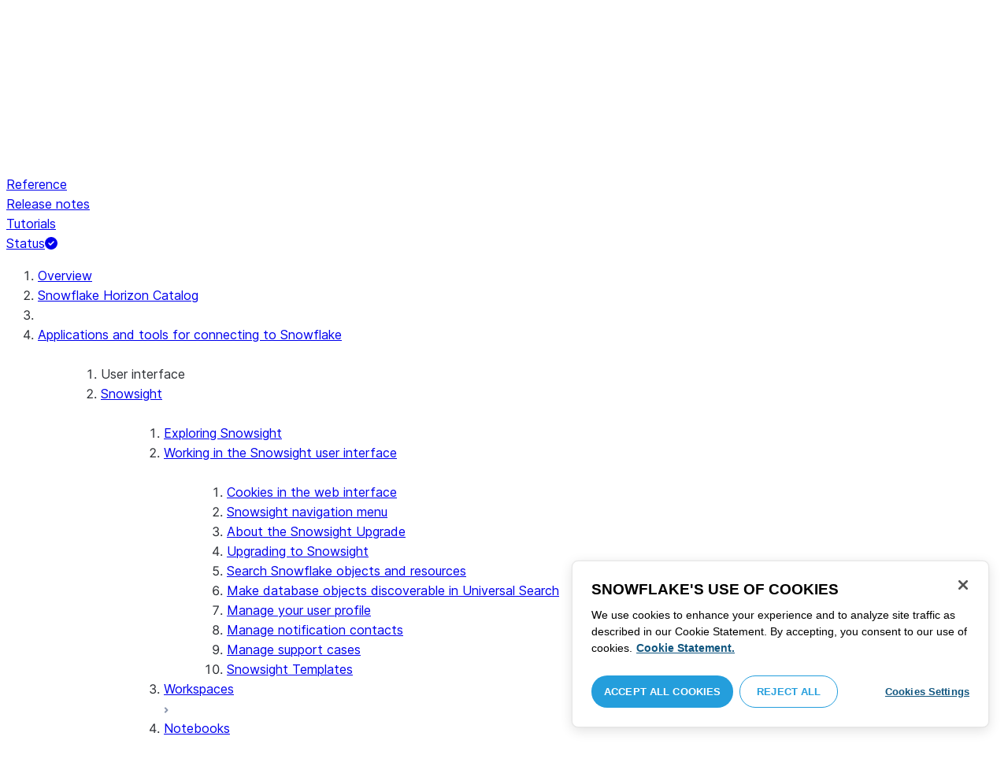

--- FILE ---
content_type: text/html; charset=utf-8
request_url: https://docs.snowflake.com/en/user-guide/ui-snowsight-gs
body_size: 80030
content:
<!DOCTYPE html><html lang="en"><head><meta charSet="utf-8" data-next-head=""/><meta name="viewport" content="width=device-width" data-next-head=""/><title data-next-head="">Getting started with Snowsight | Snowflake Documentation</title><link rel="canonical" href="https://docs.snowflake.com/en/user-guide/ui-snowsight-gs" data-next-head=""/><link rel="icon" sizes="any" type="image/svg+xml" href="/images/favicon/favicon.svg"/><link rel="shortcut icon" sizes="48x48" href="/images/favicon/favicon.ico"/><link rel="apple-touch-icon" sizes="180x180" href="/images/favicon/apple-touch-icon.png"/><link rel="icon" type="image/png" sizes="32x32" href="/images/favicon/favicon-32x32.png"/><link rel="icon" type="image/png" sizes="16x16" href="/images/favicon/favicon-16x16.png"/><link rel="preload" href="/fonts/inter-regular.woff2" as="font" type="font/woff2" crossorigin=""/><link rel="preload" href="/fonts/inter-semi-bold.woff2" as="font" type="font/woff2" crossorigin=""/><link rel="preload" href="/fonts/inter-bold.woff2" as="font" type="font/woff2" crossorigin=""/><link rel="preload" href="/_next/static/css/b64d947a562ee53d.css" as="style"/><script src="/scripts/darkmode.js"></script><script src="/scripts/oneTrust_production/scripttemplates/otSDKStub.js" type="text/javascript" charSet="UTF-8" data-domain-script="e2fcdaea-38d6-4c35-8d59-c2f96dbce597" data-ignore-ga="true"></script><script type="text/javascript">
                // Initialize default Google Analytics consent before OneTrust loads
                window.dataLayer = window.dataLayer || [];
                function gtag(){dataLayer.push(arguments);}
                window.gtag = gtag;
                gtag('consent', 'default', {
                  'analytics_storage': 'denied',
                  'ad_storage': 'denied',
                  'ad_user_data': 'denied', 
                  'ad_personalization': 'denied',
                  'functionality_storage': 'denied',
                  'personalization_storage': 'denied',
                  'security_storage': 'granted'
                });
              </script><link rel="stylesheet" href="/_next/static/css/b64d947a562ee53d.css" data-n-g=""/><noscript data-n-css=""></noscript><script defer="" noModule="" src="/_next/static/chunks/polyfills-42372ed130431b0a.js"></script><script src="/_next/static/chunks/webpack-256960dbe90d0f3c.js" defer=""></script><script src="/_next/static/chunks/framework-175624a9a3839688.js" defer=""></script><script src="/_next/static/chunks/main-3c1367af6fba893e.js" defer=""></script><script src="/_next/static/chunks/pages/_app-070e832b1505bbdb.js" defer=""></script><script src="/_next/static/chunks/959-54b9a306567c4542.js" defer=""></script><script src="/_next/static/chunks/258-ce46fada783561f3.js" defer=""></script><script src="/_next/static/chunks/849-f79e86a5094f2cc2.js" defer=""></script><script src="/_next/static/chunks/440-2f2fe296cda386e8.js" defer=""></script><script src="/_next/static/chunks/pages/%5B...path%5D-130316255e601f82.js" defer=""></script><script src="/_next/static/X8S70r2LvOcmGXq52IWGm/_buildManifest.js" defer=""></script><script src="/_next/static/X8S70r2LvOcmGXq52IWGm/_ssgManifest.js" defer=""></script></head><body><div id="__next"><div class="h-full relative overflow-y-hidden flex flex-col"><nav id="masthead" class="print:hidden flex flex-col"><div class="flex items-center justify-between w-full px-6 border-b py-2"><a href="https://docs.snowflake.com" class="flex flex-1 my-2 flex-col sm:flex-row sm:items-center items-start"><svg xmlns="http://www.w3.org/2000/svg" width="102" height="24" viewBox="0 0 102 24" fill="none"><path fill-rule="evenodd" clip-rule="evenodd" d="M62.6792 7.50872L62.6761 7.50679C62.6761 7.50679 62.6747 7.50562 62.6729 7.50562C62.6038 7.47437 62.5284 7.45813 62.4562 7.45813C62.3386 7.45898 62.2259 7.49541 62.1277 7.55931C62.0276 7.62524 61.9428 7.72138 61.8943 7.84166V7.84463L59.6011 14.3663L57.8338 9.99498L57.8311 9.9931C57.7813 9.87089 57.6924 9.77644 57.5915 9.7107C57.4896 9.64477 57.372 9.60849 57.2482 9.60849C57.1279 9.60849 57.0157 9.64769 56.917 9.71155C56.8191 9.77733 56.7312 9.87089 56.6818 9.9931L56.6805 9.99498L54.9096 14.3691L52.6043 7.85032H52.6025C52.5625 7.7243 52.4804 7.62609 52.383 7.56119C52.2843 7.49541 52.1685 7.45898 52.0491 7.45813C51.9728 7.45813 51.8961 7.47437 51.8229 7.50562H51.8198L51.8171 7.50872C51.6021 7.61282 51.4707 7.83597 51.4702 8.07917C51.4702 8.15564 51.4846 8.23178 51.5128 8.30722L54.3477 16.22V16.2227C54.3697 16.2818 54.4011 16.3401 54.4469 16.3974C54.4801 16.4383 54.529 16.4728 54.5793 16.5015C54.5887 16.5108 54.6031 16.5241 54.6251 16.5384C54.6489 16.5538 54.6794 16.5645 54.7103 16.57C54.7611 16.5875 54.8279 16.6128 54.9177 16.6128C55.0326 16.6128 55.1389 16.57 55.2345 16.5061C55.3238 16.4442 55.4037 16.3515 55.4477 16.2314L55.4549 16.2257L57.2482 11.7711L59.0437 16.2075H59.0455C59.0868 16.3258 59.1595 16.4185 59.2439 16.4843C59.3332 16.5538 59.4328 16.5968 59.5387 16.6128H59.6141C59.6854 16.6128 59.7555 16.5987 59.8138 16.5748C59.8753 16.5502 59.9251 16.5175 59.9664 16.4853C60.0629 16.4088 60.1369 16.3039 60.1831 16.1874V16.1848L63.0005 8.30722C63.0284 8.23178 63.0427 8.15654 63.0427 8.08039C63.0418 7.83893 62.9049 7.609 62.6792 7.50872ZM49.7164 12.0261C49.7164 11.0969 49.3731 10.2553 48.8269 9.64769C48.2776 9.03889 47.534 8.66675 46.7262 8.66675C45.9184 8.66675 45.173 9.03889 44.6249 9.64769C44.0776 10.2553 43.7343 11.0969 43.7343 12.0261C43.7343 12.9544 44.0776 13.7881 44.6249 14.3919C45.173 14.9979 45.9184 15.3642 46.7262 15.3642C47.534 15.3642 48.2803 14.9979 48.8269 14.3919C49.3731 13.7881 49.7164 12.9544 49.7164 12.0261ZM49.7007 8.80035C50.4591 9.63611 50.92 10.7829 50.9218 12.0261C50.92 13.2692 50.4591 14.4148 49.7007 15.2507C48.9481 16.0853 47.8971 16.613 46.728 16.613C45.5684 16.613 44.5156 16.0853 43.7602 15.2507C43.0036 14.4148 42.5353 13.2692 42.5353 12.0261C42.5353 10.7829 43.0036 9.63611 43.7602 8.80035C44.5156 7.96646 45.5684 7.43898 46.728 7.43898C47.8971 7.43898 48.9481 7.96646 49.7007 8.80035ZM37.7615 7.45522C36.8213 7.45522 35.9631 7.83597 35.3223 8.44355V8.08039C35.3213 7.91333 35.2617 7.75762 35.1569 7.64317C35.0552 7.53065 34.9044 7.45522 34.7393 7.45522C34.5683 7.45522 34.4142 7.52665 34.3069 7.64213C34.2013 7.75573 34.138 7.91333 34.138 8.08039V16.1771L34.1627 16.2027L34.1637 16.2067C34.1702 16.2334 34.1865 16.2629 34.2039 16.2914C34.2857 16.4412 34.4197 16.5548 34.5858 16.6052L34.6097 16.613H34.7393C34.8257 16.613 34.9127 16.594 34.9954 16.5538C35.0643 16.5195 35.1285 16.4642 35.1799 16.3936L35.1818 16.3945C35.1881 16.3879 35.1901 16.3793 35.1974 16.3727C35.2002 16.3717 35.2029 16.3688 35.2047 16.3658C35.2367 16.323 35.2635 16.2792 35.2801 16.2381C35.2976 16.1894 35.3085 16.1435 35.3168 16.1083L35.3223 16.0853V11.2236C35.3397 10.5282 35.6151 9.89955 36.0568 9.44246C36.4955 8.98571 37.0967 8.70317 37.7615 8.70317C38.4373 8.70317 39.0403 8.98571 39.4773 9.44246C39.9161 9.8978 40.1824 10.5254 40.1824 11.2171V15.9911C40.1824 16.1654 40.2539 16.3268 40.3624 16.4375C40.4734 16.5479 40.6248 16.613 40.7828 16.613C40.9434 16.613 41.0941 16.5479 41.2042 16.4375C41.3162 16.3268 41.3841 16.1654 41.3841 15.9911V11.2171C41.3841 9.15644 39.7646 7.45813 37.7615 7.45522ZM96.9417 11.1406C96.6001 9.701 95.384 8.6754 93.9959 8.67832C92.5729 8.67832 91.3728 9.68204 91.0013 11.1406H96.9417ZM98.257 11.7304V11.7922C98.257 11.965 98.183 12.1205 98.0703 12.2227C97.9581 12.3256 97.8123 12.3791 97.6552 12.381H90.9178C91.0892 14.0894 92.4019 15.351 93.969 15.3642H94.3666C94.8849 15.3661 95.3903 15.18 95.8345 14.8719C96.2797 14.5667 96.6643 14.1402 96.9354 13.6707C96.991 13.5706 97.0714 13.4943 97.1584 13.4475C97.2473 13.397 97.3429 13.374 97.4394 13.374C97.5457 13.374 97.6512 13.4027 97.7441 13.4608L97.7504 13.4637L97.758 13.4694C97.9267 13.5982 98.0326 13.7948 98.0326 14.0106C98.0326 14.1202 98.0048 14.2318 97.9469 14.3328L97.9451 14.3368L97.9433 14.3385C97.5668 14.9608 97.0534 15.5283 96.444 15.9396C95.8336 16.3517 95.1259 16.613 94.3666 16.613H93.9627C92.7802 16.6043 91.7117 16.0853 90.9411 15.2554C90.1728 14.4283 89.6994 13.292 89.6994 12.0434C89.6994 10.7734 90.1769 9.62096 90.9514 8.78708C91.7265 7.95423 92.8031 7.43898 93.9959 7.43898C95.134 7.43898 96.1568 7.90933 96.9143 8.67936C97.6718 9.44919 98.1664 10.5185 98.2548 11.7216L98.257 11.7304ZM70.6211 3.67057C70.4569 3.67057 70.3065 3.74221 70.1984 3.85475C70.0898 3.96643 70.0211 4.12384 70.0211 4.29455V15.9911C70.0211 16.1618 70.0898 16.3182 70.1984 16.429C70.3065 16.5395 70.4569 16.613 70.6211 16.613C70.9618 16.613 71.2373 16.3344 71.2391 15.9911V4.29455C71.2373 3.9502 70.9618 3.67057 70.6211 3.67057ZM31.36 11.8027C30.8751 11.5652 30.3252 11.3897 29.7764 11.2008C29.2714 11.0234 28.759 10.8725 28.3936 10.6742C28.2101 10.572 28.0669 10.4643 27.9742 10.3431C27.8795 10.2221 27.8337 10.0989 27.8309 9.93093C27.8319 9.701 27.8961 9.51597 28.0044 9.35183C28.1687 9.10675 28.4441 8.91583 28.7452 8.79258C29.0427 8.669 29.365 8.61065 29.5954 8.61065C30.2765 8.61169 30.7072 8.84731 31.0378 9.09136C31.201 9.21461 31.3389 9.33941 31.4693 9.44246C31.5362 9.49597 31.5987 9.54463 31.6712 9.58072C31.7399 9.61611 31.8207 9.64477 31.909 9.64477C31.9649 9.64477 32.0211 9.63423 32.0722 9.61145C32.1263 9.58868 32.1734 9.55602 32.2184 9.51597C32.2624 9.47319 32.3001 9.42157 32.3267 9.36425C32.3506 9.30505 32.3615 9.24411 32.3615 9.18406C32.3615 9.07324 32.3275 8.96933 32.2788 8.87183C32.188 8.70025 32.0483 8.53625 31.8704 8.37211C31.606 8.12788 31.2572 7.89503 30.8816 7.71964C30.5051 7.54411 30.1013 7.42468 29.7166 7.42468C28.8251 7.42468 28.0807 7.63456 27.5398 8.02119C27.258 8.22331 27.0102 8.44458 26.8349 8.74995C26.6567 9.05616 26.5575 9.43399 26.5447 9.92524C26.5439 9.94717 26.5439 9.9691 26.5439 9.99103C26.5421 10.4681 26.6897 10.8613 26.922 11.1692C27.2746 11.6331 27.798 11.9106 28.3112 12.1072C28.8235 12.3036 29.3356 12.421 29.6588 12.5336C30.114 12.691 30.5979 12.8617 30.9504 13.0878C31.1259 13.2033 31.2681 13.3274 31.3646 13.4637C31.4583 13.6041 31.5113 13.7489 31.5133 13.9322V13.9457C31.5123 14.2108 31.4372 14.4188 31.3131 14.5971C31.1259 14.8624 30.8147 15.0569 30.484 15.18C30.1546 15.3003 29.8121 15.351 29.5917 15.351C28.8142 15.351 28.2938 15.1562 27.9164 14.9608C27.7272 14.8624 27.5739 14.7651 27.4352 14.6829C27.3664 14.6439 27.3022 14.6076 27.2342 14.579C27.1681 14.5505 27.0975 14.532 27.0177 14.532C26.969 14.532 26.9158 14.5408 26.867 14.5607C26.8175 14.5827 26.7725 14.6133 26.7347 14.6504C26.6825 14.7033 26.6366 14.7621 26.6046 14.8299C26.5733 14.8978 26.5575 14.9692 26.5575 15.0436C26.5575 15.1659 26.6015 15.2775 26.6642 15.3785C26.7623 15.5243 26.9065 15.6552 27.0864 15.7859C27.2717 15.9146 27.4932 16.0417 27.7483 16.1667C28.3139 16.4442 29.0391 16.5892 29.59 16.5987H29.5917C30.4484 16.5987 31.1882 16.3936 31.8116 15.9167V15.9155H31.8124C32.422 15.4386 32.8012 14.7297 32.8012 13.9293C32.8012 13.4895 32.7021 13.1164 32.5287 12.8113C32.267 12.3485 31.8418 12.0434 31.36 11.8027ZM79.6751 12.0261C79.6751 11.0881 79.3345 10.2477 78.7901 9.64115C78.2462 9.03616 77.5004 8.669 76.6841 8.66693C75.874 8.66693 75.1309 9.03616 74.5816 9.64115C74.0363 10.2477 73.6912 11.0881 73.6912 12.0261C73.6912 12.963 74.0363 13.7979 74.5816 14.3996C75.1277 15.0017 75.874 15.3642 76.6841 15.3642C77.5022 15.3642 78.2485 15.0017 78.7919 14.4017C79.3345 13.7979 79.6751 12.9639 79.6751 12.0261ZM80.6961 7.61282C80.8069 7.7243 80.8756 7.88571 80.8756 8.06002V15.9911C80.8756 16.1618 80.8056 16.3182 80.6997 16.429C80.5911 16.5395 80.4416 16.613 80.2765 16.613C80.1113 16.613 79.9597 16.5395 79.8533 16.429C79.7447 16.3182 79.6751 16.1618 79.6751 15.9911V15.2173C78.9194 16.0655 77.8581 16.613 76.6841 16.613C75.5155 16.613 74.4631 16.0912 73.7096 15.2554C72.953 14.4236 72.4903 13.2777 72.4903 12.0261C72.4903 10.7745 72.953 9.6275 73.7096 8.79484C74.4631 7.95992 75.5155 7.43898 76.6841 7.43898C77.8576 7.43898 78.9194 7.9706 79.6751 8.8147V8.06002C79.6751 7.88571 79.7438 7.7243 79.8551 7.61282C79.9659 7.50303 80.1158 7.43898 80.2765 7.43898C80.4354 7.43898 80.5866 7.50303 80.6961 7.61282ZM89.1725 8.417C89.2919 8.2939 89.3565 8.1306 89.3565 7.96853C89.3565 7.80924 89.2919 7.64976 89.1712 7.53428H89.1725C89.1712 7.53065 89.1685 7.53065 89.1685 7.53065C89.168 7.52769 89.1658 7.52665 89.1658 7.52665H89.164C89.0482 7.40844 88.8997 7.34355 88.7462 7.34355C88.5914 7.34355 88.4397 7.41065 88.3239 7.53065L83.6302 12.2846V4.29455C83.6302 3.9502 83.3528 3.67057 83.0122 3.67057C82.848 3.67057 82.6976 3.74221 82.5899 3.85475C82.4831 3.96643 82.4117 4.12384 82.4117 4.29455V15.9911C82.4117 16.1618 82.4831 16.3182 82.5899 16.429C82.6976 16.5395 82.848 16.613 83.0122 16.613C83.3528 16.613 83.6302 16.3344 83.6302 15.9911V14.061L85.1587 12.4745L88.2745 16.3812C88.3333 16.4709 88.4132 16.5327 88.4922 16.5653C88.5819 16.6007 88.6694 16.613 88.7471 16.613C88.8548 16.613 89.006 16.5892 89.1393 16.4804L89.1469 16.4758L89.1546 16.467C89.2793 16.3392 89.3502 16.1694 89.3502 15.9957C89.3502 15.8497 89.2982 15.7009 89.2017 15.5819V15.5799L86.0298 11.5728L89.1694 8.417H89.1725ZM68.1444 3.69837H68.0102C67.9927 3.69837 67.9756 3.70026 67.9572 3.70095C67.9406 3.70026 67.9231 3.69837 67.9056 3.69837C67.5596 3.69837 67.2235 3.73927 66.9093 3.84802C66.6001 3.95486 66.3147 4.13144 66.0935 4.3995L66.0926 4.39847L66.0917 4.3995V4.40037C65.8633 4.66463 65.7125 4.98049 65.6209 5.33936C65.5289 5.69992 65.4912 6.10628 65.4876 6.56802V7.46209H64.5389C64.2095 7.46402 63.9479 7.73776 63.9479 8.06882C63.9461 8.24712 64.013 8.41131 64.1216 8.52971C64.2306 8.64604 64.3801 8.72232 64.5465 8.73183H65.4876V16.0063L65.4863 16.0234C65.4863 16.1941 65.5554 16.3515 65.6667 16.4642C65.7766 16.5748 65.931 16.6406 66.0989 16.6406C66.4184 16.6389 66.6809 16.3679 66.6818 16.0234V8.73183H67.7019C67.8661 8.72232 68.0178 8.6507 68.126 8.53522C68.2373 8.41992 68.305 8.25785 68.305 8.08213V8.05846C68.3014 7.73103 68.038 7.46209 67.7082 7.46209H66.6818V6.57178C66.6885 6.1779 66.7276 5.88308 66.7846 5.66853C66.8398 5.45277 66.9152 5.31729 66.9829 5.23338C67.0494 5.15898 67.1355 5.09686 67.276 5.04712C67.4173 4.99969 67.6126 4.9691 67.8773 4.9691H67.9083C67.924 4.9691 67.9406 4.96618 67.9554 4.96618C67.9738 4.96618 67.9909 4.9691 68.0102 4.9691H68.0874H68.1444C68.4827 4.9691 68.756 4.68483 68.756 4.33357C68.756 3.98265 68.4827 3.69837 68.1444 3.69837ZM7.67882 12.439C7.72747 12.2796 7.74775 12.1155 7.74407 11.9534C7.73846 11.836 7.72383 11.7188 7.69174 11.6015C7.59526 11.2371 7.3667 10.9115 7.02419 10.7063L2.153 7.78336C1.46535 7.37202 0.588678 7.61658 0.194023 8.33018C-0.20445 9.0427 0.0305809 9.95268 0.718234 10.3651L3.44027 12.0011L0.718234 13.6325C0.0305809 14.0456 -0.20362 14.9558 0.194023 15.6713C0.588678 16.3829 1.46535 16.6263 2.153 16.215L7.02419 13.2901C7.35292 13.0935 7.576 12.7852 7.67882 12.439ZM9.00081 15.1781C8.72091 15.1532 8.42993 15.2143 8.16816 15.3728L3.29328 18.2938C2.60745 18.706 2.37325 19.6209 2.76907 20.3347C3.16671 21.0465 4.04255 21.2916 4.72737 20.8775L7.45856 19.2403V22.5117C7.45856 23.336 8.10021 24.0038 8.89432 24.0038C9.68461 24.0038 10.3283 23.336 10.3283 22.5117V16.6634C10.3283 15.8782 9.74259 15.2333 9.00081 15.1781ZM13.9931 8.82209C14.2721 8.84609 14.5623 8.78411 14.8241 8.62755L19.6979 5.70373C20.3848 5.29136 20.6178 4.38034 20.223 3.6647C19.8273 2.95235 18.9507 2.70793 18.2648 3.11995L15.5355 4.75903V1.48654C15.5355 0.664582 14.8938 -0.00341797 14.0997 -0.00341797C13.3056 -0.00341797 12.6656 0.664582 12.6656 1.48654V7.33489C12.6656 8.11922 13.2496 8.76515 13.9931 8.82209ZM3.29328 5.70373L8.16816 8.62755C8.42993 8.78411 8.72091 8.84609 9.00081 8.82209C9.74259 8.76515 10.3283 8.11922 10.3283 7.33489V1.48654C10.3283 0.664582 9.68461 -0.00341797 8.89432 -0.00341797C8.10021 -0.00341797 7.45856 0.664582 7.45856 1.48654V4.75903L4.72737 3.11995C4.04255 2.70793 3.16671 2.95235 2.76907 3.6647C2.37325 4.38034 2.60745 5.29136 3.29328 5.70373ZM12.4545 11.9888C12.4545 11.9039 12.405 11.7855 12.3472 11.7227L11.7605 11.1157C11.7027 11.0558 11.5888 11.0061 11.5069 11.0061H11.4841C11.4024 11.0061 11.2887 11.0558 11.2317 11.1157L10.645 11.7227C10.5862 11.7855 10.5412 11.9039 10.5412 11.9888V12.0126C10.5412 12.0965 10.5862 12.2139 10.645 12.275L11.2317 12.8836C11.2895 12.9437 11.4024 12.9932 11.4841 12.9932H11.5069C11.5888 12.9932 11.7027 12.9437 11.7605 12.8836L12.3472 12.275C12.405 12.2139 12.4545 12.0965 12.4545 12.0126V11.9888ZM14.074 12.5725L12.0479 14.6755C11.9899 14.7372 11.878 14.7878 11.7936 14.7878H11.6466H11.3473H11.1978C11.1159 14.7878 11.0021 14.7372 10.9433 14.6755L8.91824 12.5725C8.86026 12.5133 8.81345 12.3942 8.81345 12.3102V12.1547V11.8436V11.6902C8.81345 11.6042 8.86026 11.485 8.91824 11.4249L10.9433 9.32213C11.0021 9.2602 11.1159 9.2115 11.1978 9.2115H11.3473H11.6466H11.7936C11.8761 9.2115 11.9899 9.2602 12.0479 9.32213L14.074 11.4249C14.1318 11.485 14.1786 11.6042 14.1786 11.6902V11.8436V12.1547V12.3102C14.1786 12.3942 14.1318 12.5133 14.074 12.5725ZM19.6979 18.2938L14.8241 15.3728C14.5623 15.2143 14.2721 15.1532 13.9931 15.1781C13.2496 15.2333 12.6656 15.8782 12.6656 16.6634V22.5117C12.6656 23.336 13.3056 24.0038 14.0997 24.0038C14.8938 24.0038 15.5355 23.336 15.5355 22.5117V19.2403L18.2648 20.8775C18.9505 21.2916 19.8273 21.0465 20.223 20.3347C20.6178 19.6209 20.3848 18.706 19.6979 18.2938ZM22.275 10.3651L19.5528 12.0011L22.275 13.6325C22.9625 14.0456 23.1975 14.9558 22.8 15.6713C22.4034 16.3829 21.5259 16.6263 20.8409 16.215L15.966 13.2901C15.6409 13.0935 15.4153 12.7852 15.3151 12.439C15.2674 12.2796 15.2453 12.1155 15.2508 11.9534C15.2536 11.836 15.2701 11.7188 15.3013 11.6015C15.3988 11.2371 15.6273 10.9117 15.966 10.7063L20.8409 7.78336C21.5259 7.37202 22.4034 7.61658 22.8 8.33018C23.1975 9.0427 22.9625 9.95268 22.275 10.3651ZM101.327 7.44726C101.327 8.26731 100.799 8.95173 99.9166 8.95173C99.0401 8.95173 98.5182 8.26077 98.5182 7.44726C98.5182 6.62722 99.0401 5.94265 99.9166 5.94265C100.799 5.94265 101.327 6.62722 101.327 7.44726ZM101.047 7.44726C101.047 6.74995 100.6 6.2202 99.9166 6.2202C99.2452 6.2202 98.7978 6.72388 98.7978 7.44726C98.7978 8.13804 99.2452 8.67399 99.9166 8.67399C100.6 8.67399 101.047 8.14463 101.047 7.44726ZM99.3632 6.7691H99.966C100.295 6.7691 100.513 6.95635 100.513 7.24689C100.513 7.42778 100.426 7.56326 100.295 7.64731L100.531 8.00237V8.07348H100.19L99.9597 7.73122H99.6926V8.07348H99.3632V6.7691ZM99.9597 7.08566H99.6926V7.42778H99.9597C100.084 7.42778 100.165 7.36957 100.165 7.25997C100.165 7.14364 100.09 7.08566 99.9597 7.08566Z" fill="#29B5E8"></path></svg><span class="ml-[14px] text-[12px] font-extrabold tracking-[.72px] text-primary">DOCUMENTATION</span></a><div class="flex justify-end items-center md:max-w-[440px] flex-1 gap-6"><div class="flex items-center lg:hidden"><div class="mr-4"><button type="button" class="rounded-lg ui-icon flex align-center" aria-label="Search"><svg width="19" height="20" viewBox="0 0 19 20" fill="none" class="scale-110 fill-black-10 dark:fill-gray-50 dark:stroke-gray-50 shrink-0" xmlns="http://www.w3.org/2000/svg"><path fill-rule="evenodd" clip-rule="evenodd" d="M2.50157 7.50472C2.50157 4.74156 4.74156 2.50157 7.50472 2.50157C10.2679 2.50157 12.5079 4.74156 12.5079 7.50472C12.5079 10.2679 10.2679 12.5079 7.50472 12.5079C4.74156 12.5079 2.50157 10.2679 2.50157 7.50472ZM7.50472 0C3.35998 0 0 3.35998 0 7.50472C0 11.6495 3.35998 15.0094 7.50472 15.0094C9.02874 15.0094 10.4467 14.5552 11.6305 13.7746L16.5548 18.6989C17.0432 19.1874 17.8352 19.1874 18.3237 18.6989C18.8121 18.2105 18.8121 17.4185 18.3237 16.9301L13.4625 12.0689C14.4328 10.8043 15.0094 9.22184 15.0094 7.50472C15.0094 3.35998 11.6495 0 7.50472 0Z"></path></svg></button></div><div><button type="button" class="rounded-lg ui-icon flex align-center" aria-label="Search"><svg width="20" height="18" viewBox="0 0 20 18" fill="none" xmlns="http://www.w3.org/2000/svg" class="scale-110 fill-black-10 dark:fill-gray-50 dark:stroke-gray-50 shrink-0"><path fill-rule="evenodd" clip-rule="evenodd" d="M1.25 0C0.559644 0 0 0.559644 0 1.25C0 1.94036 0.559644 2.5 1.25 2.5H18.75C19.4404 2.5 20 1.94036 20 1.25C20 0.559644 19.4404 0 18.75 0H1.25ZM1.25 5C0.559644 5 0 5.55964 0 6.25C0 6.94036 0.559644 7.5 1.25 7.5H18.75C19.4404 7.5 20 6.94036 20 6.25C20 5.55964 19.4404 5 18.75 5H1.25ZM0 11.25C0 10.5596 0.559644 10 1.25 10H18.75C19.4404 10 20 10.5596 20 11.25C20 11.9404 19.4404 12.5 18.75 12.5H1.25C0.559644 12.5 0 11.9404 0 11.25ZM1.25 15C0.559644 15 0 15.5596 0 16.25C0 16.9404 0.559644 17.5 1.25 17.5H10C10.6904 17.5 11.25 16.9404 11.25 16.25C11.25 15.5596 10.6904 15 10 15H1.25Z"></path></svg></button></div></div><div class="relative border h-full rounded-md items-center px-3 gap-2 w-full bg-gray-10 dark:bg-gray-85 hover:border-gray-50 hidden lg:flex" role="search"><svg xmlns="http://www.w3.org/2000/svg" width="12" height="12" viewBox="0 0 12 12" fill="none" stroke="none" class="fill-black-10 dark:fill-gray-50 stroke-black-10 dark:stroke-gray-50 shrink-0 m-0 h-3 w-3"><circle cx="4.5" cy="4.5" r="4" fill="none"></circle><path d="M7.85355 7.14645C7.65829 6.95118 7.34171 6.95118 7.14645 7.14645C6.95118 7.34171 6.95118 7.65829 7.14645 7.85355L7.85355 7.14645ZM10.682 11.3891L11.0355 11.7426L11.7426 11.0355L11.3891 10.682L10.682 11.3891ZM7.14645 7.85355L10.682 11.3891L11.3891 10.682L7.85355 7.14645L7.14645 7.85355Z" stroke="none"></path></svg><input autoComplete="off" placeholder="Search" role="searchbox" class="outline-hidden w-full bg-gray-10 dark:bg-gray-85 placeholder:text-secondary pr-3 py-2 text-sm" name="q"/><span class="text-secondary text-xs font-normal font-mono leading-none px-1.5 py-1 bg-level-3 hidden sm:inline-flex rounded-sm border border-slate-300 ">/</span></div><div class="w-12 shrink-0 hidden lg:block"></div></div></div><div class="hidden lg:flex border-b gap-3 pl-6"><div class="flex flex-col mt-2 gap-2 justify-between"><a href="/en/user-guide-getting-started" target="" rel="" class="flex items-center whitespace-nowrap p-2 hover:bg-level-3 rounded-md text-masthead-link">Get started</a><div class="h-[3px] rounded-tl-[5px] rounded-tr-[5px] mx-2"></div></div><div class="flex flex-col mt-2 gap-2 justify-between"><a href="/en/guides" target="" rel="" class="flex items-center whitespace-nowrap p-2 hover:bg-level-3 rounded-md text-masthead-link text-link">Guides</a><div class="h-[3px] rounded-tl-[5px] rounded-tr-[5px] mx-2 bg-blue-50 dark:bg-blue-30"></div></div><div class="flex flex-col mt-2 gap-2 justify-between"><a href="/en/developer" target="" rel="" class="flex items-center whitespace-nowrap p-2 hover:bg-level-3 rounded-md text-masthead-link">Developer</a><div class="h-[3px] rounded-tl-[5px] rounded-tr-[5px] mx-2"></div></div><div class="flex flex-col mt-2 gap-2 justify-between"><a href="/en/reference" target="" rel="" class="flex items-center whitespace-nowrap p-2 hover:bg-level-3 rounded-md text-masthead-link">Reference</a><div class="h-[3px] rounded-tl-[5px] rounded-tr-[5px] mx-2"></div></div><div class="flex flex-col mt-2 gap-2 justify-between"><a href="/en/release-notes/overview" target="" rel="" class="flex items-center whitespace-nowrap p-2 hover:bg-level-3 rounded-md text-masthead-link">Release notes</a><div class="h-[3px] rounded-tl-[5px] rounded-tr-[5px] mx-2"></div></div><div class="flex flex-col mt-2 gap-2 justify-between"><a href="/en/tutorials" target="" rel="" class="flex items-center whitespace-nowrap p-2 hover:bg-level-3 rounded-md text-masthead-link">Tutorials</a><div class="h-[3px] rounded-tl-[5px] rounded-tr-[5px] mx-2"></div></div><div class="flex flex-col mt-2 gap-2 justify-between"><a href="https://status.snowflake.com" target="_blank" rel="noreferrer" class="flex items-center whitespace-nowrap p-2 hover:bg-level-3 rounded-md text-masthead-link">Status<span class="ml-[10px]"><span class=""><svg aria-hidden="true" focusable="false" data-prefix="fas" data-icon="circle-question" class="svg-inline--fa fa-circle-question " role="img" xmlns="http://www.w3.org/2000/svg" viewBox="0 0 512 512"><path fill="currentColor" d="M256 512A256 256 0 1 0 256 0a256 256 0 1 0 0 512zM169.8 165.3c7.9-22.3 29.1-37.3 52.8-37.3l58.3 0c34.9 0 63.1 28.3 63.1 63.1c0 22.6-12.1 43.5-31.7 54.8L280 264.4c-.2 13-10.9 23.6-24 23.6c-13.3 0-24-10.7-24-24l0-13.5c0-8.6 4.6-16.5 12.1-20.8l44.3-25.4c4.7-2.7 7.6-7.7 7.6-13.1c0-8.4-6.8-15.1-15.1-15.1l-58.3 0c-3.4 0-6.4 2.1-7.5 5.3l-.4 1.2c-4.4 12.5-18.2 19-30.6 14.6s-19-18.2-14.6-30.6l.4-1.2zM224 352a32 32 0 1 1 64 0 32 32 0 1 1 -64 0z"></path></svg></span></span></a><div class="h-[3px] rounded-tl-[5px] rounded-tr-[5px] mx-2"></div></div></div></nav><div class="grid h-full auto-rows-auto relative overflow-y-hidden"><main class="flex overflow-y-hidden"><aside class="flex-none hidden lg:block overflow-y-auto bg-lightgray border-r pb-8 scroll-bar w-80 scroll-bar-stable" data-testid="toc-wrapper"><div class="pt-6 pl-1"><nav id="toc"><ol><li class="font-normal"><div class="px-3 text-sm rounded-md hover:bg-level-3 mx-5 flex justify-between items-center"><a href="/en/guides" class="w-full py-2 text-ellipsis overflow-hidden text-sm leading-4" title="Overview"><span>Overview</span></a></div><ul></ul></li><li class="font-normal"><div class="px-3 text-sm rounded-md hover:bg-level-3 mx-5 flex justify-between items-center"><a href="/en/user-guide/snowflake-horizon" class="w-full py-2 text-ellipsis overflow-hidden text-sm leading-4" title="Snowflake Horizon Catalog"><span>Snowflake Horizon Catalog</span></a></div><ul></ul></li><li class="border-t pb-1 mt-1 mx-5"></li><li class="font-normal"><div class="px-3 text-sm rounded-md hover:bg-level-3 mx-5 flex justify-between items-center"><a href="/en/guides-overview-connecting" class="w-full py-2 text-ellipsis overflow-hidden text-sm leading-4" title="Applications and tools for connecting to Snowflake"><span>Applications and tools for connecting to Snowflake</span></a><div class="w-5 h-5 cursor-pointer flex justify-center items-center select-none py-2" style="transform:rotate(90deg)"><svg width="6" height="8" viewBox="0 0 6 8" fill="none" xmlns="http://www.w3.org/2000/svg"><path d="M2 6.5L4.5 4L2 1.5" stroke="#8A96AD" stroke-width="2" stroke-linecap="square" stroke-linejoin="round"></path></svg></div></div><ul><ol class="overflow-hidden" style="height:auto;opacity:0"><div><li class="pt-3 px-3 py-1 mx-5 pl-5"><span class="font-bold text-sm">User interface</span></li><li class="font-normal"><div class="px-3 text-sm rounded-md hover:bg-level-3 mx-5 flex justify-between items-center pl-5"><a href="/en/user-guide/ui-snowsight" class="w-full py-2 text-ellipsis overflow-hidden text-sm leading-4" title="Snowsight"><span>Snowsight</span></a><div class="w-5 h-5 cursor-pointer flex justify-center items-center select-none py-2" style="transform:rotate(90deg)"><svg width="6" height="8" viewBox="0 0 6 8" fill="none" xmlns="http://www.w3.org/2000/svg"><path d="M2 6.5L4.5 4L2 1.5" stroke="#8A96AD" stroke-width="2" stroke-linecap="square" stroke-linejoin="round"></path></svg></div></div><ul><ol class="overflow-hidden" style="height:auto;opacity:0"><div><li class="font-normal"><div class="px-3 text-sm rounded-md hover:bg-level-3 mx-5 flex justify-between items-center pl-7"><a href="/en/user-guide/ui-snowsight-homepage" class="w-full py-2 text-ellipsis overflow-hidden text-sm leading-4" title="Exploring Snowsight"><span>Exploring Snowsight</span></a></div><ul></ul></li><li class="font-normal"><div class="px-3 text-sm rounded-md hover:bg-level-3 mx-5 flex justify-between items-center bg-highlight text-blue-60 dark:text-blue-30 pl-7" id="selected-item"><a href="/en/user-guide/ui-snowsight-gs" class="w-full py-2 text-ellipsis overflow-hidden text-sm leading-4" title="Working in the Snowsight user interface"><span>Working in the Snowsight user interface</span></a><div class="w-5 h-5 cursor-pointer flex justify-center items-center select-none py-2" style="transform:rotate(90deg)"><svg width="6" height="8" viewBox="0 0 6 8" fill="none" xmlns="http://www.w3.org/2000/svg"><path d="M2 6.5L4.5 4L2 1.5" stroke="#8A96AD" stroke-width="2" stroke-linecap="square" stroke-linejoin="round"></path></svg></div></div><ul><ol class="overflow-hidden" style="height:auto;opacity:0"><div><li class="font-normal"><div class="px-3 text-sm rounded-md hover:bg-level-3 mx-5 flex justify-between items-center pl-9"><a href="/en/user-guide/ui-snowsight-cookies" class="w-full py-2 text-ellipsis overflow-hidden text-sm leading-4" title="Cookies in the web interface"><span>Cookies in the web interface</span></a></div><ul></ul></li><li class="font-normal"><div class="px-3 text-sm rounded-md hover:bg-level-3 mx-5 flex justify-between items-center pl-9"><a href="/en/user-guide/ui-snowsight-navigation" class="w-full py-2 text-ellipsis overflow-hidden text-sm leading-4" title="Snowsight navigation menu"><span>Snowsight navigation menu</span></a></div><ul></ul></li><li class="font-normal"><div class="px-3 text-sm rounded-md hover:bg-level-3 mx-5 flex justify-between items-center pl-9"><a href="/en/user-guide/ui-snowsight-upgrade-guide" class="w-full py-2 text-ellipsis overflow-hidden text-sm leading-4" title="About the Snowsight Upgrade"><span>About the Snowsight Upgrade</span></a></div><ul></ul></li><li class="font-normal"><div class="px-3 text-sm rounded-md hover:bg-level-3 mx-5 flex justify-between items-center pl-9"><a href="/en/user-guide/ui-snowsight-upgrade-migrate" class="w-full py-2 text-ellipsis overflow-hidden text-sm leading-4" title="Upgrading to Snowsight"><span>Upgrading to Snowsight</span></a></div><ul></ul></li><li class="font-normal"><div class="px-3 text-sm rounded-md hover:bg-level-3 mx-5 flex justify-between items-center pl-9"><a href="/en/user-guide/ui-snowsight-universal-search" class="w-full py-2 text-ellipsis overflow-hidden text-sm leading-4" title="Search Snowflake objects and resources"><span>Search Snowflake objects and resources</span></a></div><ul></ul></li><li class="font-normal"><div class="px-3 text-sm rounded-md hover:bg-level-3 mx-5 flex justify-between items-center pl-9"><a href="/en/user-guide/ui-snowsight/object-visibility-universal-search" class="w-full py-2 text-ellipsis overflow-hidden text-sm leading-4" title="Make database objects discoverable in Universal Search"><span>Make database objects discoverable in Universal Search</span></a></div><ul></ul></li><li class="font-normal"><div class="px-3 text-sm rounded-md hover:bg-level-3 mx-5 flex justify-between items-center pl-9"><a href="/en/user-guide/ui-snowsight-profile" class="w-full py-2 text-ellipsis overflow-hidden text-sm leading-4" title="Manage your user profile"><span>Manage your user profile</span></a></div><ul></ul></li><li class="font-normal"><div class="px-3 text-sm rounded-md hover:bg-level-3 mx-5 flex justify-between items-center pl-9"><a href="/en/user-guide/ui-snowsight-contacts" class="w-full py-2 text-ellipsis overflow-hidden text-sm leading-4" title="Manage notification contacts"><span>Manage notification contacts</span></a></div><ul></ul></li><li class="font-normal"><div class="px-3 text-sm rounded-md hover:bg-level-3 mx-5 flex justify-between items-center pl-9"><a href="/en/user-guide/ui-support" class="w-full py-2 text-ellipsis overflow-hidden text-sm leading-4" title="Manage support cases"><span>Manage support cases</span></a></div><ul></ul></li><li class="font-normal"><div class="px-3 text-sm rounded-md hover:bg-level-3 mx-5 flex justify-between items-center pl-9"><a href="/en/user-guide/ui-snowsight/snowsight-templates" class="w-full py-2 text-ellipsis overflow-hidden text-sm leading-4" title="Snowsight Templates"><span>Snowsight Templates</span></a></div><ul></ul></li></div></ol></ul></li><li class="font-normal"><div class="px-3 text-sm rounded-md hover:bg-level-3 mx-5 flex justify-between items-center pl-7"><a href="/en/user-guide/ui-snowsight/workspaces" class="w-full py-2 text-ellipsis overflow-hidden text-sm leading-4" title="Workspaces"><span>Workspaces</span></a><div class="w-5 h-5 cursor-pointer flex justify-center items-center select-none py-2" style="transform:rotate(0deg)"><svg width="6" height="8" viewBox="0 0 6 8" fill="none" xmlns="http://www.w3.org/2000/svg"><path d="M2 6.5L4.5 4L2 1.5" stroke="#8A96AD" stroke-width="2" stroke-linecap="square" stroke-linejoin="round"></path></svg></div></div><ul><ol class="overflow-hidden" style="height:0;opacity:0"><div></div></ol></ul></li><li class="font-normal"><div class="px-3 text-sm rounded-md hover:bg-level-3 mx-5 flex justify-between items-center pl-7"><a href="/en/user-guide/ui-snowsight/notebooks" class="w-full py-2 text-ellipsis overflow-hidden text-sm leading-4" title="Notebooks"><span>Notebooks</span></a><div class="w-5 h-5 cursor-pointer flex justify-center items-center select-none py-2" style="transform:rotate(0deg)"><svg width="6" height="8" viewBox="0 0 6 8" fill="none" xmlns="http://www.w3.org/2000/svg"><path d="M2 6.5L4.5 4L2 1.5" stroke="#8A96AD" stroke-width="2" stroke-linecap="square" stroke-linejoin="round"></path></svg></div></div><ul><ol class="overflow-hidden" style="height:0;opacity:0"><div></div></ol></ul></li><li class="font-normal"><div class="px-3 text-sm rounded-md hover:bg-level-3 mx-5 flex justify-between items-center pl-7"><a href="/en/user-guide/ui-snowsight-worksheets-gs" class="w-full py-2 text-ellipsis overflow-hidden text-sm leading-4" title="Worksheets"><span>Worksheets</span></a><div class="w-5 h-5 cursor-pointer flex justify-center items-center select-none py-2" style="transform:rotate(0deg)"><svg width="6" height="8" viewBox="0 0 6 8" fill="none" xmlns="http://www.w3.org/2000/svg"><path d="M2 6.5L4.5 4L2 1.5" stroke="#8A96AD" stroke-width="2" stroke-linecap="square" stroke-linejoin="round"></path></svg></div></div><ul><ol class="overflow-hidden" style="height:0;opacity:0"><div></div></ol></ul></li><li class="font-normal"><div class="px-3 text-sm rounded-md hover:bg-level-3 mx-5 flex justify-between items-center pl-7"><a href="/en/user-guide/personal-databases" class="w-full py-2 text-ellipsis overflow-hidden text-sm leading-4" title="Personal Databases"><span>Personal Databases</span></a></div><ul></ul></li><li class="font-normal"><div class="px-3 text-sm rounded-md hover:bg-level-3 mx-5 flex justify-between items-center pl-7"><a href="/en/user-guide/ui-snowsight-integrations" class="w-full py-2 text-ellipsis overflow-hidden text-sm leading-4" title="Managing integrations"><span>Managing integrations</span></a></div><ul></ul></li><li class="font-normal"><div class="px-3 text-sm rounded-md hover:bg-level-3 mx-5 flex justify-between items-center pl-7"><a href="/en/user-guide/snowflake-copilot" class="w-full py-2 text-ellipsis overflow-hidden text-sm leading-4" title="Snowflake Copilot"><span>Snowflake Copilot</span></a><div class="w-5 h-5 cursor-pointer flex justify-center items-center select-none py-2" style="transform:rotate(0deg)"><svg width="6" height="8" viewBox="0 0 6 8" fill="none" xmlns="http://www.w3.org/2000/svg"><path d="M2 6.5L4.5 4L2 1.5" stroke="#8A96AD" stroke-width="2" stroke-linecap="square" stroke-linejoin="round"></path></svg></div></div><ul><ol class="overflow-hidden" style="height:0;opacity:0"><div></div></ol></ul></li><li class="font-normal"><div class="px-3 text-sm rounded-md hover:bg-level-3 mx-5 flex justify-between items-center pl-7"><a href="/en/user-guide/ui-snowsight-dashboards" class="w-full py-2 text-ellipsis overflow-hidden text-sm leading-4" title="Dashboards"><span>Dashboards</span></a></div><ul></ul></li><li class="font-normal"><div class="px-3 text-sm rounded-md hover:bg-level-3 mx-5 flex justify-between items-center pl-7"><a href="/en/user-guide/ui-snowsight-data" class="w-full py-2 text-ellipsis overflow-hidden text-sm leading-4" title="Explore and manage data"><span>Explore and manage data</span></a></div><ul></ul></li></div></ol></ul></li><li class="pt-3 px-3 py-1 mx-5 pl-5"><span class="font-bold text-sm">Command-line clients</span></li><li class="font-normal"><div class="px-3 text-sm rounded-md hover:bg-level-3 mx-5 flex justify-between items-center pl-5"><a href="/en/developer-guide/snowflake-cli/index" class="w-full py-2 text-ellipsis overflow-hidden text-sm leading-4" title="Snowflake CLI"><span>Snowflake CLI</span></a></div><ul></ul></li><li class="font-normal"><div class="px-3 text-sm rounded-md hover:bg-level-3 mx-5 flex justify-between items-center pl-5"><a href="/en/user-guide/snowsql" class="w-full py-2 text-ellipsis overflow-hidden text-sm leading-4" title="SnowSQL"><span>SnowSQL</span></a><div class="w-5 h-5 cursor-pointer flex justify-center items-center select-none py-2" style="transform:rotate(0deg)"><svg width="6" height="8" viewBox="0 0 6 8" fill="none" xmlns="http://www.w3.org/2000/svg"><path d="M2 6.5L4.5 4L2 1.5" stroke="#8A96AD" stroke-width="2" stroke-linecap="square" stroke-linejoin="round"></path></svg></div></div><ul><ol class="overflow-hidden" style="height:0;opacity:0"><div></div></ol></ul></li><li class="pt-3 px-3 py-1 mx-5 pl-5"><span class="font-bold text-sm">Extensions for code editors</span></li><li class="font-normal"><div class="px-3 text-sm rounded-md hover:bg-level-3 mx-5 flex justify-between items-center pl-5"><a href="/en/user-guide/vscode-ext" class="w-full py-2 text-ellipsis overflow-hidden text-sm leading-4" title="Visual Studio Code SQL extension"><span>Visual Studio Code SQL extension</span></a></div><ul></ul></li><li class="pt-3 px-3 py-1 mx-5 pl-5"><span class="font-bold text-sm">Infrastructure as code</span></li><li class="font-normal"><div class="px-3 text-sm rounded-md hover:bg-level-3 mx-5 flex justify-between items-center pl-5"><a href="/en/user-guide/terraform" class="w-full py-2 text-ellipsis overflow-hidden text-sm leading-4" title="Snowflake Terraform provider"><span>Snowflake Terraform provider</span></a></div><ul></ul></li><li class="pt-3 px-3 py-1 mx-5 pl-5"><span class="font-bold text-sm">Drivers and libraries</span></li><li class="font-normal"><div class="px-3 text-sm rounded-md hover:bg-level-3 mx-5 flex justify-between items-center pl-5"><a href="/en/api-reference" class="w-full py-2 text-ellipsis overflow-hidden text-sm leading-4" title="API reference"><span>API reference</span></a></div><ul></ul></li><li class="pt-3 px-3 py-1 mx-5 pl-5"><span class="font-bold text-sm">Downloads and configuration</span></li><li class="font-normal"><div class="px-3 text-sm rounded-md hover:bg-level-3 mx-5 flex justify-between items-center pl-5"><a href="/en/user-guide/snowflake-client-repository" class="w-full py-2 text-ellipsis overflow-hidden text-sm leading-4" title="Download clients, drivers, and libraries"><span>Download clients, drivers, and libraries</span></a></div><ul></ul></li><li class="font-normal"><div class="px-3 text-sm rounded-md hover:bg-level-3 mx-5 flex justify-between items-center pl-5"><a href="/en/user-guide/gen-conn-config" class="w-full py-2 text-ellipsis overflow-hidden text-sm leading-4" title="Configure clients, drivers, libraries, and applications to connect to Snowflake"><span>Configure clients, drivers, libraries, and applications to connect to Snowflake</span></a><div class="w-5 h-5 cursor-pointer flex justify-center items-center select-none py-2" style="transform:rotate(0deg)"><svg width="6" height="8" viewBox="0 0 6 8" fill="none" xmlns="http://www.w3.org/2000/svg"><path d="M2 6.5L4.5 4L2 1.5" stroke="#8A96AD" stroke-width="2" stroke-linecap="square" stroke-linejoin="round"></path></svg></div></div><ul><ol class="overflow-hidden" style="height:0;opacity:0"><div></div></ol></ul></li><li class="font-normal"><div class="px-3 text-sm rounded-md hover:bg-level-3 mx-5 flex justify-between items-center pl-5"><a href="/en/user-guide/client-connectivity-troubleshooting/overview" class="w-full py-2 text-ellipsis overflow-hidden text-sm leading-4" title="Troubleshoot Snowflake client connectivity"><span>Troubleshoot Snowflake client connectivity</span></a><div class="w-5 h-5 cursor-pointer flex justify-center items-center select-none py-2" style="transform:rotate(0deg)"><svg width="6" height="8" viewBox="0 0 6 8" fill="none" xmlns="http://www.w3.org/2000/svg"><path d="M2 6.5L4.5 4L2 1.5" stroke="#8A96AD" stroke-width="2" stroke-linecap="square" stroke-linejoin="round"></path></svg></div></div><ul><ol class="overflow-hidden" style="height:0;opacity:0"><div></div></ol></ul></li><li><div class="flex items-center cursor-pointer group justify-between px-3 mx-5 py-2 text-sm pl-5"><span class="block">Additional information about clients</span><div class="w-5 h-5 cursor-pointer flex justify-center items-center select-none py-2" style="transform:rotate(0deg)"><svg width="6" height="8" viewBox="0 0 6 8" fill="none" xmlns="http://www.w3.org/2000/svg"><path d="M2 6.5L4.5 4L2 1.5" stroke="#8A96AD" stroke-width="2" stroke-linecap="square" stroke-linejoin="round"></path></svg></div></div><ol class="overflow-hidden" style="height:0;opacity:0"><div><li class="font-normal"><div class="px-3 text-sm rounded-md hover:bg-level-3 mx-5 flex justify-between items-center pl-7"><a href="/en/user-guide/snowflake-client-version-check" class="w-full py-2 text-ellipsis overflow-hidden text-sm leading-4" title="View the client version used in a query"><span>View the client version used in a query</span></a></div><ul></ul></li><li class="font-normal"><div class="px-3 text-sm rounded-md hover:bg-level-3 mx-5 flex justify-between items-center pl-7"><a href="/en/user-guide/query-size-limits" class="w-full py-2 text-ellipsis overflow-hidden text-sm leading-4" title="Limits on query text size"><span>Limits on query text size</span></a></div><ul></ul></li><li class="font-normal"><div class="px-3 text-sm rounded-md hover:bg-level-3 mx-5 flex justify-between items-center pl-7"><a href="/en/user-guide/sql-prepare" class="w-full py-2 text-ellipsis overflow-hidden text-sm leading-4" title="SQL statements supported for preparation"><span>SQL statements supported for preparation</span></a></div><ul></ul></li></div></ol></li><li class="pt-3 px-3 py-1 mx-5 pl-5"><span class="font-bold text-sm">Third-party software</span></li><li class="font-normal"><div class="px-3 text-sm rounded-md hover:bg-level-3 mx-5 flex justify-between items-center pl-5"><a href="/en/user-guide/ecosystem" class="w-full py-2 text-ellipsis overflow-hidden text-sm leading-4" title="Ecosystem"><span>Ecosystem</span></a><div class="w-5 h-5 cursor-pointer flex justify-center items-center select-none py-2" style="transform:rotate(0deg)"><svg width="6" height="8" viewBox="0 0 6 8" fill="none" xmlns="http://www.w3.org/2000/svg"><path d="M2 6.5L4.5 4L2 1.5" stroke="#8A96AD" stroke-width="2" stroke-linecap="square" stroke-linejoin="round"></path></svg></div></div><ul><ol class="overflow-hidden" style="height:0;opacity:0"><div></div></ol></ul></li></div></ol></ul></li><li class="border-t pb-1 mt-1 mx-5"></li><li class="font-normal"><div class="px-3 text-sm rounded-md hover:bg-level-3 mx-5 flex justify-between items-center"><a href="/en/user-guide/warehouses" class="w-full py-2 text-ellipsis overflow-hidden text-sm leading-4" title="Virtual warehouses"><span>Virtual warehouses</span></a><div class="w-5 h-5 cursor-pointer flex justify-center items-center select-none py-2" style="transform:rotate(0deg)"><svg width="6" height="8" viewBox="0 0 6 8" fill="none" xmlns="http://www.w3.org/2000/svg"><path d="M2 6.5L4.5 4L2 1.5" stroke="#8A96AD" stroke-width="2" stroke-linecap="square" stroke-linejoin="round"></path></svg></div></div><ul><ol class="overflow-hidden" style="height:0;opacity:0"><div></div></ol></ul></li><li class="font-normal"><div class="px-3 text-sm rounded-md hover:bg-level-3 mx-5 flex justify-between items-center"><a href="/en/guides-overview-db" class="w-full py-2 text-ellipsis overflow-hidden text-sm leading-4" title="Databases, Tables, &amp; Views"><span>Databases, Tables, &amp; Views</span></a><div class="w-5 h-5 cursor-pointer flex justify-center items-center select-none py-2" style="transform:rotate(0deg)"><svg width="6" height="8" viewBox="0 0 6 8" fill="none" xmlns="http://www.w3.org/2000/svg"><path d="M2 6.5L4.5 4L2 1.5" stroke="#8A96AD" stroke-width="2" stroke-linecap="square" stroke-linejoin="round"></path></svg></div></div><ul><ol class="overflow-hidden" style="height:0;opacity:0"><div></div></ol></ul></li><li class="font-normal"><div class="px-3 text-sm rounded-md hover:bg-level-3 mx-5 flex justify-between items-center"><a href="/en/data-types" class="w-full py-2 text-ellipsis overflow-hidden text-sm leading-4" title="Data types"><span>Data types</span></a></div><ul></ul></li><li class="border-t pb-1 mt-1 mx-5"></li><li><div class="flex items-center cursor-pointer group justify-between px-3 mx-5 py-2 text-sm"><span class="block">Data Integration</span><div class="w-5 h-5 cursor-pointer flex justify-center items-center select-none py-2" style="transform:rotate(0deg)"><svg width="6" height="8" viewBox="0 0 6 8" fill="none" xmlns="http://www.w3.org/2000/svg"><path d="M2 6.5L4.5 4L2 1.5" stroke="#8A96AD" stroke-width="2" stroke-linecap="square" stroke-linejoin="round"></path></svg></div></div><ol class="overflow-hidden" style="height:0;opacity:0"><div><li class="font-normal"><div class="px-3 text-sm rounded-md hover:bg-level-3 mx-5 flex justify-between items-center pl-5"><a href="/en/user-guide/data-integration/openflow/about" class="w-full py-2 text-ellipsis overflow-hidden text-sm leading-4" title="Snowflake Openflow"><span>Snowflake Openflow</span></a><div class="w-5 h-5 cursor-pointer flex justify-center items-center select-none py-2" style="transform:rotate(0deg)"><svg width="6" height="8" viewBox="0 0 6 8" fill="none" xmlns="http://www.w3.org/2000/svg"><path d="M2 6.5L4.5 4L2 1.5" stroke="#8A96AD" stroke-width="2" stroke-linecap="square" stroke-linejoin="round"></path></svg></div></div><ul><ol class="overflow-hidden" style="height:0;opacity:0"><div></div></ol></ul></li><li><div class="flex items-center cursor-pointer group justify-between px-3 mx-5 py-2 text-sm pl-5"><span class="block">Apache Iceberg™</span><div class="w-5 h-5 cursor-pointer flex justify-center items-center select-none py-2" style="transform:rotate(0deg)"><svg width="6" height="8" viewBox="0 0 6 8" fill="none" xmlns="http://www.w3.org/2000/svg"><path d="M2 6.5L4.5 4L2 1.5" stroke="#8A96AD" stroke-width="2" stroke-linecap="square" stroke-linejoin="round"></path></svg></div></div><ol class="overflow-hidden" style="height:0;opacity:0"><div><li class="font-normal"><div class="px-3 text-sm rounded-md hover:bg-level-3 mx-5 flex justify-between items-center pl-7"><a href="/en/user-guide/tables-iceberg" class="w-full py-2 text-ellipsis overflow-hidden text-sm leading-4" title="Apache Iceberg™ Tables"><span>Apache Iceberg™ Tables</span></a><div class="w-5 h-5 cursor-pointer flex justify-center items-center select-none py-2" style="transform:rotate(0deg)"><svg width="6" height="8" viewBox="0 0 6 8" fill="none" xmlns="http://www.w3.org/2000/svg"><path d="M2 6.5L4.5 4L2 1.5" stroke="#8A96AD" stroke-width="2" stroke-linecap="square" stroke-linejoin="round"></path></svg></div></div><ul><ol class="overflow-hidden" style="height:0;opacity:0"><div></div></ol></ul></li><li class="font-normal"><div class="px-3 text-sm rounded-md hover:bg-level-3 mx-5 flex justify-between items-center pl-7"><a href="/en/user-guide/opencatalog/overview" class="w-full py-2 text-ellipsis overflow-hidden text-sm leading-4" title="Snowflake Open Catalog"><span>Snowflake Open Catalog</span></a><div class="w-5 h-5 cursor-pointer flex justify-center items-center select-none py-2" style="transform:rotate(0deg)"><svg width="6" height="8" viewBox="0 0 6 8" fill="none" xmlns="http://www.w3.org/2000/svg"><path d="M2 6.5L4.5 4L2 1.5" stroke="#8A96AD" stroke-width="2" stroke-linecap="square" stroke-linejoin="round"></path></svg></div></div><ul><ol class="overflow-hidden" style="height:0;opacity:0"><div></div></ol></ul></li></div></ol></li></div></ol></li><li><div class="flex items-center cursor-pointer group justify-between px-3 mx-5 py-2 text-sm"><span class="block">Data engineering</span><div class="w-5 h-5 cursor-pointer flex justify-center items-center select-none py-2" style="transform:rotate(0deg)"><svg width="6" height="8" viewBox="0 0 6 8" fill="none" xmlns="http://www.w3.org/2000/svg"><path d="M2 6.5L4.5 4L2 1.5" stroke="#8A96AD" stroke-width="2" stroke-linecap="square" stroke-linejoin="round"></path></svg></div></div><ol class="overflow-hidden" style="height:0;opacity:0"><div><li class="font-normal"><div class="px-3 text-sm rounded-md hover:bg-level-3 mx-5 flex justify-between items-center pl-5"><a href="/en/guides-overview-loading-data" class="w-full py-2 text-ellipsis overflow-hidden text-sm leading-4" title="Data loading"><span>Data loading</span></a><div class="w-5 h-5 cursor-pointer flex justify-center items-center select-none py-2" style="transform:rotate(0deg)"><svg width="6" height="8" viewBox="0 0 6 8" fill="none" xmlns="http://www.w3.org/2000/svg"><path d="M2 6.5L4.5 4L2 1.5" stroke="#8A96AD" stroke-width="2" stroke-linecap="square" stroke-linejoin="round"></path></svg></div></div><ul><ol class="overflow-hidden" style="height:0;opacity:0"><div></div></ol></ul></li><li class="font-normal"><div class="px-3 text-sm rounded-md hover:bg-level-3 mx-5 flex justify-between items-center pl-5"><a href="/en/user-guide/dynamic-tables-about" class="w-full py-2 text-ellipsis overflow-hidden text-sm leading-4" title="Dynamic Tables"><span>Dynamic Tables</span></a><div class="w-5 h-5 cursor-pointer flex justify-center items-center select-none py-2" style="transform:rotate(0deg)"><svg width="6" height="8" viewBox="0 0 6 8" fill="none" xmlns="http://www.w3.org/2000/svg"><path d="M2 6.5L4.5 4L2 1.5" stroke="#8A96AD" stroke-width="2" stroke-linecap="square" stroke-linejoin="round"></path></svg></div></div><ul><ol class="overflow-hidden" style="height:0;opacity:0"><div></div></ol></ul></li><li class="font-normal"><div class="px-3 text-sm rounded-md hover:bg-level-3 mx-5 flex justify-between items-center pl-5"><a href="/en/user-guide/data-pipelines-intro" class="w-full py-2 text-ellipsis overflow-hidden text-sm leading-4" title="Streams and Tasks"><span>Streams and Tasks</span></a><div class="w-5 h-5 cursor-pointer flex justify-center items-center select-none py-2" style="transform:rotate(0deg)"><svg width="6" height="8" viewBox="0 0 6 8" fill="none" xmlns="http://www.w3.org/2000/svg"><path d="M2 6.5L4.5 4L2 1.5" stroke="#8A96AD" stroke-width="2" stroke-linecap="square" stroke-linejoin="round"></path></svg></div></div><ul><ol class="overflow-hidden" style="height:0;opacity:0"><div></div></ol></ul></li><li class="font-normal"><div class="px-3 text-sm rounded-md hover:bg-level-3 mx-5 flex justify-between items-center pl-5"><a href="/en/user-guide/data-engineering/dbt-projects-on-snowflake" class="w-full py-2 text-ellipsis overflow-hidden text-sm leading-4" title="dbt Projects on Snowflake"><span>dbt Projects on Snowflake</span></a><div class="w-5 h-5 cursor-pointer flex justify-center items-center select-none py-2" style="transform:rotate(0deg)"><svg width="6" height="8" viewBox="0 0 6 8" fill="none" xmlns="http://www.w3.org/2000/svg"><path d="M2 6.5L4.5 4L2 1.5" stroke="#8A96AD" stroke-width="2" stroke-linecap="square" stroke-linejoin="round"></path></svg></div></div><ul><ol class="overflow-hidden" style="height:0;opacity:0"><div></div></ol></ul></li><li class="font-normal"><div class="px-3 text-sm rounded-md hover:bg-level-3 mx-5 flex justify-between items-center pl-5"><a href="/en/guides-overview-unloading-data" class="w-full py-2 text-ellipsis overflow-hidden text-sm leading-4" title="Data Unloading"><span>Data Unloading</span></a><div class="w-5 h-5 cursor-pointer flex justify-center items-center select-none py-2" style="transform:rotate(0deg)"><svg width="6" height="8" viewBox="0 0 6 8" fill="none" xmlns="http://www.w3.org/2000/svg"><path d="M2 6.5L4.5 4L2 1.5" stroke="#8A96AD" stroke-width="2" stroke-linecap="square" stroke-linejoin="round"></path></svg></div></div><ul><ol class="overflow-hidden" style="height:0;opacity:0"><div></div></ol></ul></li></div></ol></li><li class="font-normal"><div class="px-3 text-sm rounded-md hover:bg-level-3 mx-5 flex justify-between items-center"><a href="/en/user-guide/storage-management/storage-lifecycle-policies" class="w-full py-2 text-ellipsis overflow-hidden text-sm leading-4" title="Storage Lifecycle Policies"><span>Storage Lifecycle Policies</span></a><div class="w-5 h-5 cursor-pointer flex justify-center items-center select-none py-2" style="transform:rotate(0deg)"><svg width="6" height="8" viewBox="0 0 6 8" fill="none" xmlns="http://www.w3.org/2000/svg"><path d="M2 6.5L4.5 4L2 1.5" stroke="#8A96AD" stroke-width="2" stroke-linecap="square" stroke-linejoin="round"></path></svg></div></div><ul><ol class="overflow-hidden" style="height:0;opacity:0"><div></div></ol></ul></li><li class="font-normal"><div class="px-3 text-sm rounded-md hover:bg-level-3 mx-5 flex justify-between items-center"><a href="/en/migrations/README" class="w-full py-2 text-ellipsis overflow-hidden text-sm leading-4" title="Migrations"><span>Migrations</span></a><div class="w-5 h-5 cursor-pointer flex justify-center items-center select-none py-2" style="transform:rotate(0deg)"><svg width="6" height="8" viewBox="0 0 6 8" fill="none" xmlns="http://www.w3.org/2000/svg"><path d="M2 6.5L4.5 4L2 1.5" stroke="#8A96AD" stroke-width="2" stroke-linecap="square" stroke-linejoin="round"></path></svg></div></div><ul><ol class="overflow-hidden" style="height:0;opacity:0"><div></div></ol></ul></li><li class="border-t pb-1 mt-1 mx-5"></li><li class="font-normal"><div class="px-3 text-sm rounded-md hover:bg-level-3 mx-5 flex justify-between items-center"><a href="/en/guides-overview-queries" class="w-full py-2 text-ellipsis overflow-hidden text-sm leading-4" title="Queries"><span>Queries</span></a><div class="w-5 h-5 cursor-pointer flex justify-center items-center select-none py-2" style="transform:rotate(0deg)"><svg width="6" height="8" viewBox="0 0 6 8" fill="none" xmlns="http://www.w3.org/2000/svg"><path d="M2 6.5L4.5 4L2 1.5" stroke="#8A96AD" stroke-width="2" stroke-linecap="square" stroke-linejoin="round"></path></svg></div></div><ul><ol class="overflow-hidden" style="height:0;opacity:0"><div></div></ol></ul></li><li class="font-normal"><div class="px-3 text-sm rounded-md hover:bg-level-3 mx-5 flex justify-between items-center"><a href="/en/collaboration/collaboration-listings-about" class="w-full py-2 text-ellipsis overflow-hidden text-sm leading-4" title="Listings"><span>Listings</span></a><div class="w-5 h-5 cursor-pointer flex justify-center items-center select-none py-2" style="transform:rotate(0deg)"><svg width="6" height="8" viewBox="0 0 6 8" fill="none" xmlns="http://www.w3.org/2000/svg"><path d="M2 6.5L4.5 4L2 1.5" stroke="#8A96AD" stroke-width="2" stroke-linecap="square" stroke-linejoin="round"></path></svg></div></div><ul><ol class="overflow-hidden" style="height:0;opacity:0"><div></div></ol></ul></li><li class="font-normal"><div class="px-3 text-sm rounded-md hover:bg-level-3 mx-5 flex justify-between items-center"><a href="/en/guides-overview-sharing" class="w-full py-2 text-ellipsis overflow-hidden text-sm leading-4" title="Collaboration"><span>Collaboration</span></a><div class="w-5 h-5 cursor-pointer flex justify-center items-center select-none py-2" style="transform:rotate(0deg)"><svg width="6" height="8" viewBox="0 0 6 8" fill="none" xmlns="http://www.w3.org/2000/svg"><path d="M2 6.5L4.5 4L2 1.5" stroke="#8A96AD" stroke-width="2" stroke-linecap="square" stroke-linejoin="round"></path></svg></div></div><ul><ol class="overflow-hidden" style="height:0;opacity:0"><div></div></ol></ul></li><li class="border-t pb-1 mt-1 mx-5"></li><li class="font-normal"><div class="px-3 text-sm rounded-md hover:bg-level-3 mx-5 flex justify-between items-center"><a href="/en/guides-overview-ai-features" class="w-full py-2 text-ellipsis overflow-hidden text-sm leading-4" title="Snowflake AI &amp; ML"><span>Snowflake AI &amp; ML</span></a><div class="w-5 h-5 cursor-pointer flex justify-center items-center select-none py-2" style="transform:rotate(0deg)"><svg width="6" height="8" viewBox="0 0 6 8" fill="none" xmlns="http://www.w3.org/2000/svg"><path d="M2 6.5L4.5 4L2 1.5" stroke="#8A96AD" stroke-width="2" stroke-linecap="square" stroke-linejoin="round"></path></svg></div></div><ul><ol class="overflow-hidden" style="height:0;opacity:0"><div></div></ol></ul></li><li class="border-t pb-1 mt-1 mx-5"></li><li class="font-normal"><div class="px-3 text-sm rounded-md hover:bg-level-3 mx-5 flex justify-between items-center"><a href="/en/user-guide/snowflake-postgres/about" class="w-full py-2 text-ellipsis overflow-hidden text-sm leading-4" title="Snowflake Postgres"><span>Snowflake Postgres</span></a><div class="w-5 h-5 cursor-pointer flex justify-center items-center select-none py-2" style="transform:rotate(0deg)"><svg width="6" height="8" viewBox="0 0 6 8" fill="none" xmlns="http://www.w3.org/2000/svg"><path d="M2 6.5L4.5 4L2 1.5" stroke="#8A96AD" stroke-width="2" stroke-linecap="square" stroke-linejoin="round"></path></svg></div></div><ul><ol class="overflow-hidden" style="height:0;opacity:0"><div></div></ol></ul></li><li class="border-t pb-1 mt-1 mx-5"></li><li class="font-normal"><div class="px-3 text-sm rounded-md hover:bg-level-3 mx-5 flex justify-between items-center"><a href="/en/guides-overview-alerts" class="w-full py-2 text-ellipsis overflow-hidden text-sm leading-4" title="Alerts &amp; Notifications"><span>Alerts &amp; Notifications</span></a><div class="w-5 h-5 cursor-pointer flex justify-center items-center select-none py-2" style="transform:rotate(0deg)"><svg width="6" height="8" viewBox="0 0 6 8" fill="none" xmlns="http://www.w3.org/2000/svg"><path d="M2 6.5L4.5 4L2 1.5" stroke="#8A96AD" stroke-width="2" stroke-linecap="square" stroke-linejoin="round"></path></svg></div></div><ul><ol class="overflow-hidden" style="height:0;opacity:0"><div></div></ol></ul></li><li class="border-t pb-1 mt-1 mx-5"></li><li class="font-normal"><div class="px-3 text-sm rounded-md hover:bg-level-3 mx-5 flex justify-between items-center"><a href="/en/guides-overview-secure" class="w-full py-2 text-ellipsis overflow-hidden text-sm leading-4" title="Security"><span>Security</span></a><div class="w-5 h-5 cursor-pointer flex justify-center items-center select-none py-2" style="transform:rotate(0deg)"><svg width="6" height="8" viewBox="0 0 6 8" fill="none" xmlns="http://www.w3.org/2000/svg"><path d="M2 6.5L4.5 4L2 1.5" stroke="#8A96AD" stroke-width="2" stroke-linecap="square" stroke-linejoin="round"></path></svg></div></div><ul><ol class="overflow-hidden" style="height:0;opacity:0"><div></div></ol></ul></li><li class="font-normal"><div class="px-3 text-sm rounded-md hover:bg-level-3 mx-5 flex justify-between items-center"><a href="/en/guides-overview-govern" class="w-full py-2 text-ellipsis overflow-hidden text-sm leading-4" title="Data Governance"><span>Data Governance</span></a><div class="w-5 h-5 cursor-pointer flex justify-center items-center select-none py-2" style="transform:rotate(0deg)"><svg width="6" height="8" viewBox="0 0 6 8" fill="none" xmlns="http://www.w3.org/2000/svg"><path d="M2 6.5L4.5 4L2 1.5" stroke="#8A96AD" stroke-width="2" stroke-linecap="square" stroke-linejoin="round"></path></svg></div></div><ul><ol class="overflow-hidden" style="height:0;opacity:0"><div></div></ol></ul></li><li class="font-normal"><div class="px-3 text-sm rounded-md hover:bg-level-3 mx-5 flex justify-between items-center"><a href="/en/guides-overview-privacy" class="w-full py-2 text-ellipsis overflow-hidden text-sm leading-4" title="Privacy"><span>Privacy</span></a><div class="w-5 h-5 cursor-pointer flex justify-center items-center select-none py-2" style="transform:rotate(0deg)"><svg width="6" height="8" viewBox="0 0 6 8" fill="none" xmlns="http://www.w3.org/2000/svg"><path d="M2 6.5L4.5 4L2 1.5" stroke="#8A96AD" stroke-width="2" stroke-linecap="square" stroke-linejoin="round"></path></svg></div></div><ul><ol class="overflow-hidden" style="height:0;opacity:0"><div></div></ol></ul></li><li class="border-t pb-1 mt-1 mx-5"></li><li class="font-normal"><div class="px-3 text-sm rounded-md hover:bg-level-3 mx-5 flex justify-between items-center"><a href="/en/guides-overview-manage" class="w-full py-2 text-ellipsis overflow-hidden text-sm leading-4" title="Organizations &amp; Accounts"><span>Organizations &amp; Accounts</span></a><div class="w-5 h-5 cursor-pointer flex justify-center items-center select-none py-2" style="transform:rotate(0deg)"><svg width="6" height="8" viewBox="0 0 6 8" fill="none" xmlns="http://www.w3.org/2000/svg"><path d="M2 6.5L4.5 4L2 1.5" stroke="#8A96AD" stroke-width="2" stroke-linecap="square" stroke-linejoin="round"></path></svg></div></div><ul><ol class="overflow-hidden" style="height:0;opacity:0"><div></div></ol></ul></li><li class="font-normal"><div class="px-3 text-sm rounded-md hover:bg-level-3 mx-5 flex justify-between items-center"><a href="/en/user-guide/replication-intro" class="w-full py-2 text-ellipsis overflow-hidden text-sm leading-4" title="Business continuity &amp; data recovery"><span>Business continuity &amp; data recovery</span></a><div class="w-5 h-5 cursor-pointer flex justify-center items-center select-none py-2" style="transform:rotate(0deg)"><svg width="6" height="8" viewBox="0 0 6 8" fill="none" xmlns="http://www.w3.org/2000/svg"><path d="M2 6.5L4.5 4L2 1.5" stroke="#8A96AD" stroke-width="2" stroke-linecap="square" stroke-linejoin="round"></path></svg></div></div><ul><ol class="overflow-hidden" style="height:0;opacity:0"><div></div></ol></ul></li><li class="border-t pb-1 mt-1 mx-5"></li><li class="font-normal"><div class="px-3 text-sm rounded-md hover:bg-level-3 mx-5 flex justify-between items-center"><a href="/en/guides-overview-performance" class="w-full py-2 text-ellipsis overflow-hidden text-sm leading-4" title="Performance optimization"><span>Performance optimization</span></a><div class="w-5 h-5 cursor-pointer flex justify-center items-center select-none py-2" style="transform:rotate(0deg)"><svg width="6" height="8" viewBox="0 0 6 8" fill="none" xmlns="http://www.w3.org/2000/svg"><path d="M2 6.5L4.5 4L2 1.5" stroke="#8A96AD" stroke-width="2" stroke-linecap="square" stroke-linejoin="round"></path></svg></div></div><ul><ol class="overflow-hidden" style="height:0;opacity:0"><div></div></ol></ul></li><li class="font-normal"><div class="px-3 text-sm rounded-md hover:bg-level-3 mx-5 flex justify-between items-center"><a href="/en/guides-overview-cost" class="w-full py-2 text-ellipsis overflow-hidden text-sm leading-4" title="Cost &amp; Billing"><span>Cost &amp; Billing</span></a><div class="w-5 h-5 cursor-pointer flex justify-center items-center select-none py-2" style="transform:rotate(0deg)"><svg width="6" height="8" viewBox="0 0 6 8" fill="none" xmlns="http://www.w3.org/2000/svg"><path d="M2 6.5L4.5 4L2 1.5" stroke="#8A96AD" stroke-width="2" stroke-linecap="square" stroke-linejoin="round"></path></svg></div></div><ul><ol class="overflow-hidden" style="height:0;opacity:0"><div></div></ol></ul></li></ol></nav></div></aside><div class="w-full overflow-y-auto" id="scrolltarget"><div class="flex flex-col-reverse xl:flex-row xl:justify-between mx-auto pt-8 px-8 mb-12 max-w-[1175px]"><div class="w-full xl:w-9/12"><nav class="mb-2 flex space-x-4 text-sm flex-wrap"><a href="/en/guides" class="text-link hover:underline">Guides</a><span class="ui-icon mb-2"><svg aria-hidden="true" focusable="false" data-prefix="fas" data-icon="chevron-right" class="svg-inline--fa fa-chevron-right " role="img" xmlns="http://www.w3.org/2000/svg" viewBox="0 0 320 512"><path fill="currentColor" d="M310.6 233.4c12.5 12.5 12.5 32.8 0 45.3l-192 192c-12.5 12.5-32.8 12.5-45.3 0s-12.5-32.8 0-45.3L242.7 256 73.4 86.6c-12.5-12.5-12.5-32.8 0-45.3s32.8-12.5 45.3 0l192 192z"></path></svg></span><a href="/en/guides-overview-connecting" class="text-link hover:underline">Applications and tools for connecting to Snowflake</a><span class="ui-icon mb-2"><svg aria-hidden="true" focusable="false" data-prefix="fas" data-icon="chevron-right" class="svg-inline--fa fa-chevron-right " role="img" xmlns="http://www.w3.org/2000/svg" viewBox="0 0 320 512"><path fill="currentColor" d="M310.6 233.4c12.5 12.5 12.5 32.8 0 45.3l-192 192c-12.5 12.5-32.8 12.5-45.3 0s-12.5-32.8 0-45.3L242.7 256 73.4 86.6c-12.5-12.5-12.5-32.8 0-45.3s32.8-12.5 45.3 0l192 192z"></path></svg></span><a href="/en/user-guide/ui-snowsight" class="text-link hover:underline">Snowsight</a><span class="ui-icon mb-2"><svg aria-hidden="true" focusable="false" data-prefix="fas" data-icon="chevron-right" class="svg-inline--fa fa-chevron-right " role="img" xmlns="http://www.w3.org/2000/svg" viewBox="0 0 320 512"><path fill="currentColor" d="M310.6 233.4c12.5 12.5 12.5 32.8 0 45.3l-192 192c-12.5 12.5-32.8 12.5-45.3 0s-12.5-32.8 0-45.3L242.7 256 73.4 86.6c-12.5-12.5-12.5-32.8 0-45.3s32.8-12.5 45.3 0l192 192z"></path></svg></span><span class="mb-2">Working in the Snowsight user interface</span></nav><article>


  
  <section id="getting-started-with-snowsight">
<h1>Getting started with Snowsight<a class="headerlink" href="#getting-started-with-snowsight" title="Link to this heading" data-nosnippet="">¶</a></h1>

<p>This topic describes how to get started with Snowsight, the Snowflake web interface.</p>
<div class="admonition note">
<p class="admonition-title">Note</p>
<p>Some Snowsight features require a warehouse to run SQL queries for retrieving data, such as <span class="ui">Task Run History</span> or
<span class="ui">Data Preview</span> for a table. An X-Small warehouse is recommended and generally sufficient for most of these queries. For information,
see <a class="reference internal" href="warehouses-considerations"><span class="doc">Warehouse considerations</span></a>. Features that execute queries against a warehouse incur compute costs. For
strategies to reduce usage credits, see <a class="reference internal" href="cost-optimize"><span class="doc">Optimizing cost</span></a>.</p>
</div>
<section id="signing-in-to-sf-web-interface">
<span id="label-snowsight-getting-started-sign-in"></span><h2>Signing in to Snowsight<a class="headerlink" href="#signing-in-to-sf-web-interface" title="Link to this heading" data-nosnippet="">¶</a></h2>
<p>You can access Snowsight over the internet or through private connectivity to the Snowflake service:</p>
<ul class="simple">
<li><p><a class="reference internal" href="#label-ui-snowsight-gs-internet"><span class="std std-ref">Using the internet</span></a></p></li>
<li><p><a class="reference internal" href="#label-ui-snowsight-gs-private-connectivity"><span class="std std-ref">Using private connectivity</span></a></p></li>
</ul>
<p>After signing in to Snowsight, you see your recently updated worksheets.
See <a class="reference internal" href="ui-snowsight-worksheets-gs"><span class="doc">Getting started with worksheets</span></a>.</p>
<section id="using-the-internet">
<span id="label-ui-snowsight-gs-internet"></span><h3>Using the internet<a class="headerlink" href="#using-the-internet" title="Link to this heading" data-nosnippet="">¶</a></h3>
<p>To access Snowsight over the public Internet, do the following:</p>
<ol class="arabic simple">
<li><p>In a supported web browser, navigate to <a class="reference external" href="https://app.snowflake.com">https://app.snowflake.com</a>.</p></li>
<li><p>Provide your <a class="reference internal" href="admin-account-identifier"><span class="doc">account identifier</span></a> or account URL.
If you’ve previously signed in to Snowsight, you might see an account name that you can select.</p></li>
<li><p>Sign in using your Snowflake account credentials.</p></li>
</ol>
</section>
<section id="using-private-connectivity">
<span id="label-ui-snowsight-gs-private-connectivity"></span><h3>Using private connectivity<a class="headerlink" href="#using-private-connectivity" title="Link to this heading" data-nosnippet="">¶</a></h3>
<p>After <a class="reference internal" href="#label-ui-snowsight-config-private-connectivity"><span class="std std-ref">completing the configuration to use private connectivity</span></a>,
access Snowsight:</p>
<ul>
<li><p>To sign in to Snowsight with private connectivity directly, without having been logged in to the Classic Console previously:</p>
<ol class="arabic">
<li><p>Enter either of the following URLs in the browser location bar:</p>
<ul class="simple">
<li><p><code class="samp docutils literal notranslate"><span class="pre">https://app-</span><em><span class="pre">orgname</span></em><span class="pre">-</span><em><span class="pre">account_name</span></em><span class="pre">.privatelink.snowflakecomputing.com</span></code></p></li>
<li><p><code class="samp docutils literal notranslate"><span class="pre">https://app.</span><em><span class="pre">cloud_region_id</span></em><span class="pre">.privatelink.snowflakecomputing.com</span></code></p></li>
</ul>
<p>Where:</p>
<ul class="simple">
<li><p><code class="samp docutils literal notranslate"><em><span class="pre">orgname</span></em></code> is the name of your Snowflake organization.</p></li>
<li><p><code class="samp docutils literal notranslate"><em><span class="pre">account_name</span></em></code> is the unique name of your account within your organization.</p></li>
<li><p><code class="samp docutils literal notranslate"><em><span class="pre">cloud_region_id</span></em></code> is the identifier for the cloud region (controlled by the cloud platform).</p></li>
</ul>
<p>After signing in, you can find these details in the account selector in Snowsight.</p>
<p>For details, see <a class="reference internal" href="#label-snowsight-account-details"><span class="std std-ref">Locate your Snowflake account information in Snowsight</span></a> and <a class="reference internal" href="admin-account-identifier.html#label-account-name"><span class="std std-ref">Format 1 (preferred): Account name in your organization</span></a>.</p>
<div class="admonition note">
<p class="admonition-title">Note</p>
<p>If you are unsure of the values to enter, please contact your internal Snowflake administrator before contacting Snowflake
Support.</p>
</div>
</li>
<li><p>Enter your Snowflake credentials.</p></li>
</ol>
</li>
<li><p>Starting from the Classic Console, to sign in to Snowsight using private connectivity to the Snowflake service:</p>
<ol class="arabic">
<li><p>Sign in to the Classic Console.</p></li>
<li><p>In the upper-right corner of the Classic Console, select  <span class="ui">Snowsight</span> <a class="image-nomin reference internal" href="../_images/ui-navigation-worksheets-icon.png"><img alt="Snowsight" class="image-nomin" src="../_images/ui-navigation-worksheets-icon.png" style="width: 30px; height: 30px;"></a>.</p>
<p>Snowsight opens in a new tab or window.</p>
</li>
</ol>
</li>
</ul>
</section>
</section>
<section id="sf-web-interface-and-mfa">
<span id="label-ui-snowsight-gs-mfa-notifications"></span><h2>Snowsight and MFA<a class="headerlink" href="#sf-web-interface-and-mfa" title="Link to this heading" data-nosnippet="">¶</a></h2>
<p>Snowflake takes security seriously and strongly encourages all users to configure multi-factor authentication (MFA). Users signing in to
Snowsight who have not yet configured MFA will be prompted to do so. You can dismiss the request, however you will
be re-prompted every three days. You will also receive Trust Center notifications until your account is enrolled. For more information, see
<a class="reference internal" href="ui-snowsight-profile.html#label-snowsight-enable-notifications-trust-center"><span class="std std-ref">Enable notifications from Trust Center</span></a>.</p>
<p>To configure MFA:</p>
<ol class="arabic simple">
<li><p>Select your username, and then select <span class="ui">My Profile</span>.</p></li>
<li><p>In the <span class="ui">Multi-factor authentication</span> section, select <span class="ui">Enroll</span>.</p></li>
<li><p>Follow the prompts to configure MFA for your device type.</p></li>
</ol>
<p>For more information see <a class="reference internal" href="ui-snowsight-profile.html#label-snowsight-set-up-mfa"><span class="std std-ref">Enroll in multi-factor authentication (MFA)</span></a>.</p>
<section id="switch-to-a-different-snowflake-account">
<h3>Switch to a different Snowflake account<a class="headerlink" href="#switch-to-a-different-snowflake-account" title="Link to this heading" data-nosnippet="">¶</a></h3>
<p>You can sign in to a different Snowflake account by following these steps:</p>
<ol class="arabic">
<li><p>While signed in to Snowsight, select your username at the bottom of the navigation bar.</p></li>
<li><p>Select an account that you have previously signed in to, or select <span class="ui">Sign Into Another Account</span>.</p>
<p>You’re prompted to sign in to the selected account.</p>
</li>
</ol>
<a class="image-nomin reference internal image-reference" href="../_images/snowsight-gs-account-selector.png"><img alt="Switch Account" class="image-nomin" src="../_images/snowsight-gs-account-selector.png" style="width: 520.8000000000001px; height: 530.4px;"></a>
</section>
</section>
<section id="supported-browsers-for-using-snowsight">
<span id="label-snowsight-getting-started-supported-browsers"></span><h2>Supported browsers for using Snowsight<a class="headerlink" href="#supported-browsers-for-using-snowsight" title="Link to this heading" data-nosnippet="">¶</a></h2>
<p>Snowsight supports the latest three major versions of the following browsers:</p>
<ul class="simple">
<li><p>Apple Safari for macOS</p></li>
<li><p>Google Chrome</p></li>
<li><p>Microsoft Edge</p></li>
<li><p>Mozilla Firefox</p></li>
</ul>
</section>
<section id="access-sf-web-interface-through-a-proxy-or-firewall">
<h2>Access Snowsight through a proxy or firewall<a class="headerlink" href="#access-sf-web-interface-through-a-proxy-or-firewall" title="Link to this heading" data-nosnippet="">¶</a></h2>
<p>To access Snowsight through a proxy or firewall, you might need to add the fully qualified URL and port values to the proxy servers
or firewall configuration.</p>
<p>To determine the fully qualified URL and port for Snowsight, run the <a class="reference internal" href="../sql-reference/functions/system_allowlist"><span class="doc">SYSTEM$ALLOWLIST</span></a> function
and review the <code class="code docutils literal notranslate"><span class="pre">SNOWSIGHT_DEPLOYMENT</span></code> entry in the return value.</p>
</section>
<section id="locate-your-snowflake-account-information-in-snowsight">
<span id="label-snowsight-account-details"></span><h2>Locate your Snowflake account information in Snowsight<a class="headerlink" href="#locate-your-snowflake-account-information-in-snowsight" title="Link to this heading" data-nosnippet="">¶</a></h2>
<p>To locate account information, such as the account identifier or URL, for either your current account or one that you have previously
signed in to, follow these steps:</p>
<ol class="arabic">
<li><p>Open the account selector and review the list of accounts that you previously signed in to.</p>
<blockquote>
<div><a class="image-nomin reference internal image-reference" href="../_images/snowsight-gs-account-details.png"><img alt="Screenshot of the account selector open and listing multiple accounts. The account selector is labeled with the name of the currently-selected account." class="image-nomin" src="../_images/snowsight-gs-account-details.png" style="width: 488.8px; height: 498.40000000000003px;"></a>
</div></blockquote>
</li>
<li><p>Select <span class="ui">View account details</span>.</p>
<p>The <span class="ui">Account Details</span> dialog displays information about the account, including the account identifier and the account URL.</p>
</li>
</ol>
</section>
<section id="switch-your-primary-role">
<span id="label-switching-your-active-role"></span><h2>Switch your primary role<a class="headerlink" href="#switch-your-primary-role" title="Link to this heading" data-nosnippet="">¶</a></h2>
<p>While using Snowsight, you can change the primary role in your current session. Your primary role, along with any activated secondary roles, determines which pages in Snowsight you can access, as well as which databases, tables, and other objects you can see and the actions you can perform on them (excluding object creation, which is tied to your primary role).</p>
<p>To switch your primary role:</p>
<ol class="arabic">
<li><p>To open the user menu, in the navigation menu, select your username.</p></li>
<li><p>Select your current primary role. For example, <span class="ui">PUBLIC</span>.</p>
<p>The role selector appears.</p>
</li>
<li><p>Select the role that you want to use as your new primary role. For example, <span class="ui">ACCOUNTADMIN</span>.</p></li>
</ol>
<p>To learn more about roles and privileges, see <a class="reference internal" href="security-access-control-overview"><span class="doc">Overview of Access Control</span></a>.</p>
</section>
<section id="configuring-private-connectivity-for-snowsight">
<span id="label-ui-snowsight-config-private-connectivity"></span><h2>Configuring private connectivity for Snowsight<a class="headerlink" href="#configuring-private-connectivity-for-snowsight" title="Link to this heading" data-nosnippet="">¶</a></h2>
<p>Before you can set up private connectivity for Snowsight, you must set up private connectivity for your Snowflake account.
Follow the guide specific to the cloud platform that hosts your Snowflake account:</p>
<ul class="simple">
<li><p><a class="reference internal" href="admin-security-privatelink"><span class="doc">AWS</span></a></p></li>
<li><p><a class="reference internal" href="privatelink-azure"><span class="doc">Azure</span></a></p></li>
<li><p><a class="reference internal" href="private-service-connect-google"><span class="doc">Google Cloud Platform</span></a></p></li>
</ul>
<p>To use private connectivity with Snowsight, configure your DNS and ensure firewalls allow access to the relevant values:</p>
<ol class="arabic">
<li><p>Using the ACCOUNTADMIN role, call the <a class="reference internal" href="../sql-reference/functions/system_get_privatelink_config"><span class="doc">SYSTEM$GET_PRIVATELINK_CONFIG</span></a> function in your Snowflake account
and identify the values for the following:</p>
<blockquote>
<div><ul class="simple">
<li><p><code class="code docutils literal notranslate"><span class="pre">privatelink-account-url</span></code></p></li>
<li><p><code class="code docutils literal notranslate"><span class="pre">snowsight-privatelink-url</span></code></p></li>
<li><p><code class="code docutils literal notranslate"><span class="pre">regionless-snowsight-privatelink-url</span></code></p></li>
</ul>
</div></blockquote>
</li>
<li><p>Confirm that your DNS settings can resolve the values.</p></li>
<li><p>Confirm that you can connect to Snowsight using each of these URLs from your browser.</p></li>
<li><p>By default, changing the value of <code class="code docutils literal notranslate"><span class="pre">regionless-snowsight-privatelink-url</span></code> only updates the connection URL used internally by
Snowsight to connect to your Snowflake account. It does <strong>not</strong> automatically update the primary Snowsight access URL
or change URL redirects.</p>
<p>If you want to use the account name URL (the value for <code class="code docutils literal notranslate"><span class="pre">regionless-snowsight-privatelink-url</span></code>) as your primary URL to access
Snowsight and have all URL redirects point to it, contact <a class="reference external" href="https://docs.snowflake.com/user-guide/contacting-support">Snowflake Support</a> and request this configuration change.</p>
<p>When contacting Support, provide:</p>
<ul class="simple">
<li><p>The exact URL you want to use as your primary Snowsight access URL.</p></li>
<li><p>A reference to <a class="reference internal" href="organizations-connect.html#label-snowsight-private-connectivity-urls"><span class="std std-ref">Private connectivity URLs</span></a>.</p></li>
</ul>
</li>
</ol>
</section>
</section>


</article><footer class="mt-24 mb-12 print:hidden"><div class="mb-8"><div class="flex"><p class="mr-4 text-primary">Was this page helpful?</p><button class="button-primary-bg rounded-md button-primary-text py-1 px-3 text-sm mr-2"><svg aria-hidden="true" focusable="false" data-prefix="fas" data-icon="thumbs-up" class="svg-inline--fa fa-thumbs-up pr-2" role="img" xmlns="http://www.w3.org/2000/svg" viewBox="0 0 512 512"><path fill="currentColor" d="M313.4 32.9c26 5.2 42.9 30.5 37.7 56.5l-2.3 11.4c-5.3 26.7-15.1 52.1-28.8 75.2l144 0c26.5 0 48 21.5 48 48c0 18.5-10.5 34.6-25.9 42.6C497 275.4 504 288.9 504 304c0 23.4-16.8 42.9-38.9 47.1c4.4 7.3 6.9 15.8 6.9 24.9c0 21.3-13.9 39.4-33.1 45.6c.7 3.3 1.1 6.8 1.1 10.4c0 26.5-21.5 48-48 48l-97.5 0c-19 0-37.5-5.6-53.3-16.1l-38.5-25.7C176 420.4 160 390.4 160 358.3l0-38.3 0-48 0-24.9c0-29.2 13.3-56.7 36-75l7.4-5.9c26.5-21.2 44.6-51 51.2-84.2l2.3-11.4c5.2-26 30.5-42.9 56.5-37.7zM32 192l64 0c17.7 0 32 14.3 32 32l0 224c0 17.7-14.3 32-32 32l-64 0c-17.7 0-32-14.3-32-32L0 224c0-17.7 14.3-32 32-32z"></path></svg>Yes</button><button class="button-primary-bg rounded-md button-primary-text py-1 px-3 text-sm"><svg aria-hidden="true" focusable="false" data-prefix="fas" data-icon="thumbs-down" class="svg-inline--fa fa-thumbs-down pr-2" role="img" xmlns="http://www.w3.org/2000/svg" viewBox="0 0 512 512"><path fill="currentColor" d="M313.4 479.1c26-5.2 42.9-30.5 37.7-56.5l-2.3-11.4c-5.3-26.7-15.1-52.1-28.8-75.2l144 0c26.5 0 48-21.5 48-48c0-18.5-10.5-34.6-25.9-42.6C497 236.6 504 223.1 504 208c0-23.4-16.8-42.9-38.9-47.1c4.4-7.3 6.9-15.8 6.9-24.9c0-21.3-13.9-39.4-33.1-45.6c.7-3.3 1.1-6.8 1.1-10.4c0-26.5-21.5-48-48-48l-97.5 0c-19 0-37.5 5.6-53.3 16.1L202.7 73.8C176 91.6 160 121.6 160 153.7l0 38.3 0 48 0 24.9c0 29.2 13.3 56.7 36 75l7.4 5.9c26.5 21.2 44.6 51 51.2 84.2l2.3 11.4c5.2 26 30.5 42.9 56.5 37.7zM32 384l64 0c17.7 0 32-14.3 32-32l0-224c0-17.7-14.3-32-32-32L32 96C14.3 96 0 110.3 0 128L0 352c0 17.7 14.3 32 32 32z"></path></svg>No</button></div></div><div class="grid md:grid-cols-2 xl:grid-cols-3 grid-auto justify-items-start items-start gap-x-6 gap-y-4 border-t border-b py-8"><div class="flex items-center text-card-description gap-3"><svg xmlns="http://www.w3.org/2000/svg" width="16" height="16" viewBox="0 0 19 19" fill="none" class="fill-gray-70 dark:fill-gray-55"><path fill-rule="evenodd" clip-rule="evenodd" d="M6.08044 9.85246C6.11896 9.72629 6.13502 9.59631 6.13211 9.46798C6.12767 9.37501 6.11608 9.28222 6.09067 9.18929C6.01427 8.90076 5.83329 8.64297 5.56208 8.48046L1.70485 6.16593C1.16033 5.84021 0.466142 6.03386 0.153636 6.59893C-0.161893 7.16313 0.0242153 7.88369 0.568731 8.21023L2.72417 9.50569L0.568731 10.7976C0.0242153 11.1247 -0.161236 11.8454 0.153636 12.4119C0.466142 12.9754 1.16033 13.1682 1.70485 12.8425L5.56208 10.5264C5.82238 10.3707 5.99903 10.1266 6.08044 9.85246ZM7.12726 12.0214C6.90562 12.0017 6.6752 12.0501 6.46792 12.1756L2.60777 14.4886C2.0647 14.815 1.87925 15.5394 2.19267 16.1046C2.50755 16.6683 3.20108 16.8624 3.74335 16.5344L5.90603 15.2381V17.8285C5.90603 18.4812 6.41412 19.01 7.04293 19.01C7.66872 19.01 8.17841 18.4812 8.17841 17.8285V13.1976C8.17841 12.5758 7.71463 12.0652 7.12726 12.0214ZM11.0804 6.98844C11.3013 7.00744 11.5311 6.95837 11.7384 6.83439L15.5977 4.51919C16.1416 4.19265 16.3261 3.47126 16.0135 2.90459C15.7002 2.34051 15.006 2.14697 14.4629 2.47323L12.3017 3.77112V1.17982C12.3017 0.528953 11.7936 0 11.1648 0C10.536 0 10.0292 0.528953 10.0292 1.17982V5.81081C10.0292 6.43187 10.4917 6.94335 11.0804 6.98844ZM2.60777 4.51919L6.46792 6.83439C6.6752 6.95837 6.90562 7.00744 7.12726 6.98844C7.71463 6.94335 8.17841 6.43187 8.17841 5.81081V1.17982C8.17841 0.528953 7.66872 0 7.04293 0C6.41412 0 5.90603 0.528953 5.90603 1.17982V3.77112L3.74335 2.47323C3.20108 2.14697 2.50755 2.34051 2.19267 2.90459C1.87925 3.47126 2.0647 4.19265 2.60777 4.51919ZM9.86206 9.49596C9.86206 9.42874 9.82287 9.33499 9.7771 9.28524L9.31254 8.80465C9.26677 8.75722 9.17654 8.71787 9.11169 8.71787H9.09367C9.02896 8.71787 8.93888 8.75722 8.89375 8.80465L8.42922 9.28524C8.38267 9.33499 8.34703 9.42874 8.34703 9.49596V9.51486C8.34703 9.58126 8.38267 9.67419 8.42922 9.7226L8.89375 10.2045C8.93952 10.2521 9.02896 10.2913 9.09367 10.2913H9.11169C9.17654 10.2913 9.26677 10.2521 9.31254 10.2045L9.7771 9.7226C9.82287 9.67419 9.86206 9.58126 9.86206 9.51486V9.49596ZM11.1444 9.95821L9.54007 11.6234C9.49416 11.6723 9.40553 11.7124 9.33873 11.7124H9.22231H8.98529H8.86692C8.8021 11.7124 8.71198 11.6723 8.66543 11.6234L7.06187 9.95821C7.01596 9.91134 6.97889 9.81703 6.97889 9.75047V9.62732V9.38104V9.25953C6.97889 9.19145 7.01596 9.09702 7.06187 9.04944L8.66543 7.3844C8.71198 7.33536 8.8021 7.29679 8.86692 7.29679H8.98529H9.22231H9.33873C9.40408 7.29679 9.49416 7.33536 9.54007 7.3844L11.1444 9.04944C11.1902 9.09702 11.2273 9.19145 11.2273 9.25953V9.38104V9.62732V9.75047C11.2273 9.81703 11.1902 9.91134 11.1444 9.95821ZM15.5977 14.4886L11.7384 12.1756C11.5311 12.0501 11.3013 12.0017 11.0804 12.0214C10.4917 12.0652 10.0292 12.5758 10.0292 13.1976V17.8285C10.0292 18.4812 10.536 19.01 11.1648 19.01C11.7936 19.01 12.3017 18.4812 12.3017 17.8285V15.2381L14.4629 16.5344C15.0059 16.8624 15.7002 16.6683 16.0135 16.1046C16.3261 15.5394 16.1416 14.815 15.5977 14.4886ZM17.6383 8.21023L15.4828 9.50569L17.6383 10.7976C18.1828 11.1247 18.3689 11.8454 18.0541 12.4119C17.74 12.9754 17.0452 13.1682 16.5028 12.8425L12.6426 10.5264C12.3852 10.3707 12.2065 10.1266 12.1272 9.85246C12.0894 9.72629 12.0719 9.59631 12.0763 9.46798C12.0785 9.37501 12.0915 9.28222 12.1162 9.18929C12.1935 8.90076 12.3745 8.64308 12.6426 8.48046L16.5028 6.16593C17.0452 5.84021 17.74 6.03386 18.0541 6.59893C18.3689 7.16313 18.1828 7.88369 17.6383 8.21023Z"></path></svg><a href="https://www.snowflake.com" class="mx-1 hover:underline hover:text-primary" target="_blank" rel="noreferrer">Visit Snowflake</a></div><div class="flex items-center text-card-description gap-3"><svg xmlns="http://www.w3.org/2000/svg" width="17" height="16" viewBox="0 0 17 16" fill="none" class="stroke-gray-70 dark:stroke-gray-55"><g clip-path="url(#clip0_2319_2428)"><path d="M8.66666 7.96667H12.4867" stroke-width="1.5" stroke-miterlimit="10"></path><path d="M10.5733 6.06006V9.88006" stroke-width="1.5" stroke-miterlimit="10"></path><path d="M15.6667 6.69999V13.7L13.76 11.7867H8.03332C7.46874 11.7882 6.91974 11.6016 6.47305 11.2563C6.02635 10.911 5.70743 10.4267 5.56666 9.87999C5.51029 9.66234 5.48339 9.43812 5.48666 9.21332V6.69999C5.48666 6.02457 5.75497 5.37681 6.23256 4.89922C6.71015 4.42163 7.35791 4.15332 8.03332 4.15332H13.12C13.7954 4.15332 14.4432 4.42163 14.9208 4.89922C15.3983 5.37681 15.6667 6.02457 15.6667 6.69999Z" stroke-width="1.5" stroke-miterlimit="10"></path><path d="M11.8467 3.51334V4.18001H8.03332C7.35791 4.18001 6.71015 4.44832 6.23256 4.92591C5.75497 5.4035 5.48666 6.05126 5.48666 6.72668V8.63334H3.57332L1.66666 10.5133V3.51334C1.66666 2.83792 1.93497 2.19017 2.41256 1.71258C2.89015 1.23498 3.53791 0.966675 4.21332 0.966675H9.33332C10.0029 0.97544 10.6422 1.24761 11.1126 1.72426C11.583 2.20091 11.8467 2.84366 11.8467 3.51334Z" stroke-width="1.5" stroke-miterlimit="10"></path></g><defs><clipPath id="clip0_2319_2428"><rect width="16" height="16" fill="white" transform="translate(0.666656)"></rect></clipPath></defs></svg><a href="https://community.snowflake.com/s/" class="mx-1 hover:underline hover:text-primary" target="_blank" rel="noreferrer">Join the conversation</a></div><div class="flex items-center text-card-description gap-3"><svg xmlns="http://www.w3.org/2000/svg" width="17" height="16" viewBox="0 0 17 16" fill="none" class="stroke-gray-70 dark:stroke-gray-55"><path d="M6.4267 10.5467L4.51337 8.64002L6.4267 6.72668" stroke-width="1.5" stroke-miterlimit="10"></path><path d="M10.2401 10.5467L12.1534 8.64002L10.2401 6.72668" stroke-width="1.5" stroke-miterlimit="10"></path><path d="M8.96671 6.72668L7.70004 10.5467" stroke-width="1.5" stroke-miterlimit="10"></path><path d="M14.0601 4.18V15H2.60672V1H10.8801L14.0601 4.18Z" stroke-width="1.5" stroke-miterlimit="10"></path><path d="M14.0601 4.18V4.82H10.2401V1H10.8801L14.0601 4.18Z" stroke-width="1.5" stroke-miterlimit="10"></path></svg><a href="https://developers.snowflake.com" class="mx-1 hover:underline hover:text-primary" target="_blank" rel="noreferrer">Develop with Snowflake</a></div><div class="flex items-center text-card-description gap-3"><svg xmlns="http://www.w3.org/2000/svg" width="16" height="16" viewBox="0 0 16 16" fill="none" class="stroke-gray-70 dark:stroke-gray-55"><path d="M7.99999 6.09338L8.39332 6.92672L9.27332 7.06672L8.63999 7.71338L8.78665 8.64005L7.99999 8.20005L7.21332 8.64005L7.35999 7.71338L6.72665 7.06672L7.60665 6.92672L7.99999 6.09338Z" fill="#5D6A85"></path><path d="M11.82 6.09338L12.2133 6.92672L13.0933 7.06672L12.4533 7.71338L12.6067 8.64005L11.82 8.20005L11.0333 8.64005L11.18 7.71338L10.5467 7.06672L11.4267 6.92672L11.82 6.09338Z" fill="#5D6A85"></path><path d="M4.18001 6.09338L4.57334 6.92672L5.45334 7.06672L4.82001 7.71338L4.96668 8.64005L4.18001 8.20005L3.39334 8.64005L3.54668 7.71338L2.90668 7.06672L3.78668 6.92672L4.18001 6.09338Z" fill="#5D6A85"></path><path d="M1 5.45339V9.27339C1 9.6111 1.13415 9.93497 1.37295 10.1738C1.61175 10.4126 1.93562 10.5467 2.27333 10.5467H6.72667L8 11.8201L9.27333 10.5467H13.7267C14.0644 10.5467 14.3883 10.4126 14.6271 10.1738C14.8658 9.93497 15 9.6111 15 9.27339V5.45339C15 5.11568 14.8658 4.7918 14.6271 4.553C14.3883 4.31421 14.0644 4.18005 13.7267 4.18005H2.27333C1.93562 4.18005 1.61175 4.31421 1.37295 4.553C1.13415 4.7918 1 5.11568 1 5.45339Z" stroke-width="1.5" stroke-miterlimit="10"></path></svg><a href="/feedback" class="mx-1 hover:underline hover:text-primary">Share your feedback</a></div><div class="flex items-center text-card-description gap-3"><svg xmlns="http://www.w3.org/2000/svg" width="17" height="16" viewBox="0 0 17 16" fill="none" class="stroke-gray-70 dark:stroke-gray-55"><g clip-path="url(#clip0_2319_2368)"><path d="M4.15999 7.3866H13.1067" stroke-width="1.5" stroke-miterlimit="10"></path><path d="M4.15999 12.5066H13.1067" stroke-width="1.5" stroke-miterlimit="10"></path><path d="M4.15999 9.94666H13.1067" stroke-width="1.5" stroke-miterlimit="10"></path><path d="M15.6667 0.993286H1.59999V15.06H15.6667V0.993286Z" stroke-width="1.5" stroke-miterlimit="10"></path><path d="M15.6667 4.83329H11.4867H10.2067H1.59999V0.993286H15.6667V4.83329Z" stroke-width="1.5" stroke-miterlimit="10"></path><path d="M3.51999 2.91333H4.79999" stroke-width="1.5" stroke-miterlimit="10"></path><path d="M6.07332 2.91333H7.35332" stroke-width="1.5" stroke-miterlimit="10"></path><path d="M8.63332 2.91333H9.91332" stroke-width="1.5" stroke-miterlimit="10"></path></g><defs><clipPath id="clip0_2319_2368"><rect width="16" height="16" fill="white" transform="translate(0.666656)"></rect></clipPath></defs></svg><a href="https://www.snowflake.com/blog/" class="mx-1 hover:underline hover:text-primary" target="_blank" rel="noreferrer">Read the latest on our blog</a></div><div class="flex items-center text-card-description gap-3"><svg xmlns="http://www.w3.org/2000/svg" width="17" height="16" viewBox="0 0 17 16" fill="none" class="stroke-gray-70 dark:stroke-gray-55"><g clip-path="url(#clip0_2319_1117)"><path d="M15.3334 0.986694H1.33337V11.1667H15.3334V0.986694Z" stroke-width="1.5" stroke-miterlimit="10"></path><path d="M11.5134 11.1667C12.5664 11.1667 13.4201 10.3131 13.4201 9.26006C13.4201 8.20704 12.5664 7.35339 11.5134 7.35339C10.4604 7.35339 9.60672 8.20704 9.60672 9.26006C9.60672 10.3131 10.4604 11.1667 11.5134 11.1667Z" stroke-width="1.5" stroke-miterlimit="10"></path><path d="M10.2401 11.1666H12.7867V14.3466L11.5134 13.7133L10.2401 14.3466V11.1666Z" stroke-width="1.5" stroke-miterlimit="10"></path><path d="M3.88004 4.16663H12.7867" stroke-width="1.5" stroke-miterlimit="10"></path><path d="M3.88004 7.34668H8.33337" stroke-width="1.5" stroke-miterlimit="10"></path></g><defs><clipPath id="clip0_2319_1117"><rect width="16" height="16" fill="white" transform="translate(0.333374)"></rect></clipPath></defs></svg><a href="https://learn.snowflake.com" class="mx-1 hover:underline hover:text-primary" target="_blank" rel="noreferrer">Get your own certification</a></div></div><div class="pt-8 md:flex justify-between"><div class="flex space-x-4 text-xs mb-4 md:mb-0 text-secondary"><a href="https://www.snowflake.com/privacy-policy/" class="hover:text-primary hover:underline">Privacy Notice</a><a href="https://www.snowflake.com/legal/snowflake-site-terms/" class="hover:text-primary hover:underline">Site Terms</a><a class="hover:text-primary hover:underline cursor-pointer" role="button">Cookies Settings</a><span>© <!-- -->2026<!-- --> Snowflake, Inc. <!-- -->All Rights Reserved<!-- -->.</span></div></div></footer></div><aside class="w-full xl:w-64 text-sm xl:sticky xl:top-8 xl:pb-32 block xl:pl-8 max-h-[calc(100vh-107px)] overflow-y-auto mb-4 md:mb-0 print:hidden"><div class="mb-4 md:mb-8 onthispage border md:border-0 rounded-md px-3 py-2 md:p-0" role="complementary"><label for="on-this-page-checkbox"><div class="flex items-center"><div class="block md:hidden mr-2"><svg aria-hidden="true" focusable="false" data-prefix="fas" data-icon="caret-right" class="svg-inline--fa fa-caret-right " role="img" xmlns="http://www.w3.org/2000/svg" viewBox="0 0 256 512"><path fill="currentColor" d="M246.6 278.6c12.5-12.5 12.5-32.8 0-45.3l-128-128c-9.2-9.2-22.9-11.9-34.9-6.9s-19.8 16.6-19.8 29.6l0 256c0 12.9 7.8 24.6 19.8 29.6s25.7 2.2 34.9-6.9l128-128z"></path></svg></div><p class="font-semibold text-header">On this page</p></div></label><input type="checkbox" id="on-this-page-checkbox" class="peer hidden"/><ol class="hidden peer-checked:block md:block"><li class="my-3 break-words hover:underline"><a href="#signing-in-to-sf-web-interface">Signing in to Snowsight</a></li><li class="my-3 break-words hover:underline"><a href="#sf-web-interface-and-mfa">Snowsight and MFA</a></li><li class="my-3 break-words hover:underline"><a href="#supported-browsers-for-using-snowsight">Supported browsers for using Snowsight</a></li><li class="my-3 break-words hover:underline"><a href="#access-sf-web-interface-through-a-proxy-or-firewall">Access Snowsight through a proxy or firewall</a></li><li class="my-3 break-words hover:underline"><a href="#locate-your-snowflake-account-information-in-snowsight">Locate your Snowflake account information in Snowsight</a></li><li class="my-3 break-words hover:underline"><a href="#switch-your-primary-role">Switch your primary role</a></li><li class="my-3 break-words hover:underline"><a href="#configuring-private-connectivity-for-snowsight">Configuring private connectivity for Snowsight</a></li></ol></div><div class="mb-8 border md:border-0 rounded-md px-3 py-2 md:p-0"><label for="related-topics-checkbox"><div class="flex items-center"><div class="block md:hidden mr-2"><svg aria-hidden="true" focusable="false" data-prefix="fas" data-icon="caret-right" class="svg-inline--fa fa-caret-right " role="img" xmlns="http://www.w3.org/2000/svg" viewBox="0 0 256 512"><path fill="currentColor" d="M246.6 278.6c12.5-12.5 12.5-32.8 0-45.3l-128-128c-9.2-9.2-22.9-11.9-34.9-6.9s-19.8 16.6-19.8 29.6l0 256c0 12.9 7.8 24.6 19.8 29.6s25.7 2.2 34.9-6.9l128-128z"></path></svg></div><p class="font-semibold text-header">Related content</p></div></label><input type="checkbox" id="related-topics-checkbox" class="peer hidden"/><ol class="hidden peer-checked:block md:block"><li class="my-2 hover:underline"><a href="/user-guide/ui-snowsight-quick-tour">Snowsight quick tour</a></li><li class="my-2 hover:underline"><a href="/user-guide/ui-snowsight-worksheets">Work with worksheets in Snowsight</a></li><li class="my-2 hover:underline"><a href="/user-guide/ui-snowsight-dashboards">Visualizing data with dashboards</a></li><li class="my-2 hover:underline"><a href="/user-guide/ui-snowsight-data">Explore and manage database objects in Snowsight</a></li><li class="my-2 hover:underline"><a href="/user-guide/ui-snowsight-activity">Monitor query activity with Query History</a></li><li class="my-2 hover:underline"><a href="/user-guide/ui-support">Manage Snowflake Support cases</a></li></ol></div></aside></div></div></main><div id="overlay-root" class="lg:hidden"></div></div><div id="popup-root"></div></div><div id="ot-sdk-cookie-policy-v2" class="ot-sdk-cookie-policy ot-sdk-container"></div><div class="bottom-10 right-10 z-90 fixed print:hidden" id="language-picker"><div class="text-xs relative group"><div class="cursor-pointer bg-level-3 px-4 py-3 rounded-md">Language<!-- -->: <strong>English</strong></div><ul class="list-group"><div class="z-50 px-4 py-1 w-28 rounded-lg bg-level-2 drop-shadow-xl group-hover:flex hidden flex flex-wrap-reverse absolute right-0 bottom-10 animate-fade-in-up"><li class="my-2 w-full text-right text-link"><a href="/en/user-guide/ui-snowsight-gs" class="hover:text-link">English</a></li><li class="my-2 w-full text-right "><a href="/fr/user-guide/ui-snowsight-gs" class="hover:text-link">Français</a></li><li class="my-2 w-full text-right "><a href="/de/user-guide/ui-snowsight-gs" class="hover:text-link">Deutsch</a></li><li class="my-2 w-full text-right "><a href="/ja/user-guide/ui-snowsight-gs" class="hover:text-link">日本語</a></li><li class="my-2 w-full text-right "><a href="/ko/user-guide/ui-snowsight-gs" class="hover:text-link">한국어</a></li><li class="my-2 w-full text-right "><a href="/pt/user-guide/ui-snowsight-gs" class="hover:text-link">Português</a></li></div></ul></div></div></div><script id="__NEXT_DATA__" type="application/json">{"props":{"pageProps":{"content":"\n\n\n  \n  \u003csection id=\"getting-started-with-snowsight\"\u003e\n\u003ch1\u003eGetting started with Snowsight\u003ca class=\"headerlink\" href=\"#getting-started-with-snowsight\" title=\"Link to this heading\" data-nosnippet=\"\"\u003e¶\u003c/a\u003e\u003c/h1\u003e\n\n\u003cp\u003eThis topic describes how to get started with Snowsight, the Snowflake web interface.\u003c/p\u003e\n\u003cdiv class=\"admonition note\"\u003e\n\u003cp class=\"admonition-title\"\u003eNote\u003c/p\u003e\n\u003cp\u003eSome Snowsight features require a warehouse to run SQL queries for retrieving data, such as \u003cspan class=\"ui\"\u003eTask Run History\u003c/span\u003e or\n\u003cspan class=\"ui\"\u003eData Preview\u003c/span\u003e for a table. An X-Small warehouse is recommended and generally sufficient for most of these queries. For information,\nsee \u003ca class=\"reference internal\" href=\"warehouses-considerations\"\u003e\u003cspan class=\"doc\"\u003eWarehouse considerations\u003c/span\u003e\u003c/a\u003e. Features that execute queries against a warehouse incur compute costs. For\nstrategies to reduce usage credits, see \u003ca class=\"reference internal\" href=\"cost-optimize\"\u003e\u003cspan class=\"doc\"\u003eOptimizing cost\u003c/span\u003e\u003c/a\u003e.\u003c/p\u003e\n\u003c/div\u003e\n\u003csection id=\"signing-in-to-sf-web-interface\"\u003e\n\u003cspan id=\"label-snowsight-getting-started-sign-in\"\u003e\u003c/span\u003e\u003ch2\u003eSigning in to Snowsight\u003ca class=\"headerlink\" href=\"#signing-in-to-sf-web-interface\" title=\"Link to this heading\" data-nosnippet=\"\"\u003e¶\u003c/a\u003e\u003c/h2\u003e\n\u003cp\u003eYou can access Snowsight over the internet or through private connectivity to the Snowflake service:\u003c/p\u003e\n\u003cul class=\"simple\"\u003e\n\u003cli\u003e\u003cp\u003e\u003ca class=\"reference internal\" href=\"#label-ui-snowsight-gs-internet\"\u003e\u003cspan class=\"std std-ref\"\u003eUsing the internet\u003c/span\u003e\u003c/a\u003e\u003c/p\u003e\u003c/li\u003e\n\u003cli\u003e\u003cp\u003e\u003ca class=\"reference internal\" href=\"#label-ui-snowsight-gs-private-connectivity\"\u003e\u003cspan class=\"std std-ref\"\u003eUsing private connectivity\u003c/span\u003e\u003c/a\u003e\u003c/p\u003e\u003c/li\u003e\n\u003c/ul\u003e\n\u003cp\u003eAfter signing in to Snowsight, you see your recently updated worksheets.\nSee \u003ca class=\"reference internal\" href=\"ui-snowsight-worksheets-gs\"\u003e\u003cspan class=\"doc\"\u003eGetting started with worksheets\u003c/span\u003e\u003c/a\u003e.\u003c/p\u003e\n\u003csection id=\"using-the-internet\"\u003e\n\u003cspan id=\"label-ui-snowsight-gs-internet\"\u003e\u003c/span\u003e\u003ch3\u003eUsing the internet\u003ca class=\"headerlink\" href=\"#using-the-internet\" title=\"Link to this heading\" data-nosnippet=\"\"\u003e¶\u003c/a\u003e\u003c/h3\u003e\n\u003cp\u003eTo access Snowsight over the public Internet, do the following:\u003c/p\u003e\n\u003col class=\"arabic simple\"\u003e\n\u003cli\u003e\u003cp\u003eIn a supported web browser, navigate to \u003ca class=\"reference external\" href=\"https://app.snowflake.com\"\u003ehttps://app.snowflake.com\u003c/a\u003e.\u003c/p\u003e\u003c/li\u003e\n\u003cli\u003e\u003cp\u003eProvide your \u003ca class=\"reference internal\" href=\"admin-account-identifier\"\u003e\u003cspan class=\"doc\"\u003eaccount identifier\u003c/span\u003e\u003c/a\u003e or account URL.\nIf you’ve previously signed in to Snowsight, you might see an account name that you can select.\u003c/p\u003e\u003c/li\u003e\n\u003cli\u003e\u003cp\u003eSign in using your Snowflake account credentials.\u003c/p\u003e\u003c/li\u003e\n\u003c/ol\u003e\n\u003c/section\u003e\n\u003csection id=\"using-private-connectivity\"\u003e\n\u003cspan id=\"label-ui-snowsight-gs-private-connectivity\"\u003e\u003c/span\u003e\u003ch3\u003eUsing private connectivity\u003ca class=\"headerlink\" href=\"#using-private-connectivity\" title=\"Link to this heading\" data-nosnippet=\"\"\u003e¶\u003c/a\u003e\u003c/h3\u003e\n\u003cp\u003eAfter \u003ca class=\"reference internal\" href=\"#label-ui-snowsight-config-private-connectivity\"\u003e\u003cspan class=\"std std-ref\"\u003ecompleting the configuration to use private connectivity\u003c/span\u003e\u003c/a\u003e,\naccess Snowsight:\u003c/p\u003e\n\u003cul\u003e\n\u003cli\u003e\u003cp\u003eTo sign in to Snowsight with private connectivity directly, without having been logged in to the Classic Console previously:\u003c/p\u003e\n\u003col class=\"arabic\"\u003e\n\u003cli\u003e\u003cp\u003eEnter either of the following URLs in the browser location bar:\u003c/p\u003e\n\u003cul class=\"simple\"\u003e\n\u003cli\u003e\u003cp\u003e\u003ccode class=\"samp docutils literal notranslate\"\u003e\u003cspan class=\"pre\"\u003ehttps://app-\u003c/span\u003e\u003cem\u003e\u003cspan class=\"pre\"\u003eorgname\u003c/span\u003e\u003c/em\u003e\u003cspan class=\"pre\"\u003e-\u003c/span\u003e\u003cem\u003e\u003cspan class=\"pre\"\u003eaccount_name\u003c/span\u003e\u003c/em\u003e\u003cspan class=\"pre\"\u003e.privatelink.snowflakecomputing.com\u003c/span\u003e\u003c/code\u003e\u003c/p\u003e\u003c/li\u003e\n\u003cli\u003e\u003cp\u003e\u003ccode class=\"samp docutils literal notranslate\"\u003e\u003cspan class=\"pre\"\u003ehttps://app.\u003c/span\u003e\u003cem\u003e\u003cspan class=\"pre\"\u003ecloud_region_id\u003c/span\u003e\u003c/em\u003e\u003cspan class=\"pre\"\u003e.privatelink.snowflakecomputing.com\u003c/span\u003e\u003c/code\u003e\u003c/p\u003e\u003c/li\u003e\n\u003c/ul\u003e\n\u003cp\u003eWhere:\u003c/p\u003e\n\u003cul class=\"simple\"\u003e\n\u003cli\u003e\u003cp\u003e\u003ccode class=\"samp docutils literal notranslate\"\u003e\u003cem\u003e\u003cspan class=\"pre\"\u003eorgname\u003c/span\u003e\u003c/em\u003e\u003c/code\u003e is the name of your Snowflake organization.\u003c/p\u003e\u003c/li\u003e\n\u003cli\u003e\u003cp\u003e\u003ccode class=\"samp docutils literal notranslate\"\u003e\u003cem\u003e\u003cspan class=\"pre\"\u003eaccount_name\u003c/span\u003e\u003c/em\u003e\u003c/code\u003e is the unique name of your account within your organization.\u003c/p\u003e\u003c/li\u003e\n\u003cli\u003e\u003cp\u003e\u003ccode class=\"samp docutils literal notranslate\"\u003e\u003cem\u003e\u003cspan class=\"pre\"\u003ecloud_region_id\u003c/span\u003e\u003c/em\u003e\u003c/code\u003e is the identifier for the cloud region (controlled by the cloud platform).\u003c/p\u003e\u003c/li\u003e\n\u003c/ul\u003e\n\u003cp\u003eAfter signing in, you can find these details in the account selector in Snowsight.\u003c/p\u003e\n\u003cp\u003eFor details, see \u003ca class=\"reference internal\" href=\"#label-snowsight-account-details\"\u003e\u003cspan class=\"std std-ref\"\u003eLocate your Snowflake account information in Snowsight\u003c/span\u003e\u003c/a\u003e and \u003ca class=\"reference internal\" href=\"admin-account-identifier.html#label-account-name\"\u003e\u003cspan class=\"std std-ref\"\u003eFormat 1 (preferred): Account name in your organization\u003c/span\u003e\u003c/a\u003e.\u003c/p\u003e\n\u003cdiv class=\"admonition note\"\u003e\n\u003cp class=\"admonition-title\"\u003eNote\u003c/p\u003e\n\u003cp\u003eIf you are unsure of the values to enter, please contact your internal Snowflake administrator before contacting Snowflake\nSupport.\u003c/p\u003e\n\u003c/div\u003e\n\u003c/li\u003e\n\u003cli\u003e\u003cp\u003eEnter your Snowflake credentials.\u003c/p\u003e\u003c/li\u003e\n\u003c/ol\u003e\n\u003c/li\u003e\n\u003cli\u003e\u003cp\u003eStarting from the Classic Console, to sign in to Snowsight using private connectivity to the Snowflake service:\u003c/p\u003e\n\u003col class=\"arabic\"\u003e\n\u003cli\u003e\u003cp\u003eSign in to the Classic Console.\u003c/p\u003e\u003c/li\u003e\n\u003cli\u003e\u003cp\u003eIn the upper-right corner of the Classic Console, select  \u003cspan class=\"ui\"\u003eSnowsight\u003c/span\u003e \u003ca class=\"image-nomin reference internal\" href=\"../_images/ui-navigation-worksheets-icon.png\"\u003e\u003cimg alt=\"Snowsight\" class=\"image-nomin\" src=\"../_images/ui-navigation-worksheets-icon.png\" style=\"width: 30px; height: 30px;\"\u003e\u003c/a\u003e.\u003c/p\u003e\n\u003cp\u003eSnowsight opens in a new tab or window.\u003c/p\u003e\n\u003c/li\u003e\n\u003c/ol\u003e\n\u003c/li\u003e\n\u003c/ul\u003e\n\u003c/section\u003e\n\u003c/section\u003e\n\u003csection id=\"sf-web-interface-and-mfa\"\u003e\n\u003cspan id=\"label-ui-snowsight-gs-mfa-notifications\"\u003e\u003c/span\u003e\u003ch2\u003eSnowsight and MFA\u003ca class=\"headerlink\" href=\"#sf-web-interface-and-mfa\" title=\"Link to this heading\" data-nosnippet=\"\"\u003e¶\u003c/a\u003e\u003c/h2\u003e\n\u003cp\u003eSnowflake takes security seriously and strongly encourages all users to configure multi-factor authentication (MFA). Users signing in to\nSnowsight who have not yet configured MFA will be prompted to do so. You can dismiss the request, however you will\nbe re-prompted every three days. You will also receive Trust Center notifications until your account is enrolled. For more information, see\n\u003ca class=\"reference internal\" href=\"ui-snowsight-profile.html#label-snowsight-enable-notifications-trust-center\"\u003e\u003cspan class=\"std std-ref\"\u003eEnable notifications from Trust Center\u003c/span\u003e\u003c/a\u003e.\u003c/p\u003e\n\u003cp\u003eTo configure MFA:\u003c/p\u003e\n\u003col class=\"arabic simple\"\u003e\n\u003cli\u003e\u003cp\u003eSelect your username, and then select \u003cspan class=\"ui\"\u003eMy Profile\u003c/span\u003e.\u003c/p\u003e\u003c/li\u003e\n\u003cli\u003e\u003cp\u003eIn the \u003cspan class=\"ui\"\u003eMulti-factor authentication\u003c/span\u003e section, select \u003cspan class=\"ui\"\u003eEnroll\u003c/span\u003e.\u003c/p\u003e\u003c/li\u003e\n\u003cli\u003e\u003cp\u003eFollow the prompts to configure MFA for your device type.\u003c/p\u003e\u003c/li\u003e\n\u003c/ol\u003e\n\u003cp\u003eFor more information see \u003ca class=\"reference internal\" href=\"ui-snowsight-profile.html#label-snowsight-set-up-mfa\"\u003e\u003cspan class=\"std std-ref\"\u003eEnroll in multi-factor authentication (MFA)\u003c/span\u003e\u003c/a\u003e.\u003c/p\u003e\n\u003csection id=\"switch-to-a-different-snowflake-account\"\u003e\n\u003ch3\u003eSwitch to a different Snowflake account\u003ca class=\"headerlink\" href=\"#switch-to-a-different-snowflake-account\" title=\"Link to this heading\" data-nosnippet=\"\"\u003e¶\u003c/a\u003e\u003c/h3\u003e\n\u003cp\u003eYou can sign in to a different Snowflake account by following these steps:\u003c/p\u003e\n\u003col class=\"arabic\"\u003e\n\u003cli\u003e\u003cp\u003eWhile signed in to Snowsight, select your username at the bottom of the navigation bar.\u003c/p\u003e\u003c/li\u003e\n\u003cli\u003e\u003cp\u003eSelect an account that you have previously signed in to, or select \u003cspan class=\"ui\"\u003eSign Into Another Account\u003c/span\u003e.\u003c/p\u003e\n\u003cp\u003eYou’re prompted to sign in to the selected account.\u003c/p\u003e\n\u003c/li\u003e\n\u003c/ol\u003e\n\u003ca class=\"image-nomin reference internal image-reference\" href=\"../_images/snowsight-gs-account-selector.png\"\u003e\u003cimg alt=\"Switch Account\" class=\"image-nomin\" src=\"../_images/snowsight-gs-account-selector.png\" style=\"width: 520.8000000000001px; height: 530.4px;\"\u003e\u003c/a\u003e\n\u003c/section\u003e\n\u003c/section\u003e\n\u003csection id=\"supported-browsers-for-using-snowsight\"\u003e\n\u003cspan id=\"label-snowsight-getting-started-supported-browsers\"\u003e\u003c/span\u003e\u003ch2\u003eSupported browsers for using Snowsight\u003ca class=\"headerlink\" href=\"#supported-browsers-for-using-snowsight\" title=\"Link to this heading\" data-nosnippet=\"\"\u003e¶\u003c/a\u003e\u003c/h2\u003e\n\u003cp\u003eSnowsight supports the latest three major versions of the following browsers:\u003c/p\u003e\n\u003cul class=\"simple\"\u003e\n\u003cli\u003e\u003cp\u003eApple Safari for macOS\u003c/p\u003e\u003c/li\u003e\n\u003cli\u003e\u003cp\u003eGoogle Chrome\u003c/p\u003e\u003c/li\u003e\n\u003cli\u003e\u003cp\u003eMicrosoft Edge\u003c/p\u003e\u003c/li\u003e\n\u003cli\u003e\u003cp\u003eMozilla Firefox\u003c/p\u003e\u003c/li\u003e\n\u003c/ul\u003e\n\u003c/section\u003e\n\u003csection id=\"access-sf-web-interface-through-a-proxy-or-firewall\"\u003e\n\u003ch2\u003eAccess Snowsight through a proxy or firewall\u003ca class=\"headerlink\" href=\"#access-sf-web-interface-through-a-proxy-or-firewall\" title=\"Link to this heading\" data-nosnippet=\"\"\u003e¶\u003c/a\u003e\u003c/h2\u003e\n\u003cp\u003eTo access Snowsight through a proxy or firewall, you might need to add the fully qualified URL and port values to the proxy servers\nor firewall configuration.\u003c/p\u003e\n\u003cp\u003eTo determine the fully qualified URL and port for Snowsight, run the \u003ca class=\"reference internal\" href=\"../sql-reference/functions/system_allowlist\"\u003e\u003cspan class=\"doc\"\u003eSYSTEM$ALLOWLIST\u003c/span\u003e\u003c/a\u003e function\nand review the \u003ccode class=\"code docutils literal notranslate\"\u003e\u003cspan class=\"pre\"\u003eSNOWSIGHT_DEPLOYMENT\u003c/span\u003e\u003c/code\u003e entry in the return value.\u003c/p\u003e\n\u003c/section\u003e\n\u003csection id=\"locate-your-snowflake-account-information-in-snowsight\"\u003e\n\u003cspan id=\"label-snowsight-account-details\"\u003e\u003c/span\u003e\u003ch2\u003eLocate your Snowflake account information in Snowsight\u003ca class=\"headerlink\" href=\"#locate-your-snowflake-account-information-in-snowsight\" title=\"Link to this heading\" data-nosnippet=\"\"\u003e¶\u003c/a\u003e\u003c/h2\u003e\n\u003cp\u003eTo locate account information, such as the account identifier or URL, for either your current account or one that you have previously\nsigned in to, follow these steps:\u003c/p\u003e\n\u003col class=\"arabic\"\u003e\n\u003cli\u003e\u003cp\u003eOpen the account selector and review the list of accounts that you previously signed in to.\u003c/p\u003e\n\u003cblockquote\u003e\n\u003cdiv\u003e\u003ca class=\"image-nomin reference internal image-reference\" href=\"../_images/snowsight-gs-account-details.png\"\u003e\u003cimg alt=\"Screenshot of the account selector open and listing multiple accounts. The account selector is labeled with the name of the currently-selected account.\" class=\"image-nomin\" src=\"../_images/snowsight-gs-account-details.png\" style=\"width: 488.8px; height: 498.40000000000003px;\"\u003e\u003c/a\u003e\n\u003c/div\u003e\u003c/blockquote\u003e\n\u003c/li\u003e\n\u003cli\u003e\u003cp\u003eSelect \u003cspan class=\"ui\"\u003eView account details\u003c/span\u003e.\u003c/p\u003e\n\u003cp\u003eThe \u003cspan class=\"ui\"\u003eAccount Details\u003c/span\u003e dialog displays information about the account, including the account identifier and the account URL.\u003c/p\u003e\n\u003c/li\u003e\n\u003c/ol\u003e\n\u003c/section\u003e\n\u003csection id=\"switch-your-primary-role\"\u003e\n\u003cspan id=\"label-switching-your-active-role\"\u003e\u003c/span\u003e\u003ch2\u003eSwitch your primary role\u003ca class=\"headerlink\" href=\"#switch-your-primary-role\" title=\"Link to this heading\" data-nosnippet=\"\"\u003e¶\u003c/a\u003e\u003c/h2\u003e\n\u003cp\u003eWhile using Snowsight, you can change the primary role in your current session. Your primary role, along with any activated secondary roles, determines which pages in Snowsight you can access, as well as which databases, tables, and other objects you can see and the actions you can perform on them (excluding object creation, which is tied to your primary role).\u003c/p\u003e\n\u003cp\u003eTo switch your primary role:\u003c/p\u003e\n\u003col class=\"arabic\"\u003e\n\u003cli\u003e\u003cp\u003eTo open the user menu, in the navigation menu, select your username.\u003c/p\u003e\u003c/li\u003e\n\u003cli\u003e\u003cp\u003eSelect your current primary role. For example, \u003cspan class=\"ui\"\u003ePUBLIC\u003c/span\u003e.\u003c/p\u003e\n\u003cp\u003eThe role selector appears.\u003c/p\u003e\n\u003c/li\u003e\n\u003cli\u003e\u003cp\u003eSelect the role that you want to use as your new primary role. For example, \u003cspan class=\"ui\"\u003eACCOUNTADMIN\u003c/span\u003e.\u003c/p\u003e\u003c/li\u003e\n\u003c/ol\u003e\n\u003cp\u003eTo learn more about roles and privileges, see \u003ca class=\"reference internal\" href=\"security-access-control-overview\"\u003e\u003cspan class=\"doc\"\u003eOverview of Access Control\u003c/span\u003e\u003c/a\u003e.\u003c/p\u003e\n\u003c/section\u003e\n\u003csection id=\"configuring-private-connectivity-for-snowsight\"\u003e\n\u003cspan id=\"label-ui-snowsight-config-private-connectivity\"\u003e\u003c/span\u003e\u003ch2\u003eConfiguring private connectivity for Snowsight\u003ca class=\"headerlink\" href=\"#configuring-private-connectivity-for-snowsight\" title=\"Link to this heading\" data-nosnippet=\"\"\u003e¶\u003c/a\u003e\u003c/h2\u003e\n\u003cp\u003eBefore you can set up private connectivity for Snowsight, you must set up private connectivity for your Snowflake account.\nFollow the guide specific to the cloud platform that hosts your Snowflake account:\u003c/p\u003e\n\u003cul class=\"simple\"\u003e\n\u003cli\u003e\u003cp\u003e\u003ca class=\"reference internal\" href=\"admin-security-privatelink\"\u003e\u003cspan class=\"doc\"\u003eAWS\u003c/span\u003e\u003c/a\u003e\u003c/p\u003e\u003c/li\u003e\n\u003cli\u003e\u003cp\u003e\u003ca class=\"reference internal\" href=\"privatelink-azure\"\u003e\u003cspan class=\"doc\"\u003eAzure\u003c/span\u003e\u003c/a\u003e\u003c/p\u003e\u003c/li\u003e\n\u003cli\u003e\u003cp\u003e\u003ca class=\"reference internal\" href=\"private-service-connect-google\"\u003e\u003cspan class=\"doc\"\u003eGoogle Cloud Platform\u003c/span\u003e\u003c/a\u003e\u003c/p\u003e\u003c/li\u003e\n\u003c/ul\u003e\n\u003cp\u003eTo use private connectivity with Snowsight, configure your DNS and ensure firewalls allow access to the relevant values:\u003c/p\u003e\n\u003col class=\"arabic\"\u003e\n\u003cli\u003e\u003cp\u003eUsing the ACCOUNTADMIN role, call the \u003ca class=\"reference internal\" href=\"../sql-reference/functions/system_get_privatelink_config\"\u003e\u003cspan class=\"doc\"\u003eSYSTEM$GET_PRIVATELINK_CONFIG\u003c/span\u003e\u003c/a\u003e function in your Snowflake account\nand identify the values for the following:\u003c/p\u003e\n\u003cblockquote\u003e\n\u003cdiv\u003e\u003cul class=\"simple\"\u003e\n\u003cli\u003e\u003cp\u003e\u003ccode class=\"code docutils literal notranslate\"\u003e\u003cspan class=\"pre\"\u003eprivatelink-account-url\u003c/span\u003e\u003c/code\u003e\u003c/p\u003e\u003c/li\u003e\n\u003cli\u003e\u003cp\u003e\u003ccode class=\"code docutils literal notranslate\"\u003e\u003cspan class=\"pre\"\u003esnowsight-privatelink-url\u003c/span\u003e\u003c/code\u003e\u003c/p\u003e\u003c/li\u003e\n\u003cli\u003e\u003cp\u003e\u003ccode class=\"code docutils literal notranslate\"\u003e\u003cspan class=\"pre\"\u003eregionless-snowsight-privatelink-url\u003c/span\u003e\u003c/code\u003e\u003c/p\u003e\u003c/li\u003e\n\u003c/ul\u003e\n\u003c/div\u003e\u003c/blockquote\u003e\n\u003c/li\u003e\n\u003cli\u003e\u003cp\u003eConfirm that your DNS settings can resolve the values.\u003c/p\u003e\u003c/li\u003e\n\u003cli\u003e\u003cp\u003eConfirm that you can connect to Snowsight using each of these URLs from your browser.\u003c/p\u003e\u003c/li\u003e\n\u003cli\u003e\u003cp\u003eBy default, changing the value of \u003ccode class=\"code docutils literal notranslate\"\u003e\u003cspan class=\"pre\"\u003eregionless-snowsight-privatelink-url\u003c/span\u003e\u003c/code\u003e only updates the connection URL used internally by\nSnowsight to connect to your Snowflake account. It does \u003cstrong\u003enot\u003c/strong\u003e automatically update the primary Snowsight access URL\nor change URL redirects.\u003c/p\u003e\n\u003cp\u003eIf you want to use the account name URL (the value for \u003ccode class=\"code docutils literal notranslate\"\u003e\u003cspan class=\"pre\"\u003eregionless-snowsight-privatelink-url\u003c/span\u003e\u003c/code\u003e) as your primary URL to access\nSnowsight and have all URL redirects point to it, contact \u003ca class=\"reference external\" href=\"https://docs.snowflake.com/user-guide/contacting-support\"\u003eSnowflake Support\u003c/a\u003e and request this configuration change.\u003c/p\u003e\n\u003cp\u003eWhen contacting Support, provide:\u003c/p\u003e\n\u003cul class=\"simple\"\u003e\n\u003cli\u003e\u003cp\u003eThe exact URL you want to use as your primary Snowsight access URL.\u003c/p\u003e\u003c/li\u003e\n\u003cli\u003e\u003cp\u003eA reference to \u003ca class=\"reference internal\" href=\"organizations-connect.html#label-snowsight-private-connectivity-urls\"\u003e\u003cspan class=\"std std-ref\"\u003ePrivate connectivity URLs\u003c/span\u003e\u003c/a\u003e.\u003c/p\u003e\u003c/li\u003e\n\u003c/ul\u003e\n\u003c/li\u003e\n\u003c/ol\u003e\n\u003c/section\u003e\n\u003c/section\u003e\n\n\n","headings":[{"label":"Signing in to Snowsight","depth":1,"href":"signing-in-to-sf-web-interface"},{"label":"Snowsight and MFA","depth":1,"href":"sf-web-interface-and-mfa"},{"label":"Supported browsers for using Snowsight","depth":1,"href":"supported-browsers-for-using-snowsight"},{"label":"Access Snowsight through a proxy or firewall","depth":1,"href":"access-sf-web-interface-through-a-proxy-or-firewall"},{"label":"Locate your Snowflake account information in Snowsight","depth":1,"href":"locate-your-snowflake-account-information-in-snowsight"},{"label":"Switch your primary role","depth":1,"href":"switch-your-primary-role"},{"label":"Configuring private connectivity for Snowsight","depth":1,"href":"configuring-private-connectivity-for-snowsight"}],"mastheads":[{"label":"Get started","href":"/en/user-guide-getting-started","active":false},{"label":"Guides","href":"/en/guides","active":true},{"label":"Developer","href":"/en/developer","active":false},{"label":"Reference","href":"/en/reference","active":false},{"label":"Release notes","href":"/en/release-notes/overview","active":false},{"label":"Tutorials","href":"/en/tutorials","active":false}],"title":"Getting started with Snowsight | Snowflake Documentation","breadcrumbs":[{"label":"Guides","href":"/en/guides"},{"label":"Applications and tools for connecting to Snowflake","href":"/en/guides-overview-connecting"},{"label":"Snowsight","href":"/en/user-guide/ui-snowsight"},{"label":"Working in the Snowsight user interface","href":"/en/user-guide/ui-snowsight-gs"}],"relatedTopics":[{"label":"Snowsight quick tour","href":"/user-guide/ui-snowsight-quick-tour","isExternal":false},{"label":"Work with worksheets in Snowsight","href":"/user-guide/ui-snowsight-worksheets","isExternal":false},{"label":"Visualizing data with dashboards","href":"/user-guide/ui-snowsight-dashboards","isExternal":false},{"label":"Explore and manage database objects in Snowsight","href":"/user-guide/ui-snowsight-data","isExternal":false},{"label":"Monitor query activity with Query History","href":"/user-guide/ui-snowsight-activity","isExternal":false},{"label":"Manage Snowflake Support cases","href":"/user-guide/ui-support","isExternal":false}],"notices":[],"relatedInfo":"","termsInfo":null,"sqlExamples":[],"lang":"en","tree":{"id":"e29c87016f3490cd","depth":0,"label":"Guides","type":"masthead","href":"/en/guides","active":true,"parentRef":"/en/","children":[{"id":"625e91dc85394726","label":"Overview","type":"page","href":"/en/guides","active":false,"depth":0,"isInitiallyOpen":false,"parentRef":"/en/guides","children":[]},{"id":"66205c6709487828","label":"Snowflake Horizon Catalog","type":"page","href":"/en/user-guide/snowflake-horizon","active":false,"depth":0,"isInitiallyOpen":false,"parentRef":"/en/guides","children":[]},{"type":"line"},{"id":"be1cbfa2142701de","label":"Applications and tools for connecting to Snowflake","type":"page","href":"/en/guides-overview-connecting","active":false,"depth":0,"isInitiallyOpen":true,"parentRef":"/en/guides","children":[{"id":"5d3981936749b3b5","type":"category","depth":1,"label":"User interface"},{"id":"4c79f3345f31e992","label":"Snowsight","type":"page","href":"/en/user-guide/ui-snowsight","active":false,"depth":1,"isInitiallyOpen":true,"parentRef":"/en/guides-overview-connecting","children":[{"id":"b5485aa236d960a2","label":"Exploring Snowsight","type":"page","href":"/en/user-guide/ui-snowsight-homepage","active":false,"depth":2,"isInitiallyOpen":false,"parentRef":"/en/user-guide/ui-snowsight","children":[]},{"id":"057447f9543dc368","label":"Working in the Snowsight user interface","type":"page","href":"/en/user-guide/ui-snowsight-gs","active":true,"depth":2,"isInitiallyOpen":true,"parentRef":"/en/user-guide/ui-snowsight","children":[{"id":"b1a83d1cdb5fca6b","label":"Cookies in the web interface","type":"page","href":"/en/user-guide/ui-snowsight-cookies","active":false,"depth":3,"isInitiallyOpen":false,"parentRef":"/en/user-guide/ui-snowsight-gs","children":[]},{"id":"69233ae9a6e623c4","label":"Snowsight navigation menu","type":"page","href":"/en/user-guide/ui-snowsight-navigation","active":false,"depth":3,"isInitiallyOpen":false,"parentRef":"/en/user-guide/ui-snowsight-gs","children":[]},{"id":"c45a01bb861d630d","label":"About the Snowsight Upgrade","type":"page","href":"/en/user-guide/ui-snowsight-upgrade-guide","active":false,"depth":3,"isInitiallyOpen":false,"parentRef":"/en/user-guide/ui-snowsight-gs","children":[]},{"id":"146453848cecfd7b","label":"Upgrading to Snowsight","type":"page","href":"/en/user-guide/ui-snowsight-upgrade-migrate","active":false,"depth":3,"isInitiallyOpen":false,"parentRef":"/en/user-guide/ui-snowsight-gs","children":[]},{"id":"10d27edd74fc3d18","label":"Search Snowflake objects and resources","type":"page","href":"/en/user-guide/ui-snowsight-universal-search","active":false,"depth":3,"isInitiallyOpen":false,"parentRef":"/en/user-guide/ui-snowsight-gs","children":[]},{"id":"a3698fd3d9a59301","label":"Make database objects discoverable in Universal Search","type":"page","href":"/en/user-guide/ui-snowsight/object-visibility-universal-search","active":false,"depth":3,"isInitiallyOpen":false,"parentRef":"/en/user-guide/ui-snowsight-gs","children":[]},{"id":"c68970ab39f7eefe","label":"Manage your user profile","type":"page","href":"/en/user-guide/ui-snowsight-profile","active":false,"depth":3,"isInitiallyOpen":false,"parentRef":"/en/user-guide/ui-snowsight-gs","children":[]},{"id":"2a0249363a73e511","label":"Manage notification contacts","type":"page","href":"/en/user-guide/ui-snowsight-contacts","active":false,"depth":3,"isInitiallyOpen":false,"parentRef":"/en/user-guide/ui-snowsight-gs","children":[]},{"id":"fef15be16d6dc088","label":"Manage support cases","type":"page","href":"/en/user-guide/ui-support","active":false,"depth":3,"isInitiallyOpen":false,"parentRef":"/en/user-guide/ui-snowsight-gs","children":[]},{"id":"025b33f2458c5f88","label":"Snowsight Templates","type":"page","href":"/en/user-guide/ui-snowsight/snowsight-templates","active":false,"depth":3,"isInitiallyOpen":false,"parentRef":"/en/user-guide/ui-snowsight-gs","children":[]}]},{"id":"4e229c8a506f60ea","label":"Workspaces","type":"page","href":"/en/user-guide/ui-snowsight/workspaces","active":false,"depth":2,"isInitiallyOpen":false,"parentRef":"/en/user-guide/ui-snowsight","children":[{"id":"fe7bd1ce5c334f14","label":"Work with workspaces","type":"page","href":"/en/user-guide/ui-snowsight/workspaces-working","active":false,"depth":3,"isInitiallyOpen":false,"parentRef":"/en/user-guide/ui-snowsight/workspaces","children":[]},{"id":"882d9f57ab527980","label":"Notebooks in Workspaces","type":"page","href":"/en/user-guide/ui-snowsight/notebooks-in-workspaces/notebooks-in-workspaces-overview","active":false,"depth":3,"isInitiallyOpen":false,"parentRef":"/en/user-guide/ui-snowsight/workspaces","children":[{"id":"98b8160414659db7","label":"Compute setup for notebooks in Workspaces","type":"page","href":"/en/user-guide/ui-snowsight/notebooks-in-workspaces/notebooks-in-workspaces-compute-setup","active":false,"depth":4,"isInitiallyOpen":false,"parentRef":"/en/user-guide/ui-snowsight/notebooks-in-workspaces/notebooks-in-workspaces-overview","children":[]},{"id":"d1e911b090fa17db","label":"Managing packages and runtime","type":"page","href":"/en/user-guide/ui-snowsight/notebooks-in-workspaces/notebooks-in-workspaces-packages-runtime","active":false,"depth":4,"isInitiallyOpen":false,"parentRef":"/en/user-guide/ui-snowsight/notebooks-in-workspaces/notebooks-in-workspaces-overview","children":[]},{"id":"3c675f62da890345","label":"Editing and running notebooks","type":"page","href":"/en/user-guide/ui-snowsight/notebooks-in-workspaces/notebooks-in-workspaces-edit-run","active":false,"depth":4,"isInitiallyOpen":false,"parentRef":"/en/user-guide/ui-snowsight/notebooks-in-workspaces/notebooks-in-workspaces-overview","children":[]},{"id":"6e362a787b0d3066","label":"Working with the file system","type":"page","href":"/en/user-guide/ui-snowsight/notebooks-in-workspaces/notebooks-in-workspaces-file-system","active":false,"depth":4,"isInitiallyOpen":false,"parentRef":"/en/user-guide/ui-snowsight/notebooks-in-workspaces/notebooks-in-workspaces-overview","children":[]},{"id":"c44c9d59aff7bc72","label":"Run and schedule notebooks in Workspaces","type":"page","href":"/en/user-guide/ui-snowsight/notebooks-in-workspaces/notebooks-in-workspaces-schedule","active":false,"depth":4,"isInitiallyOpen":false,"parentRef":"/en/user-guide/ui-snowsight/notebooks-in-workspaces/notebooks-in-workspaces-overview","children":[]},{"id":"7f18c5968b92cc22","label":"Executing notebooks using SQL","type":"page","href":"/en/user-guide/ui-snowsight/notebooks-in-workspaces/notebooks-in-workspaces-execute-sql","active":false,"depth":4,"isInitiallyOpen":false,"parentRef":"/en/user-guide/ui-snowsight/notebooks-in-workspaces/notebooks-in-workspaces-overview","children":[]},{"id":"90bb6f96ebea1b28","label":"Limitations","type":"page","href":"/en/user-guide/ui-snowsight/notebooks-in-workspaces/notebooks-in-workspaces-limitations","active":false,"depth":4,"isInitiallyOpen":false,"parentRef":"/en/user-guide/ui-snowsight/notebooks-in-workspaces/notebooks-in-workspaces-overview","children":[]}]},{"id":"c1f25ba19b74ee74","label":"Shared workspaces","type":"page","href":"/en/user-guide/ui-snowsight/workspaces-shared","active":false,"depth":3,"isInitiallyOpen":false,"parentRef":"/en/user-guide/ui-snowsight/workspaces","children":[{"id":"a9933937eb722c71","label":"Best practices for shared workspaces","type":"page","href":"/en/user-guide/ui-snowsight/workspaces-shared-best-practices","active":false,"depth":4,"isInitiallyOpen":false,"parentRef":"/en/user-guide/ui-snowsight/workspaces-shared","children":[]}]},{"id":"4c7babfaec1720ec","label":"Integrate workspaces with a Git repository","type":"page","href":"/en/user-guide/ui-snowsight/workspaces-git","active":false,"depth":3,"isInitiallyOpen":false,"parentRef":"/en/user-guide/ui-snowsight/workspaces","children":[]},{"id":"29179a1d7a55a53e","label":"Workspaces replication","type":"page","href":"/en/user-guide/ui-snowsight/workspaces-replication","active":false,"depth":3,"isInitiallyOpen":false,"parentRef":"/en/user-guide/ui-snowsight/workspaces","children":[]}]},{"id":"c61ce45d2cdccb39","label":"Notebooks","type":"page","href":"/en/user-guide/ui-snowsight/notebooks","active":false,"depth":2,"isInitiallyOpen":false,"parentRef":"/en/user-guide/ui-snowsight","children":[{"id":"a90c936ddaeb8b50","label":"Experience Snowflake with Notebooks","type":"page","href":"/en/user-guide/ui-snowsight/notebooks-use-with-snowflake","active":false,"depth":3,"isInitiallyOpen":false,"parentRef":"/en/user-guide/ui-snowsight/notebooks","children":[]},{"id":"5cf5f88edc8745d5","label":"Limitations","type":"page","href":"/en/user-guide/ui-snowsight/notebooks-limitations","active":false,"depth":3,"isInitiallyOpen":false,"parentRef":"/en/user-guide/ui-snowsight/notebooks","children":[]},{"id":"6556a104b8d74b64","label":"Getting Started","type":"page","href":"/en/user-guide/ui-snowsight/notebooks-get-started","active":false,"depth":3,"isInitiallyOpen":false,"parentRef":"/en/user-guide/ui-snowsight/notebooks","children":[{"id":"2c414956e38b7530","label":"Set up Snowflake Notebooks","type":"page","href":"/en/user-guide/ui-snowsight/notebooks-setup","active":false,"depth":4,"isInitiallyOpen":false,"parentRef":"/en/user-guide/ui-snowsight/notebooks-get-started","children":[]},{"id":"011592ac85d0705f","label":"Private connectivity","type":"page","href":"/en/user-guide/ui-snowsight/notebooks-privatelink","active":false,"depth":4,"isInitiallyOpen":false,"parentRef":"/en/user-guide/ui-snowsight/notebooks-get-started","children":[]},{"id":"c1ad72f7ef5c7cb5","label":"Create a notebook","type":"page","href":"/en/user-guide/ui-snowsight/notebooks-create","active":false,"depth":4,"isInitiallyOpen":false,"parentRef":"/en/user-guide/ui-snowsight/notebooks-get-started","children":[]}]},{"id":"29ca9eba682f009b","label":"Working with Notebooks","type":"page","href":"/en/user-guide/ui-snowsight/notebooks-working","active":false,"depth":3,"isInitiallyOpen":false,"parentRef":"/en/user-guide/ui-snowsight/notebooks","children":[{"id":"8151382f6c5e721a","label":"Import packages","type":"page","href":"/en/user-guide/ui-snowsight/notebooks-import-packages","active":false,"depth":4,"isInitiallyOpen":false,"parentRef":"/en/user-guide/ui-snowsight/notebooks-working","children":[]},{"id":"ca8d77ba5888734c","label":"Develop and run code","type":"page","href":"/en/user-guide/ui-snowsight/notebooks-develop-run","active":false,"depth":4,"isInitiallyOpen":false,"parentRef":"/en/user-guide/ui-snowsight/notebooks-working","children":[]},{"id":"8efa8b464a66b7f0","label":"Session context","type":"page","href":"/en/user-guide/ui-snowsight/notebooks-sessions","active":false,"depth":4,"isInitiallyOpen":false,"parentRef":"/en/user-guide/ui-snowsight/notebooks-working","children":[]},{"id":"e3f93041331eec47","label":"Visualize data","type":"page","href":"/en/user-guide/ui-snowsight/notebooks-visualize-data","active":false,"depth":4,"isInitiallyOpen":false,"parentRef":"/en/user-guide/ui-snowsight/notebooks-working","children":[]},{"id":"5fca50f1b85a8f24","label":"Schedule notebook runs","type":"page","href":"/en/user-guide/ui-snowsight/notebooks-schedule","active":false,"depth":4,"isInitiallyOpen":false,"parentRef":"/en/user-guide/ui-snowsight/notebooks-working","children":[]},{"id":"892d59dd7d1ee5ed","label":"Set up external access","type":"page","href":"/en/user-guide/ui-snowsight/notebooks-external-access","active":false,"depth":4,"isInitiallyOpen":false,"parentRef":"/en/user-guide/ui-snowsight/notebooks-working","children":[]},{"id":"0faf56af236b66d1","label":"Integrate with Git","type":"page","href":"/en/user-guide/ui-snowsight/notebooks-snowgit","active":false,"depth":4,"isInitiallyOpen":false,"parentRef":"/en/user-guide/ui-snowsight/notebooks-working","children":[]},{"id":"05b364493472c7d9","label":"Work with files","type":"page","href":"/en/user-guide/ui-snowsight/notebooks-work-with-files","active":false,"depth":4,"isInitiallyOpen":false,"parentRef":"/en/user-guide/ui-snowsight/notebooks-working","children":[]},{"id":"8e6b38f421e9d68f","label":"Save and share notebooks","type":"page","href":"/en/user-guide/ui-snowsight/notebooks-save-share","active":false,"depth":4,"isInitiallyOpen":false,"parentRef":"/en/user-guide/ui-snowsight/notebooks-working","children":[]},{"id":"c892f94dddd027e3","label":"Notebook replication","type":"page","href":"/en/user-guide/ui-snowsight/notebooks-replication","active":false,"depth":4,"isInitiallyOpen":false,"parentRef":"/en/user-guide/ui-snowsight/notebooks-working","children":[]},{"id":"19030efdc6a927a5","label":"Notebook usage and cost monitoring","type":"page","href":"/en/user-guide/ui-snowsight/notebooks-usage","active":false,"depth":4,"isInitiallyOpen":false,"parentRef":"/en/user-guide/ui-snowsight/notebooks-working","children":[]},{"id":"da82abdea22f2b82","label":"Troubleshooting","type":"page","href":"/en/user-guide/ui-snowsight/notebooks-troubleshoot","active":false,"depth":4,"isInitiallyOpen":false,"parentRef":"/en/user-guide/ui-snowsight/notebooks-working","children":[]}]}]},{"id":"ab09fefa4e19492d","label":"Worksheets","type":"page","href":"/en/user-guide/ui-snowsight-worksheets-gs","active":false,"depth":2,"isInitiallyOpen":false,"parentRef":"/en/user-guide/ui-snowsight","children":[{"id":"2567bd248ae6ce39","label":"Work with worksheets","type":"page","href":"/en/user-guide/ui-snowsight-worksheets","active":false,"depth":3,"isInitiallyOpen":false,"parentRef":"/en/user-guide/ui-snowsight-worksheets-gs","children":[]},{"id":"2fe50ba36a1cf1ed","label":"SQL queries in worksheets","type":"page","href":"/en/user-guide/ui-snowsight-query","active":false,"depth":3,"isInitiallyOpen":false,"parentRef":"/en/user-guide/ui-snowsight-worksheets-gs","children":[]},{"id":"7feb140c986dec04","label":"Create data visualizations with worksheet results","type":"page","href":"/en/user-guide/ui-snowsight-visualizations","active":false,"depth":3,"isInitiallyOpen":false,"parentRef":"/en/user-guide/ui-snowsight-worksheets-gs","children":[]},{"id":"8624c4a2d3c14cbb","label":"Filter results in worksheets and dashboards","type":"page","href":"/en/user-guide/ui-snowsight-filters","active":false,"depth":3,"isInitiallyOpen":false,"parentRef":"/en/user-guide/ui-snowsight-worksheets-gs","children":[]}]},{"id":"00dc793353cec2cc","label":"Personal Databases","type":"page","href":"/en/user-guide/personal-databases","active":false,"depth":2,"isInitiallyOpen":false,"parentRef":"/en/user-guide/ui-snowsight","children":[]},{"id":"d92476d79fdc0348","label":"Managing integrations","type":"page","href":"/en/user-guide/ui-snowsight-integrations","active":false,"depth":2,"isInitiallyOpen":false,"parentRef":"/en/user-guide/ui-snowsight","children":[]},{"id":"7e7b74d4c933e4fe","label":"Snowflake Copilot","type":"page","href":"/en/user-guide/snowflake-copilot","active":false,"depth":2,"isInitiallyOpen":false,"parentRef":"/en/user-guide/ui-snowsight","children":[{"id":"38a102e3baefdd4f","label":"Snowflake Copilot inline","type":"page","href":"/en/user-guide/snowflake-copilot-inline","active":false,"depth":3,"isInitiallyOpen":false,"parentRef":"/en/user-guide/snowflake-copilot","children":[]}]},{"id":"41d8769cc457e8db","label":"Dashboards","type":"page","href":"/en/user-guide/ui-snowsight-dashboards","active":false,"depth":2,"isInitiallyOpen":false,"parentRef":"/en/user-guide/ui-snowsight","children":[]},{"id":"48e41261d42d3752","label":"Explore and manage data","type":"page","href":"/en/user-guide/ui-snowsight-data","active":false,"depth":2,"isInitiallyOpen":false,"parentRef":"/en/user-guide/ui-snowsight","children":[]}]},{"id":"eb13210cc88b9845","type":"category","depth":1,"label":"Command-line clients"},{"id":"f0edac9af4e5e0bc","label":"Snowflake CLI","type":"alias","href":"/en/developer-guide/snowflake-cli/index","active":false,"depth":1,"isInitiallyOpen":false,"parentRef":"/en/guides-overview-connecting","children":[]},{"id":"d2d2cf9a62047097","label":"SnowSQL","type":"page","href":"/en/user-guide/snowsql","active":false,"depth":1,"isInitiallyOpen":false,"parentRef":"/en/guides-overview-connecting","children":[{"id":"347bbcd1484f51c6","label":"Installing","type":"page","href":"/en/user-guide/snowsql-install-config","active":false,"depth":2,"isInitiallyOpen":false,"parentRef":"/en/user-guide/snowsql","children":[]},{"id":"af3b172575c4e7b5","label":"Configuring","type":"page","href":"/en/user-guide/snowsql-config","active":false,"depth":2,"isInitiallyOpen":false,"parentRef":"/en/user-guide/snowsql","children":[]},{"id":"ce3aaaaa187181ca","label":"Connecting","type":"page","href":"/en/user-guide/snowsql-start","active":false,"depth":2,"isInitiallyOpen":false,"parentRef":"/en/user-guide/snowsql","children":[]},{"id":"0a6734ca138a43e2","label":"Using","type":"page","href":"/en/user-guide/snowsql-use","active":false,"depth":2,"isInitiallyOpen":false,"parentRef":"/en/user-guide/snowsql","children":[]},{"id":"bee8c8b3f2aaeb79","label":"Migrating to Snowflake CLI","type":"page","href":"/en/user-guide/snowsql-migrate","active":false,"depth":2,"isInitiallyOpen":false,"parentRef":"/en/user-guide/snowsql","children":[]}]},{"id":"cd57cd5af279c06f","type":"category","depth":1,"label":"Extensions for code editors"},{"id":"de9c57316e6170b4","label":"Visual Studio Code SQL extension","type":"page","href":"/en/user-guide/vscode-ext","active":false,"depth":1,"isInitiallyOpen":false,"parentRef":"/en/guides-overview-connecting","children":[]},{"id":"8cc8c02b0417782f","type":"category","depth":1,"label":"Infrastructure as code"},{"id":"9ab68b9b50f24d31","label":"Snowflake Terraform provider","type":"page","href":"/en/user-guide/terraform","active":false,"depth":1,"isInitiallyOpen":false,"parentRef":"/en/guides-overview-connecting","children":[]},{"id":"37393000beab0240","type":"category","depth":1,"label":"Drivers and libraries"},{"id":"88e823a50bf41fcb","label":"API reference","type":"alias","href":"/en/api-reference","active":false,"depth":1,"isInitiallyOpen":false,"parentRef":"/en/guides-overview-connecting","children":[]},{"id":"542ef12bfb9b3f1f","type":"category","depth":1,"label":"Downloads and configuration"},{"id":"4e78b7e1b894c757","label":"Download clients, drivers, and libraries","type":"page","href":"/en/user-guide/snowflake-client-repository","active":false,"depth":1,"isInitiallyOpen":false,"parentRef":"/en/guides-overview-connecting","children":[]},{"id":"b8ef181923a6f771","label":"Configure clients, drivers, libraries, and applications to connect to Snowflake","type":"page","href":"/en/user-guide/gen-conn-config","active":false,"depth":1,"isInitiallyOpen":false,"parentRef":"/en/guides-overview-connecting","children":[{"id":"504b11668333d034","label":"Allow hostnames","type":"page","href":"/en/user-guide/hostname-allowlist","active":false,"depth":2,"isInitiallyOpen":false,"parentRef":"/en/user-guide/gen-conn-config","children":[]},{"id":"04214d321bb90440","label":"Configure OCSP","type":"page","href":"/en/user-guide/ocsp","active":false,"depth":2,"isInitiallyOpen":false,"parentRef":"/en/user-guide/gen-conn-config","children":[]}]},{"id":"e3cb9468fafa237c","label":"Troubleshoot Snowflake client connectivity","type":"page","href":"/en/user-guide/client-connectivity-troubleshooting/overview","active":false,"depth":1,"isInitiallyOpen":false,"parentRef":"/en/guides-overview-connecting","children":[{"id":"93820200876be49a","label":"Common connectivity issues and resolutions","type":"page","href":"/en/user-guide/client-connectivity-troubleshooting/common-issues","active":false,"depth":2,"isInitiallyOpen":false,"parentRef":"/en/user-guide/client-connectivity-troubleshooting/overview","children":[]},{"id":"e9eb5e0041e6ac31","label":"Troubleshooting steps","type":"page","href":"/en/user-guide/client-connectivity-troubleshooting/troubleshooting-steps","active":false,"depth":2,"isInitiallyOpen":false,"parentRef":"/en/user-guide/client-connectivity-troubleshooting/overview","children":[{"id":"99b1d7a443c58d81","label":"Use available troubleshooting tools","type":"page","href":"/en/user-guide/client-connectivity-troubleshooting/snowflake-tools","active":false,"depth":3,"isInitiallyOpen":false,"parentRef":"/en/user-guide/client-connectivity-troubleshooting/troubleshooting-steps","children":[{"id":"d01bcabdf48d6245","label":"SnowCD (Connectivity Diagnostic Tool)","type":"page","href":"/en/user-guide/snowcd","active":false,"depth":4,"isInitiallyOpen":false,"parentRef":"/en/user-guide/client-connectivity-troubleshooting/snowflake-tools","children":[]}]},{"id":"9f75a533571ad56c","label":"Follow alternative troubleshooting steps","type":"page","href":"/en/user-guide/client-connectivity-troubleshooting/alternate-steps","active":false,"depth":3,"isInitiallyOpen":false,"parentRef":"/en/user-guide/client-connectivity-troubleshooting/troubleshooting-steps","children":[{"id":"19118ef96483440d","label":"MacOS and Linux steps","type":"page","href":"/en/user-guide/client-connectivity-troubleshooting/mac-linux","active":false,"depth":4,"isInitiallyOpen":false,"parentRef":"/en/user-guide/client-connectivity-troubleshooting/alternate-steps","children":[]},{"id":"feb9b48c391029aa","label":"Windows steps","type":"page","href":"/en/user-guide/client-connectivity-troubleshooting/windows","active":false,"depth":4,"isInitiallyOpen":false,"parentRef":"/en/user-guide/client-connectivity-troubleshooting/alternate-steps","children":[]},{"id":"df9171943b5a7ebb","label":"Browser test","type":"page","href":"/en/user-guide/client-connectivity-troubleshooting/browser-test","active":false,"depth":4,"isInitiallyOpen":false,"parentRef":"/en/user-guide/client-connectivity-troubleshooting/alternate-steps","children":[]}]},{"id":"adadbe7532877c1a","label":"Follow-up actions","type":"page","href":"/en/user-guide/client-connectivity-troubleshooting/followup-actions","active":false,"depth":3,"isInitiallyOpen":false,"parentRef":"/en/user-guide/client-connectivity-troubleshooting/troubleshooting-steps","children":[]}]},{"id":"68f5e030a00e58e4","label":"Error messages","type":"page","href":"/en/user-guide/client-connectivity-troubleshooting/error-messages","active":false,"depth":2,"isInitiallyOpen":false,"parentRef":"/en/user-guide/client-connectivity-troubleshooting/overview","children":[]}]},{"id":"793022be84979349","type":"section","isOpen":false,"depth":1,"children":[{"id":"15f80bf0e550a783","label":"View the client version used in a query","type":"page","href":"/en/user-guide/snowflake-client-version-check","active":false,"depth":2,"isInitiallyOpen":false,"parentRef":"/en/guides-overview-connecting","children":[]},{"id":"a58998016646b908","label":"Limits on query text size","type":"page","href":"/en/user-guide/query-size-limits","active":false,"depth":2,"isInitiallyOpen":false,"parentRef":"/en/guides-overview-connecting","children":[]},{"id":"fd5abb3c184f84a0","label":"SQL statements supported for preparation","type":"page","href":"/en/user-guide/sql-prepare","active":false,"depth":2,"isInitiallyOpen":false,"parentRef":"/en/guides-overview-connecting","children":[]}],"label":"Additional information about clients","parentRef":"/en/guides-overview-connecting"},{"id":"03871f358690f3e0","type":"category","depth":1,"label":"Third-party software"},{"id":"46c084ed31eab715","label":"Ecosystem","type":"page","href":"/en/user-guide/ecosystem","active":false,"depth":1,"isInitiallyOpen":false,"parentRef":"/en/guides-overview-connecting","children":[{"id":"207ae2917d883ae8","label":"All Partners and Technologies","type":"page","href":"/en/user-guide/ecosystem-all","active":false,"depth":2,"isInitiallyOpen":false,"parentRef":"/en/user-guide/ecosystem","children":[]},{"id":"d8d78fdc940743e3","label":"Data Integration","type":"page","href":"/en/user-guide/ecosystem-etl","active":false,"depth":2,"isInitiallyOpen":false,"parentRef":"/en/user-guide/ecosystem","children":[]},{"id":"5d2b8b991f88baa5","label":"Business Intelligence","type":"page","href":"/en/user-guide/ecosystem-bi","active":false,"depth":2,"isInitiallyOpen":false,"parentRef":"/en/user-guide/ecosystem","children":[]},{"id":"f2e0b33474349beb","label":"Machine Learning and Data Science","type":"page","href":"/en/user-guide/ecosystem-analytics","active":false,"depth":2,"isInitiallyOpen":false,"parentRef":"/en/user-guide/ecosystem","children":[]},{"id":"85780f10321a7c6c","label":"Security and Governance","type":"page","href":"/en/user-guide/ecosystem-security","active":false,"depth":2,"isInitiallyOpen":false,"parentRef":"/en/user-guide/ecosystem","children":[]},{"id":"e93f70ea41f839bc","label":"SQL Development and Management","type":"page","href":"/en/user-guide/ecosystem-editors","active":false,"depth":2,"isInitiallyOpen":false,"parentRef":"/en/user-guide/ecosystem","children":[]},{"id":"05fe97e040fd8d76","label":"Native Programmatic Interfaces","type":"page","href":"/en/user-guide/ecosystem-lang","active":false,"depth":2,"isInitiallyOpen":false,"parentRef":"/en/user-guide/ecosystem","children":[]},{"id":"a5244660269b5019","label":"Snowflake Partner Connect","type":"page","href":"/en/user-guide/ecosystem-partner-connect","active":false,"depth":2,"isInitiallyOpen":false,"parentRef":"/en/user-guide/ecosystem","children":[]}]}]},{"type":"line"},{"id":"fb675d9fe6187195","label":"Virtual warehouses","type":"page","href":"/en/user-guide/warehouses","active":false,"depth":0,"isInitiallyOpen":false,"parentRef":"/en/guides","children":[{"id":"16e7c24bbed2086f","label":"Overview","type":"page","href":"/en/user-guide/warehouses-overview","active":false,"depth":1,"isInitiallyOpen":false,"parentRef":"/en/user-guide/warehouses","children":[]},{"id":"cd1e52a07d9c07d3","label":"Multi-cluster","type":"page","href":"/en/user-guide/warehouses-multicluster","active":false,"depth":1,"isInitiallyOpen":false,"parentRef":"/en/user-guide/warehouses","children":[]},{"id":"7424254b7c570546","label":"Considerations","type":"page","href":"/en/user-guide/warehouses-considerations","active":false,"depth":1,"isInitiallyOpen":false,"parentRef":"/en/user-guide/warehouses","children":[]},{"id":"6aed46763c68690c","label":"Working with warehouses","type":"page","href":"/en/user-guide/warehouses-tasks","active":false,"depth":1,"isInitiallyOpen":false,"parentRef":"/en/user-guide/warehouses","children":[]},{"id":"2b1ac6ff2eb298de","label":"Next-generation standard warehouses","type":"page","href":"/en/user-guide/warehouses-gen2","active":false,"depth":1,"isInitiallyOpen":false,"parentRef":"/en/user-guide/warehouses","children":[]},{"id":"5791e26a272c4671","label":"Query Acceleration Service","type":"page","href":"/en/user-guide/query-acceleration-service","active":false,"depth":1,"isInitiallyOpen":false,"parentRef":"/en/user-guide/warehouses","children":[{"id":"2a835fb9fe00b5a7","label":"Tutorial","type":"page","href":"/en/user-guide/tutorials/query-acceleration-service","active":false,"depth":2,"isInitiallyOpen":false,"parentRef":"/en/user-guide/query-acceleration-service","children":[]}]},{"id":"6b60173c37d55dad","label":"Monitoring load","type":"page","href":"/en/user-guide/warehouses-load-monitoring","active":false,"depth":1,"isInitiallyOpen":false,"parentRef":"/en/user-guide/warehouses","children":[]},{"id":"d9c2f5d64de804b5","label":"Snowpark-optimized warehouses","type":"page","href":"/en/user-guide/warehouses-snowpark-optimized","active":false,"depth":1,"isInitiallyOpen":false,"parentRef":"/en/user-guide/warehouses","children":[]},{"id":"139751c434248e0c","label":"Interactive tables and warehouses","type":"page","href":"/en/user-guide/interactive","active":false,"depth":1,"isInitiallyOpen":false,"parentRef":"/en/user-guide/warehouses","children":[]}]},{"id":"f0caed214b3ffd4f","label":"Databases, Tables, \u0026 Views","type":"page","href":"/en/guides-overview-db","active":false,"depth":0,"isInitiallyOpen":false,"parentRef":"/en/guides","children":[{"id":"0ab558de746613a6","label":"Table Structures","type":"page","href":"/en/user-guide/tables-micro-partitions","active":false,"depth":1,"isInitiallyOpen":false,"parentRef":"/en/guides-overview-db","children":[{"id":"54ac6cd26d97435b","label":"Micro-Partitions \u0026 Data Clustering","type":"page","href":"/en/user-guide/tables-clustering-micropartitions","active":false,"depth":2,"isInitiallyOpen":false,"parentRef":"/en/user-guide/tables-micro-partitions","children":[]},{"id":"9966a640fd85a879","label":"Cluster Keys \u0026 Clustered Tables","type":"page","href":"/en/user-guide/tables-clustering-keys","active":false,"depth":2,"isInitiallyOpen":false,"parentRef":"/en/user-guide/tables-micro-partitions","children":[]},{"id":"a3c40739f7a62c7b","label":"Automatic Clustering","type":"page","href":"/en/user-guide/tables-auto-reclustering","active":false,"depth":2,"isInitiallyOpen":false,"parentRef":"/en/user-guide/tables-micro-partitions","children":[]}]},{"id":"060f2f37e6974444","label":"Temporary And Transient Tables","type":"page","href":"/en/user-guide/tables-temp-transient","active":false,"depth":1,"isInitiallyOpen":false,"parentRef":"/en/guides-overview-db","children":[]},{"id":"2e6e2ece9a373b92","label":"External Tables","type":"page","href":"/en/user-guide/tables-external-intro","active":false,"depth":1,"isInitiallyOpen":false,"parentRef":"/en/guides-overview-db","children":[{"id":"8e1dbcd4c4360821","label":"Automatic Refreshing","type":"page","href":"/en/user-guide/tables-external-auto","active":false,"depth":2,"isInitiallyOpen":false,"parentRef":"/en/user-guide/tables-external-intro","children":[{"id":"2db99d7aab7bcd1d","label":"Amazon S3","type":"page","href":"/en/user-guide/tables-external-s3","active":false,"depth":3,"isInitiallyOpen":false,"parentRef":"/en/user-guide/tables-external-auto","children":[]},{"id":"0a20d611438c661a","label":"Google Cloud Storage","type":"page","href":"/en/user-guide/tables-external-gcs","active":false,"depth":3,"isInitiallyOpen":false,"parentRef":"/en/user-guide/tables-external-auto","children":[]},{"id":"af1c1aff9196f343","label":"Azure Blob Storage","type":"page","href":"/en/user-guide/tables-external-azure","active":false,"depth":3,"isInitiallyOpen":false,"parentRef":"/en/user-guide/tables-external-auto","children":[]}]},{"id":"a8e36cfe48aead7e","label":"Troubleshooting","type":"page","href":"/en/user-guide/tables-external-ts","active":false,"depth":2,"isInitiallyOpen":false,"parentRef":"/en/user-guide/tables-external-intro","children":[]},{"id":"dd0b26b10a47b7ed","label":"Integrating Apache Hive Metastores","type":"page","href":"/en/user-guide/tables-external-hive","active":false,"depth":2,"isInitiallyOpen":false,"parentRef":"/en/user-guide/tables-external-intro","children":[]}]},{"id":"ed0b57e7bf9ac69a","label":"Hybrid Tables","type":"page","href":"/en/user-guide/tables-hybrid","active":false,"depth":1,"isInitiallyOpen":false,"parentRef":"/en/guides-overview-db","children":[{"id":"170d47f00073cc8b","label":"Create hybrid tables","type":"page","href":"/en/user-guide/tables-hybrid-create","active":false,"depth":2,"isInitiallyOpen":false,"parentRef":"/en/user-guide/tables-hybrid","children":[]},{"id":"0b8c164a1ffebe9f","label":"Index hybrid tables","type":"page","href":"/en/user-guide/tables-hybrid-index","active":false,"depth":2,"isInitiallyOpen":false,"parentRef":"/en/user-guide/tables-hybrid","children":[]},{"id":"5c5ce72996dc9271","label":"Best practices","type":"page","href":"/en/user-guide/tables-hybrid-best-practices","active":false,"depth":2,"isInitiallyOpen":false,"parentRef":"/en/user-guide/tables-hybrid","children":[]},{"id":"fbb3971224f4358e","label":"Performance testing","type":"page","href":"/en/user-guide/tables-hybrid-test","active":false,"depth":2,"isInitiallyOpen":false,"parentRef":"/en/user-guide/tables-hybrid","children":[]},{"id":"eb62bc1709ef3e64","label":"Analyze query profiles","type":"page","href":"/en/user-guide/tables-hybrid-read-query-profiles","active":false,"depth":2,"isInitiallyOpen":false,"parentRef":"/en/user-guide/tables-hybrid","children":[]},{"id":"cbdf4fd21c165d5d","label":"Monitor hybrid tables","type":"page","href":"/en/user-guide/tables-hybrid-monitor-workload","active":false,"depth":2,"isInitiallyOpen":false,"parentRef":"/en/user-guide/tables-hybrid","children":[]},{"id":"480d1158c0201ced","label":"Clone databases","type":"page","href":"/en/user-guide/tables-hybrid-clone","active":false,"depth":2,"isInitiallyOpen":false,"parentRef":"/en/user-guide/tables-hybrid","children":[]},{"id":"ff9fa88e2f4fb846","label":"Enable Tri-Secret Secure","type":"page","href":"/en/user-guide/tables-hybrid-dedicated-storage-mode","active":false,"depth":2,"isInitiallyOpen":false,"parentRef":"/en/user-guide/tables-hybrid","children":[]},{"id":"6d99a45122352bf5","label":"Evaluate cost","type":"page","href":"/en/user-guide/tables-hybrid-cost","active":false,"depth":2,"isInitiallyOpen":false,"parentRef":"/en/user-guide/tables-hybrid","children":[]},{"id":"f6b2f9b23cb2140b","label":"Understand limitations","type":"page","href":"/en/user-guide/tables-hybrid-limitations","active":false,"depth":2,"isInitiallyOpen":false,"parentRef":"/en/user-guide/tables-hybrid","children":[]},{"id":"8c420dc12d5d4f32","label":"Tutorial: Getting started with hybrid tables","type":"page","href":"/en/user-guide/tutorials/getting-started-with-hybrid-tables-tutorial","active":false,"depth":2,"isInitiallyOpen":false,"parentRef":"/en/user-guide/tables-hybrid","children":[]}]},{"id":"4aa72f0ee1f47142","label":"Interactive tables","type":"alias","href":"/en/user-guide/interactive","active":false,"depth":1,"isInitiallyOpen":false,"parentRef":"/en/guides-overview-db","children":[]},{"id":"0d0bd44c4245f5d7","label":"Working with tables in Snowsight","type":"page","href":"/en/user-guide/ui-snowsight-data-databases-table","active":false,"depth":1,"isInitiallyOpen":false,"parentRef":"/en/guides-overview-db","children":[]},{"id":"ae814ebfacde0aed","label":"Search optimization service","type":"page","href":"/en/user-guide/search-optimization-service","active":false,"depth":1,"isInitiallyOpen":false,"parentRef":"/en/guides-overview-db","children":[{"id":"508adacf31628a92","label":"Queries that can benefit","type":"page","href":"/en/user-guide/search-optimization/queries-that-benefit","active":false,"depth":2,"isInitiallyOpen":false,"parentRef":"/en/user-guide/search-optimization-service","children":[]},{"id":"2e0c907386148c92","label":"Configuring search optimization","type":"page","href":"/en/user-guide/search-optimization/enabling","active":false,"depth":2,"isInitiallyOpen":false,"parentRef":"/en/user-guide/search-optimization-service","children":[]},{"id":"28bd2962e5c9953e","label":"Monitoring search optimization","type":"page","href":"/en/user-guide/search-optimization/monitoring-search-optimization","active":false,"depth":2,"isInitiallyOpen":false,"parentRef":"/en/user-guide/search-optimization-service","children":[]},{"id":"9cd8987fba4b425f","label":"Point lookup queries","type":"page","href":"/en/user-guide/search-optimization/point-lookup-queries","active":false,"depth":2,"isInitiallyOpen":false,"parentRef":"/en/user-guide/search-optimization-service","children":[]},{"id":"bdaf3caf2184e932","label":"Join queries","type":"page","href":"/en/user-guide/search-optimization/join-queries","active":false,"depth":2,"isInitiallyOpen":false,"parentRef":"/en/user-guide/search-optimization-service","children":[]},{"id":"76c64c35617d7252","label":"Queries with scalar subqueries","type":"page","href":"/en/user-guide/search-optimization/scalar-subqueries","active":false,"depth":2,"isInitiallyOpen":false,"parentRef":"/en/user-guide/search-optimization-service","children":[]},{"id":"146f4edc2515c1d9","label":"Queries with scalar functions","type":"page","href":"/en/user-guide/search-optimization/scalar-functions","active":false,"depth":2,"isInitiallyOpen":false,"parentRef":"/en/user-guide/search-optimization-service","children":[]},{"id":"af793693cf544228","label":"Text queries","type":"page","href":"/en/user-guide/search-optimization/text-queries","active":false,"depth":2,"isInitiallyOpen":false,"parentRef":"/en/user-guide/search-optimization-service","children":[]},{"id":"9df2cda8539503da","label":"Substring and regular expression queries","type":"page","href":"/en/user-guide/search-optimization/substring-queries","active":false,"depth":2,"isInitiallyOpen":false,"parentRef":"/en/user-guide/search-optimization-service","children":[]},{"id":"1b9e87830bbebc5f","label":"Queries of semi-structured data","type":"page","href":"/en/user-guide/search-optimization/semi-structured-queries","active":false,"depth":2,"isInitiallyOpen":false,"parentRef":"/en/user-guide/search-optimization-service","children":[]},{"id":"146d263996b1a597","label":"Queries of structured data","type":"page","href":"/en/user-guide/search-optimization/structured-queries","active":false,"depth":2,"isInitiallyOpen":false,"parentRef":"/en/user-guide/search-optimization-service","children":[]},{"id":"5bdc80ec4b87a4be","label":"Geospatial queries","type":"page","href":"/en/user-guide/search-optimization/geospatial-queries","active":false,"depth":2,"isInitiallyOpen":false,"parentRef":"/en/user-guide/search-optimization-service","children":[]},{"id":"c254d93e94a11297","label":"Conjunctions and disjunctions","type":"page","href":"/en/user-guide/search-optimization/conjunctions-disjunctions","active":false,"depth":2,"isInitiallyOpen":false,"parentRef":"/en/user-guide/search-optimization-service","children":[]},{"id":"31fb38359133f7ac","label":"Determining the benefits of search optimization","type":"page","href":"/en/user-guide/search-optimization/view-benefits","active":false,"depth":2,"isInitiallyOpen":false,"parentRef":"/en/user-guide/search-optimization-service","children":[]},{"id":"7bfe16754e5c086e","label":"Cost estimation and management","type":"page","href":"/en/user-guide/search-optimization/cost-estimation","active":false,"depth":2,"isInitiallyOpen":false,"parentRef":"/en/user-guide/search-optimization-service","children":[]},{"id":"b84fbc963effbe5e","label":"Working with search-optimized tables","type":"page","href":"/en/user-guide/search-optimization/working-with-tables","active":false,"depth":2,"isInitiallyOpen":false,"parentRef":"/en/user-guide/search-optimization-service","children":[]}]},{"id":"96ef79be7aac556b","type":"category","depth":1,"label":"Views"},{"id":"2eacf6c2c91b514a","label":"Views","type":"page","href":"/en/user-guide/views-introduction","active":false,"depth":1,"isInitiallyOpen":false,"parentRef":"/en/guides-overview-db","children":[]},{"id":"6e4b2b4abc4d5ed7","label":"Secure Views","type":"page","href":"/en/user-guide/views-secure","active":false,"depth":1,"isInitiallyOpen":false,"parentRef":"/en/guides-overview-db","children":[]},{"id":"cd39742133e8c7fe","label":"Materialized Views","type":"page","href":"/en/user-guide/views-materialized","active":false,"depth":1,"isInitiallyOpen":false,"parentRef":"/en/guides-overview-db","children":[]},{"id":"0327a2fc3f543b86","label":"Semantic Views","type":"page","href":"/en/user-guide/views-semantic/overview","active":false,"depth":1,"isInitiallyOpen":false,"parentRef":"/en/guides-overview-db","children":[{"id":"9419e4a9b4bb81e9","label":"Semantic view autopilot","type":"page","href":"/en/user-guide/views-semantic/autopilot","active":false,"depth":2,"isInitiallyOpen":false,"parentRef":"/en/user-guide/views-semantic/overview","children":[]},{"id":"4aeacfc717921811","label":"Semantic view editor","type":"page","href":"/en/user-guide/views-semantic/editor","active":false,"depth":2,"isInitiallyOpen":false,"parentRef":"/en/user-guide/views-semantic/overview","children":[]},{"id":"0702efa75f79fef7","label":"Suggestions for semantic models","type":"page","href":"/en/user-guide/snowflake-cortex/cortex-analyst/verified-query-suggestions","active":false,"depth":2,"isInitiallyOpen":false,"parentRef":"/en/user-guide/views-semantic/overview","children":[]},{"id":"f1449a7dce32f976","label":"Using SQL to create and manage views","type":"page","href":"/en/user-guide/views-semantic/sql","active":false,"depth":2,"isInitiallyOpen":false,"parentRef":"/en/user-guide/views-semantic/overview","children":[]},{"id":"dc24807af5753ba8","label":"Example of using SQL to create a view","type":"page","href":"/en/user-guide/views-semantic/example","active":false,"depth":2,"isInitiallyOpen":false,"parentRef":"/en/user-guide/views-semantic/overview","children":[]},{"id":"f81e5678150c5749","label":"Using Snowsight to create and manage views","type":"page","href":"/en/user-guide/views-semantic/ui","active":false,"depth":2,"isInitiallyOpen":false,"parentRef":"/en/user-guide/views-semantic/overview","children":[]},{"id":"3922d5c823dcd714","label":"Validation rules","type":"page","href":"/en/user-guide/views-semantic/validation-rules","active":false,"depth":2,"isInitiallyOpen":false,"parentRef":"/en/user-guide/views-semantic/overview","children":[]},{"id":"0149bc38626fd3df","label":"Querying semantic views","type":"page","href":"/en/user-guide/views-semantic/querying","active":false,"depth":2,"isInitiallyOpen":false,"parentRef":"/en/user-guide/views-semantic/overview","children":[]},{"id":"86d079cd7a65d85c","label":"Sharing semantic views","type":"page","href":"/en/user-guide/views-semantic/sharing-semantic-views","active":false,"depth":2,"isInitiallyOpen":false,"parentRef":"/en/user-guide/views-semantic/overview","children":[]},{"id":"c0d6501fc54cece3","label":"ACCOUNT_USAGE and INFORMATION_SCHEMA views","type":"page","href":"/en/user-guide/views-semantic/views","active":false,"depth":2,"isInitiallyOpen":false,"parentRef":"/en/user-guide/views-semantic/overview","children":[]},{"id":"895fb6b5aae36adb","label":"Best practices for semantic views","type":"page","href":"/en/user-guide/views-semantic/best-practices-dev","active":false,"depth":2,"isInitiallyOpen":false,"parentRef":"/en/user-guide/views-semantic/overview","children":[]}]},{"id":"0338962443cd398c","label":"Working with Views in Snowsight","type":"page","href":"/en/user-guide/ui-snowsight-data-databases-view","active":false,"depth":1,"isInitiallyOpen":false,"parentRef":"/en/guides-overview-db","children":[]},{"id":"2d15a0d3d3dc0751","type":"category","depth":1,"label":"Considerations"},{"id":"fdfb3143a487d7c8","label":"Views, Materialized Views, and Dynamic Tables","type":"page","href":"/en/user-guide/overview-view-mview-dts","active":false,"depth":1,"isInitiallyOpen":false,"parentRef":"/en/guides-overview-db","children":[]},{"id":"1ab5545a5efa54e9","label":"Table Design","type":"page","href":"/en/user-guide/table-considerations","active":false,"depth":1,"isInitiallyOpen":false,"parentRef":"/en/guides-overview-db","children":[]},{"id":"ed62b6f4ef6335b6","label":"Cloning","type":"page","href":"/en/user-guide/object-clone","active":false,"depth":1,"isInitiallyOpen":false,"parentRef":"/en/guides-overview-db","children":[]},{"id":"9920278867506eb5","label":"Data Storage","type":"page","href":"/en/user-guide/tables-storage-considerations","active":false,"depth":1,"isInitiallyOpen":false,"parentRef":"/en/guides-overview-db","children":[]}]},{"id":"9682f63c0b1de7c4","label":"Data types","type":"page","href":"/en/data-types","active":false,"depth":0,"isInitiallyOpen":false,"parentRef":"/en/guides","children":[]},{"type":"line"},{"id":"8c689ae4897d42e4","type":"section","isOpen":false,"depth":0,"children":[{"id":"e815d62f1b0e4e28","label":"Snowflake Openflow","type":"page","href":"/en/user-guide/data-integration/openflow/about","active":false,"depth":1,"isInitiallyOpen":false,"parentRef":"/en/guides","children":[{"id":"6a6ef0d8921ca09a","label":"Set up and access Openflow","type":"page","href":"/en/user-guide/data-integration/openflow/setup-openflow-roles-login","active":false,"depth":2,"isInitiallyOpen":false,"parentRef":"/en/user-guide/data-integration/openflow/about","children":[]},{"id":"c8da1daf2a0b95df","label":"About Openflow - BYOC Deployments","type":"page","href":"/en/user-guide/data-integration/openflow/about-byoc","active":false,"depth":2,"isInitiallyOpen":false,"parentRef":"/en/user-guide/data-integration/openflow/about","children":[{"id":"d183a3f462cd9aa9","label":"Cost and scaling considerations","type":"page","href":"/en/user-guide/data-integration/openflow/cost-byoc","active":false,"depth":3,"isInitiallyOpen":false,"parentRef":"/en/user-guide/data-integration/openflow/about-byoc","children":[]},{"id":"811251fab7aadcf8","label":"Setup","type":"page","href":"/en/user-guide/data-integration/openflow/setup-openflow-byoc","active":false,"depth":3,"isInitiallyOpen":false,"parentRef":"/en/user-guide/data-integration/openflow/about-byoc","children":[]},{"id":"12ac78ec3690d0ae","label":"Custom Ingress","type":"page","href":"/en/user-guide/data-integration/openflow/setup-openflow-byoc-custom-ingress","active":false,"depth":3,"isInitiallyOpen":false,"parentRef":"/en/user-guide/data-integration/openflow/about-byoc","children":[]},{"id":"2f4286209cf68e68","label":"Encrypted EBS Volumes","type":"page","href":"/en/user-guide/data-integration/openflow/setup-openflow-byoc-encrypted-volumes","active":false,"depth":3,"isInitiallyOpen":false,"parentRef":"/en/user-guide/data-integration/openflow/about-byoc","children":[]}]},{"id":"f4c81c94ccad3d41","label":"About Openflow - Snowflake Deployments","type":"page","href":"/en/user-guide/data-integration/openflow/about-spcs","active":false,"depth":2,"isInitiallyOpen":false,"parentRef":"/en/user-guide/data-integration/openflow/about","children":[{"id":"1548fb6e1c4bf625","label":"Cost and scaling considerations","type":"page","href":"/en/user-guide/data-integration/openflow/cost-spcs","active":false,"depth":3,"isInitiallyOpen":false,"parentRef":"/en/user-guide/data-integration/openflow/about-spcs","children":[]},{"id":"f3ceb6177c235072","label":"Snowflake Deployment - Task overview","type":"page","href":"/en/user-guide/data-integration/openflow/setup-openflow-spcs","active":false,"depth":3,"isInitiallyOpen":false,"parentRef":"/en/user-guide/data-integration/openflow/about-spcs","children":[{"id":"a052daff3a3338ac","label":"Setup core Snowflake","type":"page","href":"/en/user-guide/data-integration/openflow/setup-openflow-spcs-sf","active":false,"depth":4,"isInitiallyOpen":false,"parentRef":"/en/user-guide/data-integration/openflow/setup-openflow-spcs","children":[]},{"id":"d9b478af4dda78e5","label":"Create deployment","type":"page","href":"/en/user-guide/data-integration/openflow/setup-openflow-spcs-deployment","active":false,"depth":4,"isInitiallyOpen":false,"parentRef":"/en/user-guide/data-integration/openflow/setup-openflow-spcs","children":[]},{"id":"5286563c4118dd41","label":"Create runtime role","type":"page","href":"/en/user-guide/data-integration/openflow/setup-openflow-spcs-create-rr","active":false,"depth":4,"isInitiallyOpen":false,"parentRef":"/en/user-guide/data-integration/openflow/setup-openflow-spcs","children":[]},{"id":"b26c83da3dd16715","label":"Create runtime","type":"page","href":"/en/user-guide/data-integration/openflow/setup-openflow-spcs-create-runtime","active":false,"depth":4,"isInitiallyOpen":false,"parentRef":"/en/user-guide/data-integration/openflow/setup-openflow-spcs","children":[]},{"id":"c69db3306bad6b76","label":"Allow list domains","type":"page","href":"/en/user-guide/data-integration/openflow/setup-openflow-spcs-sf-allow-list","active":false,"depth":4,"isInitiallyOpen":false,"parentRef":"/en/user-guide/data-integration/openflow/setup-openflow-spcs","children":[]}]}]},{"id":"3c1d9cac1c9853fa","type":"section","isOpen":false,"depth":2,"children":[{"id":"58018aabb865fc4f","label":"About Openflow connectors","type":"page","href":"/en/user-guide/data-integration/openflow/connectors/about-openflow-connectors","active":false,"depth":3,"isInitiallyOpen":false,"parentRef":"/en/user-guide/data-integration/openflow/about","children":[]},{"id":"171a45f996a6177e","label":"About SAP® and Snowflake","type":"page","href":"/en/user-guide/data-integration/openflow/connectors/about-sap-snowflake","active":false,"depth":3,"isInitiallyOpen":false,"parentRef":"/en/user-guide/data-integration/openflow/about","children":[{"id":"9ed81aa62e5b47dc","label":"Set up tasks","type":"page","href":"/en/user-guide/data-integration/openflow/connectors/sap-sql/setup-tasks","active":false,"depth":4,"isInitiallyOpen":false,"parentRef":"/en/user-guide/data-integration/openflow/connectors/about-sap-snowflake","children":[{"id":"61b735cb3ed10ed8","label":"Set up SAP®","type":"page","href":"/en/user-guide/data-integration/openflow/connectors/sap-sql/setup-sap","active":false,"depth":5,"isInitiallyOpen":false,"parentRef":"/en/user-guide/data-integration/openflow/connectors/sap-sql/setup-tasks","children":[]},{"id":"73f81ee5b1f54d60","label":"Share data products","type":"page","href":"/en/user-guide/data-integration/openflow/connectors/sap-sql/share-data-products","active":false,"depth":5,"isInitiallyOpen":false,"parentRef":"/en/user-guide/data-integration/openflow/connectors/sap-sql/setup-tasks","children":[]},{"id":"71cbee969b917ff7","label":"Explore data","type":"page","href":"/en/user-guide/data-integration/openflow/connectors/sap-sql/explore-data","active":false,"depth":5,"isInitiallyOpen":false,"parentRef":"/en/user-guide/data-integration/openflow/connectors/sap-sql/setup-tasks","children":[]}]}]},{"id":"dba1927f196cb38a","type":"section","isOpen":false,"depth":3,"children":[{"id":"910b4f99fd696c57","label":"About the connector","type":"page","href":"/en/user-guide/data-integration/openflow/connectors/amazon-ads/about","active":false,"depth":4,"isInitiallyOpen":false,"parentRef":"/en/user-guide/data-integration/openflow/about","children":[]},{"id":"fc2800ad5f7a568e","label":"Set up the connector","type":"page","href":"/en/user-guide/data-integration/openflow/connectors/amazon-ads/setup","active":false,"depth":4,"isInitiallyOpen":false,"parentRef":"/en/user-guide/data-integration/openflow/about","children":[]}],"label":"Openflow Connector for Amazon Ads","parentRef":"/en/user-guide/data-integration/openflow/about"},{"id":"a7f2e1e05f25016e","type":"section","isOpen":false,"depth":3,"children":[{"id":"70c6877f707805d4","label":"About the connector","type":"page","href":"/en/user-guide/data-integration/openflow/connectors/box/about","active":false,"depth":4,"isInitiallyOpen":false,"parentRef":"/en/user-guide/data-integration/openflow/about","children":[]},{"id":"a1dc269e856a3722","label":"Set up the connector","type":"page","href":"/en/user-guide/data-integration/openflow/connectors/box/setup","active":false,"depth":4,"isInitiallyOpen":false,"parentRef":"/en/user-guide/data-integration/openflow/about","children":[]}],"label":"Openflow Connector for Box","parentRef":"/en/user-guide/data-integration/openflow/about"},{"id":"04119b2da0f3d281","type":"section","isOpen":false,"depth":3,"children":[{"id":"718b7ca932ebad79","label":"About the connector","type":"page","href":"/en/user-guide/data-integration/openflow/connectors/google-ads/about","active":false,"depth":4,"isInitiallyOpen":false,"parentRef":"/en/user-guide/data-integration/openflow/about","children":[]},{"id":"3307cee5b0607604","label":"Set up the connector","type":"page","href":"/en/user-guide/data-integration/openflow/connectors/google-ads/setup","active":false,"depth":4,"isInitiallyOpen":false,"parentRef":"/en/user-guide/data-integration/openflow/about","children":[]}],"label":"Openflow Connector for Google Ads","parentRef":"/en/user-guide/data-integration/openflow/about"},{"id":"cec77d67bc1be3ab","type":"section","isOpen":false,"depth":3,"children":[{"id":"5246386d0d8e5c75","label":"About the connector","type":"page","href":"/en/user-guide/data-integration/openflow/connectors/google-drive/about","active":false,"depth":4,"isInitiallyOpen":false,"parentRef":"/en/user-guide/data-integration/openflow/about","children":[]},{"id":"a0f5dadaafe54737","label":"Set up the connector","type":"page","href":"/en/user-guide/data-integration/openflow/connectors/google-drive/setup","active":false,"depth":4,"isInitiallyOpen":false,"parentRef":"/en/user-guide/data-integration/openflow/about","children":[]}],"label":"Openflow Connector for Google Drive","parentRef":"/en/user-guide/data-integration/openflow/about"},{"id":"c2cf3b9eeac6887f","type":"section","isOpen":false,"depth":3,"children":[{"id":"407b91e1a5f67c51","label":"About the connector","type":"page","href":"/en/user-guide/data-integration/openflow/connectors/google-sheets/about","active":false,"depth":4,"isInitiallyOpen":false,"parentRef":"/en/user-guide/data-integration/openflow/about","children":[]},{"id":"ae6b1dedb22182a3","label":"Set up the connector","type":"page","href":"/en/user-guide/data-integration/openflow/connectors/google-sheets/setup","active":false,"depth":4,"isInitiallyOpen":false,"parentRef":"/en/user-guide/data-integration/openflow/about","children":[]}],"label":"Openflow Connector for Google Sheets","parentRef":"/en/user-guide/data-integration/openflow/about"},{"id":"eb4f85dfcaddb416","type":"section","isOpen":false,"depth":3,"children":[{"id":"c95b9c15fa8dc334","label":"About the connector","type":"page","href":"/en/user-guide/data-integration/openflow/connectors/jira-cloud/about","active":false,"depth":4,"isInitiallyOpen":false,"parentRef":"/en/user-guide/data-integration/openflow/about","children":[]},{"id":"f07deb0e7c840be4","label":"Set up the connector","type":"page","href":"/en/user-guide/data-integration/openflow/connectors/jira-cloud/setup","active":false,"depth":4,"isInitiallyOpen":false,"parentRef":"/en/user-guide/data-integration/openflow/about","children":[]}],"label":"Openflow Connector for Jira Cloud","parentRef":"/en/user-guide/data-integration/openflow/about"},{"id":"2715539b1453425f","type":"section","isOpen":false,"depth":3,"children":[{"id":"b18822a0eb8e46eb","label":"About the connector","type":"page","href":"/en/user-guide/data-integration/openflow/connectors/kafka/about","active":false,"depth":4,"isInitiallyOpen":false,"parentRef":"/en/user-guide/data-integration/openflow/about","children":[]},{"id":"cf3cc1b533004b06","label":"Set up the connector (core)","type":"page","href":"/en/user-guide/data-integration/openflow/connectors/kafka/setup","active":false,"depth":4,"isInitiallyOpen":false,"parentRef":"/en/user-guide/data-integration/openflow/about","children":[{"id":"7e810d1302705391","label":"Set up JSON/AVRO data format connectors","type":"page","href":"/en/user-guide/data-integration/openflow/connectors/kafka/kafka-json-avro","active":false,"depth":5,"isInitiallyOpen":false,"parentRef":"/en/user-guide/data-integration/openflow/connectors/kafka/setup","children":[]},{"id":"5bc53d625bfbbc38","label":"Set up a DLQ and metadata connector","type":"page","href":"/en/user-guide/data-integration/openflow/connectors/kafka/kafka-dlq-metadata","active":false,"depth":5,"isInitiallyOpen":false,"parentRef":"/en/user-guide/data-integration/openflow/connectors/kafka/setup","children":[]},{"id":"bac875ee7e4566fc","label":"Set up other authentication methods","type":"page","href":"/en/user-guide/data-integration/openflow/connectors/kafka/authentication","active":false,"depth":5,"isInitiallyOpen":false,"parentRef":"/en/user-guide/data-integration/openflow/connectors/kafka/setup","children":[]}]},{"id":"2bac2186feffd13a","label":"Performance tuning","type":"page","href":"/en/user-guide/data-integration/openflow/connectors/kafka/performance-tuning","active":false,"depth":4,"isInitiallyOpen":false,"parentRef":"/en/user-guide/data-integration/openflow/about","children":[]}],"label":"Openflow Connector for Kafka","parentRef":"/en/user-guide/data-integration/openflow/about"},{"id":"66afa45616a7252d","type":"section","isOpen":false,"depth":3,"children":[{"id":"ddb46b7f51d15db1","label":"About the connector","type":"page","href":"/en/user-guide/data-integration/openflow/connectors/kinesis/about","active":false,"depth":4,"isInitiallyOpen":false,"parentRef":"/en/user-guide/data-integration/openflow/about","children":[]},{"id":"6a3f9e40caea0c0a","label":"Set up the connector","type":"page","href":"/en/user-guide/data-integration/openflow/connectors/kinesis/setup","active":false,"depth":4,"isInitiallyOpen":false,"parentRef":"/en/user-guide/data-integration/openflow/about","children":[]}],"label":"Openflow Connector for Kinesis Data Streams","parentRef":"/en/user-guide/data-integration/openflow/about"},{"id":"c5bb76611f258eb7","type":"section","isOpen":false,"depth":3,"children":[{"id":"8125e9a7cbaf6568","label":"About the connector","type":"page","href":"/en/user-guide/data-integration/openflow/connectors/linkedin-ads/about","active":false,"depth":4,"isInitiallyOpen":false,"parentRef":"/en/user-guide/data-integration/openflow/about","children":[]},{"id":"3add3dc9946c8406","label":"Set up the connector","type":"page","href":"/en/user-guide/data-integration/openflow/connectors/linkedin-ads/setup","active":false,"depth":4,"isInitiallyOpen":false,"parentRef":"/en/user-guide/data-integration/openflow/about","children":[]}],"label":"Openflow Connector for LinkedIn Ads","parentRef":"/en/user-guide/data-integration/openflow/about"},{"id":"d2b3086123173cc9","type":"section","isOpen":false,"depth":3,"children":[{"id":"85910cc8e344035f","label":"About the connector","type":"page","href":"/en/user-guide/data-integration/openflow/connectors/meta-ads/about","active":false,"depth":4,"isInitiallyOpen":false,"parentRef":"/en/user-guide/data-integration/openflow/about","children":[]},{"id":"3611e5c53ac68041","label":"Set up the connector","type":"page","href":"/en/user-guide/data-integration/openflow/connectors/meta-ads/setup","active":false,"depth":4,"isInitiallyOpen":false,"parentRef":"/en/user-guide/data-integration/openflow/about","children":[]}],"label":"Openflow Connector for Meta Ads","parentRef":"/en/user-guide/data-integration/openflow/about"},{"id":"b6895a2ad427c1eb","type":"section","isOpen":false,"depth":3,"children":[{"id":"89f8e4c09eb5360f","label":"About the connector","type":"page","href":"/en/user-guide/data-integration/openflow/connectors/dataverse/about","active":false,"depth":4,"isInitiallyOpen":false,"parentRef":"/en/user-guide/data-integration/openflow/about","children":[]},{"id":"aba3cc0d97899733","label":"Set up the connector","type":"page","href":"/en/user-guide/data-integration/openflow/connectors/dataverse/setup","active":false,"depth":4,"isInitiallyOpen":false,"parentRef":"/en/user-guide/data-integration/openflow/about","children":[]}],"label":"Openflow Connector for Microsoft Dataverse","parentRef":"/en/user-guide/data-integration/openflow/about"},{"id":"6ae21e2458d87ca8","type":"section","isOpen":false,"depth":3,"children":[{"id":"4dc1d65e39dd0926","label":"About the connector","type":"page","href":"/en/user-guide/data-integration/openflow/connectors/mysql/about","active":false,"depth":4,"isInitiallyOpen":false,"parentRef":"/en/user-guide/data-integration/openflow/about","children":[]},{"id":"f05558d79c4bb8fe","label":"Set up the connector","type":"page","href":"/en/user-guide/data-integration/openflow/connectors/mysql/setup","active":false,"depth":4,"isInitiallyOpen":false,"parentRef":"/en/user-guide/data-integration/openflow/about","children":[]},{"id":"070d4c5ccef2227a","label":"Set up incremental replication without snapshots","type":"page","href":"/en/user-guide/data-integration/openflow/connectors/mysql/incremental-replication","active":false,"depth":4,"isInitiallyOpen":false,"parentRef":"/en/user-guide/data-integration/openflow/about","children":[]},{"id":"2584a12c1a7dafd9","label":"Maintenance","type":"page","href":"/en/user-guide/data-integration/openflow/connectors/mysql/maintenance","active":false,"depth":4,"isInitiallyOpen":false,"parentRef":"/en/user-guide/data-integration/openflow/about","children":[]}],"label":"Openflow Connector for MySQL","parentRef":"/en/user-guide/data-integration/openflow/about"},{"id":"304a7c82a05940db","type":"section","isOpen":false,"depth":3,"children":[{"id":"7448393c5c66ef98","label":"About the connector","type":"page","href":"/en/user-guide/data-integration/openflow/connectors/postgres/about","active":false,"depth":4,"isInitiallyOpen":false,"parentRef":"/en/user-guide/data-integration/openflow/about","children":[]},{"id":"bf3c521cd8aa7e39","label":"Set up the connector","type":"page","href":"/en/user-guide/data-integration/openflow/connectors/postgres/setup","active":false,"depth":4,"isInitiallyOpen":false,"parentRef":"/en/user-guide/data-integration/openflow/about","children":[]},{"id":"b790caca0bb0dae3","label":"Set up incremental replication without snapshots","type":"page","href":"/en/user-guide/data-integration/openflow/connectors/postgres/incremental-replication","active":false,"depth":4,"isInitiallyOpen":false,"parentRef":"/en/user-guide/data-integration/openflow/about","children":[]},{"id":"b950f27b13cfe867","label":"Maintenance","type":"page","href":"/en/user-guide/data-integration/openflow/connectors/postgres/maintenance","active":false,"depth":4,"isInitiallyOpen":false,"parentRef":"/en/user-guide/data-integration/openflow/about","children":[]}],"label":"Openflow Connector for PostgreSQL","parentRef":"/en/user-guide/data-integration/openflow/about"},{"id":"f28c053830a8e2fb","type":"section","isOpen":false,"depth":3,"children":[{"id":"5373d6bd5761449c","label":"About the connector","type":"page","href":"/en/user-guide/data-integration/openflow/connectors/sharepoint/about","active":false,"depth":4,"isInitiallyOpen":false,"parentRef":"/en/user-guide/data-integration/openflow/about","children":[]},{"id":"d2dae5213d38d158","label":"Set up the connector","type":"page","href":"/en/user-guide/data-integration/openflow/connectors/sharepoint/setup","active":false,"depth":4,"isInitiallyOpen":false,"parentRef":"/en/user-guide/data-integration/openflow/about","children":[]}],"label":"Openflow Connector for SharePoint","parentRef":"/en/user-guide/data-integration/openflow/about"},{"id":"3eb95678bc3298df","type":"section","isOpen":false,"depth":3,"children":[{"id":"09f18b4b182d5280","label":"About the connector","type":"page","href":"/en/user-guide/data-integration/openflow/connectors/slack/about","active":false,"depth":4,"isInitiallyOpen":false,"parentRef":"/en/user-guide/data-integration/openflow/about","children":[]},{"id":"b9af022117556e0c","label":"Set up the connector","type":"page","href":"/en/user-guide/data-integration/openflow/connectors/slack/setup","active":false,"depth":4,"isInitiallyOpen":false,"parentRef":"/en/user-guide/data-integration/openflow/about","children":[]}],"label":"Openflow Connector for Slack","parentRef":"/en/user-guide/data-integration/openflow/about"},{"id":"b2a5308b409e2246","type":"section","isOpen":false,"depth":3,"children":[{"id":"ab8e9e24b114e2d0","label":"About the connector","type":"page","href":"/en/user-guide/data-integration/openflow/connectors/snowflake-to-kafka/about","active":false,"depth":4,"isInitiallyOpen":false,"parentRef":"/en/user-guide/data-integration/openflow/about","children":[]},{"id":"bd7331400a0148d7","label":"Set up the connector","type":"page","href":"/en/user-guide/data-integration/openflow/connectors/snowflake-to-kafka/setup","active":false,"depth":4,"isInitiallyOpen":false,"parentRef":"/en/user-guide/data-integration/openflow/about","children":[]}],"label":"Openflow Connector for Snowflake to Kafka","parentRef":"/en/user-guide/data-integration/openflow/about"},{"id":"1b5384c47d109f95","type":"section","isOpen":false,"depth":3,"children":[{"id":"8f9635c188bfc3d5","label":"About the connector","type":"page","href":"/en/user-guide/data-integration/openflow/connectors/sql-server/about","active":false,"depth":4,"isInitiallyOpen":false,"parentRef":"/en/user-guide/data-integration/openflow/about","children":[]},{"id":"167cf5a4326800cb","label":"Set up the connector","type":"page","href":"/en/user-guide/data-integration/openflow/connectors/sql-server/setup","active":false,"depth":4,"isInitiallyOpen":false,"parentRef":"/en/user-guide/data-integration/openflow/about","children":[]},{"id":"31e91bbabdf0ec04","label":"Set up incremental replication without snapshots","type":"page","href":"/en/user-guide/data-integration/openflow/connectors/sql-server/incremental-replication","active":false,"depth":4,"isInitiallyOpen":false,"parentRef":"/en/user-guide/data-integration/openflow/about","children":[]},{"id":"fe176f8b91e5fcb6","label":"Maintenance","type":"page","href":"/en/user-guide/data-integration/openflow/connectors/sql-server/maintenance","active":false,"depth":4,"isInitiallyOpen":false,"parentRef":"/en/user-guide/data-integration/openflow/about","children":[]}],"label":"Openflow Connector for SQL Server","parentRef":"/en/user-guide/data-integration/openflow/about"},{"id":"1adfaca275b24054","type":"section","isOpen":false,"depth":3,"children":[{"id":"17a06f7ad55d5109","label":"About the connector","type":"page","href":"/en/user-guide/data-integration/openflow/connectors/workday/about","active":false,"depth":4,"isInitiallyOpen":false,"parentRef":"/en/user-guide/data-integration/openflow/about","children":[]},{"id":"1061f9e28c5e345a","label":"Set up the connector","type":"page","href":"/en/user-guide/data-integration/openflow/connectors/workday/setup","active":false,"depth":4,"isInitiallyOpen":false,"parentRef":"/en/user-guide/data-integration/openflow/about","children":[]}],"label":"Openflow Connector for Workday","parentRef":"/en/user-guide/data-integration/openflow/about"}],"label":"Connect your data sources using Openflow connectors","parentRef":"/en/user-guide/data-integration/openflow/about"},{"id":"78597c778a38086f","label":"Manage Openflow","type":"page","href":"/en/user-guide/data-integration/openflow/manage","active":false,"depth":2,"isInitiallyOpen":false,"parentRef":"/en/user-guide/data-integration/openflow/about","children":[]},{"id":"0c57e3b92856584e","label":"Monitor Openflow","type":"page","href":"/en/user-guide/data-integration/openflow/monitor","active":false,"depth":2,"isInitiallyOpen":false,"parentRef":"/en/user-guide/data-integration/openflow/about","children":[]},{"id":"c13253f58a09dd08","label":"Troubleshoot Openflow","type":"page","href":"/en/user-guide/data-integration/openflow/troubleshoot","active":false,"depth":2,"isInitiallyOpen":false,"parentRef":"/en/user-guide/data-integration/openflow/about","children":[]},{"id":"e0cb000c2d66a7f6","label":"Processors","type":"page","href":"/en/user-guide/data-integration/openflow/processors/index","active":false,"depth":2,"isInitiallyOpen":false,"parentRef":"/en/user-guide/data-integration/openflow/about","children":[]},{"id":"44e6669e85b3f706","label":"Controller services","type":"page","href":"/en/user-guide/data-integration/openflow/controllers/index","active":false,"depth":2,"isInitiallyOpen":false,"parentRef":"/en/user-guide/data-integration/openflow/about","children":[]},{"id":"9539a6699d3019c4","label":"Version history","type":"page","href":"/en/user-guide/data-integration/openflow/version-history","active":false,"depth":2,"isInitiallyOpen":false,"parentRef":"/en/user-guide/data-integration/openflow/about","children":[]}]},{"id":"3bfaac19f201871f","type":"section","isOpen":false,"depth":1,"children":[{"id":"d1872ece5ae31d76","label":"Apache Iceberg™ Tables","type":"page","href":"/en/user-guide/tables-iceberg","active":false,"depth":2,"isInitiallyOpen":false,"parentRef":"/en/guides","children":[{"id":"d8096164ed276600","label":"Storage","type":"page","href":"/en/user-guide/tables-iceberg-storage","active":false,"depth":3,"isInitiallyOpen":false,"parentRef":"/en/user-guide/tables-iceberg","children":[]},{"id":"6883f6f851f231bf","label":"Metadata And Retention","type":"page","href":"/en/user-guide/tables-iceberg-metadata","active":false,"depth":3,"isInitiallyOpen":false,"parentRef":"/en/user-guide/tables-iceberg","children":[]},{"id":"0992fd0296c6e461","label":"Transactions","type":"page","href":"/en/user-guide/tables-iceberg-transactions","active":false,"depth":3,"isInitiallyOpen":false,"parentRef":"/en/user-guide/tables-iceberg","children":[]},{"id":"8ed3ab5101d1d212","label":"Data Types","type":"page","href":"/en/user-guide/tables-iceberg-data-types","active":false,"depth":3,"isInitiallyOpen":false,"parentRef":"/en/user-guide/tables-iceberg","children":[]},{"id":"2538de5f282cbbcd","type":"category","depth":3,"label":"Tutorials"},{"id":"80b5dffe4ab1ed92","label":"Tutorial: Create Your First Apache Iceberg™ Table","type":"page","href":"/en/user-guide/tutorials/create-your-first-iceberg-table","active":false,"depth":3,"isInitiallyOpen":false,"parentRef":"/en/user-guide/tables-iceberg","children":[]},{"id":"daf633af8db875bc","label":"Tutorial: Set Up Bidirectional Access to Unity Catalog","type":"page","href":"/en/user-guide/tutorials/tables-iceberg-set-up-bidirectional-access-to-unity-catalog","active":false,"depth":3,"isInitiallyOpen":false,"parentRef":"/en/user-guide/tables-iceberg","children":[]},{"id":"a166988ecdf13670","type":"category","depth":3,"label":"Work With Apache Iceberg™ Tables"},{"id":"fd347f2cfa01ceed","label":"Best Practices","type":"page","href":"/en/user-guide/tables-iceberg-best-practices","active":false,"depth":3,"isInitiallyOpen":false,"parentRef":"/en/user-guide/tables-iceberg","children":[]},{"id":"02a1402c148976fe","label":"Configure An External Volume","type":"page","href":"/en/user-guide/tables-iceberg-configure-external-volume","active":false,"depth":3,"isInitiallyOpen":false,"parentRef":"/en/user-guide/tables-iceberg","children":[{"id":"ebb678bccedc8ca7","label":"Amazon S3","type":"page","href":"/en/user-guide/tables-iceberg-configure-external-volume-s3","active":false,"depth":4,"isInitiallyOpen":false,"parentRef":"/en/user-guide/tables-iceberg-configure-external-volume","children":[{"id":"842c3a7e028a0b2d","label":"Private Connectivity","type":"page","href":"/en/user-guide/tables-iceberg-configure-external-volume-s3-private","active":false,"depth":5,"isInitiallyOpen":false,"parentRef":"/en/user-guide/tables-iceberg-configure-external-volume-s3","children":[]}]},{"id":"7d8b91762b4353b5","label":"Google Cloud Storage","type":"page","href":"/en/user-guide/tables-iceberg-configure-external-volume-gcs","active":false,"depth":4,"isInitiallyOpen":false,"parentRef":"/en/user-guide/tables-iceberg-configure-external-volume","children":[{"id":"f7949c10047db62b","label":"Private Connectivity","type":"page","href":"/en/user-guide/tables-iceberg-configure-external-volume-gcs-private","active":false,"depth":5,"isInitiallyOpen":false,"parentRef":"/en/user-guide/tables-iceberg-configure-external-volume-gcs","children":[]}]},{"id":"4f5e1263869840c4","label":"Azure","type":"page","href":"/en/user-guide/tables-iceberg-configure-external-volume-azure","active":false,"depth":4,"isInitiallyOpen":false,"parentRef":"/en/user-guide/tables-iceberg-configure-external-volume","children":[{"id":"374f587ce24e4ec3","label":"Private Connectivity","type":"page","href":"/en/user-guide/tables-iceberg-configure-external-volume-azure-private","active":false,"depth":5,"isInitiallyOpen":false,"parentRef":"/en/user-guide/tables-iceberg-configure-external-volume-azure","children":[]}]},{"id":"f9aa75a367999095","label":"S3-Compatible Storage","type":"page","href":"/en/user-guide/tables-iceberg-s3-compatible","active":false,"depth":4,"isInitiallyOpen":false,"parentRef":"/en/user-guide/tables-iceberg-configure-external-volume","children":[]}]},{"id":"bbdba86811781c70","label":"Configure A Catalog Integration","type":"page","href":"/en/user-guide/tables-iceberg-configure-catalog-integration","active":false,"depth":3,"isInitiallyOpen":false,"parentRef":"/en/user-guide/tables-iceberg","children":[{"id":"206c1668536592fd","label":"Apache Iceberg™ REST","type":"page","href":"/en/user-guide/tables-iceberg-configure-catalog-integration-rest","active":false,"depth":4,"isInitiallyOpen":false,"parentRef":"/en/user-guide/tables-iceberg-configure-catalog-integration","children":[{"id":"fafc1a78bb4c31d7","type":"category","depth":5,"label":"Connection Options"},{"id":"c2440775c8d656a2","label":"Vended Credentials","type":"page","href":"/en/user-guide/tables-iceberg-configure-catalog-integration-vended-credentials","active":false,"depth":5,"isInitiallyOpen":false,"parentRef":"/en/user-guide/tables-iceberg-configure-catalog-integration-rest","children":[]},{"id":"43ec866cf5d70ae8","label":"Private Connectivity","type":"page","href":"/en/user-guide/tables-iceberg-configure-catalog-integration-rest-private","active":false,"depth":5,"isInitiallyOpen":false,"parentRef":"/en/user-guide/tables-iceberg-configure-catalog-integration-rest","children":[]},{"id":"31d4c3e1dfca1254","type":"category","depth":5,"label":"Catalog Sources"},{"id":"03ade78034543a9c","label":"Snowflake Open Catalog","type":"page","href":"/en/user-guide/tables-iceberg-configure-catalog-integration-open-catalog","active":false,"depth":5,"isInitiallyOpen":false,"parentRef":"/en/user-guide/tables-iceberg-configure-catalog-integration-rest","children":[]},{"id":"91596d06ec670bed","label":"AWS Glue","type":"page","href":"/en/user-guide/tables-iceberg-configure-catalog-integration-rest-glue","active":false,"depth":5,"isInitiallyOpen":false,"parentRef":"/en/user-guide/tables-iceberg-configure-catalog-integration-rest","children":[]},{"id":"1cf6ad29d5c0a980","label":"Amazon API Gateway","type":"page","href":"/en/user-guide/tables-iceberg-configure-catalog-integration-rest-api-gateway","active":false,"depth":5,"isInitiallyOpen":false,"parentRef":"/en/user-guide/tables-iceberg-configure-catalog-integration-rest","children":[]},{"id":"f4c74c7a6cd2dfe9","label":"Tabular","type":"page","href":"/en/user-guide/tables-iceberg-configure-catalog-integration-rest-tabular","active":false,"depth":5,"isInitiallyOpen":false,"parentRef":"/en/user-guide/tables-iceberg-configure-catalog-integration-rest","children":[]},{"id":"b5b3eaec9f720795","label":"Unity Catalog","type":"page","href":"/en/user-guide/tables-iceberg-configure-catalog-integration-rest-unity","active":false,"depth":5,"isInitiallyOpen":false,"parentRef":"/en/user-guide/tables-iceberg-configure-catalog-integration-rest","children":[]},{"id":"1b21dcc2485d6a2b","label":"OneLake","type":"page","href":"/en/user-guide/tables-iceberg-configure-catalog-integration-rest-onelake","active":false,"depth":5,"isInitiallyOpen":false,"parentRef":"/en/user-guide/tables-iceberg-configure-catalog-integration-rest","children":[]},{"id":"7dced8d1f91c70cf","type":"category","depth":5,"label":"Troubleshooting"},{"id":"8fad4426aa08b787","label":"Check your configuration","type":"page","href":"/en/user-guide/tables-iceberg-configure-catalog-integration-rest-check-config","active":false,"depth":5,"isInitiallyOpen":false,"parentRef":"/en/user-guide/tables-iceberg-configure-catalog-integration-rest","children":[]}]},{"id":"4944629ca96b00cc","label":"AWS Glue","type":"page","href":"/en/user-guide/tables-iceberg-configure-catalog-integration-glue","active":false,"depth":4,"isInitiallyOpen":false,"parentRef":"/en/user-guide/tables-iceberg-configure-catalog-integration","children":[]},{"id":"9698e8551b1b1537","label":"Object Storage","type":"page","href":"/en/user-guide/tables-iceberg-configure-catalog-integration-object-storage","active":false,"depth":4,"isInitiallyOpen":false,"parentRef":"/en/user-guide/tables-iceberg-configure-catalog-integration","children":[]}]},{"id":"344a1b96473d7a6b","label":"Automated Refresh","type":"page","href":"/en/user-guide/tables-iceberg-auto-refresh","active":false,"depth":3,"isInitiallyOpen":false,"parentRef":"/en/user-guide/tables-iceberg","children":[]},{"id":"9c56075867aea677","label":"Create a Table","type":"page","href":"/en/user-guide/tables-iceberg-create","active":false,"depth":3,"isInitiallyOpen":false,"parentRef":"/en/user-guide/tables-iceberg","children":[{"id":"bde3527253e26085","label":"Use a Catalog-Linked Database","type":"page","href":"/en/user-guide/tables-iceberg-catalog-linked-database","active":false,"depth":4,"isInitiallyOpen":false,"parentRef":"/en/user-guide/tables-iceberg-create","children":[]},{"id":"ed2de236dad98cc4","label":"Create an externally managed table with write support","type":"page","href":"/en/user-guide/tables-iceberg-externally-managed-writes","active":false,"depth":4,"isInitiallyOpen":false,"parentRef":"/en/user-guide/tables-iceberg-create","children":[]}]},{"id":"bd794f3ab321c4c4","label":"Load Data","type":"page","href":"/en/user-guide/tables-iceberg-load","active":false,"depth":3,"isInitiallyOpen":false,"parentRef":"/en/user-guide/tables-iceberg","children":[]},{"id":"b07350de795de3c2","label":"Manage Tables","type":"page","href":"/en/user-guide/tables-iceberg-manage","active":false,"depth":3,"isInitiallyOpen":false,"parentRef":"/en/user-guide/tables-iceberg","children":[]},{"id":"96b63ea19581154d","label":"Convert a Table","type":"page","href":"/en/user-guide/tables-iceberg-conversion","active":false,"depth":3,"isInitiallyOpen":false,"parentRef":"/en/user-guide/tables-iceberg","children":[]},{"id":"5df770609da490b7","label":"Use an external query engine","type":"page","href":"/en/user-guide/tables-iceberg-use-external-query-engine","active":false,"depth":3,"isInitiallyOpen":false,"parentRef":"/en/user-guide/tables-iceberg","children":[{"id":"7ddd70463114e42d","label":"Snowflake Horizon Catalog","type":"page","href":"/en/user-guide/tables-iceberg-query-using-external-query-engine-snowflake-horizon","active":false,"depth":4,"isInitiallyOpen":false,"parentRef":"/en/user-guide/tables-iceberg-use-external-query-engine","children":[]},{"id":"1469d8b6749f63da","label":"Microsoft Fabric","type":"page","href":"/en/user-guide/tables-iceberg-query-using-microsoft-fabric","active":false,"depth":4,"isInitiallyOpen":false,"parentRef":"/en/user-guide/tables-iceberg-use-external-query-engine","children":[]}]},{"id":"9a9398198917b213","label":"Snowflake Open Catalog","type":"page","href":"/en/user-guide/tables-iceberg-open-catalog","active":false,"depth":3,"isInitiallyOpen":false,"parentRef":"/en/user-guide/tables-iceberg","children":[{"id":"2b69eeec82a25c37","label":"Query a Table","type":"page","href":"/en/user-guide/tables-iceberg-open-catalog-query","active":false,"depth":4,"isInitiallyOpen":false,"parentRef":"/en/user-guide/tables-iceberg-open-catalog","children":[]},{"id":"30ef34b8ac70e4c7","label":"Sync a Table","type":"page","href":"/en/user-guide/tables-iceberg-open-catalog-sync","active":false,"depth":4,"isInitiallyOpen":false,"parentRef":"/en/user-guide/tables-iceberg-open-catalog","children":[]},{"id":"c3205a5ba9f9591a","label":"Troubleshooting","type":"page","href":"/en/user-guide/tables-iceberg-open-catalog-troubleshooting","active":false,"depth":4,"isInitiallyOpen":false,"parentRef":"/en/user-guide/tables-iceberg-open-catalog","children":[]}]},{"id":"6188e279e4b57a91","label":"Snowflake Catalog SDK","type":"page","href":"/en/user-guide/tables-iceberg-catalog","active":false,"depth":3,"isInitiallyOpen":false,"parentRef":"/en/user-guide/tables-iceberg","children":[]}]},{"id":"b682d44c77c69800","label":"Snowflake Open Catalog","type":"page","href":"/en/user-guide/opencatalog/overview","active":false,"depth":2,"isInitiallyOpen":false,"parentRef":"/en/guides","children":[{"id":"2a02e54f8e51120a","type":"section","isOpen":false,"depth":3,"children":[{"id":"3185f1f8291be3d2","label":"Tutorial: Get Started","type":"page","href":"/en/user-guide/opencatalog/tutorials/open-catalog-gs","active":false,"depth":4,"isInitiallyOpen":false,"parentRef":"/en/user-guide/opencatalog/overview","children":[]},{"id":"0ce906e30e49a8bc","label":"Try Snowflake Open Catalog for free","type":"page","href":"/en/user-guide/opencatalog/try-open-catalog-for-free","active":false,"depth":4,"isInitiallyOpen":false,"parentRef":"/en/user-guide/opencatalog/overview","children":[]},{"id":"4e7234502c82d134","label":"Create a Snowflake Open Catalog account","type":"page","href":"/en/user-guide/opencatalog/create-open-catalog-account","active":false,"depth":4,"isInitiallyOpen":false,"parentRef":"/en/user-guide/opencatalog/overview","children":[]},{"id":"7b6ed8c37f7c35c1","label":"Sign in","type":"page","href":"/en/user-guide/opencatalog/signin-snowflake-customer","active":false,"depth":4,"isInitiallyOpen":false,"parentRef":"/en/user-guide/opencatalog/overview","children":[]},{"id":"aedb05c7b565e299","label":"Access control","type":"page","href":"/en/user-guide/opencatalog/access-control","active":false,"depth":4,"isInitiallyOpen":false,"parentRef":"/en/user-guide/opencatalog/overview","children":[]}],"label":"Getting started","parentRef":"/en/user-guide/opencatalog/overview"},{"id":"0544f9c33c36ec75","type":"section","isOpen":false,"depth":3,"children":[{"id":"9d3dcdb034577b1c","label":"Enroll in MFA","type":"page","href":"/en/user-guide/opencatalog/enroll-mfa","active":false,"depth":4,"isInitiallyOpen":false,"parentRef":"/en/user-guide/opencatalog/overview","children":[]},{"id":"5a7d00855acdf068","label":"Use network policies to restrict access to Snowflake Open Catalog","type":"page","href":"/en/user-guide/opencatalog/network-policies","active":false,"depth":4,"isInitiallyOpen":false,"parentRef":"/en/user-guide/opencatalog/overview","children":[]},{"id":"5d5112d4556da636","label":"SSO","type":"page","href":"/en/user-guide/opencatalog/sso-overview","active":false,"depth":4,"isInitiallyOpen":false,"parentRef":"/en/user-guide/opencatalog/overview","children":[{"id":"682ff12323c3310a","label":"Configure an IdP","type":"page","href":"/en/user-guide/opencatalog/sso-configure-idp","active":false,"depth":5,"isInitiallyOpen":false,"parentRef":"/en/user-guide/opencatalog/sso-overview","children":[]},{"id":"f5b1c98cf62cb17b","label":"Configure Open Catalog","type":"page","href":"/en/user-guide/opencatalog/sso-configure-open-catalog","active":false,"depth":5,"isInitiallyOpen":false,"parentRef":"/en/user-guide/opencatalog/sso-overview","children":[]}]},{"id":"1dd332f0db0c83d7","label":"External OAuth","type":"page","href":"/en/user-guide/opencatalog/external-oauth-overview","active":false,"depth":4,"isInitiallyOpen":false,"parentRef":"/en/user-guide/opencatalog/overview","children":[{"id":"943a133efa893576","label":"Configure External OAuth","type":"page","href":"/en/user-guide/opencatalog/external-oauth-configure","active":false,"depth":5,"isInitiallyOpen":false,"parentRef":"/en/user-guide/opencatalog/external-oauth-overview","children":[]}]},{"id":"181b0e5b2b88c3bb","label":"Key pair authentication","type":"page","href":"/en/user-guide/opencatalog/key-pair-auth-overview","active":false,"depth":4,"isInitiallyOpen":false,"parentRef":"/en/user-guide/opencatalog/overview","children":[{"id":"426180538d0991e0","label":"Configure key pair authentication","type":"page","href":"/en/user-guide/opencatalog/key-pair-auth-configure","active":false,"depth":5,"isInitiallyOpen":false,"parentRef":"/en/user-guide/opencatalog/key-pair-auth-overview","children":[]}]},{"id":"50b8306d97498105","label":"Inbound private connectivity","type":"page","href":"/en/user-guide/opencatalog/private-connectivity-inbound","active":false,"depth":4,"isInitiallyOpen":false,"parentRef":"/en/user-guide/opencatalog/overview","children":[{"id":"402cabdcffe0913f","label":"AWS PrivateLink and Snowflake Open Catalog","type":"page","href":"/en/user-guide/opencatalog/private-connectivity-inbound-configure-aws","active":false,"depth":5,"isInitiallyOpen":false,"parentRef":"/en/user-guide/opencatalog/private-connectivity-inbound","children":[]},{"id":"05ab6c6c6a4f36b5","label":"Azure Private Link and Snowflake Open Catalog","type":"page","href":"/en/user-guide/opencatalog/private-connectivity-inbound-configure-azure","active":false,"depth":5,"isInitiallyOpen":false,"parentRef":"/en/user-guide/opencatalog/private-connectivity-inbound","children":[]},{"id":"c545cab5d31e3c67","label":"Configure UI private connectivity","type":"page","href":"/en/user-guide/opencatalog/private-connectivity-ui-configure","active":false,"depth":5,"isInitiallyOpen":false,"parentRef":"/en/user-guide/opencatalog/private-connectivity-inbound","children":[]}]},{"id":"d5bf79cbe12a2060","label":"Outbound private connectivity","type":"page","href":"/en/user-guide/opencatalog/private-connectivity-outbound","active":false,"depth":4,"isInitiallyOpen":false,"parentRef":"/en/user-guide/opencatalog/overview","children":[{"id":"08c6b9b6d66e8ed4","label":"Outbound private connectivity: Manage AWS private endpoints","type":"page","href":"/en/user-guide/opencatalog/private-connectivity-outbound-manage-endpoints-aws","active":false,"depth":5,"isInitiallyOpen":false,"parentRef":"/en/user-guide/opencatalog/private-connectivity-outbound","children":[]},{"id":"03673c4285594440","label":"Outbound private connectivity: Manage Azure private endpoints","type":"page","href":"/en/user-guide/opencatalog/private-connectivity-outbound-manage-endpoints-azure","active":false,"depth":5,"isInitiallyOpen":false,"parentRef":"/en/user-guide/opencatalog/private-connectivity-outbound","children":[]}]}],"label":"Securing Snowflake Open Catalog","parentRef":"/en/user-guide/opencatalog/overview"},{"id":"c6777e7cd64e2741","type":"section","isOpen":false,"depth":3,"children":[{"id":"770d7498c62e152c","label":"Manage users","type":"page","href":"/en/user-guide/opencatalog/manage-users","active":false,"depth":4,"isInitiallyOpen":false,"parentRef":"/en/user-guide/opencatalog/overview","children":[]},{"id":"1ba4d24e7762e2ce","label":"Find the account name","type":"page","href":"/en/user-guide/opencatalog/find-account-name","active":false,"depth":4,"isInitiallyOpen":false,"parentRef":"/en/user-guide/opencatalog/overview","children":[]}],"label":"Accounts","parentRef":"/en/user-guide/opencatalog/overview"},{"id":"9d02359dec1a9300","type":"section","isOpen":false,"depth":3,"children":[{"id":"110985eab295d359","label":"Create external cloud storage for a catalog","type":"page","href":"/en/user-guide/opencatalog/create-external-cloud-storage","active":false,"depth":4,"isInitiallyOpen":false,"parentRef":"/en/user-guide/opencatalog/overview","children":[]},{"id":"d1afc5092e0a1708","label":"Create a catalog","type":"page","href":"/en/user-guide/opencatalog/create-catalog","active":false,"depth":4,"isInitiallyOpen":false,"parentRef":"/en/user-guide/opencatalog/overview","children":[]},{"id":"e07df805d1c51d7f","label":"Enable credential vending for an external catalog","type":"page","href":"/en/user-guide/opencatalog/enable-credential-vending-external-catalog","active":false,"depth":4,"isInitiallyOpen":false,"parentRef":"/en/user-guide/opencatalog/overview","children":[]},{"id":"f6a1fb666cdbc0d7","label":"Create a catalog role","type":"page","href":"/en/user-guide/opencatalog/create-catalog-role","active":false,"depth":4,"isInitiallyOpen":false,"parentRef":"/en/user-guide/opencatalog/overview","children":[]},{"id":"111ebc4e242b0c60","label":"Create a principal role","type":"page","href":"/en/user-guide/opencatalog/create-principal-role","active":false,"depth":4,"isInitiallyOpen":false,"parentRef":"/en/user-guide/opencatalog/overview","children":[]},{"id":"1a5dde85af4e072d","label":"Configure and remove a service connection","type":"page","href":"/en/user-guide/opencatalog/configure-service-connection","active":false,"depth":4,"isInitiallyOpen":false,"parentRef":"/en/user-guide/opencatalog/overview","children":[]},{"id":"fde7b3a8d0c9ff80","label":"Register a service connection","type":"page","href":"/en/user-guide/opencatalog/register-service-connection","active":false,"depth":4,"isInitiallyOpen":false,"parentRef":"/en/user-guide/opencatalog/overview","children":[]},{"id":"362635b6a1ec9f96","label":"Connect with External OAuth","type":"page","href":"/en/user-guide/opencatalog/external-oauth-connect","active":false,"depth":4,"isInitiallyOpen":false,"parentRef":"/en/user-guide/opencatalog/overview","children":[]},{"id":"a010ecadd34f9f50","label":"Connect with key pair authentication","type":"page","href":"/en/user-guide/opencatalog/key-pair-auth-connect","active":false,"depth":4,"isInitiallyOpen":false,"parentRef":"/en/user-guide/opencatalog/overview","children":[]}],"label":"Setting up catalogs","parentRef":"/en/user-guide/opencatalog/overview"},{"id":"3ae267d968a00e59","type":"section","isOpen":false,"depth":3,"children":[{"id":"30e7853c19724ea6","label":"Organize catalog content","type":"page","href":"/en/user-guide/opencatalog/organize-catalog-content","active":false,"depth":4,"isInitiallyOpen":false,"parentRef":"/en/user-guide/opencatalog/overview","children":[]},{"id":"ff638f653184e085","label":"Secure catalogs","type":"page","href":"/en/user-guide/opencatalog/secure-catalogs","active":false,"depth":4,"isInitiallyOpen":false,"parentRef":"/en/user-guide/opencatalog/overview","children":[]},{"id":"f4b8b991c49ec88c","label":"View the schema for a table in Snowflake Open Catalog","type":"page","href":"/en/user-guide/opencatalog/view-table-schema","active":false,"depth":4,"isInitiallyOpen":false,"parentRef":"/en/user-guide/opencatalog/overview","children":[]}],"label":"Managing catalogs","parentRef":"/en/user-guide/opencatalog/overview"},{"id":"d66f6142f8df29c4","type":"section","isOpen":false,"depth":3,"children":[{"id":"2a2d13c411db86b1","label":"Query a table in Snowflake Open Catalog using Snowflake","type":"alias","href":"/en/user-guide/tables-iceberg-open-catalog-query","active":false,"depth":4,"isInitiallyOpen":false,"parentRef":"/en/user-guide/opencatalog/overview","children":[]},{"id":"5af85504964b06e4","label":"Sync a Snowflake-managed table with Snowflake Open Catalog","type":"alias","href":"/en/user-guide/tables-iceberg-open-catalog-sync","active":false,"depth":4,"isInitiallyOpen":false,"parentRef":"/en/user-guide/opencatalog/overview","children":[]},{"id":"65101663ea07b033","label":"Query a table in Snowflake Open Catalog using a third-party engine","type":"page","href":"/en/user-guide/opencatalog/query-table-using-third-party-engine","active":false,"depth":4,"isInitiallyOpen":false,"parentRef":"/en/user-guide/opencatalog/overview","children":[]}],"label":"Querying data in catalogs","parentRef":"/en/user-guide/opencatalog/overview"},{"id":"d6088b81a3e8b37b","label":"Code examples: Apache Spark","type":"page","href":"/en/user-guide/opencatalog/spark-code-examples","active":false,"depth":3,"isInitiallyOpen":false,"parentRef":"/en/user-guide/opencatalog/overview","children":[]},{"id":"058daff28607d581","label":"Release notes","type":"page","href":"/en/user-guide/opencatalog/release-notes","active":false,"depth":3,"isInitiallyOpen":false,"parentRef":"/en/user-guide/opencatalog/overview","children":[]}]}],"label":"Apache Iceberg™","parentRef":"/en/guides"}],"label":"Data Integration","parentRef":"/en/guides"},{"id":"a95ef613ea071fb8","type":"section","isOpen":false,"depth":0,"children":[{"id":"6333df8f40713d35","label":"Data loading","type":"page","href":"/en/guides-overview-loading-data","active":false,"depth":1,"isInitiallyOpen":false,"parentRef":"/en/guides","children":[{"id":"46c5e7053c3147e4","label":"Overview","type":"page","href":"/en/user-guide/data-load-overview","active":false,"depth":2,"isInitiallyOpen":false,"parentRef":"/en/guides-overview-loading-data","children":[]},{"id":"4be29ba608f50c13","label":"Feature summary","type":"page","href":"/en/user-guide/intro-summary-loading","active":false,"depth":2,"isInitiallyOpen":false,"parentRef":"/en/guides-overview-loading-data","children":[]},{"id":"85502e88fd4a848d","label":"Considerations","type":"page","href":"/en/user-guide/data-load-considerations","active":false,"depth":2,"isInitiallyOpen":false,"parentRef":"/en/guides-overview-loading-data","children":[{"id":"6877b0db40219841","label":"Preparing your data files","type":"page","href":"/en/user-guide/data-load-considerations-prepare","active":false,"depth":3,"isInitiallyOpen":false,"parentRef":"/en/user-guide/data-load-considerations","children":[]},{"id":"1434e960e453d62e","label":"Planning a data load","type":"page","href":"/en/user-guide/data-load-considerations-plan","active":false,"depth":3,"isInitiallyOpen":false,"parentRef":"/en/user-guide/data-load-considerations","children":[]},{"id":"f6c6a2575b5eee95","label":"Staging data","type":"page","href":"/en/user-guide/data-load-considerations-stage","active":false,"depth":3,"isInitiallyOpen":false,"parentRef":"/en/user-guide/data-load-considerations","children":[]},{"id":"25273a5598a181df","label":"Loading data","type":"page","href":"/en/user-guide/data-load-considerations-load","active":false,"depth":3,"isInitiallyOpen":false,"parentRef":"/en/user-guide/data-load-considerations","children":[]},{"id":"e11c4d37cc5fff27","label":"Managing regular data loads","type":"page","href":"/en/user-guide/data-load-considerations-manage","active":false,"depth":3,"isInitiallyOpen":false,"parentRef":"/en/user-guide/data-load-considerations","children":[]}]},{"id":"f31d18bf557996b3","label":"Preparing to load data","type":"page","href":"/en/user-guide/data-load-prepare","active":false,"depth":2,"isInitiallyOpen":false,"parentRef":"/en/guides-overview-loading-data","children":[]},{"id":"d89edde971c8d9cc","label":"Staging files using Snowsight","type":"page","href":"/en/user-guide/data-load-local-file-system-stage-ui","active":false,"depth":2,"isInitiallyOpen":false,"parentRef":"/en/guides-overview-loading-data","children":[]},{"id":"145a16350e753fd9","label":"Loading data using the web interface","type":"page","href":"/en/user-guide/data-load-web-ui","active":false,"depth":2,"isInitiallyOpen":false,"parentRef":"/en/guides-overview-loading-data","children":[]},{"id":"f905045cd5e11f60","label":"Monitor data loading activity","type":"page","href":"/en/user-guide/data-load-monitor","active":false,"depth":2,"isInitiallyOpen":false,"parentRef":"/en/guides-overview-loading-data","children":[]},{"id":"1a210a7c682d2156","type":"category","depth":2,"label":"Bulk Loading"},{"id":"498c1b9da6ff39b9","label":"Local File System","type":"page","href":"/en/user-guide/data-load-local-file-system","active":false,"depth":2,"isInitiallyOpen":false,"parentRef":"/en/guides-overview-loading-data","children":[{"id":"d5a248dada7b18f9","label":"Choosing an Internal Stage","type":"page","href":"/en/user-guide/data-load-local-file-system-create-stage","active":false,"depth":3,"isInitiallyOpen":false,"parentRef":"/en/user-guide/data-load-local-file-system","children":[]},{"id":"2a799e7303a283aa","label":"Staging Files","type":"page","href":"/en/user-guide/data-load-local-file-system-stage","active":false,"depth":3,"isInitiallyOpen":false,"parentRef":"/en/user-guide/data-load-local-file-system","children":[]},{"id":"0637d5b3a473009c","label":"Copying Data from a Local File System","type":"page","href":"/en/user-guide/data-load-local-file-system-copy","active":false,"depth":3,"isInitiallyOpen":false,"parentRef":"/en/user-guide/data-load-local-file-system","children":[]}]},{"id":"365278efeddd413b","label":"Amazon S3","type":"page","href":"/en/user-guide/data-load-s3","active":false,"depth":2,"isInitiallyOpen":false,"parentRef":"/en/guides-overview-loading-data","children":[{"id":"ba05f46918d04ef8","label":"Allowing the Virtual Private Cloud IDs","type":"page","href":"/en/user-guide/data-load-s3-allow","active":false,"depth":3,"isInitiallyOpen":false,"parentRef":"/en/user-guide/data-load-s3","children":[]},{"id":"1704377681821e7b","label":"Configuring Secure Access","type":"page","href":"/en/user-guide/data-load-s3-config","active":false,"depth":3,"isInitiallyOpen":false,"parentRef":"/en/user-guide/data-load-s3","children":[{"id":"483a29a8659e0966","label":"Option 1: Configuring a Snowflake Storage Integration","type":"page","href":"/en/user-guide/data-load-s3-config-storage-integration","active":false,"depth":4,"isInitiallyOpen":false,"parentRef":"/en/user-guide/data-load-s3-config","children":[]},{"id":"8b2a8b5f515fa9e2","label":"Option 2: Configuring an AWS IAM Role (Deprecated)","type":"page","href":"/en/user-guide/data-load-s3-config-aws-iam-role","active":false,"depth":4,"isInitiallyOpen":false,"parentRef":"/en/user-guide/data-load-s3-config","children":[]},{"id":"5fb966dc1829be5d","label":"Option 3: Configuring AWS IAM User Credentials","type":"page","href":"/en/user-guide/data-load-s3-config-aws-iam-user","active":false,"depth":4,"isInitiallyOpen":false,"parentRef":"/en/user-guide/data-load-s3-config","children":[]}]},{"id":"0ab42a9372b3129d","label":"AWS Data File Encryption","type":"page","href":"/en/user-guide/data-load-s3-encrypt","active":false,"depth":3,"isInitiallyOpen":false,"parentRef":"/en/user-guide/data-load-s3","children":[]},{"id":"9d626ece674bcece","label":"Creating an S3 Stage","type":"page","href":"/en/user-guide/data-load-s3-create-stage","active":false,"depth":3,"isInitiallyOpen":false,"parentRef":"/en/user-guide/data-load-s3","children":[]},{"id":"d7af680f3b487bbb","label":"Copying Data from an S3 Stage","type":"page","href":"/en/user-guide/data-load-s3-copy","active":false,"depth":3,"isInitiallyOpen":false,"parentRef":"/en/user-guide/data-load-s3","children":[]},{"id":"4ef62bb5686786ba","label":"Private connectivity to AWS stage","type":"page","href":"/en/user-guide/data-load-aws-private","active":false,"depth":3,"isInitiallyOpen":false,"parentRef":"/en/user-guide/data-load-s3","children":[]}]},{"id":"f08a2cda92890c24","label":"Google Cloud Storage","type":"page","href":"/en/user-guide/data-load-gcs","active":false,"depth":2,"isInitiallyOpen":false,"parentRef":"/en/guides-overview-loading-data","children":[{"id":"4f1a75cd58785afd","label":"Configuring a Snowflake Storage Integration","type":"page","href":"/en/user-guide/data-load-gcs-config","active":false,"depth":3,"isInitiallyOpen":false,"parentRef":"/en/user-guide/data-load-gcs","children":[]},{"id":"fa384ed94fefb75c","label":"Allowing access to Cloud Storage","type":"page","href":"/en/user-guide/data-load-gcs-allow","active":false,"depth":3,"isInitiallyOpen":false,"parentRef":"/en/user-guide/data-load-gcs","children":[]},{"id":"6c95011a273d2374","label":"Google Cloud Storage Data File Encryption","type":"page","href":"/en/user-guide/data-load-gcs-encrypt","active":false,"depth":3,"isInitiallyOpen":false,"parentRef":"/en/user-guide/data-load-gcs","children":[]},{"id":"6f42234fed5d3b67","label":"Copying Data from a Google Cloud Storage Stage","type":"page","href":"/en/user-guide/data-load-gcs-copy","active":false,"depth":3,"isInitiallyOpen":false,"parentRef":"/en/user-guide/data-load-gcs","children":[]},{"id":"8e02c61dfa43bdee","label":"Private connectivity to external stages on Google Cloud","type":"page","href":"/en/user-guide/data-load-gcs-private","active":false,"depth":3,"isInitiallyOpen":false,"parentRef":"/en/user-guide/data-load-gcs","children":[]},{"id":"473bbf9578119e61","label":"Troubleshooting","type":"page","href":"/en/user-guide/data-load-gcs-ts","active":false,"depth":3,"isInitiallyOpen":false,"parentRef":"/en/user-guide/data-load-gcs","children":[]}]},{"id":"860a994d91ca71cd","label":"Microsoft Azure","type":"page","href":"/en/user-guide/data-load-azure","active":false,"depth":2,"isInitiallyOpen":false,"parentRef":"/en/guides-overview-loading-data","children":[{"id":"46aedd96d8be43b9","label":"Allowing the VNet Subnet IDs","type":"page","href":"/en/user-guide/data-load-azure-allow","active":false,"depth":3,"isInitiallyOpen":false,"parentRef":"/en/user-guide/data-load-azure","children":[]},{"id":"2e75f3eda5e4e402","label":"Configuring an Azure Container for Loading Data","type":"page","href":"/en/user-guide/data-load-azure-config","active":false,"depth":3,"isInitiallyOpen":false,"parentRef":"/en/user-guide/data-load-azure","children":[]},{"id":"ceb3b2d0070415d7","label":"Creating an Azure Stage","type":"page","href":"/en/user-guide/data-load-azure-create-stage","active":false,"depth":3,"isInitiallyOpen":false,"parentRef":"/en/user-guide/data-load-azure","children":[]},{"id":"4fb370a83bd186bd","label":"Copying Data from an Azure Stage","type":"page","href":"/en/user-guide/data-load-azure-copy","active":false,"depth":3,"isInitiallyOpen":false,"parentRef":"/en/user-guide/data-load-azure","children":[]},{"id":"f4aa089cb230a94e","label":"Private connectivity to Azure stage","type":"page","href":"/en/user-guide/data-load-azure-private","active":false,"depth":3,"isInitiallyOpen":false,"parentRef":"/en/user-guide/data-load-azure","children":[]}]},{"id":"2d243a74999e2ea3","label":"Troubleshooting","type":"page","href":"/en/user-guide/data-load-bulk-ts","active":false,"depth":2,"isInitiallyOpen":false,"parentRef":"/en/guides-overview-loading-data","children":[]},{"id":"d111bef529f5273b","type":"category","depth":2,"label":"Snowpipe"},{"id":"025f5ce20ab9af4d","label":"Overview","type":"page","href":"/en/user-guide/data-load-snowpipe-intro","active":false,"depth":2,"isInitiallyOpen":false,"parentRef":"/en/guides-overview-loading-data","children":[]},{"id":"c8b30ead313298c2","label":"Auto Ingest","type":"page","href":"/en/user-guide/data-load-snowpipe-auto","active":false,"depth":2,"isInitiallyOpen":false,"parentRef":"/en/guides-overview-loading-data","children":[{"id":"ed7b82ef90ab7f94","label":"Automating for Amazon S3","type":"page","href":"/en/user-guide/data-load-snowpipe-auto-s3","active":false,"depth":3,"isInitiallyOpen":false,"parentRef":"/en/user-guide/data-load-snowpipe-auto","children":[]},{"id":"029680dd11271a23","label":"Automating for Google Cloud Storage","type":"page","href":"/en/user-guide/data-load-snowpipe-auto-gcs","active":false,"depth":3,"isInitiallyOpen":false,"parentRef":"/en/user-guide/data-load-snowpipe-auto","children":[]},{"id":"72a750029b297c00","label":"Automating for Microsoft Azure","type":"page","href":"/en/user-guide/data-load-snowpipe-auto-azure","active":false,"depth":3,"isInitiallyOpen":false,"parentRef":"/en/user-guide/data-load-snowpipe-auto","children":[{"id":"c2a2ea9d584b2dfb","label":"Private connectivity","type":"alias","href":"/en/user-guide/data-load-azure-private","active":false,"depth":4,"isInitiallyOpen":false,"parentRef":"/en/user-guide/data-load-snowpipe-auto-azure","children":[]}]}]},{"id":"859675d4290c0514","label":"REST Endpoints","type":"page","href":"/en/user-guide/data-load-snowpipe-rest-overview","active":false,"depth":2,"isInitiallyOpen":false,"parentRef":"/en/guides-overview-loading-data","children":[{"id":"ef168fbec233cdd2","label":"Preparing to Load Data","type":"page","href":"/en/user-guide/data-load-snowpipe-rest-gs","active":false,"depth":3,"isInitiallyOpen":false,"parentRef":"/en/user-guide/data-load-snowpipe-rest-overview","children":[]},{"id":"7ae4609cbd82267c","label":"Load Data Using REST API","type":"page","href":"/en/user-guide/data-load-snowpipe-rest-load","active":false,"depth":3,"isInitiallyOpen":false,"parentRef":"/en/user-guide/data-load-snowpipe-rest-overview","children":[]},{"id":"2541e5385f3a202c","label":"Load Data Using AWS Lambda","type":"page","href":"/en/user-guide/data-load-snowpipe-rest-lambda","active":false,"depth":3,"isInitiallyOpen":false,"parentRef":"/en/user-guide/data-load-snowpipe-rest-overview","children":[]},{"id":"6b5e75ee6e774ac8","label":"Snowpipe REST API","type":"page","href":"/en/user-guide/data-load-snowpipe-rest-apis","active":false,"depth":3,"isInitiallyOpen":false,"parentRef":"/en/user-guide/data-load-snowpipe-rest-overview","children":[]}]},{"id":"d17e037638fb8aed","label":"Error Notifications","type":"page","href":"/en/user-guide/data-load-snowpipe-errors","active":false,"depth":2,"isInitiallyOpen":false,"parentRef":"/en/guides-overview-loading-data","children":[{"id":"77cc0469cff63d8d","label":"Enabling for Amazon SNS","type":"page","href":"/en/user-guide/data-load-snowpipe-errors-sns","active":false,"depth":3,"isInitiallyOpen":false,"parentRef":"/en/user-guide/data-load-snowpipe-errors","children":[]},{"id":"b22428535b4ac17e","label":"Enabling for Microsoft Azure Event Grid","type":"page","href":"/en/user-guide/data-load-snowpipe-errors-azure","active":false,"depth":3,"isInitiallyOpen":false,"parentRef":"/en/user-guide/data-load-snowpipe-errors","children":[]},{"id":"2b8a0668a9fca065","label":"Enabling for Google Pub/Sub","type":"page","href":"/en/user-guide/data-load-snowpipe-errors-gcs","active":false,"depth":3,"isInitiallyOpen":false,"parentRef":"/en/user-guide/data-load-snowpipe-errors","children":[]}]},{"id":"d6351044c4111c72","label":"Troubleshooting","type":"page","href":"/en/user-guide/data-load-snowpipe-ts","active":false,"depth":2,"isInitiallyOpen":false,"parentRef":"/en/guides-overview-loading-data","children":[]},{"id":"c4f5fdb3554c6566","label":"Managing","type":"page","href":"/en/user-guide/data-load-snowpipe-manage","active":false,"depth":2,"isInitiallyOpen":false,"parentRef":"/en/guides-overview-loading-data","children":[]},{"id":"9d8fba9b3eefe273","label":"Monitoring Events for Snowpipe","type":"page","href":"/en/user-guide/data-load-snowpipe-monitor-events","active":false,"depth":2,"isInitiallyOpen":false,"parentRef":"/en/guides-overview-loading-data","children":[]},{"id":"a5b4e27cea0ed581","label":"Managing Snowpipe in Snowsight","type":"page","href":"/en/user-guide/data-load-snowpipe-snowsight","active":false,"depth":2,"isInitiallyOpen":false,"parentRef":"/en/guides-overview-loading-data","children":[]},{"id":"c1592042624ab496","label":"Snowpipe Costs","type":"page","href":"/en/user-guide/data-load-snowpipe-billing","active":false,"depth":2,"isInitiallyOpen":false,"parentRef":"/en/guides-overview-loading-data","children":[]},{"id":"3d2823a2a5d964ee","type":"category","depth":2,"label":"Snowpipe Streaming"},{"id":"843d784b7bf08502","label":"Overview","type":"page","href":"/en/user-guide/snowpipe-streaming/data-load-snowpipe-streaming-overview","active":false,"depth":2,"isInitiallyOpen":false,"parentRef":"/en/guides-overview-loading-data","children":[]},{"id":"bbf345d193c30968","label":"High-performance Architecture","type":"page","href":"/en/user-guide/snowpipe-streaming/snowpipe-streaming-high-performance-overview","active":false,"depth":2,"isInitiallyOpen":false,"parentRef":"/en/guides-overview-loading-data","children":[{"id":"d501d84f61e64fab","label":"Tutorial: Get Started with the High Performance Architecture SDK","type":"page","href":"/en/user-guide/snowpipe-streaming/snowpipe-streaming-high-performance-getting-started","active":false,"depth":3,"isInitiallyOpen":false,"parentRef":"/en/user-guide/snowpipe-streaming/snowpipe-streaming-high-performance-overview","children":[]},{"id":"21ea9c1343f713c4","label":"Tutorial: Get Started with Snowpipe Streaming REST API","type":"page","href":"/en/user-guide/snowpipe-streaming/snowpipe-streaming-high-performance-rest-tutorial","active":false,"depth":3,"isInitiallyOpen":false,"parentRef":"/en/user-guide/snowpipe-streaming/snowpipe-streaming-high-performance-overview","children":[]},{"id":"fe58ee114b2f2bc9","label":"Configurations and Examples","type":"page","href":"/en/user-guide/snowpipe-streaming/snowpipe-streaming-high-performance-configurations","active":false,"depth":3,"isInitiallyOpen":false,"parentRef":"/en/user-guide/snowpipe-streaming/snowpipe-streaming-high-performance-overview","children":[]},{"id":"29ed3fb08f9abdb4","label":"Migration Guide","type":"page","href":"/en/user-guide/snowpipe-streaming/snowpipe-streaming-high-performance-migration","active":false,"depth":3,"isInitiallyOpen":false,"parentRef":"/en/user-guide/snowpipe-streaming/snowpipe-streaming-high-performance-overview","children":[]},{"id":"d295b845ddf090c4","label":"Comparison between High-performance and Classic SDKs","type":"page","href":"/en/user-guide/snowpipe-streaming/snowpipe-streaming-high-performance-comparison","active":false,"depth":3,"isInitiallyOpen":false,"parentRef":"/en/user-guide/snowpipe-streaming/snowpipe-streaming-high-performance-overview","children":[]},{"id":"cd8e73f7d38c4f4c","label":"Python SDK Reference","type":"page","href":"/en/user-guide/snowpipe-streaming-sdk-python/reference/latest/index","active":false,"depth":3,"isInitiallyOpen":false,"parentRef":"/en/user-guide/snowpipe-streaming/snowpipe-streaming-high-performance-overview","hideBreadcrumb":true},{"id":"cae246124f16d723","label":"Java SDK Reference","type":"external","href":"/user-guide/snowpipe-streaming-sdk/reference/java/index.html","depth":3},{"id":"d3ec65f4191b86ce","label":"REST API Endpoints","type":"page","href":"/en/user-guide/snowpipe-streaming/snowpipe-streaming-high-performance-rest-api","active":false,"depth":3,"isInitiallyOpen":false,"parentRef":"/en/user-guide/snowpipe-streaming/snowpipe-streaming-high-performance-overview","children":[]},{"id":"9f0b74789b120766","label":"Error Handling","type":"page","href":"/en/user-guide/snowpipe-streaming/snowpipe-streaming-high-performance-error-handling","active":false,"depth":3,"isInitiallyOpen":false,"parentRef":"/en/user-guide/snowpipe-streaming/snowpipe-streaming-high-performance-overview","children":[]},{"id":"639b3ef224322588","label":"Costs","type":"page","href":"/en/user-guide/snowpipe-streaming/snowpipe-streaming-high-performance-cost","active":false,"depth":3,"isInitiallyOpen":false,"parentRef":"/en/user-guide/snowpipe-streaming/snowpipe-streaming-high-performance-overview","children":[]},{"id":"270606eaea1338c2","label":"Best Practices","type":"page","href":"/en/user-guide/snowpipe-streaming/snowpipe-streaming-high-performance-best-practices","active":false,"depth":3,"isInitiallyOpen":false,"parentRef":"/en/user-guide/snowpipe-streaming/snowpipe-streaming-high-performance-overview","children":[]},{"id":"17e2d8ff3b9759b0","label":"Limitations and Considerations","type":"page","href":"/en/user-guide/snowpipe-streaming/snowpipe-streaming-high-performance-limitations","active":false,"depth":3,"isInitiallyOpen":false,"parentRef":"/en/user-guide/snowpipe-streaming/snowpipe-streaming-high-performance-overview","children":[]}]},{"id":"7baa1c2a0bf9f3e1","label":"Classic Architecture","type":"page","href":"/en/user-guide/snowpipe-streaming/snowpipe-streaming-classic-overview","active":false,"depth":2,"isInitiallyOpen":false,"parentRef":"/en/guides-overview-loading-data","children":[{"id":"949473520d8a742a","label":"Configurations and Examples","type":"page","href":"/en/user-guide/snowpipe-streaming/snowpipe-streaming-classic-configuration","active":false,"depth":3,"isInitiallyOpen":false,"parentRef":"/en/user-guide/snowpipe-streaming/snowpipe-streaming-classic-overview","children":[]},{"id":"aa6b0a6c233c28f0","label":"Best Practices","type":"page","href":"/en/user-guide/snowpipe-streaming/snowpipe-streaming-classic-recommendation","active":false,"depth":3,"isInitiallyOpen":false,"parentRef":"/en/user-guide/snowpipe-streaming/snowpipe-streaming-classic-overview","children":[]},{"id":"42a1db264dec5e42","label":"Costs","type":"page","href":"/en/user-guide/snowpipe-streaming/snowpipe-streaming-classic-billing","active":false,"depth":3,"isInitiallyOpen":false,"parentRef":"/en/user-guide/snowpipe-streaming/snowpipe-streaming-classic-overview","children":[]},{"id":"640ddfd75210c0e8","label":"Kafka Connector with Snowpipe Streaming","type":"page","href":"/en/user-guide/snowpipe-streaming/snowpipe-streaming-classic-kafka","active":false,"depth":3,"isInitiallyOpen":false,"parentRef":"/en/user-guide/snowpipe-streaming/snowpipe-streaming-classic-overview","children":[]},{"id":"0aa09e9ef3253f5e","label":"Schema Detection and Evolution for Kafka Connector with Snowpipe Streaming","type":"page","href":"/en/user-guide/snowpipe-streaming/snowpipe-streaming-classic-kafka-schema-detection","active":false,"depth":3,"isInitiallyOpen":false,"parentRef":"/en/user-guide/snowpipe-streaming/snowpipe-streaming-classic-overview","children":[]},{"id":"c23ed318cab4cdb2","label":"Using Snowpipe Streaming with Iceberg tables","type":"page","href":"/en/user-guide/snowpipe-streaming/snowpipe-streaming-classic-iceberg","active":false,"depth":3,"isInitiallyOpen":false,"parentRef":"/en/user-guide/snowpipe-streaming/snowpipe-streaming-classic-overview","children":[]},{"id":"ab3d7d5df8b0278d","label":"Limitations and Considerations","type":"page","href":"/en/user-guide/snowpipe-streaming/snowpipe-streaming-classic-limitations","active":false,"depth":3,"isInitiallyOpen":false,"parentRef":"/en/user-guide/snowpipe-streaming/snowpipe-streaming-classic-overview","children":[]}]},{"id":"c82a00fbcd29771d","type":"category","depth":2,"label":"Semi-Structured Data"},{"id":"a8f7ddc33a532662","label":"Introduction","type":"page","href":"/en/user-guide/semistructured-intro","active":false,"depth":2,"isInitiallyOpen":false,"parentRef":"/en/guides-overview-loading-data","children":[]},{"id":"627715de5f99559e","label":"Supported Formats","type":"page","href":"/en/user-guide/semistructured-data-formats","active":false,"depth":2,"isInitiallyOpen":false,"parentRef":"/en/guides-overview-loading-data","children":[]},{"id":"f57b1bb46e1a3c09","label":"Considerations","type":"page","href":"/en/user-guide/semistructured-considerations","active":false,"depth":2,"isInitiallyOpen":false,"parentRef":"/en/guides-overview-loading-data","children":[]},{"id":"21ce274aa3d59dd8","type":"category","depth":2,"label":"Unstructured Data"},{"id":"177d7fa7165d85fa","label":"Introduction","type":"page","href":"/en/user-guide/unstructured-intro","active":false,"depth":2,"isInitiallyOpen":false,"parentRef":"/en/guides-overview-loading-data","children":[]},{"id":"cfab66d17e7127ad","label":"Directory Tables","type":"page","href":"/en/user-guide/data-load-dirtables","active":false,"depth":2,"isInitiallyOpen":false,"parentRef":"/en/guides-overview-loading-data","children":[{"id":"87b4c475707f984d","label":"Manage","type":"page","href":"/en/user-guide/data-load-dirtables-manage","active":false,"depth":3,"isInitiallyOpen":false,"parentRef":"/en/user-guide/data-load-dirtables","children":[]},{"id":"ccad827269e3b529","label":"Query","type":"page","href":"/en/user-guide/data-load-dirtables-query","active":false,"depth":3,"isInitiallyOpen":false,"parentRef":"/en/user-guide/data-load-dirtables","children":[]},{"id":"8c7122c68ec0c60a","label":"Automated Refresh","type":"page","href":"/en/user-guide/data-load-dirtables-auto","active":false,"depth":3,"isInitiallyOpen":false,"parentRef":"/en/user-guide/data-load-dirtables","children":[{"id":"5d743710b1c1755c","label":"S3","type":"page","href":"/en/user-guide/data-load-dirtables-auto-s3","active":false,"depth":4,"isInitiallyOpen":false,"parentRef":"/en/user-guide/data-load-dirtables-auto","children":[]},{"id":"38cb4f01245d5928","label":"Google Cloud Storage","type":"page","href":"/en/user-guide/data-load-dirtables-auto-gcs","active":false,"depth":4,"isInitiallyOpen":false,"parentRef":"/en/user-guide/data-load-dirtables-auto","children":[]},{"id":"407937c9b78c58f5","label":"Azure Blob Storage","type":"page","href":"/en/user-guide/data-load-dirtables-auto-azure","active":false,"depth":4,"isInitiallyOpen":false,"parentRef":"/en/user-guide/data-load-dirtables-auto","children":[]}]},{"id":"7dc345e8e5f686c4","label":"Build Data Pipelines","type":"page","href":"/en/user-guide/data-load-dirtables-pipeline","active":false,"depth":3,"isInitiallyOpen":false,"parentRef":"/en/user-guide/data-load-dirtables","children":[]}]},{"id":"50e9a923a866769d","label":"REST API","type":"page","href":"/en/user-guide/data-load-unstructured-rest-api","active":false,"depth":2,"isInitiallyOpen":false,"parentRef":"/en/guides-overview-loading-data","children":[]},{"id":"40043abd322cfbf9","label":"Processing with UDF and Procedure Handlers","type":"page","href":"/en/user-guide/unstructured-data-java","active":false,"depth":2,"isInitiallyOpen":false,"parentRef":"/en/guides-overview-loading-data","children":[]},{"id":"704ec3b447ab04d2","label":"Sharing","type":"page","href":"/en/user-guide/unstructured-data-sharing","active":false,"depth":2,"isInitiallyOpen":false,"parentRef":"/en/guides-overview-loading-data","children":[]},{"id":"94871e05d34c6ab3","label":"Troubleshooting","type":"page","href":"/en/user-guide/unstructured-ts","active":false,"depth":2,"isInitiallyOpen":false,"parentRef":"/en/guides-overview-loading-data","children":[]},{"id":"a2c60a0690ff9bff","label":"Loading Unstructured Data with Document AI","type":"page","href":"/en/user-guide/data-load-unstructured-data","active":false,"depth":2,"isInitiallyOpen":false,"parentRef":"/en/guides-overview-loading-data","children":[]},{"id":"071eda5adbf7cb78","type":"category","depth":2,"label":"Accessing Data in Other Storage"},{"id":"90288f4d21b75b60","label":"Amazon S3-compatible Storage","type":"page","href":"/en/user-guide/data-load-s3-compatible-storage","active":false,"depth":2,"isInitiallyOpen":false,"parentRef":"/en/guides-overview-loading-data","children":[]},{"id":"93aa93576cb33208","type":"category","depth":2,"label":"Querying and Transforming Data"},{"id":"f555542d4cb55570","label":"Querying Data in Staged Files","type":"page","href":"/en/user-guide/querying-stage","active":false,"depth":2,"isInitiallyOpen":false,"parentRef":"/en/guides-overview-loading-data","children":[]},{"id":"1679d8f7023d3d07","label":"Querying Metadata for Staged Files","type":"page","href":"/en/user-guide/querying-metadata","active":false,"depth":2,"isInitiallyOpen":false,"parentRef":"/en/guides-overview-loading-data","children":[]},{"id":"470b73111b6e469e","label":"Transforming Data During Load","type":"page","href":"/en/user-guide/data-load-transform","active":false,"depth":2,"isInitiallyOpen":false,"parentRef":"/en/guides-overview-loading-data","children":[]},{"id":"acc73a3d01f96991","label":"Evolving Table Schema Automatically","type":"page","href":"/en/user-guide/data-load-schema-evolution","active":false,"depth":2,"isInitiallyOpen":false,"parentRef":"/en/guides-overview-loading-data","children":[]},{"id":"c1faedfbe5f0798e","type":"category","depth":2,"label":"Integrate Snowflake into external applications"},{"id":"c39188501a477a17","type":"section","isOpen":false,"depth":2,"children":[{"id":"018cf28264573aef","label":"About the connector","type":"page","href":"/en/connectors/microsoft/powerapps/about","active":false,"depth":3,"isInitiallyOpen":false,"parentRef":"/en/guides-overview-loading-data","children":[]},{"id":"a32f988b9591d738","label":"Tasks","type":"page","href":"/en/connectors/microsoft/powerapps/tasks","active":false,"depth":3,"isInitiallyOpen":false,"parentRef":"/en/guides-overview-loading-data","children":[{"id":"00f27e4b3fc0436c","label":"Configure OAuth","type":"page","href":"/en/connectors/microsoft/powerapps/configure-oauth","active":false,"depth":4,"isInitiallyOpen":false,"parentRef":"/en/connectors/microsoft/powerapps/tasks","children":[]},{"id":"a3b6ccbb43646737","label":"Create OAuth Client","type":"page","href":"/en/connectors/microsoft/powerapps/create-oauth-client","active":false,"depth":4,"isInitiallyOpen":false,"parentRef":"/en/connectors/microsoft/powerapps/tasks","children":[]},{"id":"998c910ce6ee1e09","label":"Collect Azure AD Information","type":"page","href":"/en/connectors/microsoft/powerapps/collect-azure-ad-info","active":false,"depth":4,"isInitiallyOpen":false,"parentRef":"/en/connectors/microsoft/powerapps/tasks","children":[]},{"id":"4b7a7c6b9e22fc46","label":"Create a security integration","type":"page","href":"/en/connectors/microsoft/powerapps/create-security-integration","active":false,"depth":4,"isInitiallyOpen":false,"parentRef":"/en/connectors/microsoft/powerapps/tasks","children":[]},{"id":"cb05597765f64eae","label":"Validate Entra Authorization","type":"page","href":"/en/connectors/microsoft/powerapps/validate-entra-auth","active":false,"depth":4,"isInitiallyOpen":false,"parentRef":"/en/connectors/microsoft/powerapps/tasks","children":[]},{"id":"7c1c13985ee596bc","label":"Validate Snowflake Access","type":"page","href":"/en/connectors/microsoft/powerapps/validate-sf-access","active":false,"depth":4,"isInitiallyOpen":false,"parentRef":"/en/connectors/microsoft/powerapps/tasks","children":[]}]}],"label":"Snowflake Connector for Microsoft Power Apps","parentRef":"/en/guides-overview-loading-data"},{"id":"6e06a82cb9259ffa","type":"category","depth":2,"label":"Loading data from third-party systems"},{"id":"f8fa995b78ce0b05","label":"Loading data using Native Applications","type":"page","href":"https://other-docs.snowflake.com/en/connectors","active":false,"depth":2,"isInitiallyOpen":false,"parentRef":"/en/guides-overview-loading-data","children":[{"id":"d786c777aeb01c01","type":"category","depth":3,"label":"Unstructured data"},{"id":"908c2319ca594af7","type":"section","isOpen":false,"depth":3,"children":[{"id":"500cbd3fdcb42d7e","label":"About the connector","type":"page","href":"/en/connectors/unstructured-data-connectors/sharepoint/about","active":false,"depth":4,"isInitiallyOpen":false,"parentRef":"https://other-docs.snowflake.com/en/connectors","children":[]},{"id":"66207966eb53c9b4","label":"Cost governance","type":"page","href":"/en/connectors/unstructured-data-connectors/sharepoint/cost-governance","active":false,"depth":4,"isInitiallyOpen":false,"parentRef":"https://other-docs.snowflake.com/en/connectors","children":[]},{"id":"2b748947f0ffb945","label":"Set up the connector","type":"page","href":"/en/connectors/unstructured-data-connectors/sharepoint/setup","active":false,"depth":4,"isInitiallyOpen":false,"parentRef":"https://other-docs.snowflake.com/en/connectors","children":[]},{"id":"2ff2dd6852cf22ce","label":"Query the Cortex Search service","type":"page","href":"/en/connectors/unstructured-data-connectors/sharepoint/cortex","active":false,"depth":4,"isInitiallyOpen":false,"parentRef":"https://other-docs.snowflake.com/en/connectors","children":[]},{"id":"e4099b12d60528e5","label":"Manage the connector","type":"page","href":"/en/connectors/unstructured-data-connectors/sharepoint/manage","active":false,"depth":4,"isInitiallyOpen":false,"parentRef":"https://other-docs.snowflake.com/en/connectors","children":[]},{"id":"a25696331745d3a4","label":"Monitor the connector","type":"page","href":"/en/connectors/unstructured-data-connectors/sharepoint/monitor","active":false,"depth":4,"isInitiallyOpen":false,"parentRef":"https://other-docs.snowflake.com/en/connectors","children":[]}],"label":"Snowflake Connector for SharePoint","parentRef":"https://other-docs.snowflake.com/en/connectors"},{"id":"4fff559b59400460","type":"category","depth":3,"label":"Google"},{"id":"b3e801df429873d9","label":"Snowflake Connector for Google Analytics Aggregate Data","type":"page","href":"/en/connectors/google/gaad/gaad-connector-about","active":false,"depth":3,"isInitiallyOpen":false,"parentRef":"https://other-docs.snowflake.com/en/connectors","children":[{"id":"5daef41981174aee","label":"Cost Governance","type":"page","href":"/en/connectors/google/gaad/gaad-connector-pricing","active":false,"depth":4,"isInitiallyOpen":false,"parentRef":"/en/connectors/google/gaad/gaad-connector-about","children":[]},{"id":"2255eefcfe2e9efc","label":"Tasklist for the Snowflake Connector for Google Analytics Aggregate Data","type":"page","href":"/en/connectors/google/gaad/gaad-connector-tasks","active":false,"depth":4,"isInitiallyOpen":false,"parentRef":"/en/connectors/google/gaad/gaad-connector-about","children":[]},{"id":"c9068f75ea7a3d32","label":"Preparing your Google Analytics and Google Cloud Platform (GCP) accounts","type":"page","href":"/en/connectors/google/gaad/gaad-connector-prereqs","active":false,"depth":4,"isInitiallyOpen":false,"parentRef":"/en/connectors/google/gaad/gaad-connector-about","children":[{"id":"b2c608afcd8cb130","label":"Configuring service account authentication for GCP","type":"page","href":"/en/connectors/google/gaad/gaad-connector-create-service-account-key","active":false,"depth":5,"isInitiallyOpen":false,"parentRef":"/en/connectors/google/gaad/gaad-connector-prereqs","children":[]},{"id":"bab61bd73b1bfc62","label":"Configuring OAuth authentication for GCP","type":"page","href":"/en/connectors/google/gaad/gaad-connector-create-client-id","active":false,"depth":5,"isInitiallyOpen":false,"parentRef":"/en/connectors/google/gaad/gaad-connector-prereqs","children":[]}]},{"id":"9e21c038697acff4","label":"Installing and configuring the Snowflake Connector for GAAD","type":"page","href":"/en/connectors/google/gaad/gaad-connector-installing","active":false,"depth":4,"isInitiallyOpen":false,"parentRef":"/en/connectors/google/gaad/gaad-connector-about","children":[{"id":"62ed7132b74ea00c","label":"Configuring the GAAD using SQL","type":"page","href":"/en/connectors/google/gaad/gaad-connector-configuring-sql","active":false,"depth":5,"isInitiallyOpen":false,"parentRef":"/en/connectors/google/gaad/gaad-connector-installing","children":[]}]},{"id":"9291e02a36c0c29d","label":"Managing the Snowflake Connector for GAAD","type":"page","href":"/en/connectors/google/gaad/gaad-connector-managing","active":false,"depth":4,"isInitiallyOpen":false,"parentRef":"/en/connectors/google/gaad/gaad-connector-about","children":[]},{"id":"761596542755b622","label":"Role-Based Access Control for Connectors","type":"page","href":"/en/connectors/google/gaad/gaad-rbac-access-control","active":false,"depth":4,"isInitiallyOpen":false,"parentRef":"/en/connectors/google/gaad/gaad-connector-about","children":[]},{"id":"4b4c66e411ba577e","label":"Multi Application Instances for Connectors","type":"page","href":"/en/connectors/google/gaad/gaad-multi-app-instances","active":false,"depth":4,"isInitiallyOpen":false,"parentRef":"/en/connectors/google/gaad/gaad-connector-about","children":[]},{"id":"82c873fd8e43a87f","label":"Monitoring Snowflake Connector for GAAD","type":"page","href":"/en/connectors/google/gaad/gaad-connector-monitoring","active":false,"depth":4,"isInitiallyOpen":false,"parentRef":"/en/connectors/google/gaad/gaad-connector-about","children":[]},{"id":"ed5ca1a910f1cb53","label":"Setting up data ingestion for your Snowflake Connector for GAAD instance","type":"page","href":"/en/connectors/google/gaad/gaad-connector-setting-up-data","active":false,"depth":4,"isInitiallyOpen":false,"parentRef":"/en/connectors/google/gaad/gaad-connector-about","children":[]},{"id":"07679ba042ff0004","label":"Procedures for daily maintenance","type":"page","href":"/en/connectors/google/gaad/gaad-connector-worksheet-daily-use","active":false,"depth":4,"isInitiallyOpen":false,"parentRef":"/en/connectors/google/gaad/gaad-connector-about","children":[]},{"id":"f0e455a261664046","label":"GAAD ingestion model","type":"page","href":"/en/connectors/google/gaad/gaad-ingestion-model","active":false,"depth":4,"isInitiallyOpen":false,"parentRef":"/en/connectors/google/gaad/gaad-connector-about","children":[]},{"id":"6c6a204f18f61360","label":"Accessing fetched Google Analytics data","type":"page","href":"/en/connectors/google/gaad/gaad-connector-accessing-data","active":false,"depth":4,"isInitiallyOpen":false,"parentRef":"/en/connectors/google/gaad/gaad-connector-about","children":[]},{"id":"cdbaeb0a1b8545a4","label":"Troubleshooting the Snowflake Connector for GAAD","type":"page","href":"/en/connectors/google/gaad/gaad-connector-troubleshooting","active":false,"depth":4,"isInitiallyOpen":false,"parentRef":"/en/connectors/google/gaad/gaad-connector-about","children":[]},{"id":"4c163521f0e191f1","label":"Disaster recovery","type":"page","href":"/en/connectors/google/gaad/gaad-connector-disaster-recovery","active":false,"depth":4,"isInitiallyOpen":false,"parentRef":"/en/connectors/google/gaad/gaad-connector-about","children":[]}]},{"id":"705ead5867069722","label":"Snowflake Connector for Google Analytics Raw Data","type":"page","href":"/en/connectors/google/gard/gard-connector-about","active":false,"depth":3,"isInitiallyOpen":false,"parentRef":"https://other-docs.snowflake.com/en/connectors","children":[{"id":"6b91926a93e76456","label":"Cost Governance","type":"page","href":"/en/connectors/google/gard/gard-connector-pricing","active":false,"depth":4,"isInitiallyOpen":false,"parentRef":"/en/connectors/google/gard/gard-connector-about","children":[]},{"id":"ba1986d8b4ab3220","label":"Task list for the Snowflake Connector for GARD","type":"page","href":"/en/connectors/google/gard/gard-connector-tasks","active":false,"depth":4,"isInitiallyOpen":false,"parentRef":"/en/connectors/google/gard/gard-connector-about","children":[]},{"id":"11ad02e1da10f48b","label":"Preparing your Google Analytics and Cloud Platform (GCP) accounts","type":"page","href":"/en/connectors/google/gard/gard-connector-prereqs","active":false,"depth":4,"isInitiallyOpen":false,"parentRef":"/en/connectors/google/gard/gard-connector-about","children":[{"id":"6165067b6f274edf","label":"Configuring service account authentication for GCP","type":"page","href":"/en/connectors/google/gard/gard-connector-create-service-account-key","active":false,"depth":5,"isInitiallyOpen":false,"parentRef":"/en/connectors/google/gard/gard-connector-prereqs","children":[]},{"id":"ab903b6f65f632d7","label":"Configuring OAuth authentication for GCP","type":"page","href":"/en/connectors/google/gard/gard-connector-create-client-id","active":false,"depth":5,"isInitiallyOpen":false,"parentRef":"/en/connectors/google/gard/gard-connector-prereqs","children":[]},{"id":"5e27512e36c66ee9","label":"Configuring BigQuery Link for GA4 property","type":"page","href":"/en/connectors/google/gard/gard-connector-create-link","active":false,"depth":5,"isInitiallyOpen":false,"parentRef":"/en/connectors/google/gard/gard-connector-prereqs","children":[]}]},{"id":"0ddbe775bb8dc8ad","label":"Installing and configuring the Snowflake Connector for GARD","type":"page","href":"/en/connectors/google/gard/gard-connector-installing","active":false,"depth":4,"isInitiallyOpen":false,"parentRef":"/en/connectors/google/gard/gard-connector-about","children":[{"id":"579ce8f1a7a5fe4d","label":"Configuring the GARD using SQL","type":"page","href":"/en/connectors/google/gard/gard-connector-configuring-sql","active":false,"depth":5,"isInitiallyOpen":false,"parentRef":"/en/connectors/google/gard/gard-connector-installing","children":[]}]},{"id":"c2c0aa58b68c3f8e","label":"Uninstalling and reinstalling the Snowflake Connector for GARD","type":"page","href":"/en/connectors/google/gard/gard-connector-uninstalling-and-reinstalling","active":false,"depth":4,"isInitiallyOpen":false,"parentRef":"/en/connectors/google/gard/gard-connector-about","children":[]},{"id":"9dcb46341be52799","label":"Setting up data ingestion for your Snowflake Connector for GARD","type":"page","href":"/en/connectors/google/gard/gard-connector-setting-up-data","active":false,"depth":4,"isInitiallyOpen":false,"parentRef":"/en/connectors/google/gard/gard-connector-about","children":[]},{"id":"d202ec0ef71f9539","label":"Accessing data ingested by Snowflake Connector for GARD in Snowflake","type":"page","href":"/en/connectors/google/gard/gard-connector-accessing-data","active":false,"depth":4,"isInitiallyOpen":false,"parentRef":"/en/connectors/google/gard/gard-connector-about","children":[]},{"id":"ca0c75f20e2b81b6","label":"Data ingestion model for the Snowflake Connector for GARD","type":"page","href":"/en/connectors/google/gard/gard-connector-data-ingestion-model","active":false,"depth":4,"isInitiallyOpen":false,"parentRef":"/en/connectors/google/gard/gard-connector-about","children":[]},{"id":"82ef3deb595af9f4","label":"Monitoring the Snowflake Connector for GARD","type":"page","href":"/en/connectors/google/gard/gard-connector-monitoring","active":false,"depth":4,"isInitiallyOpen":false,"parentRef":"/en/connectors/google/gard/gard-connector-about","children":[]},{"id":"234f3fadff6f60dc","label":"Managing the Snowflake Connector for GARD in Snowflake","type":"page","href":"/en/connectors/google/gard/gard-connector-managing","active":false,"depth":4,"isInitiallyOpen":false,"parentRef":"/en/connectors/google/gard/gard-connector-about","children":[]},{"id":"4d2601956b8144b8","label":"Role-Based Access Control for Connectors","type":"page","href":"/en/connectors/google/gard/gard-rbac-access-control","active":false,"depth":4,"isInitiallyOpen":false,"parentRef":"/en/connectors/google/gard/gard-connector-about","children":[]},{"id":"d6cee000952870cb","label":"Multi Application Instances for Connectors","type":"page","href":"/en/connectors/google/gard/gard-multi-app-instances","active":false,"depth":4,"isInitiallyOpen":false,"parentRef":"/en/connectors/google/gard/gard-connector-about","children":[]},{"id":"2144ee7c8e3f3cbd","label":"Troubleshooting the Snowflake Connector for GARD","type":"page","href":"/en/connectors/google/gard/gard-connector-troubleshooting","active":false,"depth":4,"isInitiallyOpen":false,"parentRef":"/en/connectors/google/gard/gard-connector-about","children":[]}]},{"id":"3f40075cdec60c85","label":"Snowflake Connector for Google Looker Studio","type":"page","href":"/en/connectors/google-looker-studio-connector","active":false,"depth":3,"isInitiallyOpen":false,"parentRef":"https://other-docs.snowflake.com/en/connectors","children":[]},{"id":"77b080a7cdbd77b0","type":"category","depth":3,"label":"Kafka"},{"id":"2120965c41547497","label":"Snowflake High Performance connector for Kafka","type":"page","href":"/en/connectors/kafkahp/about","active":false,"depth":3,"isInitiallyOpen":false,"parentRef":"https://other-docs.snowflake.com/en/connectors","children":[{"id":"f6ece0e392090ddc","label":"About Kafka Connect","type":"page","href":"/en/connectors/kafkahp/aboutkafkaconnect","active":false,"depth":4,"isInitiallyOpen":false,"parentRef":"/en/connectors/kafkahp/about","children":[]},{"id":"36eec0fccf9446c7","label":"How the connector works","type":"page","href":"/en/connectors/kafkahp/how-the-connector-works","active":false,"depth":4,"isInitiallyOpen":false,"parentRef":"/en/connectors/kafkahp/about","children":[]},{"id":"5d647f8b29714333","label":"Setup tasks","type":"page","href":"/en/connectors/kafkahp/setup-tasks","active":false,"depth":4,"isInitiallyOpen":false,"parentRef":"/en/connectors/kafkahp/about","children":[{"id":"3cf5a1aea2d3dfc0","label":"Configure Snowflake","type":"page","href":"/en/connectors/kafkahp/setup-snowflake","active":false,"depth":5,"isInitiallyOpen":false,"parentRef":"/en/connectors/kafkahp/setup-tasks","children":[]},{"id":"fa52498ef668c6c3","label":"Configure Kafka","type":"page","href":"/en/connectors/kafkahp/setup-kafka","active":false,"depth":5,"isInitiallyOpen":false,"parentRef":"/en/connectors/kafkahp/setup-tasks","children":[]},{"id":"b703eee0feb63668","label":"Test the connector","type":"page","href":"/en/connectors/kafkahp/test-connector","active":false,"depth":5,"isInitiallyOpen":false,"parentRef":"/en/connectors/kafkahp/setup-tasks","children":[]}]}]},{"id":"cc217485da0bb85c","type":"category","depth":3,"label":"ServiceNow®"},{"id":"f85e3541fa2e62c1","label":"Snowflake Connector for ServiceNow®","type":"page","href":"/en/connectors/servicenow/about","active":false,"depth":3,"isInitiallyOpen":false,"parentRef":"https://other-docs.snowflake.com/en/connectors","children":[{"id":"f0e069a9fa4579a8","label":"Cost Governance","type":"page","href":"/en/connectors/servicenow/cost-governance","active":false,"depth":4,"isInitiallyOpen":false,"parentRef":"/en/connectors/servicenow/about","children":[]},{"id":"9a7f2e0626119e26","label":"Role-Based Access Control for Connectors","type":"page","href":"/en/connectors/servicenow/application-roles","active":false,"depth":4,"isInitiallyOpen":false,"parentRef":"/en/connectors/servicenow/about","children":[]},{"id":"8f6e3d183d842b40","label":"Multi Application Instances for Connectors","type":"page","href":"/en/connectors/servicenow/multi-app-instances","active":false,"depth":4,"isInitiallyOpen":false,"parentRef":"/en/connectors/servicenow/about","children":[]},{"id":"09254fb8f097efdb","label":"Tutorial: Snowflake Connector for ServiceNow®","type":"page","href":"/en/connectors/servicenow/tutorials/servicenow-to-snowflake-connector","active":false,"depth":4,"isInitiallyOpen":false,"parentRef":"/en/connectors/servicenow/about","children":[]},{"id":"53c5e90a794a6b5b","label":"ServiceNow® connector installation and configuration tasks","type":"page","href":"/en/connectors/servicenow/tasks","active":false,"depth":4,"isInitiallyOpen":false,"parentRef":"/en/connectors/servicenow/about","children":[{"id":"f340296d56d5c749","label":"Preparing Your ServiceNow® instance","type":"page","href":"/en/connectors/servicenow/prereqs","active":false,"depth":5,"isInitiallyOpen":false,"parentRef":"/en/connectors/servicenow/tasks","children":[]},{"id":"1a3af6e09cef674c","label":"Installing and configuring the connector Using Snowsight","type":"page","href":"/en/connectors/servicenow/installing-snowsight","active":false,"depth":5,"isInitiallyOpen":false,"parentRef":"/en/connectors/servicenow/tasks","children":[]},{"id":"3cea4b9f6f77135e","label":"Installing and configuring the connector Using SQL","type":"page","href":"/en/connectors/servicenow/installing-sql","active":false,"depth":5,"isInitiallyOpen":false,"parentRef":"/en/connectors/servicenow/tasks","children":[]},{"id":"6917b2da7b3c3ff0","label":"Setting Up data ingestion for Your ServiceNow® Data","type":"page","href":"/en/connectors/servicenow/ingestion","active":false,"depth":5,"isInitiallyOpen":false,"parentRef":"/en/connectors/servicenow/tasks","children":[]},{"id":"f8b4ef9b737be371","label":"Accessing the ServiceNow® Data in Snowflake","type":"page","href":"/en/connectors/servicenow/accessing-data","active":false,"depth":5,"isInitiallyOpen":false,"parentRef":"/en/connectors/servicenow/tasks","children":[]},{"id":"81fc1921e3a58195","label":"Monitoring the connector","type":"page","href":"/en/connectors/servicenow/monitoring","active":false,"depth":5,"isInitiallyOpen":false,"parentRef":"/en/connectors/servicenow/tasks","children":[]},{"id":"76ee226bc5103371","label":"Managing the connector","type":"page","href":"/en/connectors/servicenow/managing","active":false,"depth":5,"isInitiallyOpen":false,"parentRef":"/en/connectors/servicenow/tasks","children":[]},{"id":"10cbc642a9e428d2","label":"Troubleshooting the connector","type":"page","href":"/en/connectors/servicenow/troubleshooting","active":false,"depth":5,"isInitiallyOpen":false,"parentRef":"/en/connectors/servicenow/tasks","children":[]},{"id":"2ed59c6da1fcedfe","label":"Configure disaster recovery","type":"page","href":"/en/connectors/servicenow/disaster-recovery","active":false,"depth":5,"isInitiallyOpen":false,"parentRef":"/en/connectors/servicenow/tasks","children":[]}]}]},{"id":"67db82c42bd0f008","type":"category","depth":3,"label":"Database"},{"id":"a5bba4f793d78248","label":"Database connector concepts","type":"page","href":"/en/connectors/db-connector-concepts","active":false,"depth":3,"isInitiallyOpen":false,"parentRef":"https://other-docs.snowflake.com/en/connectors","children":[]},{"id":"9573278a70570f9f","label":"Snowflake Connector for MySQL","type":"page","href":"/en/connectors/mysql6/about","active":false,"depth":3,"isInitiallyOpen":false,"parentRef":"https://other-docs.snowflake.com/en/connectors","children":[{"id":"ea737b087485559f","label":"Cost Governance","type":"page","href":"/en/connectors/mysql6/cost-governance","active":false,"depth":4,"isInitiallyOpen":false,"parentRef":"/en/connectors/mysql6/about","children":[]},{"id":"53504c3fb0b66d36","label":"Application roles","type":"page","href":"/en/connectors/mysql6/roles","active":false,"depth":4,"isInitiallyOpen":false,"parentRef":"/en/connectors/mysql6/about","children":[]},{"id":"38450d7491646221","label":"Snowflake Connector for MySQL characteristics","type":"page","href":"/en/connectors/mysql6/mysql-characteristics","active":false,"depth":4,"isInitiallyOpen":false,"parentRef":"/en/connectors/mysql6/about","children":[]},{"id":"54e9d936de4f3b7d","label":"Tasks","type":"page","href":"/en/connectors/mysql6/tasks","active":false,"depth":4,"isInitiallyOpen":false,"parentRef":"/en/connectors/mysql6/about","children":[{"id":"5e26159e3ebec001","label":"Prerequisites - general","type":"page","href":"/en/connectors/mysql6/prereqs","active":false,"depth":5,"isInitiallyOpen":false,"parentRef":"/en/connectors/mysql6/tasks","children":[]},{"id":"0be35e343630268e","label":"Prerequisites - datasource","type":"page","href":"/en/connectors/mysql6/prereqs-datasource","active":false,"depth":5,"isInitiallyOpen":false,"parentRef":"/en/connectors/mysql6/tasks","children":[]},{"id":"14ba0802e43d3db0","label":"Setting up the connector using Snowsight","type":"page","href":"/en/connectors/mysql6/install-snowsight","active":false,"depth":5,"isInitiallyOpen":false,"parentRef":"/en/connectors/mysql6/tasks","children":[]},{"id":"a330a20a21aeb2e5","label":"Setting up the email notifications","type":"page","href":"/en/connectors/mysql6/email-notifications","active":false,"depth":5,"isInitiallyOpen":false,"parentRef":"/en/connectors/mysql6/tasks","children":[]},{"id":"d8293459c90a67b9","label":"Setting up the agent container","type":"page","href":"/en/connectors/mysql6/install-agent","active":false,"depth":5,"isInitiallyOpen":false,"parentRef":"/en/connectors/mysql6/tasks","children":[]},{"id":"c3577fe5d1481936","label":"Configuring replication","type":"page","href":"/en/connectors/mysql6/configure-replication","active":false,"depth":5,"isInitiallyOpen":false,"parentRef":"/en/connectors/mysql6/tasks","children":[]},{"id":"5c6c07ea030344d3","label":"Viewing data","type":"page","href":"/en/connectors/mysql6/view-data","active":false,"depth":5,"isInitiallyOpen":false,"parentRef":"/en/connectors/mysql6/tasks","children":[]}]},{"id":"1d2d1c4e65d44ff1","label":"Ongoing tasks","type":"page","href":"/en/connectors/mysql6/ongoing","active":false,"depth":4,"isInitiallyOpen":false,"parentRef":"/en/connectors/mysql6/about","children":[{"id":"4ce824b7ec01fd1c","label":"Monitoring","type":"page","href":"/en/connectors/mysql6/monitor","active":false,"depth":5,"isInitiallyOpen":false,"parentRef":"/en/connectors/mysql6/ongoing","children":[]},{"id":"b6e2be6c81aeed59","label":"Troubleshooting","type":"page","href":"/en/connectors/mysql6/troubleshoot","active":false,"depth":5,"isInitiallyOpen":false,"parentRef":"/en/connectors/mysql6/ongoing","children":[]},{"id":"ed428376c3354834","label":"Reinstalling","type":"page","href":"/en/connectors/mysql6/reinstall","active":false,"depth":5,"isInitiallyOpen":false,"parentRef":"/en/connectors/mysql6/ongoing","children":[]}]}]},{"id":"3d2fa5f98f8a5dff","label":"Snowflake Connector for PostgreSQL","type":"page","href":"/en/connectors/postgres6/about","active":false,"depth":3,"isInitiallyOpen":false,"parentRef":"https://other-docs.snowflake.com/en/connectors","children":[{"id":"81037a7352779f00","label":"Cost Governance","type":"page","href":"/en/connectors/postgres6/cost-governance","active":false,"depth":4,"isInitiallyOpen":false,"parentRef":"/en/connectors/postgres6/about","children":[]},{"id":"57ce9fe63030f379","label":"Application roles","type":"page","href":"/en/connectors/postgres6/roles","active":false,"depth":4,"isInitiallyOpen":false,"parentRef":"/en/connectors/postgres6/about","children":[]},{"id":"df116ef13465e568","label":"Snowflake Connector for PostgreSQL characteristics","type":"page","href":"/en/connectors/postgres6/postgresql-characteristics","active":false,"depth":4,"isInitiallyOpen":false,"parentRef":"/en/connectors/postgres6/about","children":[]},{"id":"3435f9d9f33aa794","label":"Tasks","type":"page","href":"/en/connectors/postgres6/tasks","active":false,"depth":4,"isInitiallyOpen":false,"parentRef":"/en/connectors/postgres6/about","children":[{"id":"ac9bc6729a7a3481","label":"Prerequisites","type":"page","href":"/en/connectors/postgres6/prereqs-datasource","active":false,"depth":5,"isInitiallyOpen":false,"parentRef":"/en/connectors/postgres6/tasks","children":[]},{"id":"4a7ef6fb7f431abc","label":"Setting up the connector using Snowsight","type":"page","href":"/en/connectors/postgres6/install-snowsight","active":false,"depth":5,"isInitiallyOpen":false,"parentRef":"/en/connectors/postgres6/tasks","children":[]},{"id":"46df91587adbab63","label":"Setting up the email notifications","type":"page","href":"/en/connectors/postgres6/email-notifications","active":false,"depth":5,"isInitiallyOpen":false,"parentRef":"/en/connectors/postgres6/tasks","children":[]},{"id":"34e2cc5038316a27","label":"Setting up the agent container","type":"page","href":"/en/connectors/postgres6/install-agent","active":false,"depth":5,"isInitiallyOpen":false,"parentRef":"/en/connectors/postgres6/tasks","children":[]},{"id":"e300ab4225b9706f","label":"Configuring replication","type":"page","href":"/en/connectors/postgres6/configure-replication","active":false,"depth":5,"isInitiallyOpen":false,"parentRef":"/en/connectors/postgres6/tasks","children":[]},{"id":"502055ac118c3f86","label":"Viewing data","type":"page","href":"/en/connectors/postgres6/view-data","active":false,"depth":5,"isInitiallyOpen":false,"parentRef":"/en/connectors/postgres6/tasks","children":[]}]},{"id":"d516dd4a4ff2bdbf","label":"Ongoing tasks","type":"page","href":"/en/connectors/postgres6/ongoing","active":false,"depth":4,"isInitiallyOpen":false,"parentRef":"/en/connectors/postgres6/about","children":[{"id":"338557952b3278f8","label":"Monitoring","type":"page","href":"/en/connectors/postgres6/monitor","active":false,"depth":5,"isInitiallyOpen":false,"parentRef":"/en/connectors/postgres6/ongoing","children":[]},{"id":"12db665f79deca6e","label":"Troubleshooting","type":"page","href":"/en/connectors/postgres6/troubleshoot","active":false,"depth":5,"isInitiallyOpen":false,"parentRef":"/en/connectors/postgres6/ongoing","children":[]},{"id":"841ac830e16688bb","label":"Reinstalling","type":"page","href":"/en/connectors/postgres6/reinstall","active":false,"depth":5,"isInitiallyOpen":false,"parentRef":"/en/connectors/postgres6/ongoing","children":[]}]}]},{"id":"82ae339c7c5b8290","label":"Snowflake Connector for PostgreSQL and MySQL tutorial","type":"page","href":"/en/connectors/tutorials/dbtutorial","active":false,"depth":3,"isInitiallyOpen":false,"parentRef":"https://other-docs.snowflake.com/en/connectors","children":[]}]}]},{"id":"a1f071ae3e8aca43","label":"Dynamic Tables","type":"page","href":"/en/user-guide/dynamic-tables-about","active":false,"depth":1,"isInitiallyOpen":false,"parentRef":"/en/guides","children":[{"id":"2eecb6b5aef5fb00","type":"section","isOpen":false,"depth":2,"children":[{"id":"e00772b2c39add56","label":"Understanding target lag","type":"page","href":"/en/user-guide/dynamic-tables-target-lag","active":false,"depth":3,"isInitiallyOpen":false,"parentRef":"/en/user-guide/dynamic-tables-about","children":[]},{"id":"de2bd2a514c95a23","label":"Understanding initialization and refresh","type":"page","href":"/en/user-guide/dynamic-tables-refresh","active":false,"depth":3,"isInitiallyOpen":false,"parentRef":"/en/user-guide/dynamic-tables-about","children":[]},{"id":"0f95000ec23c34ff","label":"Using immutability constraints on dynamic tables","type":"page","href":"/en/user-guide/dynamic-tables-immutability-constraints","active":false,"depth":3,"isInitiallyOpen":false,"parentRef":"/en/user-guide/dynamic-tables-about","children":[]},{"id":"a983812de7fe2df5","label":"Understanding warehouse usage for dynamic tables","type":"page","href":"/en/user-guide/dynamic-tables-warehouses","active":false,"depth":3,"isInitiallyOpen":false,"parentRef":"/en/user-guide/dynamic-tables-about","children":[]},{"id":"d7dd23e278a5ae1e","label":"Comparison with streams \u0026 tasks, and materialized views","type":"page","href":"/en/user-guide/dynamic-tables-comparison","active":false,"depth":3,"isInitiallyOpen":false,"parentRef":"/en/user-guide/dynamic-tables-about","children":[]}],"label":"Key concepts","parentRef":"/en/user-guide/dynamic-tables-about"},{"id":"87f7921ef1a822b1","type":"section","isOpen":false,"depth":2,"children":[{"id":"97887177f06da493","label":"Creating dynamic tables","type":"page","href":"/en/user-guide/dynamic-tables-create","active":false,"depth":3,"isInitiallyOpen":false,"parentRef":"/en/user-guide/dynamic-tables-about","children":[]},{"id":"c1cd71b2d39d3a1c","label":"Creating dynamic Apache Iceberg™ tables","type":"page","href":"/en/user-guide/dynamic-tables-create-iceberg","active":false,"depth":3,"isInitiallyOpen":false,"parentRef":"/en/user-guide/dynamic-tables-about","children":[]},{"id":"2cf7cf5fb5d861f3","label":"Cloning dynamic tables","type":"page","href":"/en/user-guide/dynamic-tables-clone","active":false,"depth":3,"isInitiallyOpen":false,"parentRef":"/en/user-guide/dynamic-tables-about","children":[]},{"id":"6eaf7005629082ce","label":"Altering dynamic tables","type":"page","href":"/en/user-guide/dynamic-tables-alter","active":false,"depth":3,"isInitiallyOpen":false,"parentRef":"/en/user-guide/dynamic-tables-about","children":[]},{"id":"9f705b749d8a761b","label":"Dropping and undropping dynamic tables","type":"page","href":"/en/user-guide/dynamic-tables-drop-undrop","active":false,"depth":3,"isInitiallyOpen":false,"parentRef":"/en/user-guide/dynamic-tables-about","children":[]},{"id":"c6090964ef904de0","label":"Suspending and resuming dynamic tables","type":"page","href":"/en/user-guide/dynamic-tables-suspend-resume","active":false,"depth":3,"isInitiallyOpen":false,"parentRef":"/en/user-guide/dynamic-tables-about","children":[]},{"id":"6839d09cd72c7708","label":"Manually refreshing dynamic tables","type":"page","href":"/en/user-guide/dynamic-tables-manual-refresh","active":false,"depth":3,"isInitiallyOpen":false,"parentRef":"/en/user-guide/dynamic-tables-about","children":[]}],"label":"Dynamic table operations","parentRef":"/en/user-guide/dynamic-tables-about"},{"id":"bdcae3a5c5dff357","type":"section","isOpen":false,"depth":2,"children":[{"id":"0cdd394c0f2d2564","label":"Monitor dynamic tables","type":"page","href":"/en/user-guide/dynamic-tables-monitor","active":false,"depth":3,"isInitiallyOpen":false,"parentRef":"/en/user-guide/dynamic-tables-about","children":[]},{"id":"af989cd302d645d1","label":"Event table monitoring and alerts for dynamic tables","type":"page","href":"/en/user-guide/dynamic-tables-monitor-event-table-alerts","active":false,"depth":3,"isInitiallyOpen":false,"parentRef":"/en/user-guide/dynamic-tables-about","children":[]}],"label":"Monitoring and observability","parentRef":"/en/user-guide/dynamic-tables-about"},{"id":"f8bbaa5f5615e78e","label":"Data sharing with dynamic tables","type":"page","href":"/en/user-guide/dynamic-tables-data-sharing","active":false,"depth":2,"isInitiallyOpen":false,"parentRef":"/en/user-guide/dynamic-tables-about","children":[]},{"id":"370733638bef8b81","label":"Dynamic table access control","type":"page","href":"/en/user-guide/dynamic-tables-privileges","active":false,"depth":2,"isInitiallyOpen":false,"parentRef":"/en/user-guide/dynamic-tables-about","children":[]},{"id":"0eccdad2426c4f41","label":"Cost considerations","type":"page","href":"/en/user-guide/dynamic-tables-cost","active":false,"depth":2,"isInitiallyOpen":false,"parentRef":"/en/user-guide/dynamic-tables-about","children":[]},{"id":"55f23d474581a0f8","type":"section","isOpen":false,"depth":2,"children":[{"id":"f199043104d95482","label":"Best practices for optimizing performance","type":"page","href":"/en/user-guide/dynamic-table-performance-guide","active":false,"depth":3,"isInitiallyOpen":false,"parentRef":"/en/user-guide/dynamic-tables-about","children":[]},{"id":"25dbefe51481b505","label":"How operators incrementally refresh","type":"page","href":"/en/user-guide/dynamic-tables-performance-incremental-operators","active":false,"depth":3,"isInitiallyOpen":false,"parentRef":"/en/user-guide/dynamic-tables-about","children":[]},{"id":"b40b010b0ec1d16a","label":"Query performance","type":"page","href":"/en/user-guide/dynamic-tables-performance-queries","active":false,"depth":3,"isInitiallyOpen":false,"parentRef":"/en/user-guide/dynamic-tables-about","children":[]},{"id":"6709741ed07b2bb7","label":"Refresh performance","type":"page","href":"/en/user-guide/dynamic-tables-performance-refresh","active":false,"depth":3,"isInitiallyOpen":false,"parentRef":"/en/user-guide/dynamic-tables-about","children":[{"id":"3334ea9eb2008a1a","label":"Workload","type":"page","href":"/en/user-guide/dynamic-tables-performance-workload","active":false,"depth":4,"isInitiallyOpen":false,"parentRef":"/en/user-guide/dynamic-tables-performance-refresh","children":[]},{"id":"b76aebfbb9e40dbf","label":"Refresh mode","type":"page","href":"/en/user-guide/dynamic-tables-performance-refresh-mode","active":false,"depth":4,"isInitiallyOpen":false,"parentRef":"/en/user-guide/dynamic-tables-performance-refresh","children":[]}]}],"label":"Performance considerations","parentRef":"/en/user-guide/dynamic-tables-about"},{"id":"0e16195e98ff9ad0","type":"section","isOpen":false,"depth":2,"children":[{"id":"ea4b8c4db0a20a4d","label":"Supported queries","type":"page","href":"/en/user-guide/dynamic-tables-supported-queries","active":false,"depth":3,"isInitiallyOpen":false,"parentRef":"/en/user-guide/dynamic-tables-about","children":[]},{"id":"6a47db6acc6c85f1","label":"Limitations","type":"page","href":"/en/user-guide/dynamic-tables-limitations","active":false,"depth":3,"isInitiallyOpen":false,"parentRef":"/en/user-guide/dynamic-tables-about","children":[]}],"label":"Supported queries and limitations","parentRef":"/en/user-guide/dynamic-tables-about"},{"id":"a6a8ba80a254d26b","type":"section","isOpen":false,"depth":2,"children":[{"id":"3f426d426cdf16bf","label":"Troubleshooting skipped, slow, or failed refreshes","type":"page","href":"/en/user-guide/dynamic-tables-troubleshoot-refresh","active":false,"depth":3,"isInitiallyOpen":false,"parentRef":"/en/user-guide/dynamic-tables-about","children":[]},{"id":"8e1673c49a560521","label":"Diagnosing common refresh issues","type":"page","href":"/en/user-guide/dynamic-tables-troubleshooting","active":false,"depth":3,"isInitiallyOpen":false,"parentRef":"/en/user-guide/dynamic-tables-about","children":[]},{"id":"3f8905c4f57480ce","label":"Debugging dynamic tables","type":"page","href":"/en/user-guide/dynamic-tables-debug","active":false,"depth":3,"isInitiallyOpen":false,"parentRef":"/en/user-guide/dynamic-tables-about","children":[]}],"label":"Troubleshooting","parentRef":"/en/user-guide/dynamic-tables-about"}]},{"id":"fe54de4aecf196b4","label":"Streams and Tasks","type":"page","href":"/en/user-guide/data-pipelines-intro","active":false,"depth":1,"isInitiallyOpen":false,"parentRef":"/en/guides","children":[{"id":"4c73047c66a652cf","label":"Streams","type":"page","href":"/en/user-guide/streams-intro","active":false,"depth":2,"isInitiallyOpen":false,"parentRef":"/en/user-guide/data-pipelines-intro","children":[{"id":"9a0b8b29ccb7ff8b","label":"Managing","type":"page","href":"/en/user-guide/streams-manage","active":false,"depth":3,"isInitiallyOpen":false,"parentRef":"/en/user-guide/streams-intro","children":[]},{"id":"7a5c1ace564e08dc","label":"Stream examples","type":"page","href":"/en/user-guide/streams-examples","active":false,"depth":3,"isInitiallyOpen":false,"parentRef":"/en/user-guide/streams-intro","children":[]}]},{"id":"46ce3c39c431edf5","label":"Tasks","type":"page","href":"/en/user-guide/tasks-intro","active":false,"depth":2,"isInitiallyOpen":false,"parentRef":"/en/user-guide/data-pipelines-intro","children":[{"id":"7af3bc47b7cd2b58","label":"Triggered tasks","type":"page","href":"/en/user-guide/tasks-triggered","active":false,"depth":3,"isInitiallyOpen":false,"parentRef":"/en/user-guide/tasks-intro","children":[]},{"id":"23e8a6104f759edf","label":"Task graphs","type":"page","href":"/en/user-guide/tasks-graphs","active":false,"depth":3,"isInitiallyOpen":false,"parentRef":"/en/user-guide/tasks-intro","children":[]},{"id":"f86b076a1fa389f2","label":"Monitoring task executions","type":"page","href":"/en/user-guide/tasks-monitor","active":false,"depth":3,"isInitiallyOpen":false,"parentRef":"/en/user-guide/tasks-intro","children":[{"id":"95381eeae6b9b431","label":"Setting up error notifications","type":"page","href":"/en/user-guide/tasks-errors","active":false,"depth":4,"isInitiallyOpen":false,"parentRef":"/en/user-guide/tasks-monitor","children":[{"id":"edda4baaa6a50296","label":"Integrating task error notifications with tasks","type":"page","href":"/en/user-guide/tasks-errors-integrate","active":false,"depth":5,"isInitiallyOpen":false,"parentRef":"/en/user-guide/tasks-errors","children":[]},{"id":"12bdcddb0cf7e7c5","label":"Integrating task success notifications with tasks","type":"page","href":"/en/user-guide/tasks-success-integrate","active":false,"depth":5,"isInitiallyOpen":false,"parentRef":"/en/user-guide/tasks-errors","children":[]}]},{"id":"0bdffed2ba411997","label":"Monitoring events for task executions","type":"page","href":"/en/user-guide/tasks-events","active":false,"depth":4,"isInitiallyOpen":false,"parentRef":"/en/user-guide/tasks-monitor","children":[]}]},{"id":"1692a747f58708ca","label":"Tasks in Snowsight","type":"page","href":"/en/user-guide/ui-snowsight-tasks","active":false,"depth":3,"isInitiallyOpen":false,"parentRef":"/en/user-guide/tasks-intro","children":[]},{"id":"1149de413c202ff7","label":"Python and Java support for serverless tasks","type":"page","href":"/en/user-guide/tasks-python-jvm","active":false,"depth":3,"isInitiallyOpen":false,"parentRef":"/en/user-guide/tasks-intro","children":[]},{"id":"9a45563f3f1375e3","label":"Troubleshooting","type":"page","href":"/en/user-guide/tasks-ts","active":false,"depth":3,"isInitiallyOpen":false,"parentRef":"/en/user-guide/tasks-intro","children":[]}]},{"id":"c7e93415dbba842b","label":"Data Pipeline Examples","type":"page","href":"/en/user-guide/data-pipelines-examples","active":false,"depth":2,"isInitiallyOpen":false,"parentRef":"/en/user-guide/data-pipelines-intro","children":[]}]},{"id":"793802c6713a48ee","label":"dbt Projects on Snowflake","type":"page","href":"/en/user-guide/data-engineering/dbt-projects-on-snowflake","active":false,"depth":1,"isInitiallyOpen":false,"parentRef":"/en/guides","children":[{"id":"89202e270d21df27","type":"section","isOpen":false,"depth":2,"children":[{"id":"3f82209bc2386a13","label":"Tutorial: Getting started with dbt Projects","type":"page","href":"/en/user-guide/tutorials/dbt-projects-on-snowflake-getting-started-tutorial","active":false,"depth":3,"isInitiallyOpen":false,"parentRef":"/en/user-guide/data-engineering/dbt-projects-on-snowflake","children":[]},{"id":"eb6f506f5cf12954","label":"Tutorial: Set up CI/CD integrations on dbt Projects","type":"page","href":"/en/user-guide/tutorials/dbt-projects-on-snowflake-ci-cd-tutorial","active":false,"depth":3,"isInitiallyOpen":false,"parentRef":"/en/user-guide/data-engineering/dbt-projects-on-snowflake","children":[]}],"label":"Tutorials","parentRef":"/en/user-guide/data-engineering/dbt-projects-on-snowflake"},{"id":"a4383f58dc972142","type":"section","isOpen":false,"depth":2,"children":[{"id":"dd1b03a788d4d41d","label":"Understanding dbt dependencies","type":"page","href":"/en/user-guide/data-engineering/dbt-projects-on-snowflake-dependencies","active":false,"depth":3,"isInitiallyOpen":false,"parentRef":"/en/user-guide/data-engineering/dbt-projects-on-snowflake","children":[]},{"id":"3963ca1f806de313","label":"Understanding schema generation and customization","type":"page","href":"/en/user-guide/data-engineering/dbt-projects-on-snowflake-schema-customization","active":false,"depth":3,"isInitiallyOpen":false,"parentRef":"/en/user-guide/data-engineering/dbt-projects-on-snowflake","children":[]},{"id":"d35f786f39cde190","label":"Using workspaces for dbt Projects on Snowflake","type":"page","href":"/en/user-guide/data-engineering/dbt-projects-on-snowflake-using-workspaces","active":false,"depth":3,"isInitiallyOpen":false,"parentRef":"/en/user-guide/data-engineering/dbt-projects-on-snowflake","children":[]},{"id":"72b673ed937f4c8a","label":"Understanding dbt project objects","type":"page","href":"/en/user-guide/data-engineering/dbt-projects-on-snowflake-understanding-dbt-project-objects","active":false,"depth":3,"isInitiallyOpen":false,"parentRef":"/en/user-guide/data-engineering/dbt-projects-on-snowflake","children":[]}],"label":"Key concepts","parentRef":"/en/user-guide/data-engineering/dbt-projects-on-snowflake"},{"id":"0f841590d922c7c6","label":"Access control","type":"page","href":"/en/user-guide/data-engineering/dbt-projects-on-snowflake-access-control","active":false,"depth":2,"isInitiallyOpen":false,"parentRef":"/en/user-guide/data-engineering/dbt-projects-on-snowflake","children":[]},{"id":"dca5107ab7eaa61b","type":"section","isOpen":false,"depth":2,"children":[{"id":"edf01e42007de073","label":"Deploying dbt projects","type":"page","href":"/en/user-guide/data-engineering/dbt-projects-on-snowflake-deploy","active":false,"depth":3,"isInitiallyOpen":false,"parentRef":"/en/user-guide/data-engineering/dbt-projects-on-snowflake","children":[]},{"id":"d1d7aee84c05751e","label":"Scheduling project runs","type":"page","href":"/en/user-guide/data-engineering/dbt-projects-on-snowflake-schedule-project-execution","active":false,"depth":3,"isInitiallyOpen":false,"parentRef":"/en/user-guide/data-engineering/dbt-projects-on-snowflake","children":[]}],"label":"dbt Project operations","parentRef":"/en/user-guide/data-engineering/dbt-projects-on-snowflake"},{"id":"6c180582b924d2f6","label":"CI/CD integrations on dbt Projects","type":"page","href":"/en/user-guide/data-engineering/dbt-projects-on-snowflake-ci-cd","active":false,"depth":2,"isInitiallyOpen":false,"parentRef":"/en/user-guide/data-engineering/dbt-projects-on-snowflake","children":[]},{"id":"66ffbfa697e5a18f","label":"Managing dbt Projects","type":"page","href":"/en/user-guide/data-engineering/dbt-projects-on-snowflake-manage","active":false,"depth":2,"isInitiallyOpen":false,"parentRef":"/en/user-guide/data-engineering/dbt-projects-on-snowflake","children":[]},{"id":"ba43d56a7918935d","label":"Monitoring \u0026 observability","type":"page","href":"/en/user-guide/data-engineering/dbt-projects-on-snowflake-monitoring-observability","active":false,"depth":2,"isInitiallyOpen":false,"parentRef":"/en/user-guide/data-engineering/dbt-projects-on-snowflake","children":[]},{"id":"77b6db529393230d","type":"section","isOpen":false,"depth":2,"children":[{"id":"47655f4f4931013f","label":"Supported dbt commands and flags","type":"page","href":"/en/user-guide/data-engineering/dbt-projects-on-snowflake-supported-commands","active":false,"depth":3,"isInitiallyOpen":false,"parentRef":"/en/user-guide/data-engineering/dbt-projects-on-snowflake","children":[]},{"id":"32b19b57df0b7cf9","label":"Supported source file locations","type":"page","href":"/en/user-guide/data-engineering/dbt-projects-on-snowflake-sources","active":false,"depth":3,"isInitiallyOpen":false,"parentRef":"/en/user-guide/data-engineering/dbt-projects-on-snowflake","children":[]},{"id":"33be64c26f2a4cea","label":"Limitations","type":"page","href":"/en/user-guide/data-engineering/dbt-projects-on-snowflake-limitations","active":false,"depth":3,"isInitiallyOpen":false,"parentRef":"/en/user-guide/data-engineering/dbt-projects-on-snowflake","children":[]}],"label":"Supported commands and limitations","parentRef":"/en/user-guide/data-engineering/dbt-projects-on-snowflake"}]},{"id":"70ea2b912351702c","label":"Data Unloading","type":"page","href":"/en/guides-overview-unloading-data","active":false,"depth":1,"isInitiallyOpen":false,"parentRef":"/en/guides","children":[{"id":"b02079339ad5b361","label":"Overview","type":"page","href":"/en/user-guide/data-unload-overview","active":false,"depth":2,"isInitiallyOpen":false,"parentRef":"/en/guides-overview-unloading-data","children":[]},{"id":"0d1e14267d41ab2d","label":"Features","type":"page","href":"/en/user-guide/intro-summary-unloading","active":false,"depth":2,"isInitiallyOpen":false,"parentRef":"/en/guides-overview-unloading-data","children":[]},{"id":"12eaa01db0994e51","label":"Considerations","type":"page","href":"/en/user-guide/data-unload-considerations","active":false,"depth":2,"isInitiallyOpen":false,"parentRef":"/en/guides-overview-unloading-data","children":[]},{"id":"5926c0d78035991c","label":"Preparing to Unload Data","type":"page","href":"/en/user-guide/data-unload-prepare","active":false,"depth":2,"isInitiallyOpen":false,"parentRef":"/en/guides-overview-unloading-data","children":[]},{"id":"e8277287841d597b","label":"Unloading into a Snowflake Stage","type":"page","href":"/en/user-guide/data-unload-snowflake","active":false,"depth":2,"isInitiallyOpen":false,"parentRef":"/en/guides-overview-unloading-data","children":[]},{"id":"579b361a243fcb6b","label":"Unloading into Amazon S3","type":"page","href":"/en/user-guide/data-unload-s3","active":false,"depth":2,"isInitiallyOpen":false,"parentRef":"/en/guides-overview-unloading-data","children":[]},{"id":"4b8a82c02bf036fb","label":"Unloading into Google Cloud Storage","type":"page","href":"/en/user-guide/data-unload-gcs","active":false,"depth":2,"isInitiallyOpen":false,"parentRef":"/en/guides-overview-unloading-data","children":[]},{"id":"78a16d0fda78ccf7","label":"Unloading into Microsoft Azure","type":"page","href":"/en/user-guide/data-unload-azure","active":false,"depth":2,"isInitiallyOpen":false,"parentRef":"/en/guides-overview-unloading-data","children":[]}]}],"label":"Data engineering","parentRef":"/en/guides"},{"id":"c0b9ad1c97759ee3","label":"Storage Lifecycle Policies","type":"page","href":"/en/user-guide/storage-management/storage-lifecycle-policies","active":false,"depth":0,"isInitiallyOpen":false,"parentRef":"/en/guides","children":[{"id":"78422adf97f4017c","label":"Billing","type":"page","href":"/en/user-guide/storage-management/storage-lifecycle-policies-billing","active":false,"depth":1,"isInitiallyOpen":false,"parentRef":"/en/user-guide/storage-management/storage-lifecycle-policies","children":[]},{"id":"8140d221d6f84104","label":"Creating and Managing Policies","type":"page","href":"/en/user-guide/storage-management/storage-lifecycle-policies-create-manage","active":false,"depth":1,"isInitiallyOpen":false,"parentRef":"/en/user-guide/storage-management/storage-lifecycle-policies","children":[]},{"id":"b55021795977a976","label":"Retrieving Archived Data","type":"page","href":"/en/user-guide/storage-management/storage-lifecycle-policies-retrieving-archived-data","active":false,"depth":1,"isInitiallyOpen":false,"parentRef":"/en/user-guide/storage-management/storage-lifecycle-policies","children":[]},{"id":"88cbcf422011a858","label":"Monitoring","type":"page","href":"/en/user-guide/storage-management/storage-lifecycle-policies-monitoring","active":false,"depth":1,"isInitiallyOpen":false,"parentRef":"/en/user-guide/storage-management/storage-lifecycle-policies","children":[]}]},{"id":"23bd3f3cfa1451b5","label":"Migrations","type":"page","href":"/en/migrations/README","active":false,"depth":0,"isInitiallyOpen":false,"parentRef":"/en/guides","children":[{"id":"2203a229df64f9b0","type":"section","isOpen":false,"depth":1,"children":[{"id":"52bdee4956bfc9d8","label":"SnowConvert AI","type":"page","href":"/en/migrations/snowconvert-docs/overview","active":false,"depth":2,"isInitiallyOpen":false,"parentRef":"/en/migrations/README","children":[{"id":"5ed3a8eed511c4ee","type":"section","isOpen":false,"depth":3,"children":[{"id":"c7a9def1ffd250d1","label":"About","type":"page","href":"/en/migrations/snowconvert-docs/general/about","active":false,"depth":4,"isInitiallyOpen":false,"parentRef":"/en/migrations/snowconvert-docs/overview","children":[]},{"id":"5d880f5eeda5da93","label":"Getting Started","type":"page","href":"/en/migrations/snowconvert-docs/general/getting-started/README","active":false,"depth":4,"isInitiallyOpen":false,"parentRef":"/en/migrations/snowconvert-docs/overview","children":[{"id":"66f7c882b4427652","label":"System Requirements","type":"page","href":"/en/migrations/snowconvert-docs/general/getting-started/system-requirements","active":false,"depth":5,"isInitiallyOpen":false,"parentRef":"/en/migrations/snowconvert-docs/general/getting-started/README","children":[]},{"id":"61e8fc88f83625aa","label":"Best Practices","type":"page","href":"/en/migrations/snowconvert-docs/general/getting-started/best-practices","active":false,"depth":5,"isInitiallyOpen":false,"parentRef":"/en/migrations/snowconvert-docs/general/getting-started/README","children":[]},{"id":"c88253f91870188a","label":"Download And Access","type":"page","href":"/en/migrations/snowconvert-docs/general/getting-started/download-and-access","active":false,"depth":5,"isInitiallyOpen":false,"parentRef":"/en/migrations/snowconvert-docs/general/getting-started/README","children":[]},{"id":"c0138d2802eaf2aa","label":"Code Extraction","type":"page","href":"/en/migrations/snowconvert-docs/general/getting-started/code-extraction/README","active":false,"depth":5,"isInitiallyOpen":false,"parentRef":"/en/migrations/snowconvert-docs/general/getting-started/README","children":[{"id":"a75b5b61b2b9193b","label":"Oracle","type":"page","href":"/en/migrations/snowconvert-docs/general/getting-started/code-extraction/oracle","active":false,"depth":6,"isInitiallyOpen":false,"parentRef":"/en/migrations/snowconvert-docs/general/getting-started/code-extraction/README","children":[]},{"id":"830c041547fe96bb","label":"Teradata","type":"page","href":"/en/migrations/snowconvert-docs/general/getting-started/code-extraction/teradata","active":false,"depth":6,"isInitiallyOpen":false,"parentRef":"/en/migrations/snowconvert-docs/general/getting-started/code-extraction/README","children":[]},{"id":"be6ff8466abda860","label":"Redshift","type":"page","href":"/en/migrations/snowconvert-docs/general/getting-started/code-extraction/redshift","active":false,"depth":6,"isInitiallyOpen":false,"parentRef":"/en/migrations/snowconvert-docs/general/getting-started/code-extraction/README","children":[]},{"id":"2f3f9653cd5ce101","label":"SQL Server","type":"page","href":"/en/migrations/snowconvert-docs/general/getting-started/code-extraction/sql-server","active":false,"depth":6,"isInitiallyOpen":false,"parentRef":"/en/migrations/snowconvert-docs/general/getting-started/code-extraction/README","children":[]},{"id":"24fa467b7ae86d8e","label":"Sybase IQ","type":"page","href":"/en/migrations/snowconvert-docs/general/getting-started/code-extraction/sybase-iq","active":false,"depth":6,"isInitiallyOpen":false,"parentRef":"/en/migrations/snowconvert-docs/general/getting-started/code-extraction/README","children":[]}]},{"id":"af13cb073e01bf04","label":"Running Snowconvert AI","type":"page","href":"/en/migrations/snowconvert-docs/general/getting-started/running-snowconvert/README","active":false,"depth":5,"isInitiallyOpen":false,"parentRef":"/en/migrations/snowconvert-docs/general/getting-started/README","children":[{"id":"2eb1989a239ce9f9","label":"Supported Languages","type":"page","href":"/en/migrations/snowconvert-docs/general/getting-started/running-snowconvert/supported-languages/README","active":false,"depth":6,"isInitiallyOpen":false,"parentRef":"/en/migrations/snowconvert-docs/general/getting-started/running-snowconvert/README","children":[{"id":"93a9d147c44b9d1c","label":"Teradata","type":"page","href":"/en/migrations/snowconvert-docs/general/getting-started/running-snowconvert/supported-languages/teradata","active":false,"depth":7,"isInitiallyOpen":false,"parentRef":"/en/migrations/snowconvert-docs/general/getting-started/running-snowconvert/supported-languages/README","children":[]},{"id":"ef5e459120d85be5","label":"Oracle","type":"page","href":"/en/migrations/snowconvert-docs/general/getting-started/running-snowconvert/supported-languages/oracle","active":false,"depth":7,"isInitiallyOpen":false,"parentRef":"/en/migrations/snowconvert-docs/general/getting-started/running-snowconvert/supported-languages/README","children":[]},{"id":"66bd85c06c384823","label":"SQL Server","type":"page","href":"/en/migrations/snowconvert-docs/general/getting-started/running-snowconvert/supported-languages/sql-server","active":false,"depth":7,"isInitiallyOpen":false,"parentRef":"/en/migrations/snowconvert-docs/general/getting-started/running-snowconvert/supported-languages/README","children":[]},{"id":"2fed2ed5a0001c2b","label":"Redshift","type":"page","href":"/en/migrations/snowconvert-docs/general/getting-started/running-snowconvert/supported-languages/redshift","active":false,"depth":7,"isInitiallyOpen":false,"parentRef":"/en/migrations/snowconvert-docs/general/getting-started/running-snowconvert/supported-languages/README","children":[]},{"id":"cf3ce750c31f17bf","label":"Google BigQuery","type":"page","href":"/en/migrations/snowconvert-docs/general/getting-started/running-snowconvert/supported-languages/google-bigquery","active":false,"depth":7,"isInitiallyOpen":false,"parentRef":"/en/migrations/snowconvert-docs/general/getting-started/running-snowconvert/supported-languages/README","children":[]},{"id":"8c75e414814835a1","label":"Azure Synapse","type":"page","href":"/en/migrations/snowconvert-docs/general/getting-started/running-snowconvert/supported-languages/azure-synapse","active":false,"depth":7,"isInitiallyOpen":false,"parentRef":"/en/migrations/snowconvert-docs/general/getting-started/running-snowconvert/supported-languages/README","children":[]},{"id":"f6ed3eae4a26e846","label":"Sybase IQ","type":"page","href":"/en/migrations/snowconvert-docs/general/getting-started/running-snowconvert/supported-languages/sybase-iq","active":false,"depth":7,"isInitiallyOpen":false,"parentRef":"/en/migrations/snowconvert-docs/general/getting-started/running-snowconvert/supported-languages/README","children":[]},{"id":"889dc8dc789cede7","label":"PostgreSQL-Greenplum-Netezza","type":"page","href":"/en/migrations/snowconvert-docs/general/getting-started/running-snowconvert/supported-languages/postgresql-and-based-languages","active":false,"depth":7,"isInitiallyOpen":false,"parentRef":"/en/migrations/snowconvert-docs/general/getting-started/running-snowconvert/supported-languages/README","children":[]},{"id":"dec4597cf60d906f","label":"Hive-Spark-Databricks SQL","type":"page","href":"/en/migrations/snowconvert-docs/general/getting-started/running-snowconvert/supported-languages/hive-spark-databricks-sql","active":false,"depth":7,"isInitiallyOpen":false,"parentRef":"/en/migrations/snowconvert-docs/general/getting-started/running-snowconvert/supported-languages/README","children":[]},{"id":"5d1a9024b9a30bdf","label":"Vertica","type":"page","href":"/en/migrations/snowconvert-docs/general/getting-started/running-snowconvert/supported-languages/vertica","active":false,"depth":7,"isInitiallyOpen":false,"parentRef":"/en/migrations/snowconvert-docs/general/getting-started/running-snowconvert/supported-languages/README","children":[]},{"id":"e6dfc3f4abe5f734","label":"IBM DB2","type":"page","href":"/en/migrations/snowconvert-docs/general/getting-started/running-snowconvert/supported-languages/ibm-db2","active":false,"depth":7,"isInitiallyOpen":false,"parentRef":"/en/migrations/snowconvert-docs/general/getting-started/running-snowconvert/supported-languages/README","children":[]}]},{"id":"5db1cdb405fed8e3","label":"Validation","type":"page","href":"/en/migrations/snowconvert-docs/general/getting-started/running-snowconvert/validation/README","active":false,"depth":6,"isInitiallyOpen":false,"parentRef":"/en/migrations/snowconvert-docs/general/getting-started/running-snowconvert/README","children":[{"id":"2721569bcf5f4d5f","label":"Ambiguos Comments Validation","type":"page","href":"/en/migrations/snowconvert-docs/general/getting-started/running-snowconvert/validation/ambiguous-comments-validations","active":false,"depth":7,"isInitiallyOpen":false,"parentRef":"/en/migrations/snowconvert-docs/general/getting-started/running-snowconvert/validation/README","children":[]},{"id":"c882910070dfe7c0","label":"File Encoding Validation","type":"page","href":"/en/migrations/snowconvert-docs/general/getting-started/running-snowconvert/validation/file-encoding-validation","active":false,"depth":7,"isInitiallyOpen":false,"parentRef":"/en/migrations/snowconvert-docs/general/getting-started/running-snowconvert/validation/README","children":[]},{"id":"0384933b3c65cd05","label":"System Object Naming Validation","type":"page","href":"/en/migrations/snowconvert-docs/general/getting-started/running-snowconvert/validation/system-object-naming-validation","active":false,"depth":7,"isInitiallyOpen":false,"parentRef":"/en/migrations/snowconvert-docs/general/getting-started/running-snowconvert/validation/README","children":[]},{"id":"5fb84bfe5305271e","label":"File Extension Validation","type":"page","href":"/en/migrations/snowconvert-docs/general/getting-started/running-snowconvert/validation/file-extension-validation","active":false,"depth":7,"isInitiallyOpen":false,"parentRef":"/en/migrations/snowconvert-docs/general/getting-started/running-snowconvert/validation/README","children":[]},{"id":"d976468c9ee59308","label":"File Format Validation","type":"page","href":"/en/migrations/snowconvert-docs/general/getting-started/running-snowconvert/validation/file-format-validation","active":false,"depth":7,"isInitiallyOpen":false,"parentRef":"/en/migrations/snowconvert-docs/general/getting-started/running-snowconvert/validation/README","children":[]},{"id":"b396d7c629ba6cb6","label":"Extraction Validation","type":"page","href":"/en/migrations/snowconvert-docs/general/getting-started/running-snowconvert/validation/extraction-validation","active":false,"depth":7,"isInitiallyOpen":false,"parentRef":"/en/migrations/snowconvert-docs/general/getting-started/running-snowconvert/validation/README","children":[]}]},{"id":"e9bafa4ea9f8a96c","label":"Conversion","type":"page","href":"/en/migrations/snowconvert-docs/general/getting-started/running-snowconvert/conversion/README","active":false,"depth":6,"isInitiallyOpen":false,"parentRef":"/en/migrations/snowconvert-docs/general/getting-started/running-snowconvert/README","children":[{"id":"cea515bc8ea158d6","label":"SQL Server Conversion Settings","type":"page","href":"/en/migrations/snowconvert-docs/general/getting-started/running-snowconvert/conversion/sql-server-conversion-settings","active":false,"depth":7,"isInitiallyOpen":false,"parentRef":"/en/migrations/snowconvert-docs/general/getting-started/running-snowconvert/conversion/README","children":[]},{"id":"8f981ca9acaf1279","label":"General Conversion Settings","type":"page","href":"/en/migrations/snowconvert-docs/general/getting-started/running-snowconvert/conversion/general-conversion-settings","active":false,"depth":7,"isInitiallyOpen":false,"parentRef":"/en/migrations/snowconvert-docs/general/getting-started/running-snowconvert/conversion/README","children":[]},{"id":"d083667c5d23cd3f","label":"Converting Subfolders","type":"page","href":"/en/migrations/snowconvert-docs/general/getting-started/running-snowconvert/conversion/converting-subfolders","active":false,"depth":7,"isInitiallyOpen":false,"parentRef":"/en/migrations/snowconvert-docs/general/getting-started/running-snowconvert/conversion/README","children":[]},{"id":"c1c33a20bc9f6400","label":"Oracle Conversion Settings","type":"page","href":"/en/migrations/snowconvert-docs/general/getting-started/running-snowconvert/conversion/oracle-conversion-settings","active":false,"depth":7,"isInitiallyOpen":false,"parentRef":"/en/migrations/snowconvert-docs/general/getting-started/running-snowconvert/conversion/README","children":[]},{"id":"13c2f0916c8b0094","label":"Teradata Conversion Settings","type":"page","href":"/en/migrations/snowconvert-docs/general/getting-started/running-snowconvert/conversion/teradata-conversion-settings","active":false,"depth":7,"isInitiallyOpen":false,"parentRef":"/en/migrations/snowconvert-docs/general/getting-started/running-snowconvert/conversion/README","children":[]},{"id":"eaec32a9e61d611d","label":"PostgreSQL Conversion Settings","type":"page","href":"/en/migrations/snowconvert-docs/general/getting-started/running-snowconvert/conversion/postgresql-conversion-settings","active":false,"depth":7,"isInitiallyOpen":false,"parentRef":"/en/migrations/snowconvert-docs/general/getting-started/running-snowconvert/conversion/README","children":[]},{"id":"280acdef90d9e923","label":"Preview Features Settings","type":"page","href":"/en/migrations/snowconvert-docs/general/getting-started/running-snowconvert/conversion/preview-conversion-settings","active":false,"depth":7,"isInitiallyOpen":false,"parentRef":"/en/migrations/snowconvert-docs/general/getting-started/running-snowconvert/conversion/README","children":[]}]},{"id":"3337b7377758bad7","label":"Review Results","type":"page","href":"/en/migrations/snowconvert-docs/general/getting-started/running-snowconvert/review-results/README","active":false,"depth":6,"isInitiallyOpen":false,"parentRef":"/en/migrations/snowconvert-docs/general/getting-started/running-snowconvert/README","children":[{"id":"143dc430273b542f","label":"SnowConvert AI Scopes","type":"page","href":"/en/migrations/snowconvert-docs/general/getting-started/running-snowconvert/review-results/snowconvert-scopes","active":false,"depth":7,"isInitiallyOpen":false,"parentRef":"/en/migrations/snowconvert-docs/general/getting-started/running-snowconvert/review-results/README","children":[]},{"id":"bc27ffc9ad48ce7d","label":"Output Code","type":"page","href":"/en/migrations/snowconvert-docs/general/getting-started/running-snowconvert/review-results/output-code","active":false,"depth":7,"isInitiallyOpen":false,"parentRef":"/en/migrations/snowconvert-docs/general/getting-started/running-snowconvert/review-results/README","children":[]},{"id":"a32c8102292a16df","label":"Reports","type":"page","href":"/en/migrations/snowconvert-docs/general/getting-started/running-snowconvert/review-results/reports/README","active":false,"depth":7,"isInitiallyOpen":false,"parentRef":"/en/migrations/snowconvert-docs/general/getting-started/running-snowconvert/review-results/README","children":[{"id":"4bc640ba357a1e91","label":"Renaming Report","type":"page","href":"/en/migrations/snowconvert-docs/general/getting-started/running-snowconvert/review-results/reports/renaming-reports","active":false,"depth":8,"isInitiallyOpen":false,"parentRef":"/en/migrations/snowconvert-docs/general/getting-started/running-snowconvert/review-results/reports/README","children":[]},{"id":"8accd983bf18334a","label":"Elements Report","type":"page","href":"/en/migrations/snowconvert-docs/general/getting-started/running-snowconvert/review-results/reports/elements-report","active":false,"depth":8,"isInitiallyOpen":false,"parentRef":"/en/migrations/snowconvert-docs/general/getting-started/running-snowconvert/review-results/reports/README","children":[]},{"id":"b8b5cf0d6a92ebaf","label":"Functions Usage Report","type":"page","href":"/en/migrations/snowconvert-docs/general/getting-started/running-snowconvert/review-results/reports/functions-usage-report","active":false,"depth":8,"isInitiallyOpen":false,"parentRef":"/en/migrations/snowconvert-docs/general/getting-started/running-snowconvert/review-results/reports/README","children":[]},{"id":"8a1913c4005d695d","label":"Embedded Code Units Report","type":"page","href":"/en/migrations/snowconvert-docs/general/getting-started/running-snowconvert/review-results/reports/embedded-code-units-report","active":false,"depth":8,"isInitiallyOpen":false,"parentRef":"/en/migrations/snowconvert-docs/general/getting-started/running-snowconvert/review-results/reports/README","children":[]},{"id":"6a5deab90f90321f","label":"Assessment Report","type":"page","href":"/en/migrations/snowconvert-docs/general/getting-started/running-snowconvert/review-results/reports/assessment-report/README","active":false,"depth":8,"isInitiallyOpen":false,"parentRef":"/en/migrations/snowconvert-docs/general/getting-started/running-snowconvert/review-results/reports/README","children":[{"id":"20cce4b2dd9c4936","label":"Object Conversion Summary","type":"page","href":"/en/migrations/snowconvert-docs/general/getting-started/running-snowconvert/review-results/reports/assessment-report/object-conversion-summary","active":false,"depth":9,"isInitiallyOpen":false,"parentRef":"/en/migrations/snowconvert-docs/general/getting-started/running-snowconvert/review-results/reports/assessment-report/README","children":[]},{"id":"e5580f3bd86807b2","label":"Scripts Files","type":"page","href":"/en/migrations/snowconvert-docs/general/getting-started/running-snowconvert/review-results/reports/assessment-report/scripts-files","active":false,"depth":9,"isInitiallyOpen":false,"parentRef":"/en/migrations/snowconvert-docs/general/getting-started/running-snowconvert/review-results/reports/assessment-report/README","children":[]},{"id":"f425671f069ba6a8","label":"File And Object Level Breakdown SQL Files","type":"page","href":"/en/migrations/snowconvert-docs/general/getting-started/running-snowconvert/review-results/reports/assessment-report/file-and-object-level-breakdown-sql-files","active":false,"depth":9,"isInitiallyOpen":false,"parentRef":"/en/migrations/snowconvert-docs/general/getting-started/running-snowconvert/review-results/reports/assessment-report/README","children":[]},{"id":"94e9a30061b5afd4","label":"File And Object Level Breakdown SQL Identified Objects","type":"page","href":"/en/migrations/snowconvert-docs/general/getting-started/running-snowconvert/review-results/reports/assessment-report/file-and-object-level-breakdown-sql-identified-objects","active":false,"depth":9,"isInitiallyOpen":false,"parentRef":"/en/migrations/snowconvert-docs/general/getting-started/running-snowconvert/review-results/reports/assessment-report/README","children":[]},{"id":"fbf6a6dd743d50f4","label":"Schemas","type":"page","href":"/en/migrations/snowconvert-docs/general/getting-started/running-snowconvert/review-results/reports/assessment-report/schemas","active":false,"depth":9,"isInitiallyOpen":false,"parentRef":"/en/migrations/snowconvert-docs/general/getting-started/running-snowconvert/review-results/reports/assessment-report/README","children":[]},{"id":"fdf5f9219fac4e98","label":"Databases And Schemas","type":"page","href":"/en/migrations/snowconvert-docs/general/getting-started/running-snowconvert/review-results/reports/assessment-report/databases-and-schemas","active":false,"depth":9,"isInitiallyOpen":false,"parentRef":"/en/migrations/snowconvert-docs/general/getting-started/running-snowconvert/review-results/reports/assessment-report/README","children":[]},{"id":"51125053296ae1a8","label":"Overall Conversion Summary","type":"page","href":"/en/migrations/snowconvert-docs/general/getting-started/running-snowconvert/review-results/reports/assessment-report/overall-conversion-summary","active":false,"depth":9,"isInitiallyOpen":false,"parentRef":"/en/migrations/snowconvert-docs/general/getting-started/running-snowconvert/review-results/reports/assessment-report/README","children":[]},{"id":"d757877c7c7d866f","label":"Code Completeness Score","type":"page","href":"/en/migrations/snowconvert-docs/general/getting-started/running-snowconvert/review-results/reports/assessment-report/code-completeness-score","active":false,"depth":9,"isInitiallyOpen":false,"parentRef":"/en/migrations/snowconvert-docs/general/getting-started/running-snowconvert/review-results/reports/assessment-report/README","children":[]},{"id":"042918e17b4d2133","label":"SQL Conversion Summary","type":"page","href":"/en/migrations/snowconvert-docs/general/getting-started/running-snowconvert/review-results/reports/assessment-report/sql-conversion-summary","active":false,"depth":9,"isInitiallyOpen":false,"parentRef":"/en/migrations/snowconvert-docs/general/getting-started/running-snowconvert/review-results/reports/assessment-report/README","children":[]},{"id":"837eed24596e08ed","label":"Scripts Identified Objects","type":"page","href":"/en/migrations/snowconvert-docs/general/getting-started/running-snowconvert/review-results/reports/assessment-report/scripts-identified-objects","active":false,"depth":9,"isInitiallyOpen":false,"parentRef":"/en/migrations/snowconvert-docs/general/getting-started/running-snowconvert/review-results/reports/assessment-report/README","children":[]},{"id":"cbcea70471cb8156","label":"Scripts Line Conversion Summary","type":"page","href":"/en/migrations/snowconvert-docs/general/getting-started/running-snowconvert/review-results/reports/assessment-report/scripts-line-conversion-summary","active":false,"depth":9,"isInitiallyOpen":false,"parentRef":"/en/migrations/snowconvert-docs/general/getting-started/running-snowconvert/review-results/reports/assessment-report/README","children":[]}]},{"id":"09f6db8f3ee93be3","label":"Object References Report","type":"page","href":"/en/migrations/snowconvert-docs/general/getting-started/running-snowconvert/review-results/reports/object-references-report","active":false,"depth":8,"isInitiallyOpen":false,"parentRef":"/en/migrations/snowconvert-docs/general/getting-started/running-snowconvert/review-results/reports/README","children":[]},{"id":"0ae1d6dfea3b960a","label":"Top Level Code Units Report","type":"page","href":"/en/migrations/snowconvert-docs/general/getting-started/running-snowconvert/review-results/reports/top-level-code-units-report","active":false,"depth":8,"isInitiallyOpen":false,"parentRef":"/en/migrations/snowconvert-docs/general/getting-started/running-snowconvert/review-results/reports/README","children":[]},{"id":"4046f0e091b67f49","label":"Missing Objects Report","type":"page","href":"/en/migrations/snowconvert-docs/general/getting-started/running-snowconvert/review-results/reports/missing-objects-report","active":false,"depth":8,"isInitiallyOpen":false,"parentRef":"/en/migrations/snowconvert-docs/general/getting-started/running-snowconvert/review-results/reports/README","children":[]},{"id":"8c96daf6915341b2","label":"Issues Report","type":"page","href":"/en/migrations/snowconvert-docs/general/getting-started/running-snowconvert/review-results/reports/issues-report","active":false,"depth":8,"isInitiallyOpen":false,"parentRef":"/en/migrations/snowconvert-docs/general/getting-started/running-snowconvert/review-results/reports/README","children":[]},{"id":"bab19a2983581e88","label":"ETL Replatform Issues Report","type":"page","href":"/en/migrations/snowconvert-docs/general/getting-started/running-snowconvert/review-results/reports/etl-replatform-issues-report","active":false,"depth":8,"isInitiallyOpen":false,"parentRef":"/en/migrations/snowconvert-docs/general/getting-started/running-snowconvert/review-results/reports/README","children":[]},{"id":"42c5d3a3a59d30e3","label":"ETL Replatform Component Summary Report","type":"page","href":"/en/migrations/snowconvert-docs/general/getting-started/running-snowconvert/review-results/reports/etl-replatform-report","active":false,"depth":8,"isInitiallyOpen":false,"parentRef":"/en/migrations/snowconvert-docs/general/getting-started/running-snowconvert/review-results/reports/README","children":[]},{"id":"6d5b577cf9e87054","label":"TypeMappings Report","type":"page","href":"/en/migrations/snowconvert-docs/general/getting-started/running-snowconvert/review-results/reports/type-mappings-report","active":false,"depth":8,"isInitiallyOpen":false,"parentRef":"/en/migrations/snowconvert-docs/general/getting-started/running-snowconvert/review-results/reports/README","children":[]}]}]}]},{"id":"b2d2b698556cff27","label":"Training And Support","type":"page","href":"/en/migrations/snowconvert-docs/general/getting-started/training-and-support","active":false,"depth":5,"isInitiallyOpen":false,"parentRef":"/en/migrations/snowconvert-docs/general/getting-started/README","children":[]}]},{"id":"a7e57eb4509c9147","label":"Terms And Conditions","type":"page","href":"/en/migrations/snowconvert-docs/general/terms-and-conditions/README","active":false,"depth":4,"isInitiallyOpen":false,"parentRef":"/en/migrations/snowconvert-docs/overview","children":[{"id":"fa9bd81802f158d2","label":"Open Source Libraries","type":"page","href":"/en/migrations/snowconvert-docs/general/terms-and-conditions/open-source-libraries","active":false,"depth":5,"isInitiallyOpen":false,"parentRef":"/en/migrations/snowconvert-docs/general/terms-and-conditions/README","children":[]}]},{"id":"47354b3eeaa1bf54","label":"Release Notes","type":"page","href":"/en/migrations/snowconvert-docs/general/release-notes/release-notes/README","active":false,"depth":4,"isInitiallyOpen":false,"parentRef":"/en/migrations/snowconvert-docs/overview","children":[]},{"id":"58a6b05ca1e40779","type":"section","isOpen":false,"depth":4,"children":[{"id":"49ef118cd13700f4","label":"SnowConvert AI","type":"page","href":"/en/migrations/snowconvert-docs/general/user-guide/snowconvert/README","active":false,"depth":5,"isInitiallyOpen":false,"parentRef":"/en/migrations/snowconvert-docs/overview","children":[{"id":"7301439ec66bfa6e","label":"How To Install The Tool","type":"page","href":"/en/migrations/snowconvert-docs/general/user-guide/snowconvert/how-to-install-the-tool/README","active":false,"depth":6,"isInitiallyOpen":false,"parentRef":"/en/migrations/snowconvert-docs/general/user-guide/snowconvert/README","children":[{"id":"b6a01d7392746a5d","label":"Windows","type":"page","href":"/en/migrations/snowconvert-docs/general/user-guide/snowconvert/how-to-install-the-tool/windows","active":false,"depth":7,"isInitiallyOpen":false,"parentRef":"/en/migrations/snowconvert-docs/general/user-guide/snowconvert/how-to-install-the-tool/README","children":[]},{"id":"74dfe6964b3c7f0a","label":"Linux","type":"page","href":"/en/migrations/snowconvert-docs/general/user-guide/snowconvert/how-to-install-the-tool/linux","active":false,"depth":7,"isInitiallyOpen":false,"parentRef":"/en/migrations/snowconvert-docs/general/user-guide/snowconvert/how-to-install-the-tool/README","children":[]},{"id":"0b844e8cbc943909","label":"Macos","type":"page","href":"/en/migrations/snowconvert-docs/general/user-guide/snowconvert/how-to-install-the-tool/macos","active":false,"depth":7,"isInitiallyOpen":false,"parentRef":"/en/migrations/snowconvert-docs/general/user-guide/snowconvert/how-to-install-the-tool/README","children":[]}]},{"id":"6f8ad27425785ab2","label":"How To Request An Access Code","type":"page","href":"/en/migrations/snowconvert-docs/general/user-guide/snowconvert/how-to-request-an-access-code/README","active":false,"depth":6,"isInitiallyOpen":false,"parentRef":"/en/migrations/snowconvert-docs/general/user-guide/snowconvert/README","children":[{"id":"c66bd2d0a8240b87","label":"How to Retrieve Your UUID for Offline Activation in Linux","type":"page","href":"/en/migrations/snowconvert-docs/general/user-guide/snowconvert/how-to-request-an-access-code/how-to-retrieve-your-uuid-for-offline-activation-in-linux","active":false,"depth":7,"isInitiallyOpen":false,"parentRef":"/en/migrations/snowconvert-docs/general/user-guide/snowconvert/how-to-request-an-access-code/README","children":[]}]},{"id":"e2a27f626e803c7f","label":"Command Line Interface","type":"page","href":"/en/migrations/snowconvert-docs/general/user-guide/snowconvert/command-line-interface/README","active":false,"depth":6,"isInitiallyOpen":false,"parentRef":"/en/migrations/snowconvert-docs/general/user-guide/snowconvert/README","children":[{"id":"fc196beb606e0bc7","label":"Renaming Feature","type":"page","href":"/en/migrations/snowconvert-docs/general/user-guide/snowconvert/command-line-interface/renaming-feature","active":false,"depth":7,"isInitiallyOpen":false,"parentRef":"/en/migrations/snowconvert-docs/general/user-guide/snowconvert/command-line-interface/README","children":[]},{"id":"7c938cfc7b9bbf03","label":"Oracle","type":"page","href":"/en/migrations/snowconvert-docs/general/user-guide/snowconvert/command-line-interface/oracle","active":false,"depth":7,"isInitiallyOpen":false,"parentRef":"/en/migrations/snowconvert-docs/general/user-guide/snowconvert/command-line-interface/README","children":[]},{"id":"7bcfcb1b4027b959","label":"Teradata","type":"page","href":"/en/migrations/snowconvert-docs/general/user-guide/snowconvert/command-line-interface/teradata","active":false,"depth":7,"isInitiallyOpen":false,"parentRef":"/en/migrations/snowconvert-docs/general/user-guide/snowconvert/command-line-interface/README","children":[]},{"id":"13aeb1eb41a2ef80","label":"SQL Server","type":"page","href":"/en/migrations/snowconvert-docs/general/user-guide/snowconvert/command-line-interface/sql-server","active":false,"depth":7,"isInitiallyOpen":false,"parentRef":"/en/migrations/snowconvert-docs/general/user-guide/snowconvert/command-line-interface/README","children":[]},{"id":"12bf655969465ffa","label":"Redshift","type":"page","href":"/en/migrations/snowconvert-docs/general/user-guide/snowconvert/command-line-interface/redshift","active":false,"depth":7,"isInitiallyOpen":false,"parentRef":"/en/migrations/snowconvert-docs/general/user-guide/snowconvert/command-line-interface/README","children":[]}]},{"id":"e484eb0824d635d0","label":"What Is A SnowConvert AI Project","type":"page","href":"/en/migrations/snowconvert-docs/general/user-guide/snowconvert/what-is-a-snowconvert-project","active":false,"depth":6,"isInitiallyOpen":false,"parentRef":"/en/migrations/snowconvert-docs/general/user-guide/snowconvert/README","children":[]},{"id":"bcf8899328ba207c","label":"How To Update The Tool","type":"page","href":"/en/migrations/snowconvert-docs/general/user-guide/snowconvert/how-to-update-the-tool","active":false,"depth":6,"isInitiallyOpen":false,"parentRef":"/en/migrations/snowconvert-docs/general/user-guide/snowconvert/README","children":[]},{"id":"a796f2f82f48e1fa","label":"How To Use The SnowConvert AI Cli","type":"page","href":"/en/migrations/snowconvert-docs/general/user-guide/snowconvert/how-to-use-the-snowconvert-cli","active":false,"depth":6,"isInitiallyOpen":false,"parentRef":"/en/migrations/snowconvert-docs/general/user-guide/snowconvert/README","children":[]}]},{"id":"d50e15e7540f3612","label":"Project Creation","type":"page","href":"/en/migrations/snowconvert-docs/general/user-guide/project-creation","active":false,"depth":5,"isInitiallyOpen":false,"parentRef":"/en/migrations/snowconvert-docs/overview","children":[]},{"id":"1561091283ca48e0","label":"Extraction","type":"page","href":"/en/migrations/snowconvert-docs/general/user-guide/extraction","active":false,"depth":5,"isInitiallyOpen":false,"parentRef":"/en/migrations/snowconvert-docs/overview","children":[]},{"id":"ec8104118bf9e0ee","label":"Deployment","type":"page","href":"/en/migrations/snowconvert-docs/general/user-guide/deployment","active":false,"depth":5,"isInitiallyOpen":false,"parentRef":"/en/migrations/snowconvert-docs/overview","children":[]},{"id":"0f4eb8a8343427da","label":"Data Migration","type":"page","href":"/en/migrations/snowconvert-docs/general/user-guide/data-migration","active":false,"depth":5,"isInitiallyOpen":false,"parentRef":"/en/migrations/snowconvert-docs/overview","children":[]},{"id":"497daa1673530737","label":"Data Validation","type":"page","href":"/en/migrations/snowconvert-docs/general/user-guide/data-validation","active":false,"depth":5,"isInitiallyOpen":false,"parentRef":"/en/migrations/snowconvert-docs/overview","children":[]},{"id":"ba226245a33c46e9","label":"Power BI Repointing","type":"page","href":"/en/migrations/snowconvert-docs/general/user-guide/power-bi-repointing-general","active":false,"depth":5,"isInitiallyOpen":false,"parentRef":"/en/migrations/snowconvert-docs/overview","children":[]},{"id":"bd738021a5d01792","label":"ETL Migration","type":"page","href":"/en/migrations/snowconvert-docs/general/user-guide/etl-migration-replatform","active":false,"depth":5,"isInitiallyOpen":false,"parentRef":"/en/migrations/snowconvert-docs/overview","children":[]}],"label":"User Guide","parentRef":"/en/migrations/snowconvert-docs/overview"},{"id":"264d86a7e0944159","label":"Technical Documentation","type":"page","href":"/en/migrations/snowconvert-docs/general/technical-documentation/README","active":false,"depth":4,"isInitiallyOpen":false,"parentRef":"/en/migrations/snowconvert-docs/overview","children":[{"id":"3c8b11e6dab41793","label":"Considerations","type":"page","href":"/en/migrations/snowconvert-docs/general/technical-documentation/considerations/README","active":false,"depth":5,"isInitiallyOpen":false,"parentRef":"/en/migrations/snowconvert-docs/general/technical-documentation/README","children":[{"id":"ebb4681ae731d0fb","label":"Teradata","type":"page","href":"/en/migrations/snowconvert-docs/general/technical-documentation/considerations/teradata","active":false,"depth":6,"isInitiallyOpen":false,"parentRef":"/en/migrations/snowconvert-docs/general/technical-documentation/considerations/README","children":[]}]},{"id":"933371e5aefeb0b0","label":"Issues And Troubleshooting","type":"page","href":"/en/migrations/snowconvert-docs/general/technical-documentation/issues-and-troubleshooting/README","active":false,"depth":5,"isInitiallyOpen":false,"parentRef":"/en/migrations/snowconvert-docs/general/technical-documentation/README","children":[{"id":"28596ab459295556","label":"Conversion Issues","type":"page","href":"/en/migrations/snowconvert-docs/general/technical-documentation/issues-and-troubleshooting/conversion-issues/README","active":false,"depth":6,"isInitiallyOpen":false,"parentRef":"/en/migrations/snowconvert-docs/general/technical-documentation/issues-and-troubleshooting/README","children":[{"id":"a10fdaf6c86fbdac","label":"General Issues","type":"page","href":"/en/migrations/snowconvert-docs/general/technical-documentation/issues-and-troubleshooting/conversion-issues/generalEWI","active":false,"depth":7,"isInitiallyOpen":false,"parentRef":"/en/migrations/snowconvert-docs/general/technical-documentation/issues-and-troubleshooting/conversion-issues/README","children":[]},{"id":"64538d1cb89eff14","label":"BigQuery Issues","type":"page","href":"/en/migrations/snowconvert-docs/general/technical-documentation/issues-and-troubleshooting/conversion-issues/bigqueryEWI","active":false,"depth":7,"isInitiallyOpen":false,"parentRef":"/en/migrations/snowconvert-docs/general/technical-documentation/issues-and-troubleshooting/conversion-issues/README","children":[]},{"id":"573404a39af90518","label":"DB2 Issues","type":"page","href":"/en/migrations/snowconvert-docs/general/technical-documentation/issues-and-troubleshooting/conversion-issues/db2EWI","active":false,"depth":7,"isInitiallyOpen":false,"parentRef":"/en/migrations/snowconvert-docs/general/technical-documentation/issues-and-troubleshooting/conversion-issues/README","children":[]},{"id":"25c3941828d017d7","label":"Hive Issues","type":"page","href":"/en/migrations/snowconvert-docs/general/technical-documentation/issues-and-troubleshooting/conversion-issues/hiveEWI","active":false,"depth":7,"isInitiallyOpen":false,"parentRef":"/en/migrations/snowconvert-docs/general/technical-documentation/issues-and-troubleshooting/conversion-issues/README","children":[]},{"id":"5b22d0c8128d3a47","label":"Oracle Issues","type":"page","href":"/en/migrations/snowconvert-docs/general/technical-documentation/issues-and-troubleshooting/conversion-issues/oracleEWI","active":false,"depth":7,"isInitiallyOpen":false,"parentRef":"/en/migrations/snowconvert-docs/general/technical-documentation/issues-and-troubleshooting/conversion-issues/README","children":[]},{"id":"88e73ba36de7c3b4","label":"PostgreSQL Issues","type":"page","href":"/en/migrations/snowconvert-docs/general/technical-documentation/issues-and-troubleshooting/conversion-issues/postgresqlEWI","active":false,"depth":7,"isInitiallyOpen":false,"parentRef":"/en/migrations/snowconvert-docs/general/technical-documentation/issues-and-troubleshooting/conversion-issues/README","children":[]},{"id":"560ba93633edacb3","label":"Redshift Issues","type":"page","href":"/en/migrations/snowconvert-docs/general/technical-documentation/issues-and-troubleshooting/conversion-issues/redshiftEWI","active":false,"depth":7,"isInitiallyOpen":false,"parentRef":"/en/migrations/snowconvert-docs/general/technical-documentation/issues-and-troubleshooting/conversion-issues/README","children":[]},{"id":"d0f3b6a03b877e0d","label":"Spark Issues","type":"page","href":"/en/migrations/snowconvert-docs/general/technical-documentation/issues-and-troubleshooting/conversion-issues/sparkEWI","active":false,"depth":7,"isInitiallyOpen":false,"parentRef":"/en/migrations/snowconvert-docs/general/technical-documentation/issues-and-troubleshooting/conversion-issues/README","children":[]},{"id":"4da7fcb5f53df8c3","label":"SQL Server-Azure Synapse Issues","type":"page","href":"/en/migrations/snowconvert-docs/general/technical-documentation/issues-and-troubleshooting/conversion-issues/sqlServerEWI","active":false,"depth":7,"isInitiallyOpen":false,"parentRef":"/en/migrations/snowconvert-docs/general/technical-documentation/issues-and-troubleshooting/conversion-issues/README","children":[]},{"id":"c31a46f71443fcda","label":"Sybase IQ Issues","type":"page","href":"/en/migrations/snowconvert-docs/general/technical-documentation/issues-and-troubleshooting/conversion-issues/sybaseEWI","active":false,"depth":7,"isInitiallyOpen":false,"parentRef":"/en/migrations/snowconvert-docs/general/technical-documentation/issues-and-troubleshooting/conversion-issues/README","children":[]},{"id":"8ed238b659b2132a","label":"Teradata Issues","type":"page","href":"/en/migrations/snowconvert-docs/general/technical-documentation/issues-and-troubleshooting/conversion-issues/teradataEWI","active":false,"depth":7,"isInitiallyOpen":false,"parentRef":"/en/migrations/snowconvert-docs/general/technical-documentation/issues-and-troubleshooting/conversion-issues/README","children":[]},{"id":"fe12dfbad395b645","label":"Vertica Issues","type":"page","href":"/en/migrations/snowconvert-docs/general/technical-documentation/issues-and-troubleshooting/conversion-issues/verticaEWI","active":false,"depth":7,"isInitiallyOpen":false,"parentRef":"/en/migrations/snowconvert-docs/general/technical-documentation/issues-and-troubleshooting/conversion-issues/README","children":[]},{"id":"3de16cd80d325578","label":"SSIS Issues","type":"page","href":"/en/migrations/snowconvert-docs/general/technical-documentation/issues-and-troubleshooting/conversion-issues/ssisEWI","active":false,"depth":7,"isInitiallyOpen":false,"parentRef":"/en/migrations/snowconvert-docs/general/technical-documentation/issues-and-troubleshooting/conversion-issues/README","children":[]}]},{"id":"01e2425af48d1458","label":"Functional Difference","type":"page","href":"/en/migrations/snowconvert-docs/general/technical-documentation/issues-and-troubleshooting/functional-difference/README","active":false,"depth":6,"isInitiallyOpen":false,"parentRef":"/en/migrations/snowconvert-docs/general/technical-documentation/issues-and-troubleshooting/README","children":[{"id":"e38cc08699bcee9d","label":"General","type":"page","href":"/en/migrations/snowconvert-docs/general/technical-documentation/issues-and-troubleshooting/functional-difference/generalFDM","active":false,"depth":7,"isInitiallyOpen":false,"parentRef":"/en/migrations/snowconvert-docs/general/technical-documentation/issues-and-troubleshooting/functional-difference/README","children":[]},{"id":"31b404ea6f8eb555","label":"BigQuery","type":"page","href":"/en/migrations/snowconvert-docs/general/technical-documentation/issues-and-troubleshooting/functional-difference/bigqueryFDM","active":false,"depth":7,"isInitiallyOpen":false,"parentRef":"/en/migrations/snowconvert-docs/general/technical-documentation/issues-and-troubleshooting/functional-difference/README","children":[]},{"id":"5ed2e2c547a65583","label":"DB2","type":"page","href":"/en/migrations/snowconvert-docs/general/technical-documentation/issues-and-troubleshooting/functional-difference/db2FDM","active":false,"depth":7,"isInitiallyOpen":false,"parentRef":"/en/migrations/snowconvert-docs/general/technical-documentation/issues-and-troubleshooting/functional-difference/README","children":[]},{"id":"43af4fd8592e95cf","label":"Greenplum","type":"page","href":"/en/migrations/snowconvert-docs/general/technical-documentation/issues-and-troubleshooting/functional-difference/greenplumFDM","active":false,"depth":7,"isInitiallyOpen":false,"parentRef":"/en/migrations/snowconvert-docs/general/technical-documentation/issues-and-troubleshooting/functional-difference/README","children":[]},{"id":"68bf51412d438aea","label":"Hive","type":"page","href":"/en/migrations/snowconvert-docs/general/technical-documentation/issues-and-troubleshooting/functional-difference/hiveFDM","active":false,"depth":7,"isInitiallyOpen":false,"parentRef":"/en/migrations/snowconvert-docs/general/technical-documentation/issues-and-troubleshooting/functional-difference/README","children":[]},{"id":"df4326f117be6c0f","label":"Oracle","type":"page","href":"/en/migrations/snowconvert-docs/general/technical-documentation/issues-and-troubleshooting/functional-difference/oracleFDM","active":false,"depth":7,"isInitiallyOpen":false,"parentRef":"/en/migrations/snowconvert-docs/general/technical-documentation/issues-and-troubleshooting/functional-difference/README","children":[]},{"id":"29b64a6666a3bf10","label":"PostgreSQL","type":"page","href":"/en/migrations/snowconvert-docs/general/technical-documentation/issues-and-troubleshooting/functional-difference/postgresqlFDM","active":false,"depth":7,"isInitiallyOpen":false,"parentRef":"/en/migrations/snowconvert-docs/general/technical-documentation/issues-and-troubleshooting/functional-difference/README","children":[]},{"id":"8e205b2db2f0a479","label":"Redshift","type":"page","href":"/en/migrations/snowconvert-docs/general/technical-documentation/issues-and-troubleshooting/functional-difference/redshiftFDM","active":false,"depth":7,"isInitiallyOpen":false,"parentRef":"/en/migrations/snowconvert-docs/general/technical-documentation/issues-and-troubleshooting/functional-difference/README","children":[]},{"id":"33030fb4b2bda3ae","label":"SQL Server-Azure Synapse","type":"page","href":"/en/migrations/snowconvert-docs/general/technical-documentation/issues-and-troubleshooting/functional-difference/sqlServerFDM","active":false,"depth":7,"isInitiallyOpen":false,"parentRef":"/en/migrations/snowconvert-docs/general/technical-documentation/issues-and-troubleshooting/functional-difference/README","children":[]},{"id":"05d865e96f26196b","label":"Sybase IQ","type":"page","href":"/en/migrations/snowconvert-docs/general/technical-documentation/issues-and-troubleshooting/functional-difference/sybaseFDM","active":false,"depth":7,"isInitiallyOpen":false,"parentRef":"/en/migrations/snowconvert-docs/general/technical-documentation/issues-and-troubleshooting/functional-difference/README","children":[]},{"id":"bd24937deb3d9e78","label":"Teradata","type":"page","href":"/en/migrations/snowconvert-docs/general/technical-documentation/issues-and-troubleshooting/functional-difference/teradataFDM","active":false,"depth":7,"isInitiallyOpen":false,"parentRef":"/en/migrations/snowconvert-docs/general/technical-documentation/issues-and-troubleshooting/functional-difference/README","children":[]},{"id":"4c557d3a7119cbf2","label":"Vertica","type":"page","href":"/en/migrations/snowconvert-docs/general/technical-documentation/issues-and-troubleshooting/functional-difference/verticaFDM","active":false,"depth":7,"isInitiallyOpen":false,"parentRef":"/en/migrations/snowconvert-docs/general/technical-documentation/issues-and-troubleshooting/functional-difference/README","children":[]},{"id":"8b4d2777d27bc103","label":"SSIS","type":"page","href":"/en/migrations/snowconvert-docs/general/technical-documentation/issues-and-troubleshooting/functional-difference/ssisFDM","active":false,"depth":7,"isInitiallyOpen":false,"parentRef":"/en/migrations/snowconvert-docs/general/technical-documentation/issues-and-troubleshooting/functional-difference/README","children":[]}]},{"id":"59ffb2223fdc6321","label":"Out Of Scope","type":"page","href":"/en/migrations/snowconvert-docs/general/technical-documentation/issues-and-troubleshooting/out-of-scope/README","active":false,"depth":6,"isInitiallyOpen":false,"parentRef":"/en/migrations/snowconvert-docs/general/technical-documentation/issues-and-troubleshooting/README","children":[{"id":"81374eaf87435bb0","label":"General","type":"page","href":"/en/migrations/snowconvert-docs/general/technical-documentation/issues-and-troubleshooting/out-of-scope/generalOOS","active":false,"depth":7,"isInitiallyOpen":false,"parentRef":"/en/migrations/snowconvert-docs/general/technical-documentation/issues-and-troubleshooting/out-of-scope/README","children":[]}]},{"id":"1451c2b983ab9c65","label":"Performance Review","type":"page","href":"/en/migrations/snowconvert-docs/general/technical-documentation/issues-and-troubleshooting/performance-review/README","active":false,"depth":6,"isInitiallyOpen":false,"parentRef":"/en/migrations/snowconvert-docs/general/technical-documentation/issues-and-troubleshooting/README","children":[{"id":"4b4dde99c794364f","label":"General","type":"page","href":"/en/migrations/snowconvert-docs/general/technical-documentation/issues-and-troubleshooting/performance-review/generalPRF","active":false,"depth":7,"isInitiallyOpen":false,"parentRef":"/en/migrations/snowconvert-docs/general/technical-documentation/issues-and-troubleshooting/performance-review/README","children":[]},{"id":"a94609b42fd9f5e0","label":"SQL Server-Azure Synapse","type":"page","href":"/en/migrations/snowconvert-docs/general/technical-documentation/issues-and-troubleshooting/performance-review/sqlServerPRF","active":false,"depth":7,"isInitiallyOpen":false,"parentRef":"/en/migrations/snowconvert-docs/general/technical-documentation/issues-and-troubleshooting/performance-review/README","children":[]}]}]},{"id":"0131c3918814f2b5","type":"section","isOpen":false,"depth":5,"children":[{"id":"d933e1cd1ea36953","label":"SnowConvert AI Udfs","type":"page","href":"/en/migrations/snowconvert-docs/general/technical-documentation/function-references/snowconvert-udfs","active":false,"depth":6,"isInitiallyOpen":false,"parentRef":"/en/migrations/snowconvert-docs/general/technical-documentation/README","children":[]},{"id":"93d646c3e1834917","label":"Teradata","type":"page","href":"/en/migrations/snowconvert-docs/general/technical-documentation/function-references/teradata/README","active":false,"depth":6,"isInitiallyOpen":false,"parentRef":"/en/migrations/snowconvert-docs/general/technical-documentation/README","children":[]},{"id":"31b54e3ad709356e","label":"Oracle","type":"page","href":"/en/migrations/snowconvert-docs/general/technical-documentation/function-references/oracle/README","active":false,"depth":6,"isInitiallyOpen":false,"parentRef":"/en/migrations/snowconvert-docs/general/technical-documentation/README","children":[]},{"id":"87b1faaed467690f","label":"Shared","type":"page","href":"/en/migrations/snowconvert-docs/general/technical-documentation/function-references/shared/README","active":false,"depth":6,"isInitiallyOpen":false,"parentRef":"/en/migrations/snowconvert-docs/general/technical-documentation/README","children":[]},{"id":"bc0fe782316b4b56","label":"SQL Server","type":"page","href":"/en/migrations/snowconvert-docs/general/technical-documentation/function-references/sql-server/README","active":false,"depth":6,"isInitiallyOpen":false,"parentRef":"/en/migrations/snowconvert-docs/general/technical-documentation/README","children":[]}],"label":"Function References","parentRef":"/en/migrations/snowconvert-docs/general/technical-documentation/README"}]},{"id":"ad98ed5e6c136b7d","label":"Contact Us","type":"page","href":"/en/migrations/snowconvert-docs/general/contact-us","active":false,"depth":4,"isInitiallyOpen":false,"parentRef":"/en/migrations/snowconvert-docs/overview","children":[]},{"id":"8464a2d73ba699a3","type":"section","isOpen":false,"depth":4,"children":[{"id":"414fd18f9346cf03","label":"Using SnowConvert AI In A Ubuntu Docker Image","type":"page","href":"/en/migrations/snowconvert-docs/general/others/using-snowconvert-in-a-ubuntu-docker-image","active":false,"depth":5,"isInitiallyOpen":false,"parentRef":"/en/migrations/snowconvert-docs/overview","children":[]}],"label":"Others","parentRef":"/en/migrations/snowconvert-docs/overview"},{"id":"c5a74a6a855f1231","label":"Frequently Asked Questions (FAQ)","type":"page","href":"/en/migrations/snowconvert-docs/general/frequently-asked-questions-faq","active":false,"depth":4,"isInitiallyOpen":false,"parentRef":"/en/migrations/snowconvert-docs/overview","children":[]}],"label":"General","parentRef":"/en/migrations/snowconvert-docs/overview"},{"id":"9b0353e837f78d1a","type":"section","isOpen":false,"depth":3,"children":[{"id":"5738ec9e49dec44b","label":"General","type":"page","href":"/en/migrations/snowconvert-docs/translation-references/general/README","active":false,"depth":4,"isInitiallyOpen":false,"parentRef":"/en/migrations/snowconvert-docs/overview","children":[{"id":"241bc5c8c8567ba9","label":"Built-in Functions","type":"page","href":"/en/migrations/snowconvert-docs/translation-references/general/built-in-functions","active":false,"depth":5,"isInitiallyOpen":false,"parentRef":"/en/migrations/snowconvert-docs/translation-references/general/README","children":[]},{"id":"159e75d3e5e504eb","label":"Subqueries","type":"page","href":"/en/migrations/snowconvert-docs/translation-references/general/subqueries","active":false,"depth":5,"isInitiallyOpen":false,"parentRef":"/en/migrations/snowconvert-docs/translation-references/general/README","children":[]}]},{"id":"27b15c053ae58257","label":"Teradata","type":"page","href":"/en/migrations/snowconvert-docs/translation-references/teradata/README","active":false,"depth":4,"isInitiallyOpen":false,"parentRef":"/en/migrations/snowconvert-docs/overview","children":[{"id":"d2439d4cafbdbe39","label":"Data Migration Considerations","type":"page","href":"/en/migrations/snowconvert-docs/translation-references/teradata/data-migration-considerations","active":false,"depth":5,"isInitiallyOpen":false,"parentRef":"/en/migrations/snowconvert-docs/translation-references/teradata/README","children":[]},{"id":"97288f94687e7fdb","label":"Session Modes in Teradata","type":"page","href":"/en/migrations/snowconvert-docs/translation-references/teradata/session-modes","active":false,"depth":5,"isInitiallyOpen":false,"parentRef":"/en/migrations/snowconvert-docs/translation-references/teradata/README","children":[]},{"id":"5456985d29a94b0d","label":"Sql Translation Reference","type":"page","href":"/en/migrations/snowconvert-docs/translation-references/teradata/sql-translation-reference/README","active":false,"depth":5,"isInitiallyOpen":false,"parentRef":"/en/migrations/snowconvert-docs/translation-references/teradata/README","children":[{"id":"badbd7b889ff8365","label":"Built-in Functions","type":"page","href":"/en/migrations/snowconvert-docs/translation-references/teradata/sql-translation-reference/teradata-built-in-functions","active":false,"depth":6,"isInitiallyOpen":false,"parentRef":"/en/migrations/snowconvert-docs/translation-references/teradata/sql-translation-reference/README","children":[]},{"id":"c024e29fd37f687f","label":"Data Types","type":"page","href":"/en/migrations/snowconvert-docs/translation-references/teradata/sql-translation-reference/data-types","active":false,"depth":6,"isInitiallyOpen":false,"parentRef":"/en/migrations/snowconvert-docs/translation-references/teradata/sql-translation-reference/README","children":[]},{"id":"33fa5c8a84a39042","label":"Database DBC","type":"page","href":"/en/migrations/snowconvert-docs/translation-references/teradata/sql-translation-reference/database-dbc","active":false,"depth":6,"isInitiallyOpen":false,"parentRef":"/en/migrations/snowconvert-docs/translation-references/teradata/sql-translation-reference/README","children":[]},{"id":"9ba7eca7d29d302c","label":"DDL Statements","type":"page","href":"/en/migrations/snowconvert-docs/translation-references/teradata/sql-translation-reference/ddl-teradata","active":false,"depth":6,"isInitiallyOpen":false,"parentRef":"/en/migrations/snowconvert-docs/translation-references/teradata/sql-translation-reference/README","children":[]},{"id":"820fa84e9e0c61f3","label":"DML Statements","type":"page","href":"/en/migrations/snowconvert-docs/translation-references/teradata/sql-translation-reference/dml-teradata","active":false,"depth":6,"isInitiallyOpen":false,"parentRef":"/en/migrations/snowconvert-docs/translation-references/teradata/sql-translation-reference/README","children":[]},{"id":"b8a35d3283b0e77c","label":"Analytic","type":"page","href":"/en/migrations/snowconvert-docs/translation-references/teradata/sql-translation-reference/analytic","active":false,"depth":6,"isInitiallyOpen":false,"parentRef":"/en/migrations/snowconvert-docs/translation-references/teradata/sql-translation-reference/README","children":[]},{"id":"d96945cf3953b1ea","label":"Iceberg Table Transformations","type":"page","href":"/en/migrations/snowconvert-docs/translation-references/teradata/sql-translation-reference/Iceberg-tables-transformations","active":false,"depth":6,"isInitiallyOpen":false,"parentRef":"/en/migrations/snowconvert-docs/translation-references/teradata/sql-translation-reference/README","children":[]}]},{"id":"3cfb043cf1a28d16","label":"SQL to JavaScript (Procedures)","type":"page","href":"/en/migrations/snowconvert-docs/translation-references/teradata/teradata-to-javascript-translation-reference","active":false,"depth":5,"isInitiallyOpen":false,"parentRef":"/en/migrations/snowconvert-docs/translation-references/teradata/README","children":[{"id":"717113c61ca46451","label":"Procedure Helpers","type":"page","href":"/en/migrations/snowconvert-docs/translation-references/teradata/helpers-for-procedures","active":false,"depth":6,"isInitiallyOpen":false,"parentRef":"/en/migrations/snowconvert-docs/translation-references/teradata/teradata-to-javascript-translation-reference","children":[]}]},{"id":"f4dbec03f64621d9","label":"SQL to Snowflake Scripting (Procedures)","type":"page","href":"/en/migrations/snowconvert-docs/translation-references/teradata/teradata-to-snowflake-scripting-translation-reference","active":false,"depth":5,"isInitiallyOpen":false,"parentRef":"/en/migrations/snowconvert-docs/translation-references/teradata/README","children":[]},{"id":"e54d16a18da6902d","label":"Scripts To Python","type":"page","href":"/en/migrations/snowconvert-docs/translation-references/teradata/scripts-to-python/README","active":false,"depth":5,"isInitiallyOpen":false,"parentRef":"/en/migrations/snowconvert-docs/translation-references/teradata/README","children":[{"id":"122cc7e6107d4413","label":"BTEQ","type":"page","href":"/en/migrations/snowconvert-docs/translation-references/teradata/scripts-to-python/bteq-translation","active":false,"depth":6,"isInitiallyOpen":false,"parentRef":"/en/migrations/snowconvert-docs/translation-references/teradata/scripts-to-python/README","children":[]},{"id":"b8f61a6605575b0f","label":"FLOAD","type":"page","href":"/en/migrations/snowconvert-docs/translation-references/teradata/scripts-to-python/fastload-translation","active":false,"depth":6,"isInitiallyOpen":false,"parentRef":"/en/migrations/snowconvert-docs/translation-references/teradata/scripts-to-python/README","children":[]},{"id":"2673b178d3de3e94","label":"MLOAD","type":"page","href":"/en/migrations/snowconvert-docs/translation-references/teradata/scripts-to-python/multiload-translation","active":false,"depth":6,"isInitiallyOpen":false,"parentRef":"/en/migrations/snowconvert-docs/translation-references/teradata/scripts-to-python/README","children":[]},{"id":"edd2fbc272e706d7","label":"TPT","type":"page","href":"/en/migrations/snowconvert-docs/translation-references/teradata/scripts-to-python/tpt-translation","active":false,"depth":6,"isInitiallyOpen":false,"parentRef":"/en/migrations/snowconvert-docs/translation-references/teradata/scripts-to-python/README","children":[]},{"id":"476d809ab6e2410e","label":"Script helpers","type":"page","href":"/en/migrations/snowconvert-docs/translation-references/teradata/scripts-to-python/snowconvert-script-helpers","active":false,"depth":6,"isInitiallyOpen":false,"parentRef":"/en/migrations/snowconvert-docs/translation-references/teradata/scripts-to-python/README","children":[]}]},{"id":"af5aca6ba1a35818","label":"Scripts to Snowflake SQL","type":"page","href":"/en/migrations/snowconvert-docs/translation-references/teradata/scripts-to-snowflake-sql-translation-reference/README","active":false,"depth":5,"isInitiallyOpen":false,"parentRef":"/en/migrations/snowconvert-docs/translation-references/teradata/README","children":[{"id":"377e1d1763c67f22","label":"BTEQ","type":"page","href":"/en/migrations/snowconvert-docs/translation-references/teradata/scripts-to-snowflake-sql-translation-reference/bteq","active":false,"depth":6,"isInitiallyOpen":false,"parentRef":"/en/migrations/snowconvert-docs/translation-references/teradata/scripts-to-snowflake-sql-translation-reference/README","children":[]},{"id":"5c62ef595157decc","label":"Common statements","type":"page","href":"/en/migrations/snowconvert-docs/translation-references/teradata/scripts-to-snowflake-sql-translation-reference/common-statements","active":false,"depth":6,"isInitiallyOpen":false,"parentRef":"/en/migrations/snowconvert-docs/translation-references/teradata/scripts-to-snowflake-sql-translation-reference/README","children":[]},{"id":"460e6f3bb5659eae","label":"MLOAD","type":"page","href":"/en/migrations/snowconvert-docs/translation-references/teradata/scripts-to-snowflake-sql-translation-reference/mload","active":false,"depth":6,"isInitiallyOpen":false,"parentRef":"/en/migrations/snowconvert-docs/translation-references/teradata/scripts-to-snowflake-sql-translation-reference/README","children":[]}]},{"id":"e23eb1e4f2a42dbb","type":"section","isOpen":false,"depth":5,"children":[{"id":"1df56b3d6bb118c4","label":"Power BI Teradata Repointing","type":"page","href":"/en/migrations/snowconvert-docs/translation-references/teradata/etl-bi-repointing/power-bi-teradata-repointing","active":false,"depth":6,"isInitiallyOpen":false,"parentRef":"/en/migrations/snowconvert-docs/translation-references/teradata/README","children":[]}],"label":"ETL And BI Repointing","parentRef":"/en/migrations/snowconvert-docs/translation-references/teradata/README"}]},{"id":"43225b6fe47a041c","label":"Oracle","type":"page","href":"/en/migrations/snowconvert-docs/translation-references/oracle/README","active":false,"depth":4,"isInitiallyOpen":false,"parentRef":"/en/migrations/snowconvert-docs/overview","children":[{"id":"2ef381a16c0ba6a2","label":"Sample Data","type":"page","href":"/en/migrations/snowconvert-docs/translation-references/oracle/sample-data","active":false,"depth":5,"isInitiallyOpen":false,"parentRef":"/en/migrations/snowconvert-docs/translation-references/oracle/README","children":[]},{"id":"2fae2aa5bce42c7d","type":"section","isOpen":false,"depth":5,"children":[{"id":"76462a00c87c4d9d","label":"Literals","type":"page","href":"/en/migrations/snowconvert-docs/translation-references/oracle/basic-elements-of-oracle-sql/literals","active":false,"depth":6,"isInitiallyOpen":false,"parentRef":"/en/migrations/snowconvert-docs/translation-references/oracle/README","children":[]},{"id":"935e07e1fbee6c6c","label":"Data Types","type":"page","href":"/en/migrations/snowconvert-docs/translation-references/oracle/basic-elements-of-oracle-sql/data-types/README","active":false,"depth":6,"isInitiallyOpen":false,"parentRef":"/en/migrations/snowconvert-docs/translation-references/oracle/README","children":[{"id":"b95e184f00a6949e","label":"Any types","type":"page","href":"/en/migrations/snowconvert-docs/translation-references/oracle/basic-elements-of-oracle-sql/data-types/any-types","active":false,"depth":7,"isInitiallyOpen":false,"parentRef":"/en/migrations/snowconvert-docs/translation-references/oracle/basic-elements-of-oracle-sql/data-types/README","children":[]},{"id":"32363a7d095bc450","label":"Built-in types","type":"page","href":"/en/migrations/snowconvert-docs/translation-references/oracle/basic-elements-of-oracle-sql/data-types/oracle-built-in-data-types","active":false,"depth":7,"isInitiallyOpen":false,"parentRef":"/en/migrations/snowconvert-docs/translation-references/oracle/basic-elements-of-oracle-sql/data-types/README","children":[]},{"id":"2132e0f83e805337","label":"ROWID types","type":"page","href":"/en/migrations/snowconvert-docs/translation-references/oracle/basic-elements-of-oracle-sql/data-types/rowid-types","active":false,"depth":7,"isInitiallyOpen":false,"parentRef":"/en/migrations/snowconvert-docs/translation-references/oracle/basic-elements-of-oracle-sql/data-types/README","children":[]},{"id":"acb954c22de39ec6","label":"Spatial types","type":"page","href":"/en/migrations/snowconvert-docs/translation-references/oracle/basic-elements-of-oracle-sql/data-types/spatial-types","active":false,"depth":7,"isInitiallyOpen":false,"parentRef":"/en/migrations/snowconvert-docs/translation-references/oracle/basic-elements-of-oracle-sql/data-types/README","children":[]},{"id":"fd2176b21f890849","label":"User Defined types","type":"page","href":"/en/migrations/snowconvert-docs/translation-references/oracle/basic-elements-of-oracle-sql/data-types/user-defined-types","active":false,"depth":7,"isInitiallyOpen":false,"parentRef":"/en/migrations/snowconvert-docs/translation-references/oracle/basic-elements-of-oracle-sql/data-types/README","children":[]},{"id":"b055e3b45c394a77","label":"XML types","type":"page","href":"/en/migrations/snowconvert-docs/translation-references/oracle/basic-elements-of-oracle-sql/data-types/xml-types","active":false,"depth":7,"isInitiallyOpen":false,"parentRef":"/en/migrations/snowconvert-docs/translation-references/oracle/basic-elements-of-oracle-sql/data-types/README","children":[]}]}],"label":"Basic Elements of Oracle SQL","parentRef":"/en/migrations/snowconvert-docs/translation-references/oracle/README"},{"id":"a545aca6330f31df","label":"Pseudocolumns","type":"page","href":"/en/migrations/snowconvert-docs/translation-references/oracle/pseudocolumns","active":false,"depth":5,"isInitiallyOpen":false,"parentRef":"/en/migrations/snowconvert-docs/translation-references/oracle/README","children":[]},{"id":"5c79b388243d3108","label":"Built-in Functions","type":"page","href":"/en/migrations/snowconvert-docs/translation-references/oracle/functions/README","active":false,"depth":5,"isInitiallyOpen":false,"parentRef":"/en/migrations/snowconvert-docs/translation-references/oracle/README","children":[{"id":"1a794cfff91d4320","label":"Custom UDFs","type":"page","href":"/en/migrations/snowconvert-docs/translation-references/oracle/functions/custom_udfs","active":false,"depth":6,"isInitiallyOpen":false,"parentRef":"/en/migrations/snowconvert-docs/translation-references/oracle/functions/README","children":[]}]},{"id":"374d5629c66f3b01","label":"Built-in Packages","type":"page","href":"/en/migrations/snowconvert-docs/translation-references/oracle/built-in-packages","active":false,"depth":5,"isInitiallyOpen":false,"parentRef":"/en/migrations/snowconvert-docs/translation-references/oracle/README","children":[]},{"id":"ccf1af9f1ffc26a8","label":"SQL Queries and Subqueries","type":"page","href":"/en/migrations/snowconvert-docs/translation-references/oracle/sql-queries-and-subqueries/selects","active":false,"depth":5,"isInitiallyOpen":false,"parentRef":"/en/migrations/snowconvert-docs/translation-references/oracle/README","children":[{"id":"05f4b34589403e67","label":"Joins","type":"page","href":"/en/migrations/snowconvert-docs/translation-references/oracle/sql-queries-and-subqueries/joins","active":false,"depth":6,"isInitiallyOpen":false,"parentRef":"/en/migrations/snowconvert-docs/translation-references/oracle/sql-queries-and-subqueries/selects","children":[]}]},{"id":"59ba80edc77c2c4c","label":"SQL Statements","type":"page","href":"/en/migrations/snowconvert-docs/translation-references/oracle/sql-translation-reference/README","active":false,"depth":5,"isInitiallyOpen":false,"parentRef":"/en/migrations/snowconvert-docs/translation-references/oracle/README","children":[{"id":"bd676d7cf9e02067","label":"CREATE TABLE","type":"page","href":"/en/migrations/snowconvert-docs/translation-references/oracle/sql-translation-reference/create-table","active":false,"depth":6,"isInitiallyOpen":false,"parentRef":"/en/migrations/snowconvert-docs/translation-references/oracle/sql-translation-reference/README","children":[]},{"id":"3cf6d288347a06ad","label":"CREATE VIEW","type":"page","href":"/en/migrations/snowconvert-docs/translation-references/oracle/sql-translation-reference/create-view","active":false,"depth":6,"isInitiallyOpen":false,"parentRef":"/en/migrations/snowconvert-docs/translation-references/oracle/sql-translation-reference/README","children":[]},{"id":"7607ebcdbec7bb7f","label":"CREATE MATERIALIZED VIEW","type":"page","href":"/en/migrations/snowconvert-docs/translation-references/oracle/sql-translation-reference/create-materialized-view","active":false,"depth":6,"isInitiallyOpen":false,"parentRef":"/en/migrations/snowconvert-docs/translation-references/oracle/sql-translation-reference/README","children":[]},{"id":"6478e41c309fa66b","label":"CREATE TYPE","type":"page","href":"/en/migrations/snowconvert-docs/translation-references/oracle/sql-translation-reference/create_type","active":false,"depth":6,"isInitiallyOpen":false,"parentRef":"/en/migrations/snowconvert-docs/translation-references/oracle/sql-translation-reference/README","children":[]}]},{"id":"a41c0611f51c5e9a","label":"PL/SQL to Snowflake Scripting","type":"page","href":"/en/migrations/snowconvert-docs/translation-references/oracle/pl-sql-to-snowflake-scripting/README","active":false,"depth":5,"isInitiallyOpen":false,"parentRef":"/en/migrations/snowconvert-docs/translation-references/oracle/README","children":[{"id":"e38934fbb8d394b5","label":"CREATE PROCEDURE","type":"page","href":"/en/migrations/snowconvert-docs/translation-references/oracle/pl-sql-to-snowflake-scripting/create-procedure","active":false,"depth":6,"isInitiallyOpen":false,"parentRef":"/en/migrations/snowconvert-docs/translation-references/oracle/pl-sql-to-snowflake-scripting/README","children":[]},{"id":"d654df301c3da0f0","label":"CREATE FUNCTION","type":"page","href":"/en/migrations/snowconvert-docs/translation-references/oracle/pl-sql-to-snowflake-scripting/create-function","active":false,"depth":6,"isInitiallyOpen":false,"parentRef":"/en/migrations/snowconvert-docs/translation-references/oracle/pl-sql-to-snowflake-scripting/README","children":[]},{"id":"86c15f3675ef5ecc","label":"COLLECTIONS AND RECORDS","type":"page","href":"/en/migrations/snowconvert-docs/translation-references/oracle/pl-sql-to-snowflake-scripting/collections-and-records","active":false,"depth":6,"isInitiallyOpen":false,"parentRef":"/en/migrations/snowconvert-docs/translation-references/oracle/pl-sql-to-snowflake-scripting/README","children":[]},{"id":"e627736b96e55416","label":"CURSOR","type":"page","href":"/en/migrations/snowconvert-docs/translation-references/oracle/pl-sql-to-snowflake-scripting/cursor","active":false,"depth":6,"isInitiallyOpen":false,"parentRef":"/en/migrations/snowconvert-docs/translation-references/oracle/pl-sql-to-snowflake-scripting/README","children":[]},{"id":"39e281c616858085","label":"DML STATEMENTS","type":"page","href":"/en/migrations/snowconvert-docs/translation-references/oracle/pl-sql-to-snowflake-scripting/dml-statements","active":false,"depth":6,"isInitiallyOpen":false,"parentRef":"/en/migrations/snowconvert-docs/translation-references/oracle/pl-sql-to-snowflake-scripting/README","children":[]},{"id":"cc7a91b7208559a5","label":"HELPERS","type":"page","href":"/en/migrations/snowconvert-docs/translation-references/oracle/pl-sql-to-snowflake-scripting/helpers","active":false,"depth":6,"isInitiallyOpen":false,"parentRef":"/en/migrations/snowconvert-docs/translation-references/oracle/pl-sql-to-snowflake-scripting/README","children":[]},{"id":"65883d1c479562ac","label":"PACKAGES","type":"page","href":"/en/migrations/snowconvert-docs/translation-references/oracle/pl-sql-to-snowflake-scripting/packages","active":false,"depth":6,"isInitiallyOpen":false,"parentRef":"/en/migrations/snowconvert-docs/translation-references/oracle/pl-sql-to-snowflake-scripting/README","children":[]}]},{"id":"bc8a85600cdf815a","label":"PL/SQL to Javascript","type":"page","href":"/en/migrations/snowconvert-docs/translation-references/oracle/pl-sql-to-javascript/README","active":false,"depth":5,"isInitiallyOpen":false,"parentRef":"/en/migrations/snowconvert-docs/translation-references/oracle/README","children":[{"id":"dee54dfbfed74e6c","label":"Helpers","type":"page","href":"/en/migrations/snowconvert-docs/translation-references/oracle/pl-sql-to-javascript/helpers","active":false,"depth":6,"isInitiallyOpen":false,"parentRef":"/en/migrations/snowconvert-docs/translation-references/oracle/pl-sql-to-javascript/README","children":[]}]},{"id":"ba5b07f1d145d912","label":"SQL Plus","type":"page","href":"/en/migrations/snowconvert-docs/translation-references/oracle/sql-plus","active":false,"depth":5,"isInitiallyOpen":false,"parentRef":"/en/migrations/snowconvert-docs/translation-references/oracle/README","children":[]},{"id":"397437a5c9e8aea0","label":"Wrapped Objects","type":"page","href":"/en/migrations/snowconvert-docs/translation-references/oracle/wrapped-objects","active":false,"depth":5,"isInitiallyOpen":false,"parentRef":"/en/migrations/snowconvert-docs/translation-references/oracle/README","children":[]},{"id":"6d9af0b75cca885e","type":"section","isOpen":false,"depth":5,"children":[{"id":"8be4985d3fb6bb19","label":"Power BI Oracle Repointing","type":"page","href":"/en/migrations/snowconvert-docs/translation-references/oracle/etl-bi-repointing/power-bi-oracle-repointing","active":false,"depth":6,"isInitiallyOpen":false,"parentRef":"/en/migrations/snowconvert-docs/translation-references/oracle/README","children":[]}],"label":"ETL And BI Repointing","parentRef":"/en/migrations/snowconvert-docs/translation-references/oracle/README"}]},{"id":"01fa8897f16c7a8e","label":"SQL Server-Azure Synapse","type":"page","href":"/en/migrations/snowconvert-docs/translation-references/transact/README","active":false,"depth":4,"isInitiallyOpen":false,"parentRef":"/en/migrations/snowconvert-docs/overview","children":[{"id":"521fd8517dd38508","label":"ANSI NULLS","type":"page","href":"/en/migrations/snowconvert-docs/translation-references/transact/transact-ansi-nulls","active":false,"depth":5,"isInitiallyOpen":false,"parentRef":"/en/migrations/snowconvert-docs/translation-references/transact/README","children":[]},{"id":"02a1b8b967dd7a2d","label":"QUOTED_IDENTIFIER","type":"page","href":"/en/migrations/snowconvert-docs/translation-references/transact/transact-quoted-identifier","active":false,"depth":5,"isInitiallyOpen":false,"parentRef":"/en/migrations/snowconvert-docs/translation-references/transact/README","children":[]},{"id":"7f3b4b3006940a80","label":"Built-in Functions","type":"page","href":"/en/migrations/snowconvert-docs/translation-references/transact/transact-built-in-functions","active":false,"depth":5,"isInitiallyOpen":false,"parentRef":"/en/migrations/snowconvert-docs/translation-references/transact/README","children":[]},{"id":"e597cf4287e22c26","label":"Built-in Procedures","type":"page","href":"/en/migrations/snowconvert-docs/translation-references/transact/transact-built-in-procedures","active":false,"depth":5,"isInitiallyOpen":false,"parentRef":"/en/migrations/snowconvert-docs/translation-references/transact/README","children":[]},{"id":"1b5743bceda805cf","type":"section","isOpen":false,"depth":5,"children":[{"id":"b7f6fbc5341f6cc0","label":"ALTER TABLE","type":"page","href":"/en/migrations/snowconvert-docs/translation-references/transact/transact-alter-statement","active":false,"depth":6,"isInitiallyOpen":false,"parentRef":"/en/migrations/snowconvert-docs/translation-references/transact/README","children":[]},{"id":"11112a4e5cea70eb","label":"CONTINUE HANDLER","type":"page","href":"/en/migrations/snowconvert-docs/translation-references/transact/transact-continue-handler","active":false,"depth":6,"isInitiallyOpen":false,"parentRef":"/en/migrations/snowconvert-docs/translation-references/transact/README","children":[]},{"id":"ebf3ff2153898551","label":"EXIT HANDLER","type":"page","href":"/en/migrations/snowconvert-docs/translation-references/transact/transact-exit-handler","active":false,"depth":6,"isInitiallyOpen":false,"parentRef":"/en/migrations/snowconvert-docs/translation-references/transact/README","children":[]},{"id":"2d13cf984138cd19","label":"CREATE FUNCTION","type":"page","href":"/en/migrations/snowconvert-docs/translation-references/transact/transact-create-function","active":false,"depth":6,"isInitiallyOpen":false,"parentRef":"/en/migrations/snowconvert-docs/translation-references/transact/README","children":[]},{"id":"e6b6a2259f5d2086","label":"CREATE INDEX","type":"page","href":"/en/migrations/snowconvert-docs/translation-references/transact/transact-create-index","active":false,"depth":6,"isInitiallyOpen":false,"parentRef":"/en/migrations/snowconvert-docs/translation-references/transact/README","children":[]},{"id":"8606d4f15bdb927a","label":"CREATE MATERIALIZED VIEW","type":"page","href":"/en/migrations/snowconvert-docs/translation-references/transact/transact-create-materialized-view","active":false,"depth":6,"isInitiallyOpen":false,"parentRef":"/en/migrations/snowconvert-docs/translation-references/transact/README","children":[]},{"id":"32df0007f9d04f13","label":"CREATE PROCEDURE (JavaScript)","type":"page","href":"/en/migrations/snowconvert-docs/translation-references/transact/transact-create-procedure","active":false,"depth":6,"isInitiallyOpen":false,"parentRef":"/en/migrations/snowconvert-docs/translation-references/transact/README","children":[]},{"id":"6b0f59269423421f","label":"CREATE PROCEDURE (Snowflake Scripting)","type":"page","href":"/en/migrations/snowconvert-docs/translation-references/transact/transact-create-procedure-snow-script","active":false,"depth":6,"isInitiallyOpen":false,"parentRef":"/en/migrations/snowconvert-docs/translation-references/transact/README","children":[]},{"id":"703dff0179305551","label":"CREATE TABLE","type":"page","href":"/en/migrations/snowconvert-docs/translation-references/transact/transact-create-table","active":false,"depth":6,"isInitiallyOpen":false,"parentRef":"/en/migrations/snowconvert-docs/translation-references/transact/README","children":[]},{"id":"26000d5218cca1f5","label":"CREATE VIEW","type":"page","href":"/en/migrations/snowconvert-docs/translation-references/transact/transact-create-view","active":false,"depth":6,"isInitiallyOpen":false,"parentRef":"/en/migrations/snowconvert-docs/translation-references/transact/README","children":[]}],"label":"Data Definition Language","parentRef":"/en/migrations/snowconvert-docs/translation-references/transact/README"},{"id":"797537f6ca0c0439","label":"Data Types","type":"page","href":"/en/migrations/snowconvert-docs/translation-references/transact/transact-data-types","active":false,"depth":5,"isInitiallyOpen":false,"parentRef":"/en/migrations/snowconvert-docs/translation-references/transact/README","children":[]},{"id":"31af918551a565e1","label":"Data Manipulation Language","type":"page","href":"/en/migrations/snowconvert-docs/translation-references/transact/transact-dmls","active":false,"depth":5,"isInitiallyOpen":false,"parentRef":"/en/migrations/snowconvert-docs/translation-references/transact/README","children":[]},{"id":"2cf95ddbc0b70ab3","label":"General Statements","type":"page","href":"/en/migrations/snowconvert-docs/translation-references/transact/transact-general-statements","active":false,"depth":5,"isInitiallyOpen":false,"parentRef":"/en/migrations/snowconvert-docs/translation-references/transact/README","children":[]},{"id":"07d23c035733e534","label":"SELECT","type":"page","href":"/en/migrations/snowconvert-docs/translation-references/transact/transact-select","active":false,"depth":5,"isInitiallyOpen":false,"parentRef":"/en/migrations/snowconvert-docs/translation-references/transact/README","children":[]},{"id":"5c082f120ae37e7b","label":"SYSTEM TABLES","type":"page","href":"/en/migrations/snowconvert-docs/translation-references/transact/transact-system-tables","active":false,"depth":5,"isInitiallyOpen":false,"parentRef":"/en/migrations/snowconvert-docs/translation-references/transact/README","children":[]},{"id":"43963d05623ef8b0","type":"section","isOpen":false,"depth":5,"children":[{"id":"9a8f94c6f4e42265","label":"Power BI Transact and Synapse Repointing","type":"page","href":"/en/migrations/snowconvert-docs/translation-references/transact/etl-bi-repointing/power-bi-transact-repointing","active":false,"depth":6,"isInitiallyOpen":false,"parentRef":"/en/migrations/snowconvert-docs/translation-references/transact/README","children":[]}],"label":"ETL And BI Repointing","parentRef":"/en/migrations/snowconvert-docs/translation-references/transact/README"}]},{"id":"373196202b203d04","label":"Sybase IQ","type":"page","href":"/en/migrations/snowconvert-docs/translation-references/sybase/README","active":false,"depth":4,"isInitiallyOpen":false,"parentRef":"/en/migrations/snowconvert-docs/overview","children":[{"id":"34a083b31d3c3abd","type":"section","isOpen":false,"depth":5,"children":[{"id":"ffb3b3e267cbacbf","label":"CREATE TABLE","type":"page","href":"/en/migrations/snowconvert-docs/translation-references/sybase/sybase-create-table","active":false,"depth":6,"isInitiallyOpen":false,"parentRef":"/en/migrations/snowconvert-docs/translation-references/sybase/README","children":[]},{"id":"a9b2598d98283927","label":"CREATE VIEW","type":"page","href":"/en/migrations/snowconvert-docs/translation-references/sybase/sybase-create-view","active":false,"depth":6,"isInitiallyOpen":false,"parentRef":"/en/migrations/snowconvert-docs/translation-references/sybase/README","children":[]},{"id":"6877c0e08672faec","label":"SELECT","type":"page","href":"/en/migrations/snowconvert-docs/translation-references/sybase/sybase-select-statement","active":false,"depth":6,"isInitiallyOpen":false,"parentRef":"/en/migrations/snowconvert-docs/translation-references/sybase/README","children":[]}],"label":"Statements","parentRef":"/en/migrations/snowconvert-docs/translation-references/sybase/README"},{"id":"36b182f352fe75a6","label":"Data Types","type":"page","href":"/en/migrations/snowconvert-docs/translation-references/sybase/sybase-data-types","active":false,"depth":5,"isInitiallyOpen":false,"parentRef":"/en/migrations/snowconvert-docs/translation-references/sybase/README","children":[]},{"id":"33c968db1e232776","label":"Built-in Functions","type":"page","href":"/en/migrations/snowconvert-docs/translation-references/sybase/sybase-built-in-functions","active":false,"depth":5,"isInitiallyOpen":false,"parentRef":"/en/migrations/snowconvert-docs/translation-references/sybase/README","children":[]}]},{"id":"96152dc8d6feec17","label":"Hive-Spark-Databricks SQL","type":"page","href":"/en/migrations/snowconvert-docs/translation-references/hive/README","active":false,"depth":4,"isInitiallyOpen":false,"parentRef":"/en/migrations/snowconvert-docs/overview","children":[{"id":"70edd4523f5f0436","label":"DDLs","type":"page","href":"/en/migrations/snowconvert-docs/translation-references/hive/ddls/README","active":false,"depth":5,"isInitiallyOpen":false,"parentRef":"/en/migrations/snowconvert-docs/translation-references/hive/README","children":[{"id":"4b1c68df26e56dbd","label":"CREATE TABLE","type":"page","href":"/en/migrations/snowconvert-docs/translation-references/hive/ddls/tables","active":false,"depth":6,"isInitiallyOpen":false,"parentRef":"/en/migrations/snowconvert-docs/translation-references/hive/ddls/README","children":[]},{"id":"a5ec8c1f609da209","label":"CREATE EXTERNAL TABLE","type":"page","href":"/en/migrations/snowconvert-docs/translation-references/hive/ddls/create-external-table","active":false,"depth":6,"isInitiallyOpen":false,"parentRef":"/en/migrations/snowconvert-docs/translation-references/hive/ddls/README","children":[]},{"id":"15d3b6061d8f40e7","label":"CREATE VIEW","type":"page","href":"/en/migrations/snowconvert-docs/translation-references/hive/ddls/create-view","active":false,"depth":6,"isInitiallyOpen":false,"parentRef":"/en/migrations/snowconvert-docs/translation-references/hive/ddls/README","children":[]},{"id":"cf1063e9cfb57c44","label":"SELECT","type":"page","href":"/en/migrations/snowconvert-docs/translation-references/hive/ddls/select","active":false,"depth":6,"isInitiallyOpen":false,"parentRef":"/en/migrations/snowconvert-docs/translation-references/hive/ddls/README","children":[]}]},{"id":"9f19dfce4e9fbb8d","label":"Built-in Functions","type":"page","href":"/en/migrations/snowconvert-docs/translation-references/hive/built-in-functions","active":false,"depth":5,"isInitiallyOpen":false,"parentRef":"/en/migrations/snowconvert-docs/translation-references/hive/README","children":[]},{"id":"d8abb9e188393bc0","label":"Data Types","type":"page","href":"/en/migrations/snowconvert-docs/translation-references/hive/data-types","active":false,"depth":5,"isInitiallyOpen":false,"parentRef":"/en/migrations/snowconvert-docs/translation-references/hive/README","children":[]}]},{"id":"5d470d9a3fcc2f80","label":"Redshift","type":"page","href":"/en/migrations/snowconvert-docs/translation-references/redshift/README","active":false,"depth":4,"isInitiallyOpen":false,"parentRef":"/en/migrations/snowconvert-docs/overview","children":[{"id":"85d3603af799e201","label":"Basic Elements","type":"page","href":"/en/migrations/snowconvert-docs/translation-references/redshift/redshift-basic-elements","active":false,"depth":5,"isInitiallyOpen":false,"parentRef":"/en/migrations/snowconvert-docs/translation-references/redshift/README","children":[{"id":"25bc7edb77e434be","label":"Literals","type":"page","href":"/en/migrations/snowconvert-docs/translation-references/redshift/redshift-basic-elements-literals","active":false,"depth":6,"isInitiallyOpen":false,"parentRef":"/en/migrations/snowconvert-docs/translation-references/redshift/redshift-basic-elements","children":[]}]},{"id":"50d72d6ba5cc5812","label":"Expressions","type":"page","href":"/en/migrations/snowconvert-docs/translation-references/redshift/redshift-expressions","active":false,"depth":5,"isInitiallyOpen":false,"parentRef":"/en/migrations/snowconvert-docs/translation-references/redshift/README","children":[]},{"id":"89db500fd45efda4","label":"Conditions","type":"page","href":"/en/migrations/snowconvert-docs/translation-references/redshift/redshift-conditions","active":false,"depth":5,"isInitiallyOpen":false,"parentRef":"/en/migrations/snowconvert-docs/translation-references/redshift/README","children":[]},{"id":"61974bd08bf0c91a","label":"Data types","type":"page","href":"/en/migrations/snowconvert-docs/translation-references/redshift/redshift-data-types","active":false,"depth":5,"isInitiallyOpen":false,"parentRef":"/en/migrations/snowconvert-docs/translation-references/redshift/README","children":[]},{"id":"515d7e3895d1cdd7","label":"SQL Statements","type":"page","href":"/en/migrations/snowconvert-docs/translation-references/redshift/redshift-sql-statements","active":false,"depth":5,"isInitiallyOpen":false,"parentRef":"/en/migrations/snowconvert-docs/translation-references/redshift/README","children":[{"id":"6a2271e7685a9b62","label":"CONTINUE HANDLER","type":"page","href":"/en/migrations/snowconvert-docs/translation-references/redshift/redshift-continue-handler","active":false,"depth":6,"isInitiallyOpen":false,"parentRef":"/en/migrations/snowconvert-docs/translation-references/redshift/redshift-sql-statements","children":[]},{"id":"e2f1ed74c330e014","label":"EXIT HANDLER","type":"page","href":"/en/migrations/snowconvert-docs/translation-references/redshift/redshift-exit-handler","active":false,"depth":6,"isInitiallyOpen":false,"parentRef":"/en/migrations/snowconvert-docs/translation-references/redshift/redshift-sql-statements","children":[]},{"id":"6f0db21782cb555a","label":"CREATE TABLE","type":"page","href":"/en/migrations/snowconvert-docs/translation-references/redshift/redshift-sql-statements-create-table","active":false,"depth":6,"isInitiallyOpen":false,"parentRef":"/en/migrations/snowconvert-docs/translation-references/redshift/redshift-sql-statements","children":[]},{"id":"d156beaef17d0198","label":"CREATE TABLE AS","type":"page","href":"/en/migrations/snowconvert-docs/translation-references/redshift/redshift-sql-statements-create-table-as","active":false,"depth":6,"isInitiallyOpen":false,"parentRef":"/en/migrations/snowconvert-docs/translation-references/redshift/redshift-sql-statements","children":[]},{"id":"5386f547f54ef101","label":"CREATE PROCEDURE","type":"page","href":"/en/migrations/snowconvert-docs/translation-references/redshift/rs-sql-statements-create-procedure","active":false,"depth":6,"isInitiallyOpen":false,"parentRef":"/en/migrations/snowconvert-docs/translation-references/redshift/redshift-sql-statements","children":[]},{"id":"dc341d0dfb29aa2c","label":"SELECT","type":"page","href":"/en/migrations/snowconvert-docs/translation-references/redshift/rs-sql-statements-select","active":false,"depth":6,"isInitiallyOpen":false,"parentRef":"/en/migrations/snowconvert-docs/translation-references/redshift/redshift-sql-statements","children":[]},{"id":"6a25c764c714925e","label":"SELECT INTO","type":"page","href":"/en/migrations/snowconvert-docs/translation-references/redshift/rs-sql-statements-select-into","active":false,"depth":6,"isInitiallyOpen":false,"parentRef":"/en/migrations/snowconvert-docs/translation-references/redshift/redshift-sql-statements","children":[]}]},{"id":"9be515d12b270917","label":"Functions","type":"page","href":"/en/migrations/snowconvert-docs/translation-references/redshift/redshift-functions","active":false,"depth":5,"isInitiallyOpen":false,"parentRef":"/en/migrations/snowconvert-docs/translation-references/redshift/README","children":[]},{"id":"aa9cdcde24d49497","label":"System Catalog Tables","type":"page","href":"/en/migrations/snowconvert-docs/translation-references/redshift/redshift-system-catalog","active":false,"depth":5,"isInitiallyOpen":false,"parentRef":"/en/migrations/snowconvert-docs/translation-references/redshift/README","children":[]},{"id":"1b162869eb97ced6","type":"section","isOpen":false,"depth":5,"children":[{"id":"cb0f7143d54f832c","label":"Power BI Redshift Repointing","type":"page","href":"/en/migrations/snowconvert-docs/translation-references/redshift/etl-bi-repointing/power-bi-redshift-repointing","active":false,"depth":6,"isInitiallyOpen":false,"parentRef":"/en/migrations/snowconvert-docs/translation-references/redshift/README","children":[]}],"label":"ETL And BI Repointing","parentRef":"/en/migrations/snowconvert-docs/translation-references/redshift/README"}]},{"id":"a9abd2f9ba13497e","label":"PostgreSQL-Greenplum-Netezza","type":"page","href":"/en/migrations/snowconvert-docs/translation-references/postgres/README","active":false,"depth":4,"isInitiallyOpen":false,"parentRef":"/en/migrations/snowconvert-docs/overview","children":[{"id":"2ba6d26c353e6aa1","label":"Built-in Functions","type":"page","href":"/en/migrations/snowconvert-docs/translation-references/postgres/postgresql-built-in-functions","active":false,"depth":5,"isInitiallyOpen":false,"parentRef":"/en/migrations/snowconvert-docs/translation-references/postgres/README","children":[]},{"id":"afaf47064ddab3db","label":"Data Types","type":"page","href":"/en/migrations/snowconvert-docs/translation-references/postgres/data-types/postgresql-data-types","active":false,"depth":5,"isInitiallyOpen":false,"parentRef":"/en/migrations/snowconvert-docs/translation-references/postgres/README","children":[{"id":"d496a5b76725922d","label":"Netezza","type":"page","href":"/en/migrations/snowconvert-docs/translation-references/postgres/data-types/netezza-data-types","active":false,"depth":6,"isInitiallyOpen":false,"parentRef":"/en/migrations/snowconvert-docs/translation-references/postgres/data-types/postgresql-data-types","children":[]}]},{"id":"e608991809b15f6d","label":"String Comparison","type":"page","href":"/en/migrations/snowconvert-docs/translation-references/postgres/postgresql-string-comparison","active":false,"depth":5,"isInitiallyOpen":false,"parentRef":"/en/migrations/snowconvert-docs/translation-references/postgres/README","children":[]},{"id":"c309ef2de2783164","type":"section","isOpen":false,"depth":5,"children":[{"id":"e19a76ebc1d2d635","label":"CREATE MATERIALIZED VIEW","type":"page","href":"/en/migrations/snowconvert-docs/translation-references/postgres/ddls/create-materialized-view/postgresql-create-materialized-view","active":false,"depth":6,"isInitiallyOpen":false,"parentRef":"/en/migrations/snowconvert-docs/translation-references/postgres/README","children":[{"id":"5475a46cafe81f56","label":"Greenplum","type":"page","href":"/en/migrations/snowconvert-docs/translation-references/postgres/ddls/create-materialized-view/greenplum-create-materialized-view","active":false,"depth":7,"isInitiallyOpen":false,"parentRef":"/en/migrations/snowconvert-docs/translation-references/postgres/ddls/create-materialized-view/postgresql-create-materialized-view","children":[]}]},{"id":"ff8ae2c6b386d368","label":"CREATE TABLE","type":"page","href":"/en/migrations/snowconvert-docs/translation-references/postgres/ddls/create-table/postgresql-create-table","active":false,"depth":6,"isInitiallyOpen":false,"parentRef":"/en/migrations/snowconvert-docs/translation-references/postgres/README","children":[{"id":"1e790480dd7e4d53","label":"Greenplum","type":"page","href":"/en/migrations/snowconvert-docs/translation-references/postgres/ddls/create-table/greenplum-create-table","active":false,"depth":7,"isInitiallyOpen":false,"parentRef":"/en/migrations/snowconvert-docs/translation-references/postgres/ddls/create-table/postgresql-create-table","children":[]},{"id":"351502e5a25434a9","label":"Netezza","type":"page","href":"/en/migrations/snowconvert-docs/translation-references/postgres/ddls/create-table/netezza-create-table","active":false,"depth":7,"isInitiallyOpen":false,"parentRef":"/en/migrations/snowconvert-docs/translation-references/postgres/ddls/create-table/postgresql-create-table","children":[]}]},{"id":"efccfd2bbd98d23e","label":"CREATE VIEW","type":"page","href":"/en/migrations/snowconvert-docs/translation-references/postgres/ddls/postgresql-create-view","active":false,"depth":6,"isInitiallyOpen":false,"parentRef":"/en/migrations/snowconvert-docs/translation-references/postgres/README","children":[]}],"label":"DDLs","parentRef":"/en/migrations/snowconvert-docs/translation-references/postgres/README"},{"id":"4b8967e68053138d","label":"Expressions","type":"page","href":"/en/migrations/snowconvert-docs/translation-references/postgres/postgresql-expressions","active":false,"depth":5,"isInitiallyOpen":false,"parentRef":"/en/migrations/snowconvert-docs/translation-references/postgres/README","children":[]},{"id":"226639eb8e86a5a3","label":"Interactive Terminal","type":"page","href":"/en/migrations/snowconvert-docs/translation-references/postgres/postgresql-interactive-terminal","active":false,"depth":5,"isInitiallyOpen":false,"parentRef":"/en/migrations/snowconvert-docs/translation-references/postgres/README","children":[]},{"id":"076436baabe94378","type":"section","isOpen":false,"depth":5,"children":[{"id":"7f437676ee430076","label":"Power BI PostgreSQL Repointing","type":"page","href":"/en/migrations/snowconvert-docs/translation-references/postgres/etl-bi-repointing/power-bi-postgres-repointing","active":false,"depth":6,"isInitiallyOpen":false,"parentRef":"/en/migrations/snowconvert-docs/translation-references/postgres/README","children":[]}],"label":"ETL And BI Repointing","parentRef":"/en/migrations/snowconvert-docs/translation-references/postgres/README"}]},{"id":"3fc8fc7a45c1007d","label":"BigQuery","type":"page","href":"/en/migrations/snowconvert-docs/translation-references/bigquery/README","active":false,"depth":4,"isInitiallyOpen":false,"parentRef":"/en/migrations/snowconvert-docs/overview","children":[{"id":"09f049842662dda7","label":"Built-in Functions","type":"page","href":"/en/migrations/snowconvert-docs/translation-references/bigquery/bigquery-functions","active":false,"depth":5,"isInitiallyOpen":false,"parentRef":"/en/migrations/snowconvert-docs/translation-references/bigquery/README","children":[]},{"id":"c2ed06d2d785cf9a","label":"Data Types","type":"page","href":"/en/migrations/snowconvert-docs/translation-references/bigquery/bigquery-data-types","active":false,"depth":5,"isInitiallyOpen":false,"parentRef":"/en/migrations/snowconvert-docs/translation-references/bigquery/README","children":[]},{"id":"245c05006fb954b1","label":"CREATE TABLE","type":"page","href":"/en/migrations/snowconvert-docs/translation-references/bigquery/bigquery-create-table","active":false,"depth":5,"isInitiallyOpen":false,"parentRef":"/en/migrations/snowconvert-docs/translation-references/bigquery/README","children":[]},{"id":"5974652b45432fdd","label":"CREATE VIEW","type":"page","href":"/en/migrations/snowconvert-docs/translation-references/bigquery/bigquery-create-view","active":false,"depth":5,"isInitiallyOpen":false,"parentRef":"/en/migrations/snowconvert-docs/translation-references/bigquery/README","children":[]},{"id":"21875c11020c913a","label":"Identifier differences between BigQuery and Snowflake","type":"page","href":"/en/migrations/snowconvert-docs/translation-references/bigquery/bigquery-identifiers","active":false,"depth":5,"isInitiallyOpen":false,"parentRef":"/en/migrations/snowconvert-docs/translation-references/bigquery/README","children":[]},{"id":"75ae34dc42aa59e8","label":"Operators","type":"page","href":"/en/migrations/snowconvert-docs/translation-references/bigquery/bigquery-operators","active":false,"depth":5,"isInitiallyOpen":false,"parentRef":"/en/migrations/snowconvert-docs/translation-references/bigquery/README","children":[]}]},{"id":"8494ede73fc3b871","label":"Vertica","type":"page","href":"/en/migrations/snowconvert-docs/translation-references/vertica/README","active":false,"depth":4,"isInitiallyOpen":false,"parentRef":"/en/migrations/snowconvert-docs/overview","children":[{"id":"fa5c7f67304ca958","label":"CREATE TABLE","type":"page","href":"/en/migrations/snowconvert-docs/translation-references/vertica/vertica-create-table","active":false,"depth":5,"isInitiallyOpen":false,"parentRef":"/en/migrations/snowconvert-docs/translation-references/vertica/README","children":[]},{"id":"e72e2613cadfae21","label":"CREATE VIEW","type":"page","href":"/en/migrations/snowconvert-docs/translation-references/vertica/vertica-create-view","active":false,"depth":5,"isInitiallyOpen":false,"parentRef":"/en/migrations/snowconvert-docs/translation-references/vertica/README","children":[]},{"id":"2a57b67752a93fa7","label":"Built-in Functions","type":"page","href":"/en/migrations/snowconvert-docs/translation-references/vertica/vertica-built-in-functions","active":false,"depth":5,"isInitiallyOpen":false,"parentRef":"/en/migrations/snowconvert-docs/translation-references/vertica/README","children":[]},{"id":"3ef8163ab82a1b09","label":"Data Types","type":"page","href":"/en/migrations/snowconvert-docs/translation-references/vertica/vertica-data-types","active":false,"depth":5,"isInitiallyOpen":false,"parentRef":"/en/migrations/snowconvert-docs/translation-references/vertica/README","children":[]},{"id":"818ff74ca477a955","label":"Operators","type":"page","href":"/en/migrations/snowconvert-docs/translation-references/vertica/vertica-operators","active":false,"depth":5,"isInitiallyOpen":false,"parentRef":"/en/migrations/snowconvert-docs/translation-references/vertica/README","children":[]},{"id":"8569b4dd892ad825","label":"Predicates","type":"page","href":"/en/migrations/snowconvert-docs/translation-references/vertica/vertica-predicates","active":false,"depth":5,"isInitiallyOpen":false,"parentRef":"/en/migrations/snowconvert-docs/translation-references/vertica/README","children":[]},{"id":"fe93ddea83b6baf2","label":"Identifier differences between Vertica and Snowflake","type":"page","href":"/en/migrations/snowconvert-docs/translation-references/vertica/vertica-identifier-between-vertica-and-snowflake","active":false,"depth":5,"isInitiallyOpen":false,"parentRef":"/en/migrations/snowconvert-docs/translation-references/vertica/README","children":[]}]},{"id":"74fa49744d3068ae","label":"IBM DB2","type":"page","href":"/en/migrations/snowconvert-docs/translation-references/db2/README","active":false,"depth":4,"isInitiallyOpen":false,"parentRef":"/en/migrations/snowconvert-docs/overview","children":[{"id":"f5be6370446024c7","label":"CONTINUE HANDLER","type":"page","href":"/en/migrations/snowconvert-docs/translation-references/db2/db2-continue-handler","active":false,"depth":5,"isInitiallyOpen":false,"parentRef":"/en/migrations/snowconvert-docs/translation-references/db2/README","children":[]},{"id":"dddc7947b4efe38a","label":"EXIT HANDLER","type":"page","href":"/en/migrations/snowconvert-docs/translation-references/db2/db2-exit-handler","active":false,"depth":5,"isInitiallyOpen":false,"parentRef":"/en/migrations/snowconvert-docs/translation-references/db2/README","children":[]},{"id":"81a13936e159c0d2","label":"CREATE TABLE","type":"page","href":"/en/migrations/snowconvert-docs/translation-references/db2/db2-create-table","active":false,"depth":5,"isInitiallyOpen":false,"parentRef":"/en/migrations/snowconvert-docs/translation-references/db2/README","children":[]},{"id":"97235f1831c05036","label":"CREATE VIEW","type":"page","href":"/en/migrations/snowconvert-docs/translation-references/db2/db2-create-view","active":false,"depth":5,"isInitiallyOpen":false,"parentRef":"/en/migrations/snowconvert-docs/translation-references/db2/README","children":[]},{"id":"959d704a07898220","label":"CREATE PROCEDURE","type":"page","href":"/en/migrations/snowconvert-docs/translation-references/db2/db2-create-procedure","active":false,"depth":5,"isInitiallyOpen":false,"parentRef":"/en/migrations/snowconvert-docs/translation-references/db2/README","children":[]},{"id":"3d0d34a9f6e26aa4","label":"CREATE FUNCTION","type":"page","href":"/en/migrations/snowconvert-docs/translation-references/db2/db2-create-function","active":false,"depth":5,"isInitiallyOpen":false,"parentRef":"/en/migrations/snowconvert-docs/translation-references/db2/README","children":[]},{"id":"f77267aae8edc730","label":"Data Types","type":"page","href":"/en/migrations/snowconvert-docs/translation-references/db2/db2-data-types","active":false,"depth":5,"isInitiallyOpen":false,"parentRef":"/en/migrations/snowconvert-docs/translation-references/db2/README","children":[]},{"id":"ba9acded1e05aeae","label":"SELECT","type":"page","href":"/en/migrations/snowconvert-docs/translation-references/db2/db2-select-statement","active":false,"depth":5,"isInitiallyOpen":false,"parentRef":"/en/migrations/snowconvert-docs/translation-references/db2/README","children":[{"id":"4fda0512e3186bf4","label":"FROM Clause","type":"page","href":"/en/migrations/snowconvert-docs/translation-references/db2/db2-from-clause","active":false,"depth":6,"isInitiallyOpen":false,"parentRef":"/en/migrations/snowconvert-docs/translation-references/db2/db2-select-statement","children":[]}]}]},{"id":"e2ea977c2f107a36","label":"SSIS","type":"page","href":"/en/migrations/snowconvert-docs/translation-references/ssis/README","active":false,"depth":4,"isInitiallyOpen":false,"parentRef":"/en/migrations/snowconvert-docs/overview","children":[]}],"label":"Translation References","parentRef":"/en/migrations/snowconvert-docs/overview"},{"id":"8f8bfff4dc4de937","label":"Migration Assistant","type":"page","href":"/en/migrations/snowconvert-docs/migration-assistant/README","active":false,"depth":3,"isInitiallyOpen":false,"parentRef":"/en/migrations/snowconvert-docs/overview","children":[{"id":"e0e1100b6234e341","label":"Getting Started","type":"page","href":"/en/migrations/snowconvert-docs/migration-assistant/getting-started","active":false,"depth":4,"isInitiallyOpen":false,"parentRef":"/en/migrations/snowconvert-docs/migration-assistant/README","children":[{"id":"f0ec5f7e1f27f507","label":"Model Preference","type":"page","href":"/en/migrations/snowconvert-docs/migration-assistant/model-preference","active":false,"depth":5,"isInitiallyOpen":false,"parentRef":"/en/migrations/snowconvert-docs/migration-assistant/getting-started","children":[]}]},{"id":"31518d6d50f0f613","label":"Troubleshooting","type":"page","href":"/en/migrations/snowconvert-docs/migration-assistant/troubleshooting","active":false,"depth":4,"isInitiallyOpen":false,"parentRef":"/en/migrations/snowconvert-docs/migration-assistant/README","children":[]},{"id":"1579c666fefde95c","label":"Billing","type":"page","href":"/en/migrations/snowconvert-docs/migration-assistant/billing","active":false,"depth":4,"isInitiallyOpen":false,"parentRef":"/en/migrations/snowconvert-docs/migration-assistant/README","children":[]},{"id":"f0977cb7e7965dbf","label":"Legal Notices","type":"page","href":"/en/migrations/snowconvert-docs/migration-assistant/legal-notices","active":false,"depth":4,"isInitiallyOpen":false,"parentRef":"/en/migrations/snowconvert-docs/migration-assistant/README","children":[]}]},{"id":"66cbeecf1fedab13","label":"Data Validation CLI","type":"page","href":"/en/migrations/snowconvert-docs/data-validation-cli/index","active":false,"depth":3,"isInitiallyOpen":false,"parentRef":"/en/migrations/snowconvert-docs/overview","children":[{"id":"3a5b18539736ac50","label":"Quick reference","type":"page","href":"/en/migrations/snowconvert-docs/data-validation-cli/CLI_QUICK_REFERENCE","active":false,"depth":4,"isInitiallyOpen":false,"parentRef":"/en/migrations/snowconvert-docs/data-validation-cli/index","children":[]},{"id":"7e795e05e6162ee6","label":"Usage Guide","type":"page","href":"/en/migrations/snowconvert-docs/data-validation-cli/CLI_USAGE_GUIDE","active":false,"depth":4,"isInitiallyOpen":false,"parentRef":"/en/migrations/snowconvert-docs/data-validation-cli/index","children":[{"id":"dc2533cc65b00f40","label":"Redshift commands","type":"page","href":"/en/migrations/snowconvert-docs/data-validation-cli/redshift_commands","active":false,"depth":5,"isInitiallyOpen":false,"parentRef":"/en/migrations/snowconvert-docs/data-validation-cli/CLI_USAGE_GUIDE","children":[]},{"id":"2744ae90915cd149","label":"SQLServer commands","type":"page","href":"/en/migrations/snowconvert-docs/data-validation-cli/sqlserver_commands","active":false,"depth":5,"isInitiallyOpen":false,"parentRef":"/en/migrations/snowconvert-docs/data-validation-cli/CLI_USAGE_GUIDE","children":[]},{"id":"1aaf98819853d43e","label":"Teradata commands","type":"page","href":"/en/migrations/snowconvert-docs/data-validation-cli/teradata_commands","active":false,"depth":5,"isInitiallyOpen":false,"parentRef":"/en/migrations/snowconvert-docs/data-validation-cli/CLI_USAGE_GUIDE","children":[]}]},{"id":"b8b2d731f36138e0","label":"Configuration Examples","type":"page","href":"/en/migrations/snowconvert-docs/data-validation-cli/CONFIGURATION_EXAMPLES","active":false,"depth":4,"isInitiallyOpen":false,"parentRef":"/en/migrations/snowconvert-docs/data-validation-cli/index","children":[]},{"id":"8d052bd6fed05861","label":"Release Notes","type":"page","href":"/en/migrations/snowconvert-docs/data-validation-cli/release_notes","active":false,"depth":4,"isInitiallyOpen":false,"parentRef":"/en/migrations/snowconvert-docs/data-validation-cli/index","children":[]}]},{"id":"a3d5932598b5ab94","label":"AI Verification","type":"page","href":"/en/migrations/snowconvert-docs/snowconvert-ai-verification","active":false,"depth":3,"isInitiallyOpen":false,"parentRef":"/en/migrations/snowconvert-docs/overview","children":[{"id":"7fc88f1bb0ab2ae7","label":"With Source System Verification","type":"page","href":"/en/migrations/snowconvert-docs/ai-verification/snowconvert-ai-twosided-verification","active":false,"depth":4,"isInitiallyOpen":false,"parentRef":"/en/migrations/snowconvert-docs/snowconvert-ai-verification","children":[]}]}]},{"id":"7d3f4f6a76fbf703","label":"Snowpark Migration Accelerator","type":"page","href":"/en/migrations/sma-docs/README","active":false,"depth":2,"isInitiallyOpen":false,"parentRef":"/en/migrations/README","children":[{"id":"b8d6a41983511f29","type":"section","isOpen":false,"depth":3,"children":[{"id":"ba78e4340cf28911","label":"Introduction","type":"page","href":"/en/migrations/sma-docs/general/introduction","active":false,"depth":4,"isInitiallyOpen":false,"parentRef":"/en/migrations/sma-docs/README","children":[]},{"id":"1f7bd06ba2f07404","label":"Getting started","type":"page","href":"/en/migrations/sma-docs/general/getting-started/README","active":false,"depth":4,"isInitiallyOpen":false,"parentRef":"/en/migrations/sma-docs/README","children":[{"id":"2a05ea76fe9321b1","label":"Download and access","type":"page","href":"/en/migrations/sma-docs/general/getting-started/download-and-access","active":false,"depth":5,"isInitiallyOpen":false,"parentRef":"/en/migrations/sma-docs/general/getting-started/README","children":[]},{"id":"686d7248a2aa2e44","label":"Installation","type":"page","href":"/en/migrations/sma-docs/general/getting-started/installation/README","active":false,"depth":5,"isInitiallyOpen":false,"parentRef":"/en/migrations/sma-docs/general/getting-started/README","children":[{"id":"cd2804354c5ffb94","label":"Linux installation","type":"page","href":"/en/migrations/sma-docs/general/getting-started/installation/linux-installation","active":false,"depth":6,"isInitiallyOpen":false,"parentRef":"/en/migrations/sma-docs/general/getting-started/installation/README","children":[]},{"id":"949099def5a2f9a7","label":"Macos installation","type":"page","href":"/en/migrations/sma-docs/general/getting-started/installation/macos-installation","active":false,"depth":6,"isInitiallyOpen":false,"parentRef":"/en/migrations/sma-docs/general/getting-started/installation/README","children":[]},{"id":"8825eca3ce0958ae","label":"Windows installation","type":"page","href":"/en/migrations/sma-docs/general/getting-started/installation/windows-installation","active":false,"depth":6,"isInitiallyOpen":false,"parentRef":"/en/migrations/sma-docs/general/getting-started/installation/README","children":[]}]}]},{"id":"f69d3e3218c5b9f9","label":"Conversion software terms of use","type":"page","href":"/en/migrations/sma-docs/general/conversion-software-terms-of-use/README","active":false,"depth":4,"isInitiallyOpen":false,"parentRef":"/en/migrations/sma-docs/README","children":[{"id":"94064b87344924b7","label":"Open source libraries","type":"page","href":"/en/migrations/sma-docs/general/conversion-software-terms-of-use/open-source-libraries","active":false,"depth":5,"isInitiallyOpen":false,"parentRef":"/en/migrations/sma-docs/general/conversion-software-terms-of-use/README","children":[]}]},{"id":"3be22e8927826137","label":"Release notes","type":"page","href":"/en/migrations/sma-docs/general/release-notes/README","active":false,"depth":4,"isInitiallyOpen":false,"parentRef":"/en/migrations/sma-docs/README","children":[{"id":"4637bf1ecb211687","label":"Old version release notes","type":"page","href":"/en/migrations/sma-docs/general/release-notes/old-version-release-notes/README","active":false,"depth":5,"isInitiallyOpen":false,"parentRef":"/en/migrations/sma-docs/general/release-notes/README","children":[{"id":"47acc96a46096ab7","label":"SC Spark Scala release notes","type":"page","href":"/en/migrations/sma-docs/general/release-notes/old-version-release-notes/sc-spark-scala-release-notes/README","active":false,"depth":6,"isInitiallyOpen":false,"parentRef":"/en/migrations/sma-docs/general/release-notes/old-version-release-notes/README","children":[{"id":"9d13945cab1ee6c5","label":"Known issues","type":"page","href":"/en/migrations/sma-docs/general/release-notes/old-version-release-notes/sc-spark-scala-release-notes/known-issues","active":false,"depth":7,"isInitiallyOpen":false,"parentRef":"/en/migrations/sma-docs/general/release-notes/old-version-release-notes/sc-spark-scala-release-notes/README","children":[]}]},{"id":"81af8892cc35a956","label":"SC Spark Python release notes","type":"page","href":"/en/migrations/sma-docs/general/release-notes/old-version-release-notes/sc-spark-python-release-notes/README","active":false,"depth":6,"isInitiallyOpen":false,"parentRef":"/en/migrations/sma-docs/general/release-notes/old-version-release-notes/README","children":[{"id":"58be438698084bf1","label":"Known issues","type":"page","href":"/en/migrations/sma-docs/general/release-notes/old-version-release-notes/sc-spark-python-release-notes/known-issues","active":false,"depth":7,"isInitiallyOpen":false,"parentRef":"/en/migrations/sma-docs/general/release-notes/old-version-release-notes/sc-spark-python-release-notes/README","children":[]}]}]}]},{"id":"87bd064f45f7bce4","label":"Roadmap","type":"page","href":"/en/migrations/sma-docs/general/roadmap","active":false,"depth":4,"isInitiallyOpen":false,"parentRef":"/en/migrations/sma-docs/README","children":[]}],"label":"General","parentRef":"/en/migrations/sma-docs/README"},{"id":"44e27dc7c8a99607","type":"section","isOpen":false,"depth":3,"children":[{"id":"90aaa8d1a3489f30","label":"Overview","type":"page","href":"/en/migrations/sma-docs/user-guide/overview","active":false,"depth":4,"isInitiallyOpen":false,"parentRef":"/en/migrations/sma-docs/README","children":[]},{"id":"35ec281f01633485","label":"Before using the SMA","type":"page","href":"/en/migrations/sma-docs/user-guide/before-using-the-sma/README","active":false,"depth":4,"isInitiallyOpen":false,"parentRef":"/en/migrations/sma-docs/README","children":[{"id":"290b9063f1038bbc","label":"Supported platforms","type":"page","href":"/en/migrations/sma-docs/user-guide/before-using-the-sma/supported-platforms","active":false,"depth":5,"isInitiallyOpen":false,"parentRef":"/en/migrations/sma-docs/user-guide/before-using-the-sma/README","children":[]},{"id":"e7c9c12f79025f3f","label":"Supported filetypes","type":"page","href":"/en/migrations/sma-docs/user-guide/before-using-the-sma/supported-filetypes","active":false,"depth":5,"isInitiallyOpen":false,"parentRef":"/en/migrations/sma-docs/user-guide/before-using-the-sma/README","children":[]},{"id":"9fe30245a719bf01","label":"Code extraction","type":"page","href":"/en/migrations/sma-docs/user-guide/before-using-the-sma/code-extraction","active":false,"depth":5,"isInitiallyOpen":false,"parentRef":"/en/migrations/sma-docs/user-guide/before-using-the-sma/README","children":[]},{"id":"ca9c6ad4e465564f","label":"Pre-processing considerations","type":"page","href":"/en/migrations/sma-docs/user-guide/before-using-the-sma/pre-processing-considerations","active":false,"depth":5,"isInitiallyOpen":false,"parentRef":"/en/migrations/sma-docs/user-guide/before-using-the-sma/README","children":[]}]},{"id":"d9d59e36c67e34c5","label":"Project overview","type":"page","href":"/en/migrations/sma-docs/user-guide/project-overview/README","active":false,"depth":4,"isInitiallyOpen":false,"parentRef":"/en/migrations/sma-docs/README","children":[{"id":"6f7b4ca60ac9edc3","label":"Project setup","type":"page","href":"/en/migrations/sma-docs/user-guide/project-overview/project-setup","active":false,"depth":5,"isInitiallyOpen":false,"parentRef":"/en/migrations/sma-docs/user-guide/project-overview/README","children":[]},{"id":"ababb1e47e668333","label":"Configuration and settings","type":"page","href":"/en/migrations/sma-docs/user-guide/project-overview/configuration-and-settings","active":false,"depth":5,"isInitiallyOpen":false,"parentRef":"/en/migrations/sma-docs/user-guide/project-overview/README","children":[]},{"id":"bbe3de7ec5cd4606","label":"Tool execution","type":"page","href":"/en/migrations/sma-docs/user-guide/project-overview/tool-execution","active":false,"depth":5,"isInitiallyOpen":false,"parentRef":"/en/migrations/sma-docs/user-guide/project-overview/README","children":[]}]},{"id":"7b665def905c4a3e","label":"Technical discovery","type":"page","href":"/en/migrations/sma-docs/user-guide/project-overview/optional-technical-discovery","active":false,"depth":4,"isInitiallyOpen":false,"parentRef":"/en/migrations/sma-docs/README","children":[]},{"id":"b8232be6ad5983e4","label":"AI assistant","type":"page","href":"/en/migrations/sma-docs/user-guide/chatbot","active":false,"depth":4,"isInitiallyOpen":false,"parentRef":"/en/migrations/sma-docs/README","children":[]},{"id":"7472f377c32b4d73","label":"Assessment","type":"page","href":"/en/migrations/sma-docs/user-guide/assessment/README","active":false,"depth":4,"isInitiallyOpen":false,"parentRef":"/en/migrations/sma-docs/README","children":[{"id":"4b239d9f8ef2945d","label":"How the assessment works","type":"page","href":"/en/migrations/sma-docs/user-guide/assessment/how-the-assessment-works","active":false,"depth":5,"isInitiallyOpen":false,"parentRef":"/en/migrations/sma-docs/user-guide/assessment/README","children":[]},{"id":"74f1d308d0cf91a0","label":"Assessment quick start","type":"page","href":"/en/migrations/sma-docs/user-guide/assessment/assessment-quick-start","active":false,"depth":5,"isInitiallyOpen":false,"parentRef":"/en/migrations/sma-docs/user-guide/assessment/README","children":[]},{"id":"29f4fdb5e446f2d8","label":"Understanding the assessment summary","type":"page","href":"/en/migrations/sma-docs/user-guide/assessment/understanding-the-assessment-summary","active":false,"depth":5,"isInitiallyOpen":false,"parentRef":"/en/migrations/sma-docs/user-guide/assessment/README","children":[]},{"id":"f329ba27ec1b81b2","label":"Readiness scores","type":"page","href":"/en/migrations/sma-docs/user-guide/assessment/readiness-scores","active":false,"depth":5,"isInitiallyOpen":false,"parentRef":"/en/migrations/sma-docs/user-guide/assessment/README","children":[]},{"id":"92c8f5242ce7f743","label":"Output reports","type":"page","href":"/en/migrations/sma-docs/user-guide/assessment/output-reports/README","active":false,"depth":5,"isInitiallyOpen":false,"parentRef":"/en/migrations/sma-docs/user-guide/assessment/README","children":[{"id":"c3c6986ceb07756e","label":"Curated reports","type":"page","href":"/en/migrations/sma-docs/user-guide/assessment/output-reports/curated-reports","active":false,"depth":6,"isInitiallyOpen":false,"parentRef":"/en/migrations/sma-docs/user-guide/assessment/output-reports/README","children":[]},{"id":"641370a8cd486d88","label":"SMA inventories","type":"page","href":"/en/migrations/sma-docs/user-guide/assessment/output-reports/sma-inventories","active":false,"depth":6,"isInitiallyOpen":false,"parentRef":"/en/migrations/sma-docs/user-guide/assessment/output-reports/README","children":[]},{"id":"d9bb3a9bc25886af","label":"Generic inventories","type":"page","href":"/en/migrations/sma-docs/user-guide/assessment/output-reports/generic-inventories","active":false,"depth":6,"isInitiallyOpen":false,"parentRef":"/en/migrations/sma-docs/user-guide/assessment/output-reports/README","children":[]},{"id":"16792a7fd41056fb","label":"Assessment ZIP file","type":"page","href":"/en/migrations/sma-docs/user-guide/assessment/output-reports/assessment-zip-file","active":false,"depth":6,"isInitiallyOpen":false,"parentRef":"/en/migrations/sma-docs/user-guide/assessment/output-reports/README","children":[]}]},{"id":"1bfd6502acd281e0","label":"Output logs","type":"page","href":"/en/migrations/sma-docs/user-guide/assessment/output-logs","active":false,"depth":5,"isInitiallyOpen":false,"parentRef":"/en/migrations/sma-docs/user-guide/assessment/README","children":[]},{"id":"b5dff60c82de58e3","label":"Spark reference categories","type":"page","href":"/en/migrations/sma-docs/user-guide/assessment/spark-reference-categories","active":false,"depth":5,"isInitiallyOpen":false,"parentRef":"/en/migrations/sma-docs/user-guide/assessment/README","children":[]}]},{"id":"756aedf6d6b44f36","label":"Conversion","type":"page","href":"/en/migrations/sma-docs/user-guide/conversion/README","active":false,"depth":4,"isInitiallyOpen":false,"parentRef":"/en/migrations/sma-docs/README","children":[{"id":"a453635177c70802","label":"How the conversion works","type":"page","href":"/en/migrations/sma-docs/user-guide/conversion/how-the-conversion-works","active":false,"depth":5,"isInitiallyOpen":false,"parentRef":"/en/migrations/sma-docs/user-guide/conversion/README","children":[]},{"id":"f64c0982c03953d9","label":"Conversion quick start","type":"page","href":"/en/migrations/sma-docs/user-guide/conversion/conversion-quick-start","active":false,"depth":5,"isInitiallyOpen":false,"parentRef":"/en/migrations/sma-docs/user-guide/conversion/README","children":[]},{"id":"0026813a7a709ef2","label":"Conversion setup","type":"page","href":"/en/migrations/sma-docs/user-guide/conversion/conversion-setup","active":false,"depth":5,"isInitiallyOpen":false,"parentRef":"/en/migrations/sma-docs/user-guide/conversion/README","children":[]},{"id":"711ff6858e7129e5","label":"Understanding the conversion assessment and reporting","type":"page","href":"/en/migrations/sma-docs/user-guide/conversion/understanding-the-conversion-assessment-and-reporting","active":false,"depth":5,"isInitiallyOpen":false,"parentRef":"/en/migrations/sma-docs/user-guide/conversion/README","children":[]},{"id":"f3439502fcf1e1fa","label":"Output code","type":"page","href":"/en/migrations/sma-docs/user-guide/conversion/output-code","active":false,"depth":5,"isInitiallyOpen":false,"parentRef":"/en/migrations/sma-docs/user-guide/conversion/README","children":[]}]},{"id":"0640c7b87b31e16a","label":"Using the SMA CLI","type":"page","href":"/en/migrations/sma-docs/user-guide/using-the-sma-cli/README","active":false,"depth":4,"isInitiallyOpen":false,"parentRef":"/en/migrations/sma-docs/README","children":[{"id":"6b96d59971fb1d35","label":"Additional parameters","type":"page","href":"/en/migrations/sma-docs/user-guide/using-the-sma-cli/additional-parameters","active":false,"depth":5,"isInitiallyOpen":false,"parentRef":"/en/migrations/sma-docs/user-guide/using-the-sma-cli/README","children":[]}]}],"label":"User guide","parentRef":"/en/migrations/sma-docs/README"},{"id":"cc6d91b61a33ba80","type":"section","isOpen":false,"depth":3,"children":[{"id":"8f67dcfbc9dcc57a","type":"section","isOpen":false,"depth":4,"children":[{"id":"01196cac3ee0aee4","label":"SMA checkpoints walkthrough","type":"page","href":"/en/migrations/sma-docs/use-cases/sma-checkpoints-walkthrough/README","active":false,"depth":5,"isInitiallyOpen":false,"parentRef":"/en/migrations/sma-docs/README","children":[{"id":"6f57d071e82d305b","label":"Prerequisites","type":"page","href":"/en/migrations/sma-docs/use-cases/sma-checkpoints-walkthrough/prerequisites","active":false,"depth":6,"isInitiallyOpen":false,"parentRef":"/en/migrations/sma-docs/use-cases/sma-checkpoints-walkthrough/README","children":[]},{"id":"e719940af481440c","label":"SMA execution guide","type":"page","href":"/en/migrations/sma-docs/use-cases/sma-checkpoints-walkthrough/sma-execution-guide/README","active":false,"depth":6,"isInitiallyOpen":false,"parentRef":"/en/migrations/sma-docs/use-cases/sma-checkpoints-walkthrough/README","children":[{"id":"76be2d103c19d65f","label":"Feature settings","type":"page","href":"/en/migrations/sma-docs/use-cases/sma-checkpoints-walkthrough/sma-execution-guide/feature-settings/README","active":false,"depth":7,"isInitiallyOpen":false,"parentRef":"/en/migrations/sma-docs/use-cases/sma-checkpoints-walkthrough/sma-execution-guide/README","children":[{"id":"2e3712247abb48fd","label":"Default settings","type":"page","href":"/en/migrations/sma-docs/use-cases/sma-checkpoints-walkthrough/sma-execution-guide/feature-settings/default-settings","active":false,"depth":8,"isInitiallyOpen":false,"parentRef":"/en/migrations/sma-docs/use-cases/sma-checkpoints-walkthrough/sma-execution-guide/feature-settings/README","children":[]}]},{"id":"8ec1fe092edd9391","label":"SMA checkpoints inventories","type":"page","href":"/en/migrations/sma-docs/use-cases/sma-checkpoints-walkthrough/sma-execution-guide/sma-checkpoints-inventories","active":false,"depth":7,"isInitiallyOpen":false,"parentRef":"/en/migrations/sma-docs/use-cases/sma-checkpoints-walkthrough/sma-execution-guide/README","children":[]}]},{"id":"ad3dffbcc588b0f6","label":"Snowpark-checkpoints execution guide","type":"page","href":"/en/migrations/sma-docs/use-cases/sma-checkpoints-walkthrough/snowpark-checkpoints-execution-guide/README","active":false,"depth":6,"isInitiallyOpen":false,"parentRef":"/en/migrations/sma-docs/use-cases/sma-checkpoints-walkthrough/README","children":[{"id":"1dad75024bddaf38","label":"Collection","type":"page","href":"/en/migrations/sma-docs/use-cases/sma-checkpoints-walkthrough/snowpark-checkpoints-execution-guide/collection","active":false,"depth":7,"isInitiallyOpen":false,"parentRef":"/en/migrations/sma-docs/use-cases/sma-checkpoints-walkthrough/snowpark-checkpoints-execution-guide/README","children":[]},{"id":"51e644ab3daf6668","label":"Validation","type":"page","href":"/en/migrations/sma-docs/use-cases/sma-checkpoints-walkthrough/snowpark-checkpoints-execution-guide/validation","active":false,"depth":7,"isInitiallyOpen":false,"parentRef":"/en/migrations/sma-docs/use-cases/sma-checkpoints-walkthrough/snowpark-checkpoints-execution-guide/README","children":[]}]}]},{"id":"4ad2e583e0fc5001","label":"SMA EWI Assistant walkthrough","type":"page","href":"/en/migrations/sma-docs/use-cases/sma-ewi-assistant-walkthrough/README","active":false,"depth":5,"isInitiallyOpen":false,"parentRef":"/en/migrations/sma-docs/README","children":[{"id":"9b5576ca6cf74388","label":"Prerequisites","type":"page","href":"/en/migrations/sma-docs/use-cases/sma-ewi-assistant-walkthrough/prerequisites","active":false,"depth":6,"isInitiallyOpen":false,"parentRef":"/en/migrations/sma-docs/use-cases/sma-ewi-assistant-walkthrough/README","children":[]},{"id":"a5f7d93f3e19088d","label":"SMA AI assistant usage","type":"page","href":"/en/migrations/sma-docs/use-cases/sma-ewi-assistant-walkthrough/sma-ai-assistant-usage/README","active":false,"depth":6,"isInitiallyOpen":false,"parentRef":"/en/migrations/sma-docs/use-cases/sma-ewi-assistant-walkthrough/README","children":[{"id":"f26203543bff5b6b","label":"AI Assistant Setup","type":"page","href":"/en/migrations/sma-docs/use-cases/sma-ewi-assistant-walkthrough/sma-ai-assistant-usage/ai-assistant-setup","active":false,"depth":7,"isInitiallyOpen":false,"parentRef":"/en/migrations/sma-docs/use-cases/sma-ewi-assistant-walkthrough/sma-ai-assistant-usage/README","children":[]}]}]}],"label":"Snowflake VS Code extension","parentRef":"/en/migrations/sma-docs/README"},{"id":"5bac58994bbac18f","label":"Assessment walkthrough","type":"page","href":"/en/migrations/sma-docs/use-cases/assessment-walkthrough/README","active":false,"depth":4,"isInitiallyOpen":false,"parentRef":"/en/migrations/sma-docs/README","children":[{"id":"badcd9a77f18ea96","label":"Walkthrough setup","type":"page","href":"/en/migrations/sma-docs/use-cases/assessment-walkthrough/walkthrough-setup/README","active":false,"depth":5,"isInitiallyOpen":false,"parentRef":"/en/migrations/sma-docs/use-cases/assessment-walkthrough/README","children":[{"id":"8c3c9eafd6672e43","label":"Notes on code preparation","type":"page","href":"/en/migrations/sma-docs/use-cases/assessment-walkthrough/walkthrough-setup/notes-on-code-preparation","active":false,"depth":6,"isInitiallyOpen":false,"parentRef":"/en/migrations/sma-docs/use-cases/assessment-walkthrough/walkthrough-setup/README","children":[]}]},{"id":"9ed142c93f8a9e44","label":"Running the tool","type":"page","href":"/en/migrations/sma-docs/use-cases/assessment-walkthrough/running-the-tool","active":false,"depth":5,"isInitiallyOpen":false,"parentRef":"/en/migrations/sma-docs/use-cases/assessment-walkthrough/README","children":[]},{"id":"d5016bc7592bfd14","label":"Interpreting the assessment output","type":"page","href":"/en/migrations/sma-docs/use-cases/assessment-walkthrough/interpreting-the-assessment-output/README","active":false,"depth":5,"isInitiallyOpen":false,"parentRef":"/en/migrations/sma-docs/use-cases/assessment-walkthrough/README","children":[{"id":"fd7bf7d14567b6de","label":"Assessment output in application","type":"page","href":"/en/migrations/sma-docs/use-cases/assessment-walkthrough/interpreting-the-assessment-output/assessment-output-in-application","active":false,"depth":6,"isInitiallyOpen":false,"parentRef":"/en/migrations/sma-docs/use-cases/assessment-walkthrough/interpreting-the-assessment-output/README","children":[]},{"id":"f00e96f728cdc1eb","label":"Assessment output reports folder","type":"page","href":"/en/migrations/sma-docs/use-cases/assessment-walkthrough/interpreting-the-assessment-output/assessment-output-reports-folder","active":false,"depth":6,"isInitiallyOpen":false,"parentRef":"/en/migrations/sma-docs/use-cases/assessment-walkthrough/interpreting-the-assessment-output/README","children":[]}]},{"id":"0b023e40bb41d650","label":"Running the SMA again","type":"page","href":"/en/migrations/sma-docs/use-cases/assessment-walkthrough/running-the-sma-again","active":false,"depth":5,"isInitiallyOpen":false,"parentRef":"/en/migrations/sma-docs/use-cases/assessment-walkthrough/README","children":[]}]},{"id":"7bb7fb92c19a75a9","label":"Conversion walkthrough","type":"page","href":"/en/migrations/sma-docs/use-cases/conversion-walkthrough","active":false,"depth":4,"isInitiallyOpen":false,"parentRef":"/en/migrations/sma-docs/README","children":[]},{"id":"fc6110628ab2678c","label":"Migration lab","type":"page","href":"/en/migrations/sma-docs/use-cases/migration-lab/README","active":false,"depth":4,"isInitiallyOpen":false,"parentRef":"/en/migrations/sma-docs/README","children":[{"id":"3afbb3403f5cf75d","label":"Compatibility and assessment","type":"page","href":"/en/migrations/sma-docs/use-cases/migration-lab/compatibility-and-assessment","active":false,"depth":5,"isInitiallyOpen":false,"parentRef":"/en/migrations/sma-docs/use-cases/migration-lab/README","children":[]},{"id":"5b01a5184bd912d2","label":"Pipeline conversion","type":"page","href":"/en/migrations/sma-docs/use-cases/migration-lab/pipeline-conversion","active":false,"depth":5,"isInitiallyOpen":false,"parentRef":"/en/migrations/sma-docs/use-cases/migration-lab/README","children":[]},{"id":"4d3c098f122b4948","label":"Notebook conversion","type":"page","href":"/en/migrations/sma-docs/use-cases/migration-lab/notebook-conversion","active":false,"depth":5,"isInitiallyOpen":false,"parentRef":"/en/migrations/sma-docs/use-cases/migration-lab/README","children":[]},{"id":"4c916959576f3e20","label":"Conclusions","type":"page","href":"/en/migrations/sma-docs/use-cases/migration-lab/conclusions","active":false,"depth":5,"isInitiallyOpen":false,"parentRef":"/en/migrations/sma-docs/use-cases/migration-lab/README","children":[]}]},{"id":"64a73c0e37aaacd0","label":"Sample project","type":"page","href":"/en/migrations/sma-docs/use-cases/sample-project","active":false,"depth":4,"isInitiallyOpen":false,"parentRef":"/en/migrations/sma-docs/README","children":[]},{"id":"6802e09bc32ca476","label":"Using SMA in an Ubuntu Docker image","type":"page","href":"/en/migrations/sma-docs/use-cases/using-snowconvert-in-a-ubuntu-docker-image","active":false,"depth":4,"isInitiallyOpen":false,"parentRef":"/en/migrations/sma-docs/README","children":[]},{"id":"3ab2e5b1a9f3ff0a","label":"SMA CLI walkthrough","type":"page","href":"/en/migrations/sma-docs/use-cases/sma-cli-walkthrough","active":false,"depth":4,"isInitiallyOpen":false,"parentRef":"/en/migrations/sma-docs/README","children":[]},{"id":"ffceb5607a44fdbd","label":"Snowpark Connect","type":"page","href":"/en/migrations/sma-docs/use-cases/snowpark-connect/README","active":false,"depth":4,"isInitiallyOpen":false,"parentRef":"/en/migrations/sma-docs/README","children":[{"id":"7b920230c7d9a38c","label":"Compatible files","type":"page","href":"/en/migrations/sma-docs/use-cases/snowpark-connect/identifying-fully-compatible-files","active":false,"depth":5,"isInitiallyOpen":false,"parentRef":"/en/migrations/sma-docs/use-cases/snowpark-connect/README","children":[]}]}],"label":"Use cases","parentRef":"/en/migrations/sma-docs/README"},{"id":"652b851436a0c27c","type":"section","isOpen":false,"depth":3,"children":[{"id":"93caae98a83266fb","label":"Approach","type":"page","href":"/en/migrations/sma-docs/issue-analysis/approach","active":false,"depth":4,"isInitiallyOpen":false,"parentRef":"/en/migrations/sma-docs/README","children":[]},{"id":"38e439574100e23e","label":"Issue code categorization","type":"page","href":"/en/migrations/sma-docs/issue-analysis/issue-code-categorization","active":false,"depth":4,"isInitiallyOpen":false,"parentRef":"/en/migrations/sma-docs/README","children":[]},{"id":"17f16b7c1cc199bd","label":"Issue codes by source","type":"page","href":"/en/migrations/sma-docs/issue-analysis/issue-codes-by-source/README","active":false,"depth":4,"isInitiallyOpen":false,"parentRef":"/en/migrations/sma-docs/README","children":[{"id":"f8959bd2dfcfae91","label":"General","type":"page","href":"/en/migrations/sma-docs/issue-analysis/issue-codes-by-source/general","active":false,"depth":5,"isInitiallyOpen":false,"parentRef":"/en/migrations/sma-docs/issue-analysis/issue-codes-by-source/README","children":[]},{"id":"ae39a9c93a2c6a1a","label":"Python","type":"page","href":"/en/migrations/sma-docs/issue-analysis/issue-codes-by-source/python/README","active":false,"depth":5,"isInitiallyOpen":false,"parentRef":"/en/migrations/sma-docs/issue-analysis/issue-codes-by-source/README","children":[]},{"id":"42e4d5077ba08bc1","label":"Spark Scala","type":"page","href":"/en/migrations/sma-docs/issue-analysis/issue-codes-by-source/spark-scala/README","active":false,"depth":5,"isInitiallyOpen":false,"parentRef":"/en/migrations/sma-docs/issue-analysis/issue-codes-by-source/README","children":[]},{"id":"80dd4207e51f874a","label":"SQL","type":"page","href":"/en/migrations/sma-docs/issue-analysis/issue-codes-by-source/sql/README","active":false,"depth":5,"isInitiallyOpen":false,"parentRef":"/en/migrations/sma-docs/issue-analysis/issue-codes-by-source/README","children":[{"id":"334943f174a24288","label":"SparkSQL","type":"page","href":"/en/migrations/sma-docs/issue-analysis/issue-codes-by-source/sql/sparksql/README","active":false,"depth":6,"isInitiallyOpen":false,"parentRef":"/en/migrations/sma-docs/issue-analysis/issue-codes-by-source/sql/README","children":[]},{"id":"d28d2fd2f093c9cc","label":"Hive","type":"page","href":"/en/migrations/sma-docs/issue-analysis/issue-codes-by-source/sql/hive/README","active":false,"depth":6,"isInitiallyOpen":false,"parentRef":"/en/migrations/sma-docs/issue-analysis/issue-codes-by-source/sql/README","children":[]}]},{"id":"484a59cc8d633fdd","label":"Pandas","type":"page","href":"/en/migrations/sma-docs/issue-analysis/issue-codes-by-source/pandas/README","active":false,"depth":5,"isInitiallyOpen":false,"parentRef":"/en/migrations/sma-docs/issue-analysis/issue-codes-by-source/README","children":[]},{"id":"c9d2f7ab4184b501","label":"Snowpark Connect Python","type":"page","href":"/en/migrations/sma-docs/issue-analysis/issue-codes-by-source/python/snowpark-connect-codes-python","active":false,"depth":5,"isInitiallyOpen":false,"parentRef":"/en/migrations/sma-docs/issue-analysis/issue-codes-by-source/README","children":[]},{"id":"0e6a3438f7ca0d03","label":"Snowpark Connect Scala","type":"page","href":"/en/migrations/sma-docs/issue-analysis/issue-codes-by-source/spark-scala/snowpark-connect-codes-scala","active":false,"depth":5,"isInitiallyOpen":false,"parentRef":"/en/migrations/sma-docs/issue-analysis/issue-codes-by-source/README","children":[]}]},{"id":"91ceb816548ed2ae","label":"Troubleshooting the output code","type":"page","href":"/en/migrations/sma-docs/issue-analysis/troubleshooting-the-output-code/README","active":false,"depth":4,"isInitiallyOpen":false,"parentRef":"/en/migrations/sma-docs/README","children":[{"id":"a85fba70423e3bab","label":"Locating issues","type":"page","href":"/en/migrations/sma-docs/issue-analysis/troubleshooting-the-output-code/locating-issues","active":false,"depth":5,"isInitiallyOpen":false,"parentRef":"/en/migrations/sma-docs/issue-analysis/troubleshooting-the-output-code/README","children":[]}]},{"id":"e43ecb9b617ae6ab","label":"Workarounds","type":"page","href":"/en/migrations/sma-docs/issue-analysis/workarounds","active":false,"depth":4,"isInitiallyOpen":false,"parentRef":"/en/migrations/sma-docs/README","children":[]},{"id":"0176124e0d4125d5","label":"Deploying the output code","type":"page","href":"/en/migrations/sma-docs/issue-analysis/deploying-the-output-code","active":false,"depth":4,"isInitiallyOpen":false,"parentRef":"/en/migrations/sma-docs/README","children":[]}],"label":"Issue analysis","parentRef":"/en/migrations/sma-docs/README"},{"id":"0bb7c24071e84070","type":"section","isOpen":false,"depth":3,"children":[{"id":"9c875515e3be174d","label":"Translation reference overview","type":"page","href":"/en/migrations/sma-docs/translation-reference/translation-reference-overview","active":false,"depth":4,"isInitiallyOpen":false,"parentRef":"/en/migrations/sma-docs/README","children":[]},{"id":"950088ab02d80162","label":"SIT tagging","type":"page","href":"/en/migrations/sma-docs/translation-reference/sit-tagging/README","active":false,"depth":4,"isInitiallyOpen":false,"parentRef":"/en/migrations/sma-docs/README","children":[{"id":"ed84b40a2cf44df4","label":"SQL statements","type":"page","href":"/en/migrations/sma-docs/translation-reference/sit-tagging/sql-statements","active":false,"depth":5,"isInitiallyOpen":false,"parentRef":"/en/migrations/sma-docs/translation-reference/sit-tagging/README","children":[]}]},{"id":"8f0ff2a2248ae7ad","label":"SQL embedded code","type":"page","href":"/en/migrations/sma-docs/translation-reference/sql-embedded-code","active":false,"depth":4,"isInitiallyOpen":false,"parentRef":"/en/migrations/sma-docs/README","children":[]},{"id":"3496760cac0f2d14","label":"HiveSQL","type":"page","href":"/en/migrations/sma-docs/translation-reference/hivesql/README","active":false,"depth":4,"isInitiallyOpen":false,"parentRef":"/en/migrations/sma-docs/README","children":[]},{"id":"0c9c7274f94a9056","label":"Spark SQL","type":"page","href":"/en/migrations/sma-docs/translation-reference/spark-sql/README","active":false,"depth":4,"isInitiallyOpen":false,"parentRef":"/en/migrations/sma-docs/README","children":[{"id":"53b7d3f0d1987950","label":"Spark SQL DDL","type":"page","href":"/en/migrations/sma-docs/translation-reference/spark-sql/spark-sql-ddl/README","active":false,"depth":5,"isInitiallyOpen":false,"parentRef":"/en/migrations/sma-docs/translation-reference/spark-sql/README","children":[{"id":"6c851a868f0da71b","label":"CREATE TABLE","type":"page","href":"/en/migrations/sma-docs/translation-reference/spark-sql/spark-sql-ddl/create-table/README","active":false,"depth":6,"isInitiallyOpen":false,"parentRef":"/en/migrations/sma-docs/translation-reference/spark-sql/spark-sql-ddl/README","children":[{"id":"3a5f8073ed27ebd6","label":"Using","type":"page","href":"/en/migrations/sma-docs/translation-reference/spark-sql/spark-sql-ddl/create-table/using","active":false,"depth":7,"isInitiallyOpen":false,"parentRef":"/en/migrations/sma-docs/translation-reference/spark-sql/spark-sql-ddl/create-table/README","children":[]}]}]},{"id":"d65d46657d340f67","label":"Spark SQL DML","type":"page","href":"/en/migrations/sma-docs/translation-reference/spark-sql/spark-sql-dml/README","active":false,"depth":5,"isInitiallyOpen":false,"parentRef":"/en/migrations/sma-docs/translation-reference/spark-sql/README","children":[{"id":"ec6f513a7f7931c4","label":"MERGE","type":"page","href":"/en/migrations/sma-docs/translation-reference/spark-sql/spark-sql-dml/merge","active":false,"depth":6,"isInitiallyOpen":false,"parentRef":"/en/migrations/sma-docs/translation-reference/spark-sql/spark-sql-dml/README","children":[]},{"id":"76dd9cd462215ccf","label":"SELECT","type":"page","href":"/en/migrations/sma-docs/translation-reference/spark-sql/spark-sql-dml/select/README","active":false,"depth":6,"isInitiallyOpen":false,"parentRef":"/en/migrations/sma-docs/translation-reference/spark-sql/spark-sql-dml/README","children":[{"id":"889f01674fb551ca","label":"DISTINCT","type":"page","href":"/en/migrations/sma-docs/translation-reference/spark-sql/spark-sql-dml/select/distinct","active":false,"depth":7,"isInitiallyOpen":false,"parentRef":"/en/migrations/sma-docs/translation-reference/spark-sql/spark-sql-dml/select/README","children":[]},{"id":"dc64aa61e301dd92","label":"VALUES","type":"page","href":"/en/migrations/sma-docs/translation-reference/spark-sql/spark-sql-dml/select/values","active":false,"depth":7,"isInitiallyOpen":false,"parentRef":"/en/migrations/sma-docs/translation-reference/spark-sql/spark-sql-dml/select/README","children":[]},{"id":"02abea4479247259","label":"JOIN","type":"page","href":"/en/migrations/sma-docs/translation-reference/spark-sql/spark-sql-dml/select/join","active":false,"depth":7,"isInitiallyOpen":false,"parentRef":"/en/migrations/sma-docs/translation-reference/spark-sql/spark-sql-dml/select/README","children":[]},{"id":"96857e783417b177","label":"WHERE","type":"page","href":"/en/migrations/sma-docs/translation-reference/spark-sql/spark-sql-dml/select/where","active":false,"depth":7,"isInitiallyOpen":false,"parentRef":"/en/migrations/sma-docs/translation-reference/spark-sql/spark-sql-dml/select/README","children":[]},{"id":"d8a17fb3e3f1d8a5","label":"GROUP BY","type":"page","href":"/en/migrations/sma-docs/translation-reference/spark-sql/spark-sql-dml/select/group-by","active":false,"depth":7,"isInitiallyOpen":false,"parentRef":"/en/migrations/sma-docs/translation-reference/spark-sql/spark-sql-dml/select/README","children":[]},{"id":"656d99b79e1a98f8","label":"UNION","type":"page","href":"/en/migrations/sma-docs/translation-reference/spark-sql/spark-sql-dml/select/union","active":false,"depth":7,"isInitiallyOpen":false,"parentRef":"/en/migrations/sma-docs/translation-reference/spark-sql/spark-sql-dml/select/README","children":[]}]}]},{"id":"90d960962b81fd48","label":"Spark SQL data types","type":"page","href":"/en/migrations/sma-docs/translation-reference/spark-sql/spark-sql-data-types","active":false,"depth":5,"isInitiallyOpen":false,"parentRef":"/en/migrations/sma-docs/translation-reference/spark-sql/README","children":[]},{"id":"4ff4920d1f6ccdd7","label":"Supported functions","type":"page","href":"/en/migrations/sma-docs/translation-reference/spark-sql/supported-functions","active":false,"depth":5,"isInitiallyOpen":false,"parentRef":"/en/migrations/sma-docs/translation-reference/spark-sql/README","children":[]}]}],"label":"Translation reference","parentRef":"/en/migrations/sma-docs/README"},{"id":"93fdc7e9c41fe529","type":"section","isOpen":false,"depth":3,"children":[{"id":"bee055e11c112a7f","label":"Overview","type":"page","href":"/en/migrations/sma-docs/workspace-estimator/overview","active":false,"depth":4,"isInitiallyOpen":false,"parentRef":"/en/migrations/sma-docs/README","children":[]},{"id":"2fa71273aa399db5","label":"Getting started","type":"page","href":"/en/migrations/sma-docs/workspace-estimator/getting-started","active":false,"depth":4,"isInitiallyOpen":false,"parentRef":"/en/migrations/sma-docs/README","children":[]}],"label":"Workspace estimator","parentRef":"/en/migrations/sma-docs/README"},{"id":"5bc3e8de0dcf8bc5","type":"section","isOpen":false,"depth":3,"children":[{"id":"f0d6da33dd119764","label":"Overview","type":"page","href":"/en/migrations/sma-docs/interactive-assessment-application/overview","active":false,"depth":4,"isInitiallyOpen":false,"parentRef":"/en/migrations/sma-docs/README","children":[]},{"id":"cf63e7f7780f43d7","label":"Installation guide","type":"page","href":"/en/migrations/sma-docs/interactive-assessment-application/installation-guide","active":false,"depth":4,"isInitiallyOpen":false,"parentRef":"/en/migrations/sma-docs/README","children":[]}],"label":"Interactive assessment application","parentRef":"/en/migrations/sma-docs/README"},{"id":"2a6308a8afda2bed","type":"section","isOpen":false,"depth":3,"children":[{"id":"1ea3cd19c6b83dc8","label":"General troubleshooting","type":"page","href":"/en/migrations/sma-docs/support/general-troubleshooting/README","active":false,"depth":4,"isInitiallyOpen":false,"parentRef":"/en/migrations/sma-docs/README","children":[{"id":"160f7c590382d133","label":"How do I give SMA permission to the config folder?","type":"page","href":"/en/migrations/sma-docs/support/general-troubleshooting/how-do-i-give-sma-permission-to-the-config-folder","active":false,"depth":5,"isInitiallyOpen":false,"parentRef":"/en/migrations/sma-docs/support/general-troubleshooting/README","children":[]},{"id":"1ab02beb77c6a9cc","label":"Invalid access code error on VDI","type":"page","href":"/en/migrations/sma-docs/support/general-troubleshooting/invalid-access-code-error-on-vdi","active":false,"depth":5,"isInitiallyOpen":false,"parentRef":"/en/migrations/sma-docs/support/general-troubleshooting/README","children":[]},{"id":"2f9fc6366707221b","label":"How do I give SMA permission to documents desktop and downloads folders?","type":"page","href":"/en/migrations/sma-docs/support/general-troubleshooting/how-do-i-give-sma-permission-to-documents-desktop-and-downloads-folders","active":false,"depth":5,"isInitiallyOpen":false,"parentRef":"/en/migrations/sma-docs/support/general-troubleshooting/README","children":[]},{"id":"c17b22e3a2099409","label":"How do I make sure that .config is a folder instead of a file?","type":"page","href":"/en/migrations/sma-docs/support/general-troubleshooting/how-do-I-make-sure-that-config-is-folder","active":false,"depth":5,"isInitiallyOpen":false,"parentRef":"/en/migrations/sma-docs/support/general-troubleshooting/README","children":[]}]},{"id":"ff6124f1e3513000","label":"Frequently asked questions","type":"page","href":"/en/migrations/sma-docs/support/frequently-asked-questions-faq/README","active":false,"depth":4,"isInitiallyOpen":false,"parentRef":"/en/migrations/sma-docs/README","children":[{"id":"0accf3646cd3724f","label":"Using SMA with Jupyter notebooks","type":"page","href":"/en/migrations/sma-docs/support/frequently-asked-questions-faq/using-sma-with-jupyter-notebooks","active":false,"depth":5,"isInitiallyOpen":false,"parentRef":"/en/migrations/sma-docs/support/frequently-asked-questions-faq/README","children":[]},{"id":"8bdf068e4b071c08","label":"How to request an access code","type":"page","href":"/en/migrations/sma-docs/support/frequently-asked-questions-faq/how-to-request-an-access-code","active":false,"depth":5,"isInitiallyOpen":false,"parentRef":"/en/migrations/sma-docs/support/frequently-asked-questions-faq/README","children":[]},{"id":"f16235c1cf0a53de","label":"Sharing the output with Snowflake","type":"page","href":"/en/migrations/sma-docs/support/frequently-asked-questions-faq/sharing-the-output-with-snowflake","active":false,"depth":5,"isInitiallyOpen":false,"parentRef":"/en/migrations/sma-docs/support/frequently-asked-questions-faq/README","children":[]},{"id":"522668ba02502f0b","label":"DBC files explode","type":"page","href":"/en/migrations/sma-docs/support/frequently-asked-questions-faq/dbc-files-explode","active":false,"depth":5,"isInitiallyOpen":false,"parentRef":"/en/migrations/sma-docs/support/frequently-asked-questions-faq/README","children":[]}]},{"id":"32fd3d1ad84848e4","label":"Glossary","type":"page","href":"/en/migrations/sma-docs/support/glossary","active":false,"depth":4,"isInitiallyOpen":false,"parentRef":"/en/migrations/sma-docs/README","children":[]},{"id":"50500adfc378cd07","label":"Contact us","type":"page","href":"/en/migrations/sma-docs/support/contact-us","active":false,"depth":4,"isInitiallyOpen":false,"parentRef":"/en/migrations/sma-docs/README","children":[]}],"label":"Support","parentRef":"/en/migrations/sma-docs/README"}]}],"label":"Tools","parentRef":"/en/migrations/README"},{"id":"ea1b221141cd0e7a","type":"section","isOpen":false,"depth":1,"children":[{"id":"27fd0fe2fe252374","label":"Teradata","type":"page","href":"/en/migrations/guides/teradata","active":false,"depth":2,"isInitiallyOpen":false,"parentRef":"/en/migrations/README","children":[]},{"id":"1e76efe9c69d0c86","label":"Databricks","type":"page","href":"/en/migrations/guides/databricks","active":false,"depth":2,"isInitiallyOpen":false,"parentRef":"/en/migrations/README","children":[]},{"id":"2aaa22e1f59d9879","label":"SQL Server","type":"page","href":"/en/migrations/guides/sqlserver","active":false,"depth":2,"isInitiallyOpen":false,"parentRef":"/en/migrations/README","children":[]},{"id":"6853b331a871f697","label":"Amazon Redshift","type":"page","href":"/en/migrations/guides/redshift","active":false,"depth":2,"isInitiallyOpen":false,"parentRef":"/en/migrations/README","children":[]},{"id":"b236c8b993c34efa","label":"Oracle","type":"page","href":"/en/migrations/guides/oracle","active":false,"depth":2,"isInitiallyOpen":false,"parentRef":"/en/migrations/README","children":[]},{"id":"27f8dcf36022feae","label":"Azure Synapse","type":"page","href":"/en/migrations/guides/azuresynapse","active":false,"depth":2,"isInitiallyOpen":false,"parentRef":"/en/migrations/README","children":[]}],"label":"Guides","parentRef":"/en/migrations/README"}]},{"type":"line"},{"id":"53a02dcdb1a3ca16","label":"Queries","type":"page","href":"/en/guides-overview-queries","active":false,"depth":0,"isInitiallyOpen":false,"parentRef":"/en/guides","children":[{"id":"c6cd6877de6d0865","label":"Joins","type":"page","href":"/en/user-guide/querying-joins","active":false,"depth":1,"isInitiallyOpen":false,"parentRef":"/en/guides-overview-queries","children":[{"id":"5a999037e791d8b2","label":"Using lateral joins","type":"page","href":"/en/user-guide/lateral-join-using","active":false,"depth":2,"isInitiallyOpen":false,"parentRef":"/en/user-guide/querying-joins","children":[]},{"id":"8dc12799f09d0891","label":"Eliminating redundant joins","type":"page","href":"/en/user-guide/join-elimination","active":false,"depth":2,"isInitiallyOpen":false,"parentRef":"/en/user-guide/querying-joins","children":[]}]},{"id":"fa5da6bd4dd15ce9","label":"Subqueries","type":"page","href":"/en/user-guide/querying-subqueries","active":false,"depth":1,"isInitiallyOpen":false,"parentRef":"/en/guides-overview-queries","children":[]},{"id":"87b735900745f60b","label":"Querying Hierarchical Data","type":"page","href":"/en/user-guide/queries-hierarchical","active":false,"depth":1,"isInitiallyOpen":false,"parentRef":"/en/guides-overview-queries","children":[]},{"id":"c93242304253ea8d","label":"Common Table Expressions (CTE)","type":"page","href":"/en/user-guide/queries-cte","active":false,"depth":1,"isInitiallyOpen":false,"parentRef":"/en/guides-overview-queries","children":[]},{"id":"a2fe5389c364317e","label":"Querying Semi-structured Data","type":"page","href":"/en/user-guide/querying-semistructured","active":false,"depth":1,"isInitiallyOpen":false,"parentRef":"/en/guides-overview-queries","children":[]},{"id":"52cbac5b4eacc2fe","label":"Using full-text search","type":"page","href":"/en/user-guide/querying-with-search-functions","active":false,"depth":1,"isInitiallyOpen":false,"parentRef":"/en/guides-overview-queries","children":[]},{"id":"b9280b9d80ee5bd4","label":"Constructing SQL at Runtime","type":"page","href":"/en/user-guide/querying-construct-at-runtime","active":false,"depth":1,"isInitiallyOpen":false,"parentRef":"/en/guides-overview-queries","children":[]},{"id":"7147a46ba5aa6a26","label":"Analyzing time-series data","type":"page","href":"/en/user-guide/querying-time-series-data","active":false,"depth":1,"isInitiallyOpen":false,"parentRef":"/en/guides-overview-queries","children":[]},{"id":"b17e9b010eae1152","label":"Analyzing data with window functions","type":"page","href":"/en/user-guide/functions-window-using","active":false,"depth":1,"isInitiallyOpen":false,"parentRef":"/en/guides-overview-queries","children":[]},{"id":"9b0641ea6904f369","label":"Match Recognize","type":"page","href":"/en/user-guide/match-recognize-introduction","active":false,"depth":1,"isInitiallyOpen":false,"parentRef":"/en/guides-overview-queries","children":[]},{"id":"0fecc6f74b9d9888","label":"Sequences","type":"page","href":"/en/user-guide/querying-sequences","active":false,"depth":1,"isInitiallyOpen":false,"parentRef":"/en/guides-overview-queries","children":[]},{"id":"fd450145287f06fa","label":"Persisted Query Results","type":"page","href":"/en/user-guide/querying-persisted-results","active":false,"depth":1,"isInitiallyOpen":false,"parentRef":"/en/guides-overview-queries","children":[]},{"id":"c59c727fe5e894c3","label":"Distinct Counts","type":"page","href":"/en/user-guide/querying-distinct-counts","active":false,"depth":1,"isInitiallyOpen":false,"parentRef":"/en/guides-overview-queries","children":[{"id":"abe1f939e543a713","label":"Estimation","type":"page","href":"/en/user-guide/querying-approximate-cardinality","active":false,"depth":2,"isInitiallyOpen":false,"parentRef":"/en/user-guide/querying-distinct-counts","children":[]},{"id":"d5e5f4062f3f3b4d","label":"Bitmaps for Hierarchical Aggregations","type":"page","href":"/en/user-guide/querying-bitmaps-for-distinct-counts","active":false,"depth":2,"isInitiallyOpen":false,"parentRef":"/en/user-guide/querying-distinct-counts","children":[]},{"id":"2b528112ad9a8e0c","label":"Arrays for Hierarchical Aggregations","type":"page","href":"/en/user-guide/querying-arrays-for-distinct-counts","active":false,"depth":2,"isInitiallyOpen":false,"parentRef":"/en/user-guide/querying-distinct-counts","children":[]}]},{"id":"13e7b26a5ef479ca","label":"Similarity Estimation","type":"page","href":"/en/user-guide/querying-approximate-similarity","active":false,"depth":1,"isInitiallyOpen":false,"parentRef":"/en/guides-overview-queries","children":[]},{"id":"1151d07606a479d1","label":"Frequency Estimation","type":"page","href":"/en/user-guide/querying-approximate-frequent-values","active":false,"depth":1,"isInitiallyOpen":false,"parentRef":"/en/guides-overview-queries","children":[]},{"id":"2c08fb527c9ba72b","label":"Estimating Percentile Values","type":"page","href":"/en/user-guide/querying-approximate-percentile-values","active":false,"depth":1,"isInitiallyOpen":false,"parentRef":"/en/guides-overview-queries","children":[]},{"id":"923d0092dd143bca","label":"Monitor query activity with Query History","type":"page","href":"/en/user-guide/ui-snowsight-activity","active":false,"depth":1,"isInitiallyOpen":false,"parentRef":"/en/guides-overview-queries","children":[]},{"id":"f95347f91ddac771","label":"Using query insights to improve performance","type":"page","href":"/en/user-guide/query-insights","active":false,"depth":1,"isInitiallyOpen":false,"parentRef":"/en/guides-overview-queries","children":[]},{"id":"dba07e0c276c79e5","label":"Query Hash","type":"page","href":"/en/user-guide/query-hash","active":false,"depth":1,"isInitiallyOpen":false,"parentRef":"/en/guides-overview-queries","children":[]},{"id":"7b5f9ebaa72eebf0","label":"Top-K pruning","type":"page","href":"/en/user-guide/querying-top-k-pruning-optimization","active":false,"depth":1,"isInitiallyOpen":false,"parentRef":"/en/guides-overview-queries","children":[]},{"id":"e01f68f003d4d34b","label":"Cancel Statements","type":"page","href":"/en/user-guide/querying-cancel-statements","active":false,"depth":1,"isInitiallyOpen":false,"parentRef":"/en/guides-overview-queries","children":[]}]},{"id":"420fb3fd5d4ba2fc","label":"Listings","type":"page","href":"/en/collaboration/collaboration-listings-about","active":false,"depth":0,"isInitiallyOpen":false,"parentRef":"/en/guides","children":[{"id":"0b3140e5a1033509","label":"Organizational listings","type":"page","href":"/en/user-guide/collaboration/listings/organizational/org-listing-about","active":false,"depth":1,"isInitiallyOpen":false,"parentRef":"/en/collaboration/collaboration-listings-about","children":[{"id":"cab0ca1076e5983e","label":"Use organization user groups with organizational listings","type":"page","href":"/en/user-guide/collaboration/listings/organizational/org-listings-org-user-groups","active":false,"depth":2,"isInitiallyOpen":false,"parentRef":"/en/user-guide/collaboration/listings/organizational/org-listing-about","children":[]},{"id":"3a2a91b31f336dae","label":"Create an organizational listing","type":"page","href":"/en/user-guide/collaboration/listings/organizational/org-listing-create","active":false,"depth":2,"isInitiallyOpen":false,"parentRef":"/en/user-guide/collaboration/listings/organizational/org-listing-about","children":[]},{"id":"76b77845d836026f","label":"Manage organizational listings","type":"page","href":"/en/user-guide/collaboration/listings/organizational/org-listing-manage","active":false,"depth":2,"isInitiallyOpen":false,"parentRef":"/en/user-guide/collaboration/listings/organizational/org-listing-about","children":[]},{"id":"2ef1def816361958","label":"Configure organizational listings","type":"page","href":"/en/user-guide/collaboration/listings/organizational/org-listing-configure","active":false,"depth":2,"isInitiallyOpen":false,"parentRef":"/en/user-guide/collaboration/listings/organizational/org-listing-about","children":[]},{"id":"0e16506d99e6bf1a","label":"Configure organizational listings for auto-fulfillment","type":"page","href":"/en/user-guide/collaboration/listings/organizational/org-listing-auto-fulfillment","active":false,"depth":2,"isInitiallyOpen":false,"parentRef":"/en/user-guide/collaboration/listings/organizational/org-listing-about","children":[]},{"id":"24d7d9fbec86501d","label":"Reference an organizational listing in queries","type":"page","href":"/en/user-guide/collaboration/listings/organizational/org-listing-query","active":false,"depth":2,"isInitiallyOpen":false,"parentRef":"/en/user-guide/collaboration/listings/organizational/org-listing-about","children":[]},{"id":"8ad31c291cad4a46","label":"Manage the request approval workflow","type":"page","href":"/en/user-guide/collaboration/listings/organizational/request-approval-workflow","active":false,"depth":2,"isInitiallyOpen":false,"parentRef":"/en/user-guide/collaboration/listings/organizational/org-listing-about","children":[]},{"id":"6fafec07280a8747","label":"Create and manage organization profiles","type":"page","href":"/en/user-guide/collaboration/organization-profiles/org-profiles-create-manage","active":false,"depth":2,"isInitiallyOpen":false,"parentRef":"/en/user-guide/collaboration/listings/organizational/org-listing-about","children":[]},{"id":"f363c19865dd29f2","label":"Organization profile manifest reference","type":"page","href":"/en/user-guide/collaboration/organization-profiles/org-profile-manifest-reference","active":false,"depth":2,"isInitiallyOpen":false,"parentRef":"/en/user-guide/collaboration/listings/organizational/org-listing-about","children":[]},{"id":"5dfb04fa106988e5","label":"Organization listing manifest reference","type":"page","href":"/en/user-guide/collaboration/listings/organizational/org-listing-manifest-reference","active":false,"depth":2,"isInitiallyOpen":false,"parentRef":"/en/user-guide/collaboration/listings/organizational/org-listing-about","children":[]},{"id":"dfc15edb56fa2ead","label":"Tutorial","type":"page","href":"/en/user-guide/collaboration/listings/organizational/org-listing-tutorial","active":false,"depth":2,"isInitiallyOpen":false,"parentRef":"/en/user-guide/collaboration/listings/organizational/org-listing-about","children":[]},{"id":"cc6dd96006219bb9","label":"Organizational listing governance","type":"page","href":"/en/user-guide/collaboration/listings/organizational/org-listing-governance","active":false,"depth":2,"isInitiallyOpen":false,"parentRef":"/en/user-guide/collaboration/listings/organizational/org-listing-about","children":[]}]},{"id":"0423edfd24756770","label":"Snowflake Marketplace listings","type":"page","href":"/en/collaboration/collaboration-marketplace-about","active":false,"depth":1,"isInitiallyOpen":false,"parentRef":"/en/collaboration/collaboration-listings-about","children":[{"id":"0b373c710ca41ad1","label":"Use listings as a provider","type":"page","href":"/en/collaboration/provider-becoming","active":false,"depth":2,"isInitiallyOpen":false,"parentRef":"/en/collaboration/collaboration-marketplace-about","children":[{"id":"9cf88f8a02c0c991","label":"Snowflake Marketplace provider playbook","type":"external","href":"https://www.snowflake.com/wp-content/uploads/2023/08/sm-provider-playbook-extended-ver.pdf","depth":3},{"id":"95428649e17c2900","label":"Provider workflows","type":"page","href":"/en/collaboration/provider-listings-workflows","active":false,"depth":3,"isInitiallyOpen":false,"parentRef":"/en/collaboration/provider-becoming","children":[]},{"id":"1a5dc34ded6e0a69","label":"Government providers","type":"page","href":"/en/collaboration/provider-listings-government-providers","active":false,"depth":3,"isInitiallyOpen":false,"parentRef":"/en/collaboration/provider-becoming","children":[]},{"id":"a8a1af16574f6bd2","label":"Access Provider Studio","type":"page","href":"/en/collaboration/provider-studio-accessing","active":false,"depth":3,"isInitiallyOpen":false,"parentRef":"/en/collaboration/provider-becoming","children":[]},{"id":"d0974019462cd23d","label":"Manage your provider profile","type":"page","href":"/en/collaboration/provider-profiles-managing","active":false,"depth":3,"isInitiallyOpen":false,"parentRef":"/en/collaboration/provider-becoming","children":[]},{"id":"3f4076bc313dce5e","label":"Prepare data for a listing","type":"page","href":"/en/collaboration/provider-listings-preparing","active":false,"depth":3,"isInitiallyOpen":false,"parentRef":"/en/collaboration/provider-becoming","children":[]},{"id":"522ae42919429231","label":"Create and publish a listing","type":"page","href":"/en/collaboration/provider-listings-creating-publishing","active":false,"depth":3,"isInitiallyOpen":false,"parentRef":"/en/collaboration/provider-becoming","children":[]},{"id":"2c2983d35a97c9b6","label":"Configure listings","type":"page","href":"/en/collaboration/provider-listings-reference","active":false,"depth":3,"isInitiallyOpen":false,"parentRef":"/en/collaboration/provider-becoming","children":[]},{"id":"2460de231e297cad","label":"Paid listings pricing models","type":"page","href":"/en/collaboration/provider-listings-pricing-model","active":false,"depth":3,"isInitiallyOpen":false,"parentRef":"/en/collaboration/provider-becoming","children":[]},{"id":"2c9d3cc67604837c","label":"Manage listing requests as a provider","type":"page","href":"/en/collaboration/provider-listings-managing","active":false,"depth":3,"isInitiallyOpen":false,"parentRef":"/en/collaboration/provider-becoming","children":[]},{"id":"016901f3d2c4d2fc","label":"Modify published listings","type":"page","href":"/en/collaboration/provider-listings-modifying","active":false,"depth":3,"isInitiallyOpen":false,"parentRef":"/en/collaboration/provider-becoming","children":[]},{"id":"795c3bc8b7011840","label":"Define a Marketplace listing referral link","type":"page","href":"/en/collaboration/provider-listings-referral-link","active":false,"depth":3,"isInitiallyOpen":false,"parentRef":"/en/collaboration/provider-becoming","children":[]},{"id":"f875b0a86d43525b","label":"Remove listings as a provider","type":"page","href":"/en/collaboration/provider-listings-removing","active":false,"depth":3,"isInitiallyOpen":false,"parentRef":"/en/collaboration/provider-becoming","children":[]},{"id":"e34bbe297e1dcbd6","label":"Monitor listing use","type":"page","href":"/en/collaboration/provider-listings-monitor-studio","active":false,"depth":3,"isInitiallyOpen":false,"parentRef":"/en/collaboration/provider-becoming","children":[]},{"id":"607595938767ac76","label":"Monetization usage views","type":"page","href":"/en/collaboration/provider-monetization-usage","active":false,"depth":3,"isInitiallyOpen":false,"parentRef":"/en/collaboration/provider-becoming","children":[]},{"id":"ff28877d6dd9104b","label":"Manage listings with SQL","type":"page","href":"/en/progaccess/listing-progaccess-about","active":false,"depth":3,"isInitiallyOpen":false,"parentRef":"/en/collaboration/provider-becoming","children":[{"id":"7a64f158f852dfa7","label":"Listing manifest reference","type":"page","href":"/en/progaccess/listing-manifest-reference","active":false,"depth":4,"isInitiallyOpen":false,"parentRef":"/en/progaccess/listing-progaccess-about","children":[]},{"id":"1135d50cf5a2a60b","label":"Manage listings with SQL as a provider - examples","type":"page","href":"/en/progaccess/listing-progaccess-examples","active":false,"depth":4,"isInitiallyOpen":false,"parentRef":"/en/progaccess/listing-progaccess-about","children":[]}]}]},{"id":"302c9bf004a4a54a","label":"Use listings as a consumer","type":"page","href":"/en/collaboration/consumer-becoming","active":false,"depth":2,"isInitiallyOpen":false,"parentRef":"/en/collaboration/collaboration-marketplace-about","children":[{"id":"744cbf7930e0d392","label":"Explore listings","type":"page","href":"/en/collaboration/consumer-listings-exploring","active":false,"depth":3,"isInitiallyOpen":false,"parentRef":"/en/collaboration/consumer-becoming","children":[]},{"id":"4871a6cdb199ef38","label":"Access and install listings as a consumer","type":"page","href":"/en/collaboration/consumer-listings-access","active":false,"depth":3,"isInitiallyOpen":false,"parentRef":"/en/collaboration/consumer-becoming","children":[]},{"id":"8c740e5fcb18699d","label":"Pay for listings","type":"page","href":"/en/collaboration/consumer-listings-paying","active":false,"depth":3,"isInitiallyOpen":false,"parentRef":"/en/collaboration/consumer-becoming","children":[]},{"id":"1232b06d5196e1e9","label":"Manage listings with SQL as a consumer - examples","type":"page","href":"/en/collaboration/consumer-listings-progaccess-examples","active":false,"depth":3,"isInitiallyOpen":false,"parentRef":"/en/collaboration/consumer-becoming","children":[]}]},{"id":"5ef46971f3c9a778","label":"Use applications as a consumer","type":"page","href":"/en/developer-guide/native-apps/ui-consumer-about","active":false,"depth":2,"isInitiallyOpen":false,"parentRef":"/en/collaboration/collaboration-marketplace-about","children":[{"id":"7d04dfd9aae8b4e0","label":"Install an app from a listing","type":"page","href":"/en/developer-guide/native-apps/ui-consumer-installing","active":false,"depth":3,"isInitiallyOpen":false,"parentRef":"/en/developer-guide/native-apps/ui-consumer-about","children":[]},{"id":"fba91c6dc4e2887e","label":"Install and manage an app with containers","type":"page","href":"/en/developer-guide/native-apps/ui-consumer-installing-container","active":false,"depth":3,"isInitiallyOpen":false,"parentRef":"/en/developer-guide/native-apps/ui-consumer-about","children":[]},{"id":"5a39392222812f0a","label":"Consumer security best practices for an app with containers","type":"page","href":"/en/developer-guide/native-apps/ui-consumer-security","active":false,"depth":3,"isInitiallyOpen":false,"parentRef":"/en/developer-guide/native-apps/ui-consumer-about","children":[]},{"id":"805201829485db2b","label":"Allow an app to create resources in the consumer account","type":"page","href":"/en/developer-guide/native-apps/ui-consumer-auto-privs","active":false,"depth":3,"isInitiallyOpen":false,"parentRef":"/en/developer-guide/native-apps/ui-consumer-about","children":[]},{"id":"2e39c126935ef933","label":"Use feature policies to limit the objects an app can create","type":"page","href":"/en/developer-guide/native-apps/ui-consumer-feature-policies","active":false,"depth":3,"isInitiallyOpen":false,"parentRef":"/en/developer-guide/native-apps/ui-consumer-about","children":[]},{"id":"3414a41202e116b8","label":"Approve connections to external resources using app specifications","type":"page","href":"/en/developer-guide/native-apps/ui-consumer-app-spec","active":false,"depth":3,"isInitiallyOpen":false,"parentRef":"/en/developer-guide/native-apps/ui-consumer-about","children":[]},{"id":"31601cd5bef81078","label":"Allow access to a consumer account","type":"page","href":"/en/developer-guide/native-apps/ui-consumer-granting-privs","active":false,"depth":3,"isInitiallyOpen":false,"parentRef":"/en/developer-guide/native-apps/ui-consumer-about","children":[]},{"id":"a401a29e63ebc452","label":"Grant restricted callers rights to an app","type":"page","href":"/en/developer-guide/native-apps/ui-consumer-restricted-callers-rights","active":false,"depth":3,"isInitiallyOpen":false,"parentRef":"/en/developer-guide/native-apps/ui-consumer-about","children":[]},{"id":"5a87b46392f03834","label":"Set up event tracing for an app","type":"page","href":"/en/developer-guide/native-apps/ui-consumer-enable-logging","active":false,"depth":3,"isInitiallyOpen":false,"parentRef":"/en/developer-guide/native-apps/ui-consumer-about","children":[]},{"id":"46e1af0445a6919c","label":"Upgrade an app","type":"page","href":"/en/developer-guide/native-apps/ui-consumer-upgrade","active":false,"depth":3,"isInitiallyOpen":false,"parentRef":"/en/developer-guide/native-apps/ui-consumer-about","children":[]},{"id":"abad8a5419e537c6","label":"Manage apps","type":"page","href":"/en/developer-guide/native-apps/ui-consumer-managing-applications","active":false,"depth":3,"isInitiallyOpen":false,"parentRef":"/en/developer-guide/native-apps/ui-consumer-about","children":[]}]},{"id":"b9acdb84d1e9465e","label":"Legal requirements for listings","type":"page","href":"/en/collaboration/collaboration-listings-legal","active":false,"depth":2,"isInitiallyOpen":false,"parentRef":"/en/collaboration/collaboration-marketplace-about","children":[]},{"id":"553d0dbf6f9777fc","label":"Marketplace Capacity Drawdown","type":"page","href":"/en/collaboration/marketplace-capacity-drawdown","active":false,"depth":2,"isInitiallyOpen":false,"parentRef":"/en/collaboration/collaboration-marketplace-about","children":[]}]},{"id":"053e664df341b4ad","label":"Data Exchange listings","type":"page","href":"/en/user-guide/data-exchange","active":false,"depth":1,"isInitiallyOpen":false,"parentRef":"/en/collaboration/collaboration-listings-about","children":[{"id":"03382428c52c8e12","label":"Configure and use a Data Exchange","type":"page","href":"/en/user-guide/data-exchange-using","active":false,"depth":2,"isInitiallyOpen":false,"parentRef":"/en/user-guide/data-exchange","children":[]},{"id":"72fba8fb49185867","label":"Access a Data Exchange","type":"page","href":"/en/user-guide/data-exchange-accessing","active":false,"depth":2,"isInitiallyOpen":false,"parentRef":"/en/user-guide/data-exchange","children":[]},{"id":"dda1506ae935e4e1","label":"Manage provider profiles","type":"page","href":"/en/user-guide/data-exchange-becoming-a-provider","active":false,"depth":2,"isInitiallyOpen":false,"parentRef":"/en/user-guide/data-exchange","children":[]},{"id":"1bbdf1e84287df36","label":"Manage data listings","type":"page","href":"/en/user-guide/data-exchange-managing-data-listings","active":false,"depth":2,"isInitiallyOpen":false,"parentRef":"/en/user-guide/data-exchange","children":[]},{"id":"07ba1f7b2725293d","label":"Request a new Data Exchange","type":"page","href":"/en/user-guide/data-exchange-requesting","active":false,"depth":2,"isInitiallyOpen":false,"parentRef":"/en/user-guide/data-exchange","children":[]}]},{"id":"4f5e2d358681fcd9","label":"Pricing plans and offers","type":"page","href":"/en/user-guide/collaboration/listings/pricing-plans-offers/pricing-plans-and-offers","active":false,"depth":1,"isInitiallyOpen":false,"parentRef":"/en/collaboration/collaboration-listings-about","children":[{"id":"82c65ba8b632359d","label":"Use pricing plans and offers as a provider","type":"page","href":"/en/user-guide/collaboration/listings/pricing-plans-offers/providers-pricing-plans-offers","active":false,"depth":2,"isInitiallyOpen":false,"parentRef":"/en/user-guide/collaboration/listings/pricing-plans-offers/pricing-plans-and-offers","children":[{"id":"113778f118e559c6","label":"Create and manage pricing plans in Snowsight","type":"page","href":"/en/user-guide/collaboration/listings/pricing-plans-offers/providers-create-manage-pricing-plans","active":false,"depth":3,"isInitiallyOpen":false,"parentRef":"/en/user-guide/collaboration/listings/pricing-plans-offers/providers-pricing-plans-offers","children":[]},{"id":"2886e18ba45e8fc3","label":"Create and manage offers in Snowsight","type":"page","href":"/en/user-guide/collaboration/listings/pricing-plans-offers/providers-create-manage-offers","active":false,"depth":3,"isInitiallyOpen":false,"parentRef":"/en/user-guide/collaboration/listings/pricing-plans-offers/providers-pricing-plans-offers","children":[]},{"id":"11faa9645a6a72f3","label":"Pricing plan manifest reference","type":"page","href":"/en/user-guide/collaboration/listings/pricing-plans-offers/pricing-plan-manifest-reference","active":false,"depth":3,"isInitiallyOpen":false,"parentRef":"/en/user-guide/collaboration/listings/pricing-plans-offers/providers-pricing-plans-offers","children":[]},{"id":"ee6d1232b3dc5f05","label":"Offer manifest reference","type":"page","href":"/en/user-guide/collaboration/listings/pricing-plans-offers/offer-manifest-reference","active":false,"depth":3,"isInitiallyOpen":false,"parentRef":"/en/user-guide/collaboration/listings/pricing-plans-offers/providers-pricing-plans-offers","children":[]}]},{"id":"0cf82c9348720406","label":"Use offers as a consumer","type":"page","href":"/en/user-guide/collaboration/listings/pricing-plans-offers/consumers-pricing-plans-offers","active":false,"depth":2,"isInitiallyOpen":false,"parentRef":"/en/user-guide/collaboration/listings/pricing-plans-offers/pricing-plans-and-offers","children":[{"id":"f8d0590c14ad704d","label":"Manage offers in Snowsight","type":"page","href":"/en/user-guide/collaboration/listings/pricing-plans-offers/consumers-manage-offers","active":false,"depth":3,"isInitiallyOpen":false,"parentRef":"/en/user-guide/collaboration/listings/pricing-plans-offers/consumers-pricing-plans-offers","children":[]}]}]},{"id":"5f32025a136c5dff","label":"Auto-fulfillment for listings","type":"page","href":"/en/collaboration/provider-listings-auto-fulfillment","active":false,"depth":1,"isInitiallyOpen":false,"parentRef":"/en/collaboration/collaboration-listings-about","children":[{"id":"b112f31a3eea6f32","label":"Auto-fulfillment objects","type":"page","href":"/en/collaboration/provider-understand-auto-fulfillment-objects","active":false,"depth":2,"isInitiallyOpen":false,"parentRef":"/en/collaboration/provider-listings-auto-fulfillment","children":[]},{"id":"1b69177278388222","label":"Auto-fulfillment costs","type":"page","href":"/en/collaboration/provider-understand-cost-auto-fulfillment","active":false,"depth":2,"isInitiallyOpen":false,"parentRef":"/en/collaboration/provider-listings-auto-fulfillment","children":[{"id":"2fcdf983c4071f3c","label":"Optimizing data transfer costs with Egress Cost Optimizer","type":"page","href":"/en/collaboration/provider-listings-auto-fulfillment-eco","active":false,"depth":3,"isInitiallyOpen":false,"parentRef":"/en/collaboration/provider-understand-cost-auto-fulfillment","children":[]}]},{"id":"f2f9383769103b47","label":"Using auto-fulfillment","type":"page","href":"/en/collaboration/provider-listings-auto-fulfillment-setup","active":false,"depth":2,"isInitiallyOpen":false,"parentRef":"/en/collaboration/provider-listings-auto-fulfillment","children":[{"id":"2e3cb9852476ccb4","label":"Manage privileges for auto-fulfillment","type":"page","href":"/en/collaboration/provider-listings-auto-fulfillment-manage-privileges","active":false,"depth":3,"isInitiallyOpen":false,"parentRef":"/en/collaboration/provider-listings-auto-fulfillment-setup","children":[]},{"id":"837bf177f81cfcb6","label":"Set up auto-fulfillment","type":"page","href":"/en/collaboration/provider-listings-auto-fulfillment-setup-steps","active":false,"depth":3,"isInitiallyOpen":false,"parentRef":"/en/collaboration/provider-listings-auto-fulfillment-setup","children":[]},{"id":"d6d35078b22bf4b4","label":"Use auto-fulfillment with open table formats","type":"page","href":"/en/collaboration/use-auto-fulfillment-with-open-table-formats","active":false,"depth":3,"isInitiallyOpen":false,"parentRef":"/en/collaboration/provider-listings-auto-fulfillment-setup","children":[]},{"id":"c5809dbe59c34311","label":"Set the account-level refresh interval","type":"page","href":"/en/collaboration/provider-listings-auto-fulfillment-set-refresh-interval","active":false,"depth":3,"isInitiallyOpen":false,"parentRef":"/en/collaboration/provider-listings-auto-fulfillment-setup","children":[]},{"id":"74b15bbd6d065e24","label":"Configuring a cron refresh schedule","type":"page","href":"/en/collaboration/provider-listings-auto-fulfillment-configure-cron-refresh-schedule","active":false,"depth":3,"isInitiallyOpen":false,"parentRef":"/en/collaboration/provider-listings-auto-fulfillment-setup","children":[]},{"id":"b9cba5df17e4ade9","label":"Configure Egress Cost Optimizer","type":"page","href":"/en/collaboration/provider-listings-auto-fulfillment-eco-configure","active":false,"depth":3,"isInitiallyOpen":false,"parentRef":"/en/collaboration/provider-listings-auto-fulfillment-setup","children":[]},{"id":"38ef43d8046fd2f7","label":"Monitor resources and view costs","type":"page","href":"/en/collaboration/provider-listings-auto-fulfillment-monitor-view-costs","active":false,"depth":3,"isInitiallyOpen":false,"parentRef":"/en/collaboration/provider-listings-auto-fulfillment-setup","children":[]}]},{"id":"1d1e804a591f3090","label":"Managing auto-fulfillment settings","type":"page","href":"/en/collaboration/provider-listings-auto-fulfillment-monitor","active":false,"depth":2,"isInitiallyOpen":false,"parentRef":"/en/collaboration/provider-listings-auto-fulfillment","children":[{"id":"4285c1f3a1936d7b","label":"Manage regions and replications","type":"page","href":"/en/collaboration/provider-listings-auto-fulfillment-manage-regions","active":false,"depth":3,"isInitiallyOpen":false,"parentRef":"/en/collaboration/provider-listings-auto-fulfillment-monitor","children":[]},{"id":"ff9ecd9114324e3f","label":"Update the refresh frequency","type":"page","href":"/en/collaboration/provider-listings-auto-fulfillment-update-refresh-frequency","active":false,"depth":3,"isInitiallyOpen":false,"parentRef":"/en/collaboration/provider-listings-auto-fulfillment-monitor","children":[]},{"id":"8691a4da4a138c85","label":"Monitor replication costs","type":"page","href":"/en/collaboration/provider-listings-auto-fulfillment-monitor-replication-costs","active":false,"depth":3,"isInitiallyOpen":false,"parentRef":"/en/collaboration/provider-listings-auto-fulfillment-monitor","children":[]}]},{"id":"d6704eca690f661c","label":"Troubleshooting auto-fulfillment","type":"page","href":"/en/collaboration/provider-listings-auto-fulfillment-troubleshooting","active":false,"depth":2,"isInitiallyOpen":false,"parentRef":"/en/collaboration/provider-listings-auto-fulfillment","children":[{"id":"8ad0cfbe585c4be3","label":"Troubleshoot auto-fulfillment setup issues","type":"page","href":"/en/collaboration/provider-listings-auto-fulfillment-troubleshoot-setup","active":false,"depth":3,"isInitiallyOpen":false,"parentRef":"/en/collaboration/provider-listings-auto-fulfillment-troubleshooting","children":[]},{"id":"09f246d21f046b39","label":"Troubleshoot problems with auto-fulfilled data products","type":"page","href":"/en/collaboration/provider-listings-auto-fulfillment-troubleshoot-data-products","active":false,"depth":3,"isInitiallyOpen":false,"parentRef":"/en/collaboration/provider-listings-auto-fulfillment-troubleshooting","children":[]}]}]}]},{"id":"53e270b1fcede073","label":"Collaboration","type":"page","href":"/en/guides-overview-sharing","active":false,"depth":0,"isInitiallyOpen":false,"parentRef":"/en/guides","children":[{"id":"8c4f0c8022d5b109","type":"section","isOpen":false,"depth":1,"children":[{"id":"3fc508d979e897c0","label":"About clean rooms","type":"page","href":"/en/user-guide/cleanrooms/introduction","active":false,"depth":2,"isInitiallyOpen":false,"parentRef":"/en/guides-overview-sharing","children":[]},{"id":"ed11baa8b95f1a1d","type":"section","isOpen":false,"depth":2,"children":[{"id":"cf27a0fa22e13b32","label":"Introduction","type":"page","href":"/en/user-guide/cleanrooms/getting-started","active":false,"depth":3,"isInitiallyOpen":false,"parentRef":"/en/guides-overview-sharing","children":[]},{"id":"d6e6f65517d75bed","label":"Tutorials, samples, and videos","type":"page","href":"/en/user-guide/cleanrooms/tutorials-and-samples","active":false,"depth":3,"isInitiallyOpen":false,"parentRef":"/en/guides-overview-sharing","children":[]},{"id":"f0678068c16cfa30","label":"Understanding cost","type":"page","href":"/en/user-guide/cleanrooms/cleanroom-cost","active":false,"depth":3,"isInitiallyOpen":false,"parentRef":"/en/guides-overview-sharing","children":[]},{"id":"a2c67fae314d573d","label":"Glossary","type":"page","href":"/en/user-guide/cleanrooms/dcr-glossary","active":false,"depth":3,"isInitiallyOpen":false,"parentRef":"/en/guides-overview-sharing","children":[]}],"label":"Get started","parentRef":"/en/guides-overview-sharing"},{"id":"a433e0e396370097","type":"section","isOpen":false,"depth":2,"children":[{"id":"481174663d65dfaf","label":"Create, join, drop clean rooms","type":"page","href":"/en/user-guide/cleanrooms/manage-clean-rooms","active":false,"depth":3,"isInitiallyOpen":false,"parentRef":"/en/guides-overview-sharing","children":[]},{"id":"e5fcd04fe9734ef3","label":"Table policies","type":"page","href":"/en/user-guide/cleanrooms/policies","active":false,"depth":3,"isInitiallyOpen":false,"parentRef":"/en/guides-overview-sharing","children":[]},{"id":"337576fab3c4ae35","label":"Multistep flows","type":"page","href":"/en/user-guide/cleanrooms/multistep-flows","active":false,"depth":3,"isInitiallyOpen":false,"parentRef":"/en/guides-overview-sharing","children":[]}],"label":"Key concepts","parentRef":"/en/guides-overview-sharing"},{"id":"eea4945d254f5006","type":"section","isOpen":false,"depth":2,"children":[{"id":"0ac58609aada0ec6","label":"Activating results","type":"page","href":"/en/user-guide/cleanrooms/activation","active":false,"depth":3,"isInitiallyOpen":false,"parentRef":"/en/guides-overview-sharing","children":[]},{"id":"76ed51a1644c7cd7","label":"Cross-Cloud Auto-Fulfillment","type":"page","href":"/en/user-guide/cleanrooms/enabling-laf","active":false,"depth":3,"isInitiallyOpen":false,"parentRef":"/en/guides-overview-sharing","children":[]},{"id":"d0b1d79d19cf8859","label":"Custom functions","type":"page","href":"/en/user-guide/cleanrooms/demo-flows/custom-code","active":false,"depth":3,"isInitiallyOpen":false,"parentRef":"/en/guides-overview-sharing","children":[]},{"id":"879cfb4c373f1ea4","label":"Custom SQL queries","type":"page","href":"/en/user-guide/cleanrooms/web-app-sql-template","active":false,"depth":3,"isInitiallyOpen":false,"parentRef":"/en/guides-overview-sharing","children":[]},{"id":"3e3ad2cbf157d90b","label":"Custom templates","type":"page","href":"/en/user-guide/cleanrooms/demo-flows/custom-templates","active":false,"depth":3,"isInitiallyOpen":false,"parentRef":"/en/guides-overview-sharing","children":[]},{"id":"c08452deabd20830","label":"Differential privacy","type":"page","href":"/en/user-guide/cleanrooms/differential-privacy","active":false,"depth":3,"isInitiallyOpen":false,"parentRef":"/en/guides-overview-sharing","children":[]},{"id":"292bf64d33ca5973","label":"Managed accounts","type":"page","href":"/en/user-guide/cleanrooms/managed-accounts","active":false,"depth":3,"isInitiallyOpen":false,"parentRef":"/en/guides-overview-sharing","children":[]},{"id":"03c12f1af61048de","label":"Security scans","type":"page","href":"/en/user-guide/cleanrooms/scan-custom-template","active":false,"depth":3,"isInitiallyOpen":false,"parentRef":"/en/guides-overview-sharing","children":[]},{"id":"2a95405727f8811c","label":"Snowpark in clean rooms","type":"page","href":"/en/user-guide/cleanrooms/demo-flows/snowpark","active":false,"depth":3,"isInitiallyOpen":false,"parentRef":"/en/guides-overview-sharing","children":[]}],"label":"Features","parentRef":"/en/guides-overview-sharing"},{"id":"a842c390b62b5c77","type":"section","isOpen":false,"depth":2,"children":[{"id":"a29aa7a546b8c0ee","label":"Consumer-run analysis","type":"page","href":"/en/user-guide/cleanrooms/demo-flows/basic-flow-data-analysis","active":false,"depth":3,"isInitiallyOpen":false,"parentRef":"/en/guides-overview-sharing","children":[]},{"id":"5dd0e256ddbfeb6e","label":"Inventory forecasting","type":"page","href":"/en/user-guide/cleanrooms/inventory-forecasting-template","active":false,"depth":3,"isInitiallyOpen":false,"parentRef":"/en/guides-overview-sharing","children":[]},{"id":"89a9750b1d5110f5","label":"Last touch attribution","type":"page","href":"/en/user-guide/cleanrooms/last-touch-template","active":false,"depth":3,"isInitiallyOpen":false,"parentRef":"/en/guides-overview-sharing","children":[]},{"id":"29aa872d474c10cb","label":"Lookalike audience modeling","type":"page","href":"/en/user-guide/cleanrooms/lookalike-audience-modeling-template","active":false,"depth":3,"isInitiallyOpen":false,"parentRef":"/en/guides-overview-sharing","children":[]},{"id":"fbfcd9f0eb386180","label":"Machine learning","type":"page","href":"/en/user-guide/cleanrooms/demo-flows/machine-learning","active":false,"depth":3,"isInitiallyOpen":false,"parentRef":"/en/guides-overview-sharing","children":[]},{"id":"3db14a3603d91634","label":"Multi-provider analysis","type":"page","href":"/en/user-guide/cleanrooms/demo-flows/multiprovider","active":false,"depth":3,"isInitiallyOpen":false,"parentRef":"/en/guides-overview-sharing","children":[]},{"id":"299d27c9ccef4d8e","label":"Overlap and segmentation","type":"page","href":"/en/user-guide/cleanrooms/demo-flows/basic-flow-overlap","active":false,"depth":3,"isInitiallyOpen":false,"parentRef":"/en/guides-overview-sharing","children":[]},{"id":"cbd0af65938eac3e","label":"Provider-run analysis","type":"page","href":"/en/user-guide/cleanrooms/demo-flows/provider-run-analysis","active":false,"depth":3,"isInitiallyOpen":false,"parentRef":"/en/guides-overview-sharing","children":[]}],"label":"Use cases","parentRef":"/en/guides-overview-sharing"},{"id":"a1c46ecf95db1a8f","type":"section","isOpen":false,"depth":2,"children":[{"id":"4bf20ad8919903eb","label":"Clean rooms developer guide","type":"page","href":"/en/user-guide/cleanrooms/developer-introduction","active":false,"depth":3,"isInitiallyOpen":false,"parentRef":"/en/guides-overview-sharing","children":[]},{"id":"7873374af17af64f","label":"Clean rooms API tutorial","type":"page","href":"/en/user-guide/cleanrooms/tutorials/cleanroom-api-tutorial-basic","active":false,"depth":3,"isInitiallyOpen":false,"parentRef":"/en/guides-overview-sharing","children":[]},{"id":"07c9d698bac16272","label":"Provider API reference","type":"page","href":"/en/user-guide/cleanrooms/provider","active":false,"depth":3,"isInitiallyOpen":false,"parentRef":"/en/guides-overview-sharing","children":[]},{"id":"ec0b39e506d7ad16","label":"Consumer API reference","type":"page","href":"/en/user-guide/cleanrooms/consumer","active":false,"depth":3,"isInitiallyOpen":false,"parentRef":"/en/guides-overview-sharing","children":[]},{"id":"128c00001446fc05","label":"Custom template reference","type":"page","href":"/en/user-guide/cleanrooms/custom-templates","active":false,"depth":3,"isInitiallyOpen":false,"parentRef":"/en/guides-overview-sharing","children":[]},{"id":"d5ffffc1ff09f01d","label":"Clean room versioning","type":"page","href":"/en/user-guide/cleanrooms/dcr-versions","active":false,"depth":3,"isInitiallyOpen":false,"parentRef":"/en/guides-overview-sharing","children":[]},{"id":"a3912cc5042abf35","label":"Template chains","type":"page","href":"/en/user-guide/cleanrooms/developer-template-chains","active":false,"depth":3,"isInitiallyOpen":false,"parentRef":"/en/guides-overview-sharing","children":[]}],"label":"Developers","parentRef":"/en/guides-overview-sharing"},{"id":"939c4f2f70c08b3c","type":"section","isOpen":false,"depth":2,"children":[{"id":"54d036568db6dbb2","label":"Installing the clean rooms environment","type":"page","href":"/en/user-guide/cleanrooms/installing-dcr","active":false,"depth":3,"isInitiallyOpen":false,"parentRef":"/en/guides-overview-sharing","children":[]},{"id":"58ce5f13054eeb80","label":"Uninstalling the clean rooms environment","type":"page","href":"/en/user-guide/cleanrooms/uninstalling-clean-rooms","active":false,"depth":3,"isInitiallyOpen":false,"parentRef":"/en/guides-overview-sharing","children":[]},{"id":"7ce5a4655e777e76","label":"Managing users and access","type":"page","href":"/en/user-guide/cleanrooms/manage-dcr-users","active":false,"depth":3,"isInitiallyOpen":false,"parentRef":"/en/guides-overview-sharing","children":[]},{"id":"654e4b973959ecd0","label":"Registering data","type":"page","href":"/en/user-guide/cleanrooms/register-data","active":false,"depth":3,"isInitiallyOpen":false,"parentRef":"/en/guides-overview-sharing","children":[]},{"id":"b969c71784f25b92","label":"Other administrator tasks","type":"page","href":"/en/user-guide/cleanrooms/admin-tasks","active":false,"depth":3,"isInitiallyOpen":false,"parentRef":"/en/guides-overview-sharing","children":[]},{"id":"23b108f176426d7a","label":"Installed objects","type":"page","href":"/en/user-guide/cleanrooms/installation-details","active":false,"depth":3,"isInitiallyOpen":false,"parentRef":"/en/guides-overview-sharing","children":[]},{"id":"b98f8bedd529d62a","label":"Update to Snowflake authentication","type":"page","href":"/en/user-guide/cleanrooms/update-to-oauth","active":false,"depth":3,"isInitiallyOpen":false,"parentRef":"/en/guides-overview-sharing","children":[]}],"label":"Administrators","parentRef":"/en/guides-overview-sharing"},{"id":"84a9114132b3604c","type":"section","isOpen":false,"depth":2,"children":[{"id":"7c80d744b82af15c","label":"UI overview","type":"page","href":"/en/user-guide/cleanrooms/web-app-introduction","active":false,"depth":3,"isInitiallyOpen":false,"parentRef":"/en/guides-overview-sharing","children":[]},{"id":"66c64c0509887394","label":"UI tour","type":"page","href":"/en/user-guide/cleanrooms/ui-tour","active":false,"depth":3,"isInitiallyOpen":false,"parentRef":"/en/guides-overview-sharing","children":[]},{"id":"e6643ef10db85683","label":"UI single-account tutorial","type":"page","href":"/en/user-guide/cleanrooms/tutorials/cleanroom-web-app-single-account-tutorial","active":false,"depth":3,"isInitiallyOpen":false,"parentRef":"/en/guides-overview-sharing","children":[]},{"id":"58f2987d3c5d65a1","label":"UI two-account tutorial","type":"page","href":"/en/user-guide/cleanrooms/tutorials/cleanroom-web-app-tutorial","active":false,"depth":3,"isInitiallyOpen":false,"parentRef":"/en/guides-overview-sharing","children":[]},{"id":"712424162c146249","label":"Run an analysis in the UI","type":"page","href":"/en/user-guide/cleanrooms/web-app-working","active":false,"depth":3,"isInitiallyOpen":false,"parentRef":"/en/guides-overview-sharing","children":[]},{"id":"b0e0aa6605c47959","label":"Schedule an analysis","type":"page","href":"/en/user-guide/cleanrooms/schedule-analysis","active":false,"depth":3,"isInitiallyOpen":false,"parentRef":"/en/guides-overview-sharing","children":[]}],"label":"Clean rooms UI","parentRef":"/en/guides-overview-sharing"},{"id":"588a595d3487a4e3","label":"Troubleshooting guide","type":"page","href":"/en/user-guide/cleanrooms/troubleshooting","active":false,"depth":2,"isInitiallyOpen":false,"parentRef":"/en/guides-overview-sharing","children":[]},{"id":"08d48f8a95e6b65b","type":"section","isOpen":false,"depth":2,"children":[{"id":"55d33b2ca9f4679b","type":"section","isOpen":false,"depth":3,"children":[{"id":"a741c1260dc9d9fe","label":"Amazon S3","type":"page","href":"/en/user-guide/cleanrooms/external-data-aws","active":false,"depth":4,"isInitiallyOpen":false,"parentRef":"/en/guides-overview-sharing","children":[]},{"id":"5b63ff5d74781349","label":"Azure Blob Storage","type":"page","href":"/en/user-guide/cleanrooms/external-data-azure","active":false,"depth":4,"isInitiallyOpen":false,"parentRef":"/en/guides-overview-sharing","children":[]},{"id":"3636bbc798092892","label":"Google Cloud Storage","type":"page","href":"/en/user-guide/cleanrooms/external-data-gcp","active":false,"depth":4,"isInitiallyOpen":false,"parentRef":"/en/guides-overview-sharing","children":[]},{"id":"6b619e2960e0fd37","label":"Troubleshooting External Data","type":"page","href":"/en/user-guide/cleanrooms/external-data-troubleshoot","active":false,"depth":4,"isInitiallyOpen":false,"parentRef":"/en/guides-overview-sharing","children":[]}],"label":"Cloud data connectors","parentRef":"/en/guides-overview-sharing"},{"id":"ad07b1c49f52e8d6","label":"Activation connectors","type":"page","href":"/en/user-guide/cleanrooms/connector-activation","active":false,"depth":3,"isInitiallyOpen":false,"parentRef":"/en/guides-overview-sharing","children":[]},{"id":"71abb8e79df0d120","label":"Identity \u0026 data provider connectors","type":"page","href":"/en/user-guide/cleanrooms/connector-identity","active":false,"depth":3,"isInitiallyOpen":false,"parentRef":"/en/guides-overview-sharing","children":[]},{"id":"d6d9e9373e6d5b4b","label":"Third-party clean room connectors","type":"page","href":"/en/user-guide/cleanrooms/connector-clean-room","active":false,"depth":3,"isInitiallyOpen":false,"parentRef":"/en/guides-overview-sharing","children":[]}],"label":"Third-party connectors","parentRef":"/en/guides-overview-sharing"}],"label":"Data Clean Rooms","parentRef":"/en/guides-overview-sharing"},{"id":"27dd22e6f5a6ac65","label":"Shares","type":"page","href":"/en/user-guide/data-sharing-intro","active":false,"depth":1,"isInitiallyOpen":false,"parentRef":"/en/guides-overview-sharing","children":[{"id":"c6e2add26311f11b","label":"Create and configure shares","type":"page","href":"/en/user-guide/data-sharing-provider","active":false,"depth":2,"isInitiallyOpen":false,"parentRef":"/en/user-guide/data-sharing-intro","children":[]},{"id":"67bd5bbd2f746e80","label":"Share secure database objects","type":"page","href":"/en/user-guide/data-sharing-gs","active":false,"depth":2,"isInitiallyOpen":false,"parentRef":"/en/user-guide/data-sharing-intro","children":[]},{"id":"3d80233829166b05","label":"Share data from multiple databases","type":"page","href":"/en/user-guide/data-sharing-multiple-db","active":false,"depth":2,"isInitiallyOpen":false,"parentRef":"/en/user-guide/data-sharing-intro","children":[]},{"id":"119948a767a87fe2","label":"Share data across regions and cloud platforms","type":"page","href":"/en/user-guide/secure-data-sharing-across-regions-platforms","active":false,"depth":2,"isInitiallyOpen":false,"parentRef":"/en/user-guide/data-sharing-intro","children":[]},{"id":"aaf5803a10401ec3","label":"Share data in non-secure views","type":"page","href":"/en/user-guide/data-sharing-views","active":false,"depth":2,"isInitiallyOpen":false,"parentRef":"/en/user-guide/data-sharing-intro","children":[]},{"id":"518551e4d4587c66","label":"Share data protected by a policy","type":"page","href":"/en/user-guide/data-sharing-policy-protected-data","active":false,"depth":2,"isInitiallyOpen":false,"parentRef":"/en/user-guide/data-sharing-intro","children":[]},{"id":"d4e89e5a1510dd68","label":"Use secure objects to control data access","type":"page","href":"/en/user-guide/data-sharing-secure-views","active":false,"depth":2,"isInitiallyOpen":false,"parentRef":"/en/user-guide/data-sharing-intro","children":[]},{"id":"0c060fe9d34765e6","label":"Enable non-ACCOUNTADMIN roles to perform data sharing tasks","type":"page","href":"/en/user-guide/security-access-privileges-shares","active":false,"depth":2,"isInitiallyOpen":false,"parentRef":"/en/user-guide/data-sharing-intro","children":[]},{"id":"7399634dfb3c0e29","label":"Override share restrictions","type":"page","href":"/en/user-guide/override_share_restrictions","active":false,"depth":2,"isInitiallyOpen":false,"parentRef":"/en/user-guide/data-sharing-intro","children":[]},{"id":"c15051740246a0c7","label":"Grant privileges to other roles","type":"page","href":"/en/user-guide/data-exchange-marketplace-privileges","active":false,"depth":2,"isInitiallyOpen":false,"parentRef":"/en/user-guide/data-sharing-intro","children":[]},{"id":"6129c6fe9d659cd4","label":"Consuming shared data","type":"page","href":"/en/user-guide/data-share-consumers","active":false,"depth":2,"isInitiallyOpen":false,"parentRef":"/en/user-guide/data-sharing-intro","children":[]}]},{"id":"28c91920095b1343","type":"section","isOpen":false,"depth":1,"children":[{"id":"5a7a20a57e0e776d","label":"Configure a reader account","type":"page","href":"/en/user-guide/data-sharing-reader-config","active":false,"depth":2,"isInitiallyOpen":false,"parentRef":"/en/guides-overview-sharing","children":[]},{"id":"92f8dc2e4e9bf348","label":"Manage reader accounts","type":"page","href":"/en/user-guide/data-sharing-reader-create","active":false,"depth":2,"isInitiallyOpen":false,"parentRef":"/en/guides-overview-sharing","children":[]}],"label":"Reader Accounts","parentRef":"/en/guides-overview-sharing"},{"id":"2d9d2ea160522177","type":"section","isOpen":false,"depth":1,"children":[{"id":"d46cac378c11c2d9","label":"About VPS Collaboration","type":"page","href":"/en/collaboration/virtual-private-snowflake/about-vps-collaboration","active":false,"depth":2,"isInitiallyOpen":false,"parentRef":"/en/guides-overview-sharing","children":[]},{"id":"bef8175e7d956370","label":"Enabling VPS Private Listings","type":"page","href":"/en/collaboration/virtual-private-snowflake/vps-enable-collaboration","active":false,"depth":2,"isInitiallyOpen":false,"parentRef":"/en/guides-overview-sharing","children":[]},{"id":"bb496ac5149b1377","label":"Consuming VPS Private Listings","type":"page","href":"/en/collaboration/virtual-private-snowflake/vps-collaboration-for-consumers","active":false,"depth":2,"isInitiallyOpen":false,"parentRef":"/en/guides-overview-sharing","children":[]},{"id":"4ab215bfe81d28e3","label":"Providing VPS Private Listings","type":"page","href":"/en/collaboration/virtual-private-snowflake/vps-collaboration-for-providers","active":false,"depth":2,"isInitiallyOpen":false,"parentRef":"/en/guides-overview-sharing","children":[]}],"label":"VPS \u0026 Collaboration","parentRef":"/en/guides-overview-sharing"}]},{"type":"line"},{"id":"b512b6880fd558c6","label":"Snowflake AI \u0026 ML","type":"page","href":"/en/guides-overview-ai-features","active":false,"depth":0,"isInitiallyOpen":false,"parentRef":"/en/guides","children":[{"id":"112efaf39e521ccd","label":"Cross-region inference","type":"page","href":"/en/user-guide/snowflake-cortex/cross-region-inference","active":false,"depth":1,"isInitiallyOpen":false,"parentRef":"/en/guides-overview-ai-features","children":[]},{"id":"2cfa6bcf040238ee","label":"Opt out of AI features","type":"page","href":"/en/user-guide/snowflake-cortex/opting-out","active":false,"depth":1,"isInitiallyOpen":false,"parentRef":"/en/guides-overview-ai-features","children":[]},{"id":"d0d4cf6cacf865b4","label":"Snowflake Intelligence","type":"page","href":"/en/user-guide/snowflake-cortex/snowflake-intelligence","active":false,"depth":1,"isInitiallyOpen":false,"parentRef":"/en/guides-overview-ai-features","children":[{"id":"46db0d65fda32fab","label":"Create and manage Snowflake Intelligence agents","type":"page","href":"/en/user-guide/snowflake-cortex/snowflake-intelligence-manage","active":false,"depth":2,"isInitiallyOpen":false,"parentRef":"/en/user-guide/snowflake-cortex/snowflake-intelligence","children":[]},{"id":"73f681672e1445b8","label":"Tutorial","type":"external","href":"https://quickstarts.snowflake.com/guide/getting-started-with-snowflake-intelligence/index.html?index","depth":2}]},{"id":"60df1a7405092529","label":"Cortex AI Functions","type":"page","href":"/en/user-guide/snowflake-cortex/aisql","active":false,"depth":1,"isInitiallyOpen":false,"parentRef":"/en/guides-overview-ai-features","children":[{"id":"96e99b18037786dc","label":"Cortex AI Images","type":"page","href":"/en/user-guide/snowflake-cortex/ai-images","active":false,"depth":2,"isInitiallyOpen":false,"parentRef":"/en/user-guide/snowflake-cortex/aisql","children":[]},{"id":"acbb3c75d7686ff9","label":"Cortex AI Audio","type":"page","href":"/en/user-guide/snowflake-cortex/ai-audio","active":false,"depth":2,"isInitiallyOpen":false,"parentRef":"/en/user-guide/snowflake-cortex/aisql","children":[]},{"id":"90a3a8cc9486f8fe","label":"Cortex Playground","type":"page","href":"/en/user-guide/snowflake-cortex/cortex-playground","active":false,"depth":2,"isInitiallyOpen":false,"parentRef":"/en/user-guide/snowflake-cortex/aisql","children":[]},{"id":"192ae4efc3118786","label":"COMPLETE Structured Outputs","type":"page","href":"/en/user-guide/snowflake-cortex/complete-structured-outputs","active":false,"depth":2,"isInitiallyOpen":false,"parentRef":"/en/user-guide/snowflake-cortex/aisql","children":[]},{"id":"ededadbf40c8af78","label":"Cortex AI Parse Documents","type":"page","href":"/en/user-guide/snowflake-cortex/parse-document","active":false,"depth":2,"isInitiallyOpen":false,"parentRef":"/en/user-guide/snowflake-cortex/aisql","children":[]},{"id":"42369a795cbf524a","label":"Document Processing Playground","type":"page","href":"/en/user-guide/snowflake-cortex/document-processing-playground","active":false,"depth":2,"isInitiallyOpen":false,"parentRef":"/en/user-guide/snowflake-cortex/aisql","children":[]},{"id":"d06d6c609cf23102","label":"Vector Embeddings","type":"page","href":"/en/user-guide/snowflake-cortex/vector-embeddings","active":false,"depth":2,"isInitiallyOpen":false,"parentRef":"/en/user-guide/snowflake-cortex/aisql","children":[]},{"id":"c579f9fd3ecc80f0","label":"Sentiment extraction","type":"page","href":"/en/user-guide/snowflake-cortex/ai-sentiment","active":false,"depth":2,"isInitiallyOpen":false,"parentRef":"/en/user-guide/snowflake-cortex/aisql","children":[]},{"id":"31eadca2533c079a","label":"Redact personally identifiable information","type":"page","href":"/en/user-guide/snowflake-cortex/redact-pii","active":false,"depth":2,"isInitiallyOpen":false,"parentRef":"/en/user-guide/snowflake-cortex/aisql","children":[]},{"id":"54363d8c240a6081","label":"Fine-tuning","type":"page","href":"/en/user-guide/snowflake-cortex/cortex-finetuning","active":false,"depth":2,"isInitiallyOpen":false,"parentRef":"/en/user-guide/snowflake-cortex/aisql","children":[]}]},{"id":"e544b7e00644db7e","label":"Cortex Agents","type":"page","href":"/en/user-guide/snowflake-cortex/cortex-agents","active":false,"depth":1,"isInitiallyOpen":false,"parentRef":"/en/guides-overview-ai-features","children":[{"id":"73c38a748110c860","label":"Configure and interact with Agents","type":"page","href":"/en/user-guide/snowflake-cortex/cortex-agents-manage","active":false,"depth":2,"isInitiallyOpen":false,"parentRef":"/en/user-guide/snowflake-cortex/cortex-agents","children":[]},{"id":"56a3dbc77214f78c","label":"Use threads with Agents","type":"page","href":"/en/user-guide/snowflake-cortex/cortex-agents-threads","active":false,"depth":2,"isInitiallyOpen":false,"parentRef":"/en/user-guide/snowflake-cortex/cortex-agents","children":[]},{"id":"ed944f655039ba34","type":"section","isOpen":false,"depth":2,"children":[{"id":"180a3bdb62ad5e32","label":"Agent Object","type":"page","href":"/en/user-guide/snowflake-cortex/cortex-agents-rest-api","active":false,"depth":3,"isInitiallyOpen":false,"parentRef":"/en/user-guide/snowflake-cortex/cortex-agents","children":[]},{"id":"c4d4a628c726ac95","label":"Agent Run","type":"page","href":"/en/user-guide/snowflake-cortex/cortex-agents-run","active":false,"depth":3,"isInitiallyOpen":false,"parentRef":"/en/user-guide/snowflake-cortex/cortex-agents","children":[]},{"id":"4908a8531b194058","label":"Threads","type":"page","href":"/en/user-guide/snowflake-cortex/cortex-agents-threads-rest-api","active":false,"depth":3,"isInitiallyOpen":false,"parentRef":"/en/user-guide/snowflake-cortex/cortex-agents","children":[]},{"id":"211bb76db7ad95c2","label":"Feedback","type":"page","href":"/en/user-guide/snowflake-cortex/cortex-agents-feedback-rest-api","active":false,"depth":3,"isInitiallyOpen":false,"parentRef":"/en/user-guide/snowflake-cortex/cortex-agents","children":[]}],"label":"REST API","parentRef":"/en/user-guide/snowflake-cortex/cortex-agents"},{"id":"6366109fb3626fe7","label":"Microsoft Teams integration","type":"page","href":"/en/user-guide/snowflake-cortex/cortex-agents-teams-integration","active":false,"depth":2,"isInitiallyOpen":false,"parentRef":"/en/user-guide/snowflake-cortex/cortex-agents","children":[]},{"id":"b65e68d379b5d582","label":"Monitoring","type":"page","href":"/en/user-guide/snowflake-cortex/cortex-agents-monitor","active":false,"depth":2,"isInitiallyOpen":false,"parentRef":"/en/user-guide/snowflake-cortex/cortex-agents","children":[]},{"id":"0aad1f34e4cebfb1","label":"Tutorials","type":"page","href":"/en/user-guide/snowflake-cortex/cortex-agents-tutorials","active":false,"depth":2,"isInitiallyOpen":false,"parentRef":"/en/user-guide/snowflake-cortex/cortex-agents","children":[]}]},{"id":"a086ab624a35a5a7","label":"Snowflake-managed MCP server","type":"page","href":"/en/user-guide/snowflake-cortex/cortex-agents-mcp","active":false,"depth":1,"isInitiallyOpen":false,"parentRef":"/en/guides-overview-ai-features","children":[]},{"id":"6ee7a9a2ffcc7cc5","label":"Cortex Analyst","type":"page","href":"/en/user-guide/snowflake-cortex/cortex-analyst","active":false,"depth":1,"isInitiallyOpen":false,"parentRef":"/en/guides-overview-ai-features","children":[{"id":"2a182841468a6e13","label":"Semantic views","type":"alias","href":"/en/user-guide/views-semantic/overview","active":false,"depth":2,"isInitiallyOpen":false,"parentRef":"/en/user-guide/snowflake-cortex/cortex-analyst","children":[]},{"id":"c0b71d516ccccb61","label":"Integrate with Cortex Search","type":"page","href":"/en/user-guide/snowflake-cortex/cortex-analyst/cortex-analyst-search-integration","active":false,"depth":2,"isInitiallyOpen":false,"parentRef":"/en/user-guide/snowflake-cortex/cortex-analyst","children":[]},{"id":"5f37d2e5e7f0de97","label":"Verified Query suggestions","type":"page","href":"/en/user-guide/snowflake-cortex/cortex-analyst/verified-query-repository","active":false,"depth":2,"isInitiallyOpen":false,"parentRef":"/en/user-guide/snowflake-cortex/cortex-analyst","children":[]},{"id":"19db5be86ce957c6","label":"Custom instructions","type":"page","href":"/en/user-guide/snowflake-cortex/cortex-analyst/custom-instructions","active":false,"depth":2,"isInitiallyOpen":false,"parentRef":"/en/user-guide/snowflake-cortex/cortex-analyst","children":[]},{"id":"fb24e4d48fa47f17","label":"Onboarding questions","type":"page","href":"/en/user-guide/snowflake-cortex/cortex-analyst/suggested-questions-feature","active":false,"depth":2,"isInitiallyOpen":false,"parentRef":"/en/user-guide/snowflake-cortex/cortex-analyst","children":[]},{"id":"439f186d7db57b29","label":"Administrator monitoring","type":"page","href":"/en/user-guide/snowflake-cortex/cortex-analyst/admin-observability","active":false,"depth":2,"isInitiallyOpen":false,"parentRef":"/en/user-guide/snowflake-cortex/cortex-analyst","children":[]},{"id":"e1cf11f6aacdf451","label":"Routing mode","type":"page","href":"/en/user-guide/snowflake-cortex/cortex-analyst/cortex-analyst-routing-mode","active":false,"depth":2,"isInitiallyOpen":false,"parentRef":"/en/user-guide/snowflake-cortex/cortex-analyst","children":[]},{"id":"eff5e741492c0db9","label":"Optimization with verified queries","type":"page","href":"/en/user-guide/snowflake-cortex/cortex-analyst/analyst-optimization","active":false,"depth":2,"isInitiallyOpen":false,"parentRef":"/en/user-guide/snowflake-cortex/cortex-analyst","children":[]},{"id":"4ab9727c203d0482","label":"REST API","type":"page","href":"/en/user-guide/snowflake-cortex/cortex-analyst/rest-api","active":false,"depth":2,"isInitiallyOpen":false,"parentRef":"/en/user-guide/snowflake-cortex/cortex-analyst","children":[]},{"id":"49e3390d177f1f9c","label":"Tutorial: Answer questions about time series revenue data","type":"page","href":"/en/user-guide/snowflake-cortex/cortex-analyst/tutorials/tutorial-1","active":false,"depth":2,"isInitiallyOpen":false,"parentRef":"/en/user-guide/snowflake-cortex/cortex-analyst","children":[]}]},{"id":"7bc8e18f2e0ea66f","label":"Cortex Search","type":"page","href":"/en/user-guide/snowflake-cortex/cortex-search/cortex-search-overview","active":false,"depth":1,"isInitiallyOpen":false,"parentRef":"/en/guides-overview-ai-features","children":[{"id":"b14203d7ae03eda3","label":"Query a Cortex Search Service","type":"page","href":"/en/user-guide/snowflake-cortex/cortex-search/query-cortex-search-service","active":false,"depth":2,"isInitiallyOpen":false,"parentRef":"/en/user-guide/snowflake-cortex/cortex-search/cortex-search-overview","children":[]},{"id":"3159ceae2de5caa3","label":"Replicate a Cortex Search Service","type":"page","href":"/en/user-guide/snowflake-cortex/cortex-search/cortex-search-replication","active":false,"depth":2,"isInitiallyOpen":false,"parentRef":"/en/user-guide/snowflake-cortex/cortex-search/cortex-search-overview","children":[]},{"id":"b9f4fca7c0a30b94","label":"Customize Cortex Search Scoring","type":"page","href":"/en/user-guide/snowflake-cortex/cortex-search/cortex-search-customize-scoring","active":false,"depth":2,"isInitiallyOpen":false,"parentRef":"/en/user-guide/snowflake-cortex/cortex-search/cortex-search-overview","children":[]},{"id":"ebcee7c6af023b32","label":"Understanding cost","type":"page","href":"/en/user-guide/snowflake-cortex/cortex-search/cortex-search-costs","active":false,"depth":2,"isInitiallyOpen":false,"parentRef":"/en/user-guide/snowflake-cortex/cortex-search/cortex-search-overview","children":[]},{"id":"7448f81a1d296086","label":"Tutorials","type":"page","href":"/en/user-guide/snowflake-cortex/cortex-search/overview-tutorials","active":false,"depth":2,"isInitiallyOpen":false,"parentRef":"/en/user-guide/snowflake-cortex/cortex-search/cortex-search-overview","children":[{"id":"5534aaf29241a411","label":"Tutorial 1: Build a simple search application","type":"page","href":"/en/user-guide/snowflake-cortex/cortex-search/tutorials/cortex-search-tutorial-1-search","active":false,"depth":3,"isInitiallyOpen":false,"parentRef":"/en/user-guide/snowflake-cortex/cortex-search/overview-tutorials","children":[]},{"id":"f35f32d5751c451f","label":"Tutorial 2: Build a simple chat application","type":"page","href":"/en/user-guide/snowflake-cortex/cortex-search/tutorials/cortex-search-tutorial-2-chat","active":false,"depth":3,"isInitiallyOpen":false,"parentRef":"/en/user-guide/snowflake-cortex/cortex-search/overview-tutorials","children":[]},{"id":"0983f747b55455e6","label":"Tutorial 3: Build a PDF chatbot","type":"page","href":"/en/user-guide/snowflake-cortex/cortex-search/tutorials/cortex-search-tutorial-3-chat-advanced","active":false,"depth":3,"isInitiallyOpen":false,"parentRef":"/en/user-guide/snowflake-cortex/cortex-search/overview-tutorials","children":[]}]}]},{"id":"3e8c8e37efa9d114","label":"Cortex Knowledge Extensions","type":"page","href":"/en/user-guide/snowflake-cortex/cortex-knowledge-extensions/cke-overview","active":false,"depth":1,"isInitiallyOpen":false,"parentRef":"/en/guides-overview-ai-features","children":[{"id":"b7f51d3c11e9bb2c","label":"Tutorials","type":"page","href":"/en/user-guide/snowflake-cortex/cortex-knowledge-extensions/overview-tutorials","active":false,"depth":2,"isInitiallyOpen":false,"parentRef":"/en/user-guide/snowflake-cortex/cortex-knowledge-extensions/cke-overview","children":[{"id":"8819ed8a951ba2f9","label":"Tutorial 1: Providers set up and test a CKE","type":"page","href":"/en/user-guide/snowflake-cortex/cortex-knowledge-extensions/tutorials/setup-test-cke-tutorial","active":false,"depth":3,"isInitiallyOpen":false,"parentRef":"/en/user-guide/snowflake-cortex/cortex-knowledge-extensions/overview-tutorials","children":[]},{"id":"c4c9ff176754d75f","label":"Tutorial 2: Consumer interfaces with a CKE in a Streamlit chatbot","type":"page","href":"/en/user-guide/snowflake-cortex/cortex-knowledge-extensions/tutorials/query-cortex-search-service-tutorial","active":false,"depth":3,"isInitiallyOpen":false,"parentRef":"/en/user-guide/snowflake-cortex/cortex-knowledge-extensions/overview-tutorials","children":[]},{"id":"798b78f345ff3d53","label":"Tutorial 3: Add a CKE to Snowflake Intelligence","type":"page","href":"/en/user-guide/snowflake-cortex/cortex-knowledge-extensions/tutorials/add-cke-to-snowflake-intelligence-tutorial","active":false,"depth":3,"isInitiallyOpen":false,"parentRef":"/en/user-guide/snowflake-cortex/cortex-knowledge-extensions/overview-tutorials","children":[]}]}]},{"id":"ca9b4c336852fe88","label":"Cortex REST API","type":"page","href":"/en/user-guide/snowflake-cortex/cortex-rest-api","active":false,"depth":1,"isInitiallyOpen":false,"parentRef":"/en/guides-overview-ai-features","children":[{"id":"0b8556224d1f2196","label":"OpenAI SDK Compatibility","type":"page","href":"/en/user-guide/snowflake-cortex/open_ai_sdk","active":false,"depth":2,"isInitiallyOpen":false,"parentRef":"/en/user-guide/snowflake-cortex/cortex-rest-api","children":[]}]},{"id":"62d52325dc59db81","label":"AI Observability","type":"page","href":"/en/user-guide/snowflake-cortex/ai-observability","active":false,"depth":1,"isInitiallyOpen":false,"parentRef":"/en/guides-overview-ai-features","children":[{"id":"f66cb1e03cfec31f","label":"Tutorial","type":"page","href":"/en/user-guide/snowflake-cortex/ai-observability/tutorial","active":false,"depth":2,"isInitiallyOpen":false,"parentRef":"/en/user-guide/snowflake-cortex/ai-observability","children":[]},{"id":"871353dcb2ec19c2","label":"Evaluate AI applications","type":"page","href":"/en/user-guide/snowflake-cortex/ai-observability/evaluate-ai-applications","active":false,"depth":2,"isInitiallyOpen":false,"parentRef":"/en/user-guide/snowflake-cortex/ai-observability","children":[]},{"id":"05ee9f4fdf6acb78","label":"Reference","type":"page","href":"/en/user-guide/snowflake-cortex/ai-observability/reference","active":false,"depth":2,"isInitiallyOpen":false,"parentRef":"/en/user-guide/snowflake-cortex/ai-observability","children":[]}]},{"id":"809c9a0f66c32bcf","label":"ML Functions","type":"page","href":"/en/guides-overview-ml-functions","active":false,"depth":1,"isInitiallyOpen":false,"parentRef":"/en/guides-overview-ai-features","children":[{"id":"c284850fa206515e","label":"Anomaly Detection","type":"page","href":"/en/user-guide/ml-functions/anomaly-detection","active":false,"depth":2,"isInitiallyOpen":false,"parentRef":"/en/guides-overview-ml-functions","children":[]},{"id":"0acd83e840eaaeb5","label":"Classification","type":"page","href":"/en/user-guide/ml-functions/classification","active":false,"depth":2,"isInitiallyOpen":false,"parentRef":"/en/guides-overview-ml-functions","children":[]},{"id":"7492f950c8754dc5","label":"Forecasting","type":"page","href":"/en/user-guide/ml-functions/forecasting","active":false,"depth":2,"isInitiallyOpen":false,"parentRef":"/en/guides-overview-ml-functions","children":[]},{"id":"edd7efccafcab903","label":"Top Insights","type":"page","href":"/en/user-guide/ml-functions/top-insights","active":false,"depth":2,"isInitiallyOpen":false,"parentRef":"/en/guides-overview-ml-functions","children":[]},{"id":"34481b584051ff16","label":"Training with real-world time-series data","type":"page","href":"/en/user-guide/ml-functions/preprocessing","active":false,"depth":2,"isInitiallyOpen":false,"parentRef":"/en/guides-overview-ml-functions","children":[]}]},{"id":"97f8a9c99464bc1a","label":"Document AI","type":"page","href":"/en/user-guide/snowflake-cortex/document-ai/overview","active":false,"depth":1,"isInitiallyOpen":false,"parentRef":"/en/guides-overview-ai-features","children":[{"id":"5baebdcc66f4f59e","label":"Tutorial: Create a document processing pipeline with Document AI","type":"page","href":"/en/user-guide/snowflake-cortex/document-ai/tutorials/create-processing-pipelines","active":false,"depth":2,"isInitiallyOpen":false,"parentRef":"/en/user-guide/snowflake-cortex/document-ai/overview","children":[]},{"id":"299eeeb24676d825","label":"Cost governance of Document AI","type":"page","href":"/en/user-guide/snowflake-cortex/document-ai/cost-governance","active":false,"depth":2,"isInitiallyOpen":false,"parentRef":"/en/user-guide/snowflake-cortex/document-ai/overview","children":[]},{"id":"0abfe340aeb8fd32","label":"Setting up Document AI","type":"page","href":"/en/user-guide/snowflake-cortex/document-ai/setting-up","active":false,"depth":2,"isInitiallyOpen":false,"parentRef":"/en/user-guide/snowflake-cortex/document-ai/overview","children":[]},{"id":"bbe7c08c7b56e64f","label":"Working with Document AI","type":"page","href":"/en/user-guide/snowflake-cortex/document-ai/working-with-document-ai","active":false,"depth":2,"isInitiallyOpen":false,"parentRef":"/en/user-guide/snowflake-cortex/document-ai/overview","children":[{"id":"7847ca2ff2dec977","label":"Prepare your documents for Document AI","type":"page","href":"/en/user-guide/snowflake-cortex/document-ai/preparing-documents","active":false,"depth":3,"isInitiallyOpen":false,"parentRef":"/en/user-guide/snowflake-cortex/document-ai/working-with-document-ai","children":[]},{"id":"41471cd0db7a731c","label":"Prepare a Document AI model build","type":"page","href":"/en/user-guide/snowflake-cortex/document-ai/prepare-model-build","active":false,"depth":3,"isInitiallyOpen":false,"parentRef":"/en/user-guide/snowflake-cortex/document-ai/working-with-document-ai","children":[]},{"id":"8541616a347ea4c5","label":"Copy Document AI models between schemas, databases, and accounts","type":"page","href":"/en/user-guide/snowflake-cortex/document-ai/copy-models","active":false,"depth":3,"isInitiallyOpen":false,"parentRef":"/en/user-guide/snowflake-cortex/document-ai/working-with-document-ai","children":[]},{"id":"d5dcced5b3427533","label":"Question optimization for extracting information with Document AI","type":"page","href":"/en/user-guide/snowflake-cortex/document-ai/optimizing-questions","active":false,"depth":3,"isInitiallyOpen":false,"parentRef":"/en/user-guide/snowflake-cortex/document-ai/working-with-document-ai","children":[]},{"id":"980562b831f0f7a6","label":"Table extraction: Best practices","type":"page","href":"/en/user-guide/snowflake-cortex/document-ai/table-extraction-best-practices","active":false,"depth":3,"isInitiallyOpen":false,"parentRef":"/en/user-guide/snowflake-cortex/document-ai/working-with-document-ai","children":[]},{"id":"d439003f5d68b6bb","label":"Extract information using Document AI","type":"page","href":"/en/user-guide/snowflake-cortex/document-ai/extract-information","active":false,"depth":3,"isInitiallyOpen":false,"parentRef":"/en/user-guide/snowflake-cortex/document-ai/working-with-document-ai","children":[]},{"id":"4a1188ee6956eb97","label":"Export Document AI model builds","type":"page","href":"/en/user-guide/snowflake-cortex/document-ai/model-build-export","active":false,"depth":3,"isInitiallyOpen":false,"parentRef":"/en/user-guide/snowflake-cortex/document-ai/working-with-document-ai","children":[]}]},{"id":"9fe01579fbaf8446","label":"Known limitations to Document AI","type":"page","href":"/en/user-guide/snowflake-cortex/document-ai/limitations","active":false,"depth":2,"isInitiallyOpen":false,"parentRef":"/en/user-guide/snowflake-cortex/document-ai/overview","children":[]},{"id":"2018dcc3fd177375","label":"Troubleshooting Document AI","type":"page","href":"/en/user-guide/snowflake-cortex/document-ai/troubleshooting","active":false,"depth":2,"isInitiallyOpen":false,"parentRef":"/en/user-guide/snowflake-cortex/document-ai/overview","children":[]}]},{"id":"6a0639a74e6d49c5","label":"Provisioned Throughput","type":"page","href":"/en/user-guide/snowflake-cortex/provisioned-throughput","active":false,"depth":1,"isInitiallyOpen":false,"parentRef":"/en/guides-overview-ai-features","children":[]},{"id":"c9d72da25eef5738","label":"ML Development and ML Ops","type":"alias","href":"/en//developer-guide/snowpark-ml/overview","active":false,"depth":1,"isInitiallyOpen":false,"parentRef":"/en/guides-overview-ai-features","children":[]}]},{"type":"line"},{"id":"ed5ad3018bae8627","label":"Snowflake Postgres","type":"page","href":"/en/user-guide/snowflake-postgres/about","active":false,"depth":0,"isInitiallyOpen":false,"parentRef":"/en/guides","children":[{"id":"4025f1079df3105c","label":"Creating instances","type":"page","href":"/en/user-guide/snowflake-postgres/postgres-create-instance","active":false,"depth":1,"isInitiallyOpen":false,"parentRef":"/en/user-guide/snowflake-postgres/about","children":[]},{"id":"c30bc746843f2ab0","label":"Connecting","type":"page","href":"/en/user-guide/snowflake-postgres/connecting-to-snowflakepg","active":false,"depth":1,"isInitiallyOpen":false,"parentRef":"/en/user-guide/snowflake-postgres/about","children":[{"id":"8d9a5e76545dc7f6","label":"Roles","type":"page","href":"/en/user-guide/snowflake-postgres/postgres-roles","active":false,"depth":2,"isInitiallyOpen":false,"parentRef":"/en/user-guide/snowflake-postgres/connecting-to-snowflakepg","children":[]},{"id":"f7c79b9dfbb1e298","label":"Connection pooling","type":"page","href":"/en/user-guide/snowflake-postgres/postgres-connection-pooling","active":false,"depth":2,"isInitiallyOpen":false,"parentRef":"/en/user-guide/snowflake-postgres/connecting-to-snowflakepg","children":[]}]},{"id":"b2dcc8ca70ea9f7c","label":"Managing instances","type":"page","href":"/en/user-guide/snowflake-postgres/managing-instances","active":false,"depth":1,"isInitiallyOpen":false,"parentRef":"/en/user-guide/snowflake-postgres/about","children":[{"id":"ae5939ff5687b4b7","label":"Maintenance","type":"page","href":"/en/user-guide/snowflake-postgres/postgres-maintenance","active":false,"depth":2,"isInitiallyOpen":false,"parentRef":"/en/user-guide/snowflake-postgres/managing-instances","children":[]},{"id":"4a495ba7b1ca43e8","label":"Point-in-time recovery","type":"page","href":"/en/user-guide/snowflake-postgres/postgres-point-in-time-recovery","active":false,"depth":2,"isInitiallyOpen":false,"parentRef":"/en/user-guide/snowflake-postgres/managing-instances","children":[]},{"id":"6fedcf5801bc885a","label":"Read replicas","type":"page","href":"/en/user-guide/snowflake-postgres/postgres-create-replica","active":false,"depth":2,"isInitiallyOpen":false,"parentRef":"/en/user-guide/snowflake-postgres/managing-instances","children":[]},{"id":"25235ea59d0de063","label":"High availability","type":"page","href":"/en/user-guide/snowflake-postgres/high-availability","active":false,"depth":2,"isInitiallyOpen":false,"parentRef":"/en/user-guide/snowflake-postgres/managing-instances","children":[]}]},{"id":"0d2f07940954b74e","type":"category","depth":1,"label":"Monitoring"},{"id":"bfc1e5d1643337e6","label":"Evaluate cost","type":"page","href":"/en/user-guide/snowflake-postgres/postgres-cost","active":false,"depth":1,"isInitiallyOpen":false,"parentRef":"/en/user-guide/snowflake-postgres/about","children":[]},{"id":"c5ad916372198fef","label":"Insights","type":"page","href":"/en/user-guide/snowflake-postgres/insights","active":false,"depth":1,"isInitiallyOpen":false,"parentRef":"/en/user-guide/snowflake-postgres/about","children":[]},{"id":"2d6968fb36091607","label":"Logging","type":"page","href":"/en/user-guide/snowflake-postgres/postgres-logging","active":false,"depth":1,"isInitiallyOpen":false,"parentRef":"/en/user-guide/snowflake-postgres/about","children":[]},{"id":"8f8df08a0d82feff","type":"category","depth":1,"label":"Security and networking"},{"id":"e8e5228d7898642a","label":"Networking","type":"page","href":"/en/user-guide/snowflake-postgres/postgres-network","active":false,"depth":1,"isInitiallyOpen":false,"parentRef":"/en/user-guide/snowflake-postgres/about","children":[]},{"id":"7fb67c677d67e08b","label":"Tri-Secret Secure","type":"page","href":"/en/user-guide/snowflake-postgres/postgres-tss","active":false,"depth":1,"isInitiallyOpen":false,"parentRef":"/en/user-guide/snowflake-postgres/about","children":[]},{"id":"528d9d41f02c9d60","type":"category","depth":1,"label":"Reference"},{"id":"2fbcb2d60948df00","label":"Instance sizes","type":"page","href":"/en/user-guide/snowflake-postgres/postgres-instance-sizes","active":false,"depth":1,"isInitiallyOpen":false,"parentRef":"/en/user-guide/snowflake-postgres/about","children":[]},{"id":"2dd4882fb7d6856b","label":"Extensions","type":"page","href":"/en/user-guide/snowflake-postgres/postgres-extensions","active":false,"depth":1,"isInitiallyOpen":false,"parentRef":"/en/user-guide/snowflake-postgres/about","children":[]},{"id":"5755b2e33d3088d2","label":"Server settings","type":"page","href":"/en/user-guide/snowflake-postgres/postgres-server-settings","active":false,"depth":1,"isInitiallyOpen":false,"parentRef":"/en/user-guide/snowflake-postgres/about","children":[]}]},{"type":"line"},{"id":"515424de5252762a","label":"Alerts \u0026 Notifications","type":"page","href":"/en/guides-overview-alerts","active":false,"depth":0,"isInitiallyOpen":false,"parentRef":"/en/guides","children":[{"id":"39cf2782f1c8b14d","label":"Snowflake Alerts","type":"page","href":"/en/user-guide/alerts","active":false,"depth":1,"isInitiallyOpen":false,"parentRef":"/en/guides-overview-alerts","children":[]},{"id":"9b2db4a9eab6c1f3","label":"Notifications","type":"page","href":"/en/user-guide/notifications/about-notifications","active":false,"depth":1,"isInitiallyOpen":false,"parentRef":"/en/guides-overview-alerts","children":[{"id":"a70485d560c5c944","label":"Sending a notification to a cloud provider queue","type":"page","href":"/en/user-guide/notifications/queue-notifications","active":false,"depth":2,"isInitiallyOpen":false,"parentRef":"/en/user-guide/notifications/about-notifications","children":[{"id":"2523f74c1b7781cb","label":"Creating a notification integration for an Amazon SNS topic","type":"page","href":"/en/user-guide/notifications/creating-notification-integration-amazon-sns","active":false,"depth":3,"isInitiallyOpen":false,"parentRef":"/en/user-guide/notifications/queue-notifications","children":[]},{"id":"e385518d3bca576d","label":"Creating a notification integration for a Microsoft Azure Event Grid topic","type":"page","href":"/en/user-guide/notifications/creating-notification-integration-azure-event-grid","active":false,"depth":3,"isInitiallyOpen":false,"parentRef":"/en/user-guide/notifications/queue-notifications","children":[]},{"id":"f26db93378168432","label":"Creating a notification integration for a Google Pub/Sub topic","type":"page","href":"/en/user-guide/notifications/creating-notification-integration-google-pubsub","active":false,"depth":3,"isInitiallyOpen":false,"parentRef":"/en/user-guide/notifications/queue-notifications","children":[]}]},{"id":"a5cddb557fea8bcc","label":"Sending an email notification","type":"page","href":"/en/user-guide/notifications/email-notifications","active":false,"depth":2,"isInitiallyOpen":false,"parentRef":"/en/user-guide/notifications/about-notifications","children":[]},{"id":"2348c60529b686ee","label":"Sending a webhook notification","type":"page","href":"/en/user-guide/notifications/webhook-notifications","active":false,"depth":2,"isInitiallyOpen":false,"parentRef":"/en/user-guide/notifications/about-notifications","children":[]},{"id":"3f77b13c53d11049","label":"Using SYSTEM$SEND_SNOWFLAKE_NOTIFICATION to send a notification","type":"page","href":"/en/user-guide/notifications/snowflake-notifications","active":false,"depth":2,"isInitiallyOpen":false,"parentRef":"/en/user-guide/notifications/about-notifications","children":[]},{"id":"1a40a36a8cbeedf6","label":"Using SYSTEM$SEND_EMAIL to send an email notification","type":"page","href":"/en/user-guide/notifications/email-stored-procedures","active":false,"depth":2,"isInitiallyOpen":false,"parentRef":"/en/user-guide/notifications/about-notifications","children":[]}]}]},{"type":"line"},{"id":"1ed6653e9cb2d5f9","label":"Security","type":"page","href":"/en/guides-overview-secure","active":false,"depth":0,"isInitiallyOpen":false,"parentRef":"/en/guides","children":[{"id":"3041c203363398c2","type":"category","depth":1,"label":"Authentication"},{"id":"dd6f1188706a37c7","label":"Overview of authentication","type":"page","href":"/en/user-guide/security-authentication-overview","active":false,"depth":1,"isInitiallyOpen":false,"parentRef":"/en/guides-overview-secure","children":[{"id":"b3c20b32837b79f8","label":"Partner authentication support","type":"page","href":"/en/user-guide/partner-authentication-support","active":false,"depth":2,"isInitiallyOpen":false,"parentRef":"/en/user-guide/security-authentication-overview","children":[]}]},{"id":"b1b0581facb0d122","label":"Authentication policies","type":"page","href":"/en/user-guide/authentication-policies","active":false,"depth":1,"isInitiallyOpen":false,"parentRef":"/en/guides-overview-secure","children":[]},{"id":"9d860c5105d776e2","label":"Multi-factor authentication (MFA)","type":"page","href":"/en/user-guide/security-mfa","active":false,"depth":1,"isInitiallyOpen":false,"parentRef":"/en/guides-overview-secure","children":[{"id":"7e1c418dbc624111","label":"Working with passwords","type":"page","href":"/en/user-guide/password-authentication","active":false,"depth":2,"isInitiallyOpen":false,"parentRef":"/en/user-guide/security-mfa","children":[]},{"id":"995df74421053654","label":"Add a second factor of authentication","type":"page","href":"/en/user-guide/security-mfa-second-factor","active":false,"depth":2,"isInitiallyOpen":false,"parentRef":"/en/user-guide/security-mfa","children":[]},{"id":"0634af6b04eeff00","label":"Configure Duo","type":"page","href":"/en/user-guide/security-mfa-duo","active":false,"depth":2,"isInitiallyOpen":false,"parentRef":"/en/user-guide/security-mfa","children":[]},{"id":"fc0e830e0fe029c0","label":"Deprecation of single-factor password sign-ins","type":"page","href":"/en/user-guide/security-mfa-rollout","active":false,"depth":2,"isInitiallyOpen":false,"parentRef":"/en/user-guide/security-mfa","children":[]},{"id":"023195a5706dfa34","label":"Best practices for migration from single-factor authentication","type":"page","href":"/en/user-guide/security-mfa-migration-best-practices","active":false,"depth":2,"isInitiallyOpen":false,"parentRef":"/en/user-guide/security-mfa","children":[]},{"id":"8dd690eafbc02c82","label":"Leaked password protection","type":"page","href":"/en/user-guide/leaked-password-protection","active":false,"depth":2,"isInitiallyOpen":false,"parentRef":"/en/user-guide/security-mfa","children":[]}]},{"id":"2323ce812cc7f797","label":"Federated authentication and SSO","type":"page","href":"/en/user-guide/admin-security-fed-auth-overview","active":false,"depth":1,"isInitiallyOpen":false,"parentRef":"/en/guides-overview-secure","children":[{"id":"b05ffdad46e13d25","label":"Identifier-first login","type":"page","href":"/en/user-guide/identifier-first-login","active":false,"depth":2,"isInitiallyOpen":false,"parentRef":"/en/user-guide/admin-security-fed-auth-overview","children":[]},{"id":"a5bb7ce7f64a72b0","label":"Configuring an identity provider","type":"page","href":"/en/user-guide/admin-security-fed-auth-configure-idp","active":false,"depth":2,"isInitiallyOpen":false,"parentRef":"/en/user-guide/admin-security-fed-auth-overview","children":[]},{"id":"eca4ef81f0abfdad","label":"Configuring Snowflake to use federated authentication","type":"page","href":"/en/user-guide/admin-security-fed-auth-security-integration","active":false,"depth":2,"isInitiallyOpen":false,"parentRef":"/en/user-guide/admin-security-fed-auth-overview","children":[]},{"id":"5772593994103034","label":"Using multiple identity providers","type":"page","href":"/en/user-guide/admin-security-fed-auth-security-integration-multiple","active":false,"depth":2,"isInitiallyOpen":false,"parentRef":"/en/user-guide/admin-security-fed-auth-overview","children":[]},{"id":"a1a8f8979a1996b0","label":"Managing federated authentication","type":"page","href":"/en/user-guide/admin-security-fed-auth-use","active":false,"depth":2,"isInitiallyOpen":false,"parentRef":"/en/user-guide/admin-security-fed-auth-overview","children":[]},{"id":"185a334cd3ed9242","label":"Troubleshooting","type":"page","href":"/en/user-guide/errors-saml","active":false,"depth":2,"isInitiallyOpen":false,"parentRef":"/en/user-guide/admin-security-fed-auth-overview","children":[]},{"id":"24f18064975fe99f","label":"Migrating to a SAML2 security integration","type":"page","href":"/en/user-guide/admin-security-fed-auth-configure-snowflake","active":false,"depth":2,"isInitiallyOpen":false,"parentRef":"/en/user-guide/admin-security-fed-auth-overview","children":[]}]},{"id":"7c0389d427e2f641","label":"Key-pair authentication and rotation","type":"page","href":"/en/user-guide/key-pair-auth","active":false,"depth":1,"isInitiallyOpen":false,"parentRef":"/en/guides-overview-secure","children":[{"id":"a80e39dfcf9e8217","label":"Troubleshooting","type":"page","href":"/en/user-guide/key-pair-auth-troubleshooting","active":false,"depth":2,"isInitiallyOpen":false,"parentRef":"/en/user-guide/key-pair-auth","children":[]}]},{"id":"f2ca6d233daffdf7","label":"Programmatic access tokens","type":"page","href":"/en/user-guide/programmatic-access-tokens","active":false,"depth":1,"isInitiallyOpen":false,"parentRef":"/en/guides-overview-secure","children":[]},{"id":"25a48bb31812bb2b","label":"OAuth","type":"page","href":"/en/user-guide/oauth-intro","active":false,"depth":1,"isInitiallyOpen":false,"parentRef":"/en/guides-overview-secure","children":[{"id":"f9d05e980741d335","label":"Snowflake OAuth","type":"page","href":"/en/user-guide/oauth-snowflake-overview","active":false,"depth":2,"isInitiallyOpen":false,"parentRef":"/en/user-guide/oauth-intro","children":[{"id":"897d0e2adc9bacba","label":"OAuth for local applications","type":"page","href":"/en/user-guide/oauth-local-applications","active":false,"depth":3,"isInitiallyOpen":false,"parentRef":"/en/user-guide/oauth-snowflake-overview","children":[]},{"id":"2f84b7f856167fda","label":"Partner applications","type":"page","href":"/en/user-guide/oauth-partner","active":false,"depth":3,"isInitiallyOpen":false,"parentRef":"/en/user-guide/oauth-snowflake-overview","children":[]},{"id":"24aed15da7316b3e","label":"Custom client integration","type":"page","href":"/en/user-guide/oauth-custom","active":false,"depth":3,"isInitiallyOpen":false,"parentRef":"/en/user-guide/oauth-snowflake-overview","children":[]},{"id":"db1cd4c8898270c4","label":"Managing user consent","type":"page","href":"/en/user-guide/oauth-consent","active":false,"depth":3,"isInitiallyOpen":false,"parentRef":"/en/user-guide/oauth-snowflake-overview","children":[]},{"id":"d0099da1e866f5ff","label":"Single-use refresh tokens","type":"page","href":"/en/user-guide/single-use-refresh-tokens","active":false,"depth":3,"isInitiallyOpen":false,"parentRef":"/en/user-guide/oauth-snowflake-overview","children":[]}]},{"id":"0ccf96832dab60ce","label":"External OAuth","type":"page","href":"/en/user-guide/oauth-ext-overview","active":false,"depth":2,"isInitiallyOpen":false,"parentRef":"/en/user-guide/oauth-intro","children":[{"id":"b369214d703856d6","label":"Microsoft Entra ID integration","type":"page","href":"/en/user-guide/oauth-azure","active":false,"depth":3,"isInitiallyOpen":false,"parentRef":"/en/user-guide/oauth-ext-overview","children":[]},{"id":"c05284dff56f1592","label":"Okta integration","type":"page","href":"/en/user-guide/oauth-okta","active":false,"depth":3,"isInitiallyOpen":false,"parentRef":"/en/user-guide/oauth-ext-overview","children":[]},{"id":"3f6e5acd91a7278e","label":"PingFederate integration","type":"page","href":"/en/user-guide/oauth-pingfed","active":false,"depth":3,"isInitiallyOpen":false,"parentRef":"/en/user-guide/oauth-ext-overview","children":[]},{"id":"e292f0af5d15ab18","label":"Power BI integration","type":"page","href":"/en/user-guide/oauth-powerbi","active":false,"depth":3,"isInitiallyOpen":false,"parentRef":"/en/user-guide/oauth-ext-overview","children":[]},{"id":"c4199cd3a3fd32f0","label":"Custom authorization server","type":"page","href":"/en/user-guide/oauth-ext-custom","active":false,"depth":3,"isInitiallyOpen":false,"parentRef":"/en/user-guide/oauth-ext-overview","children":[]},{"id":"95e0ceea613c1db6","label":"Partner applications","type":"page","href":"/en/user-guide/oauth-ext-partner","active":false,"depth":3,"isInitiallyOpen":false,"parentRef":"/en/user-guide/oauth-ext-overview","children":[]}]}]},{"id":"2a1b62e8efea192b","label":"Workload identity federation","type":"page","href":"/en/user-guide/workload-identity-federation","active":false,"depth":1,"isInitiallyOpen":false,"parentRef":"/en/guides-overview-secure","children":[]},{"id":"6b41287e473efbb3","label":"API authentication and secrets","type":"page","href":"/en/user-guide/api-authentication","active":false,"depth":1,"isInitiallyOpen":false,"parentRef":"/en/guides-overview-secure","children":[]},{"id":"19d36f43157067f3","type":"category","depth":1,"label":"Network security"},{"id":"26326e7b478cb678","label":"Malicious IP protection","type":"page","href":"/en/user-guide/malicious-ip-protection","active":false,"depth":1,"isInitiallyOpen":false,"parentRef":"/en/guides-overview-secure","children":[]},{"id":"c0413da0255a54f8","label":"Network policies","type":"page","href":"/en/user-guide/network-policies","active":false,"depth":1,"isInitiallyOpen":false,"parentRef":"/en/guides-overview-secure","children":[]},{"id":"838665e87087ab4d","label":"Network rules","type":"page","href":"/en/user-guide/network-rules","active":false,"depth":1,"isInitiallyOpen":false,"parentRef":"/en/guides-overview-secure","children":[]},{"id":"31676876d4092d1c","type":"category","depth":1,"label":"Private connectivity"},{"id":"b4752e084fdc381f","label":"Inbound private connectivity","type":"page","href":"/en/user-guide/private-connectivity-inbound","active":false,"depth":1,"isInitiallyOpen":false,"parentRef":"/en/guides-overview-secure","children":[{"id":"333a4c528eb7d8cb","label":"AWS PrivateLink","type":"page","href":"/en/user-guide/admin-security-privatelink","active":false,"depth":2,"isInitiallyOpen":false,"parentRef":"/en/user-guide/private-connectivity-inbound","children":[]},{"id":"2ef4e198c79a638c","label":"Azure Private Link","type":"page","href":"/en/user-guide/privatelink-azure","active":false,"depth":2,"isInitiallyOpen":false,"parentRef":"/en/user-guide/private-connectivity-inbound","children":[]},{"id":"d969b98a34536faf","label":"Google Cloud Private Service Connect","type":"page","href":"/en/user-guide/private-service-connect-google","active":false,"depth":2,"isInitiallyOpen":false,"parentRef":"/en/user-guide/private-connectivity-inbound","children":[]},{"id":"7ea2fae52c32843f","label":"Enforce privatelink-only access","type":"page","href":"/en/user-guide/security-disable-public-access-privatelink","active":false,"depth":2,"isInitiallyOpen":false,"parentRef":"/en/user-guide/private-connectivity-inbound","children":[]},{"id":"e31b1ce62ac66fb8","label":"Pinning Private Connectivity Endpoints","type":"page","href":"/en/user-guide/pin-private-endpoints","active":false,"depth":2,"isInitiallyOpen":false,"parentRef":"/en/user-guide/private-connectivity-inbound","children":[]},{"id":"8ae5eaace316bb20","type":"category","depth":2,"label":"To Snowflake internal stages"},{"id":"e74311aed611606f","label":"AWS VPC interface endpoints for internal stages","type":"page","href":"/en/user-guide/private-internal-stages-aws","active":false,"depth":2,"isInitiallyOpen":false,"parentRef":"/en/user-guide/private-connectivity-inbound","children":[]},{"id":"8ca3b5e896f48c0b","label":"Azure private endpoints for internal stages","type":"page","href":"/en/user-guide/private-internal-stages-azure","active":false,"depth":2,"isInitiallyOpen":false,"parentRef":"/en/user-guide/private-connectivity-inbound","children":[]},{"id":"3a6a67dacb77aaa7","label":"Google Cloud PSC endpoints for internal stages","type":"page","href":"/en/user-guide/private-internal-stages-gcp","active":false,"depth":2,"isInitiallyOpen":false,"parentRef":"/en/user-guide/private-connectivity-inbound","children":[]}]},{"id":"9a0bffd2f23e7bb2","label":"Outbound private connectivity","type":"page","href":"/en/user-guide/private-connectivity-outbound","active":false,"depth":1,"isInitiallyOpen":false,"parentRef":"/en/guides-overview-secure","children":[{"id":"9137d58598c9913f","label":"Manage AWS private endpoints","type":"page","href":"/en/user-guide/private-manage-endpoints-aws","active":false,"depth":2,"isInitiallyOpen":false,"parentRef":"/en/user-guide/private-connectivity-outbound","children":[]},{"id":"b613db31105f772e","label":"Manage Azure private endpoints","type":"page","href":"/en/user-guide/private-manage-endpoints-azure","active":false,"depth":2,"isInitiallyOpen":false,"parentRef":"/en/user-guide/private-connectivity-outbound","children":[]},{"id":"aaeedf69c44c930f","label":"Manage Google Cloud private endpoints","type":"page","href":"/en/user-guide/private-manage-endpoints-gcp","active":false,"depth":2,"isInitiallyOpen":false,"parentRef":"/en/user-guide/private-connectivity-outbound","children":[]}]},{"id":"d375d4801a625004","type":"category","depth":1,"label":"Administration and authorization"},{"id":"4ce5cd8cd3e8e539","label":"Trust Center","type":"page","href":"/en/user-guide/trust-center/overview","active":false,"depth":1,"isInitiallyOpen":false,"parentRef":"/en/guides-overview-secure","children":[{"id":"75315250afc27762","label":"Getting started","type":"page","href":"/en/user-guide/trust-center/getting-started","active":false,"depth":2,"isInitiallyOpen":false,"parentRef":"/en/user-guide/trust-center/overview","children":[]},{"id":"f20e46ddfc6d6a06","label":"Using the Trust Center","type":"page","href":"/en/user-guide/trust-center/using-the-trust-center","active":false,"depth":2,"isInitiallyOpen":false,"parentRef":"/en/user-guide/trust-center/overview","children":[]},{"id":"0bc9114f5ceff196","label":"Sending email notifications about Trust Center violations","type":"page","href":"/en/user-guide/trust-center/notifications-trust-center","active":false,"depth":2,"isInitiallyOpen":false,"parentRef":"/en/user-guide/trust-center/overview","children":[]},{"id":"b5cb97f71b94fc5b","label":"Using Trust Center extensions","type":"page","href":"/en/user-guide/trust-center/trust-center-extensions","active":false,"depth":2,"isInitiallyOpen":false,"parentRef":"/en/user-guide/trust-center/overview","children":[]}]},{"id":"7275805841dd6534","label":"Sessions and session policies","type":"page","href":"/en/user-guide/session-policies","active":false,"depth":1,"isInitiallyOpen":false,"parentRef":"/en/guides-overview-secure","children":[{"id":"58523d199e7c5ce8","label":"Using","type":"page","href":"/en/user-guide/session-policies-using","active":false,"depth":2,"isInitiallyOpen":false,"parentRef":"/en/user-guide/session-policies","children":[]},{"id":"57af04fd18cb37e2","label":"Managing","type":"page","href":"/en/user-guide/session-policies-managing","active":false,"depth":2,"isInitiallyOpen":false,"parentRef":"/en/user-guide/session-policies","children":[]}]},{"id":"716ebdb7a3bab053","label":"SCIM support","type":"page","href":"/en/user-guide/scim-intro","active":false,"depth":1,"isInitiallyOpen":false,"parentRef":"/en/guides-overview-secure","children":[{"id":"b53c0208b651fe9b","label":"API references","type":"page","href":"/en/user-guide/scim-api-references","active":false,"depth":2,"isInitiallyOpen":false,"parentRef":"/en/user-guide/scim-intro","children":[{"id":"2089034df8a47eb0","label":"User API reference","type":"page","href":"/en/user-guide/scim-user-api-reference","active":false,"depth":3,"isInitiallyOpen":false,"parentRef":"/en/user-guide/scim-api-references","children":[]},{"id":"6da373eccbd5a645","label":"Group API reference","type":"page","href":"/en/user-guide/scim-group-api-reference","active":false,"depth":3,"isInitiallyOpen":false,"parentRef":"/en/user-guide/scim-api-references","children":[]}]},{"id":"e6c72d3693786f5c","label":"Security integrations","type":"page","href":"/en/user-guide/scim-security-integrations","active":false,"depth":2,"isInitiallyOpen":false,"parentRef":"/en/user-guide/scim-intro","children":[{"id":"b3b0512002d9c469","label":"Okta integration","type":"page","href":"/en/user-guide/scim-okta","active":false,"depth":3,"isInitiallyOpen":false,"parentRef":"/en/user-guide/scim-security-integrations","children":[]},{"id":"06f61ba74e06c853","label":"Microsoft Entra ID integration","type":"page","href":"/en/user-guide/scim-azure","active":false,"depth":3,"isInitiallyOpen":false,"parentRef":"/en/user-guide/scim-security-integrations","children":[]},{"id":"a844197bb1bfd850","label":"Custom integration","type":"page","href":"/en/user-guide/scim-custom","active":false,"depth":3,"isInitiallyOpen":false,"parentRef":"/en/user-guide/scim-security-integrations","children":[]}]}]},{"id":"b7c963a4b00fece3","label":"Access control","type":"page","href":"/en/user-guide/security-access-control-overview","active":false,"depth":1,"isInitiallyOpen":false,"parentRef":"/en/guides-overview-secure","children":[{"id":"7357840035f2e734","label":"Best practices","type":"page","href":"/en/user-guide/security-access-control-considerations","active":false,"depth":2,"isInitiallyOpen":false,"parentRef":"/en/user-guide/security-access-control-overview","children":[]},{"id":"7f2d983fb8edc4f8","label":"Privileges","type":"page","href":"/en/user-guide/security-access-control-privileges","active":false,"depth":2,"isInitiallyOpen":false,"parentRef":"/en/user-guide/security-access-control-overview","children":[]},{"id":"12170d8924a6f00e","label":"Configuring","type":"page","href":"/en/user-guide/security-access-control-configure","active":false,"depth":2,"isInitiallyOpen":false,"parentRef":"/en/user-guide/security-access-control-overview","children":[]}]},{"id":"602d6a61962e0c20","label":"Encryption","type":"page","href":"/en/user-guide/security-encryption-end-to-end","active":false,"depth":1,"isInitiallyOpen":false,"parentRef":"/en/guides-overview-secure","children":[{"id":"7b1b64b41d16224d","label":"Key management","type":"page","href":"/en/user-guide/security-encryption-manage","active":false,"depth":2,"isInitiallyOpen":false,"parentRef":"/en/user-guide/security-encryption-end-to-end","children":[]},{"id":"e70f227b858ed4e1","label":"Tri-Secret Secure (TSS)","type":"page","href":"/en/user-guide/security-encryption-tss","active":false,"depth":2,"isInitiallyOpen":false,"parentRef":"/en/user-guide/security-encryption-end-to-end","children":[]},{"id":"70fb57f8b7388b4a","label":"TSS Self-Service","type":"page","href":"/en/user-guide/security-encryption-tss-self-serve","active":false,"depth":2,"isInitiallyOpen":false,"parentRef":"/en/user-guide/security-encryption-end-to-end","children":[]},{"id":"81899ba6002cefed","label":"TSS with private connectivity","type":"page","href":"/en/user-guide/security-encryption-tss-self-serve-private","active":false,"depth":2,"isInitiallyOpen":false,"parentRef":"/en/user-guide/security-encryption-end-to-end","children":[]}]}]},{"id":"2785204b05a842f1","label":"Data Governance","type":"page","href":"/en/guides-overview-govern","active":false,"depth":0,"isInitiallyOpen":false,"parentRef":"/en/guides","children":[{"id":"792e1fd8101bc133","type":"section","isOpen":false,"depth":1,"children":[{"id":"879370024f31a9cb","label":"Data profile","type":"page","href":"/en/user-guide/data-quality-profile","active":false,"depth":2,"isInitiallyOpen":false,"parentRef":"/en/guides-overview-govern","children":[]},{"id":"45656ef04863f850","label":"Introduction to DMFs","type":"page","href":"/en/user-guide/data-quality-intro","active":false,"depth":2,"isInitiallyOpen":false,"parentRef":"/en/guides-overview-govern","children":[]},{"id":"a2d23e9134b1f81d","label":"Tutorial: Getting started with DMFs","type":"page","href":"/en/user-guide/tutorials/data-quality-tutorial-start","active":false,"depth":2,"isInitiallyOpen":false,"parentRef":"/en/guides-overview-govern","children":[]},{"id":"62ffa2f290d7a569","label":"System DMFs","type":"page","href":"/en/user-guide/data-quality-system-dmfs","active":false,"depth":2,"isInitiallyOpen":false,"parentRef":"/en/guides-overview-govern","children":[]},{"id":"0f48ab180c617bac","label":"Custom DMFs","type":"page","href":"/en/user-guide/data-quality-custom-dmfs","active":false,"depth":2,"isInitiallyOpen":false,"parentRef":"/en/guides-overview-govern","children":[]},{"id":"5628b1992f6029f8","type":"section","isOpen":false,"depth":2,"children":[{"id":"abcaaa2012cab259","label":"Getting started","type":"page","href":"/en/user-guide/data-quality-working","active":false,"depth":3,"isInitiallyOpen":false,"parentRef":"/en/guides-overview-govern","children":[]},{"id":"6b376bc8ccaa0956","label":"Data quality expectations","type":"page","href":"/en/user-guide/data-quality-expectations","active":false,"depth":3,"isInitiallyOpen":false,"parentRef":"/en/guides-overview-govern","children":[]},{"id":"a0c46285ad6df71a","label":"Automatic anomaly detection","type":"page","href":"/en/user-guide/data-quality-anomaly","active":false,"depth":3,"isInitiallyOpen":false,"parentRef":"/en/guides-overview-govern","children":[]}],"label":"Use DMFs for quality checks","parentRef":"/en/guides-overview-govern"},{"id":"06f6f99e60a62ae9","label":"Monitor quality checks in Snowsight","type":"page","href":"/en/user-guide/data-quality-ui-monitor","active":false,"depth":2,"isInitiallyOpen":false,"parentRef":"/en/guides-overview-govern","children":[]},{"id":"dedf11ebafdfb7c9","label":"Notifications for failed quality checks","type":"page","href":"/en/user-guide/data-quality-notifications","active":false,"depth":2,"isInitiallyOpen":false,"parentRef":"/en/guides-overview-govern","children":[]},{"id":"4c4cbe07910ea946","label":"View DMF results using SQL","type":"page","href":"/en/user-guide/data-quality-results","active":false,"depth":2,"isInitiallyOpen":false,"parentRef":"/en/guides-overview-govern","children":[]},{"id":"b1b6b59adcbd20f5","label":"Remediate data quality issues","type":"page","href":"/en/user-guide/data-quality-fixing","active":false,"depth":2,"isInitiallyOpen":false,"parentRef":"/en/guides-overview-govern","children":[]},{"id":"d08e017f35779e4b","label":"Track use of DMFs","type":"page","href":"/en/user-guide/data-quality-monitor","active":false,"depth":2,"isInitiallyOpen":false,"parentRef":"/en/guides-overview-govern","children":[]},{"id":"058fef50bcccbb68","label":"Access control","type":"page","href":"/en/user-guide/data-quality-access-control","active":false,"depth":2,"isInitiallyOpen":false,"parentRef":"/en/guides-overview-govern","children":[]}],"label":"Data quality monitoring","parentRef":"/en/guides-overview-govern"},{"id":"6dcca066456ec930","type":"section","isOpen":false,"depth":1,"children":[{"id":"e8ab251c2a7c35f9","label":"Introduction","type":"page","href":"/en/user-guide/object-tagging/introduction","active":false,"depth":2,"isInitiallyOpen":false,"parentRef":"/en/guides-overview-govern","children":[]},{"id":"7e38b795b239577d","label":"Tag inheritance","type":"page","href":"/en/user-guide/object-tagging/inheritance","active":false,"depth":2,"isInitiallyOpen":false,"parentRef":"/en/guides-overview-govern","children":[]},{"id":"401c4b36dbca2285","label":"Automatic propagation","type":"page","href":"/en/user-guide/object-tagging/propagation","active":false,"depth":2,"isInitiallyOpen":false,"parentRef":"/en/guides-overview-govern","children":[]},{"id":"dd317e6566f67b4b","label":"Work with object tags","type":"page","href":"/en/user-guide/object-tagging/work","active":false,"depth":2,"isInitiallyOpen":false,"parentRef":"/en/guides-overview-govern","children":[]},{"id":"d4b78ae810711f89","label":"Monitor object tags","type":"page","href":"/en/user-guide/object-tagging/monitor","active":false,"depth":2,"isInitiallyOpen":false,"parentRef":"/en/guides-overview-govern","children":[]},{"id":"5325b7662a718671","label":"Interaction with other features","type":"page","href":"/en/user-guide/object-tagging/interaction","active":false,"depth":2,"isInitiallyOpen":false,"parentRef":"/en/guides-overview-govern","children":[]}],"label":"Object tagging","parentRef":"/en/guides-overview-govern"},{"id":"5a179441988232bc","type":"section","isOpen":false,"depth":1,"children":[{"id":"565c17b8373726a7","label":"Introduction","type":"page","href":"/en/user-guide/classify-intro","active":false,"depth":2,"isInitiallyOpen":false,"parentRef":"/en/guides-overview-govern","children":[]},{"id":"87a609318639389f","label":"Use Trust Center to classify data","type":"page","href":"/en/user-guide/classify-ui-trust-center","active":false,"depth":2,"isInitiallyOpen":false,"parentRef":"/en/guides-overview-govern","children":[]},{"id":"81c247c48de199d0","type":"section","isOpen":false,"depth":2,"children":[{"id":"4f127672f8171230","label":"Overview","type":"page","href":"/en/user-guide/classify-auto","active":false,"depth":3,"isInitiallyOpen":false,"parentRef":"/en/guides-overview-govern","children":[]},{"id":"07ab406e6d153b6a","label":"Tutorial: Automatically classify and tag sensitive data","type":"page","href":"/en/user-guide/tutorials/sensitive-data-auto-classification","active":false,"depth":3,"isInitiallyOpen":false,"parentRef":"/en/guides-overview-govern","children":[]}],"label":"Use SQL to classify data","parentRef":"/en/guides-overview-govern"},{"id":"3989f39cbc6e2f4c","label":"Exclude objects from classification","type":"page","href":"/en/user-guide/classify-auto-exclude","active":false,"depth":2,"isInitiallyOpen":false,"parentRef":"/en/guides-overview-govern","children":[]},{"id":"4b9c81f14aa4d9a5","label":"Classification results","type":"page","href":"/en/user-guide/classify-results","active":false,"depth":2,"isInitiallyOpen":false,"parentRef":"/en/guides-overview-govern","children":[]},{"id":"79e4eb0a9501ef24","label":"Native categories","type":"page","href":"/en/user-guide/classify-native","active":false,"depth":2,"isInitiallyOpen":false,"parentRef":"/en/guides-overview-govern","children":[]},{"id":"9e9ab6f16645bce1","label":"Custom categories","type":"page","href":"/en/user-guide/classify-custom","active":false,"depth":2,"isInitiallyOpen":false,"parentRef":"/en/guides-overview-govern","children":[{"id":"31e7ee6133dc9c12","label":"Using custom classifiers","type":"page","href":"/en/user-guide/classify-custom-using","active":false,"depth":3,"isInitiallyOpen":false,"parentRef":"/en/user-guide/classify-custom","children":[]}]},{"id":"8423a67aa42c5324","label":"Troubleshooting","type":"page","href":"/en/user-guide/classify-troubleshooting","active":false,"depth":2,"isInitiallyOpen":false,"parentRef":"/en/guides-overview-govern","children":[]}],"label":"Sensitive data classification","parentRef":"/en/guides-overview-govern"},{"id":"0d8dac567f8bc8df","type":"section","isOpen":false,"depth":1,"children":[{"id":"1b5621fe21eb8244","type":"section","isOpen":false,"depth":2,"children":[{"id":"9b2dd8585841dd69","label":"Introduction","type":"page","href":"/en/user-guide/aggregation-policies","active":false,"depth":3,"isInitiallyOpen":false,"parentRef":"/en/guides-overview-govern","children":[]},{"id":"3f3c2f85e3000f06","label":"Entity-Level Privacy","type":"page","href":"/en/user-guide/aggregation-policies-entity-privacy","active":false,"depth":3,"isInitiallyOpen":false,"parentRef":"/en/guides-overview-govern","children":[]}],"label":"Aggregation Policies","parentRef":"/en/guides-overview-govern"},{"id":"f931848063c9415d","type":"section","isOpen":false,"depth":2,"children":[{"id":"4d7b1214c7e51c50","label":"Introduction","type":"page","href":"/en/user-guide/security-column-intro","active":false,"depth":3,"isInitiallyOpen":false,"parentRef":"/en/guides-overview-govern","children":[]},{"id":"cb885ffe3e3ac4d6","label":"Dynamic Data Masking","type":"page","href":"/en/user-guide/security-column-ddm-intro","active":false,"depth":3,"isInitiallyOpen":false,"parentRef":"/en/guides-overview-govern","children":[{"id":"3a614afbd4edc0d1","label":"Using Dynamic Data Masking","type":"page","href":"/en/user-guide/security-column-ddm-use","active":false,"depth":4,"isInitiallyOpen":false,"parentRef":"/en/user-guide/security-column-ddm-intro","children":[]}]},{"id":"efebfca886c43125","label":"External Tokenization","type":"page","href":"/en/user-guide/security-column-ext-token-intro","active":false,"depth":3,"isInitiallyOpen":false,"parentRef":"/en/guides-overview-govern","children":[{"id":"ca1cdd0cb1db2aef","label":"Using External Tokenization","type":"page","href":"/en/user-guide/security-column-ext-token-use","active":false,"depth":4,"isInitiallyOpen":false,"parentRef":"/en/user-guide/security-column-ext-token-intro","children":[]}]},{"id":"e035325f2d14d940","label":"Tag-based Masking","type":"page","href":"/en/user-guide/tag-based-masking-policies","active":false,"depth":3,"isInitiallyOpen":false,"parentRef":"/en/guides-overview-govern","children":[]},{"id":"630a6e46136bf41c","label":"Advanced","type":"page","href":"/en/user-guide/security-column-advanced","active":false,"depth":3,"isInitiallyOpen":false,"parentRef":"/en/guides-overview-govern","children":[]}],"label":"Masking Policies","parentRef":"/en/guides-overview-govern"},{"id":"61237d18b9302e40","label":"Join Policies","type":"page","href":"/en/user-guide/join-policies","active":false,"depth":2,"isInitiallyOpen":false,"parentRef":"/en/guides-overview-govern","children":[]},{"id":"1d41b6b71ebee299","label":"Projection Policies","type":"page","href":"/en/user-guide/projection-policies","active":false,"depth":2,"isInitiallyOpen":false,"parentRef":"/en/guides-overview-govern","children":[]},{"id":"62cb54bc38eb373b","type":"section","isOpen":false,"depth":2,"children":[{"id":"447d52f53de70a22","label":"Introduction","type":"page","href":"/en/user-guide/security-row-intro","active":false,"depth":3,"isInitiallyOpen":false,"parentRef":"/en/guides-overview-govern","children":[]},{"id":"fec2ded1bafda3a1","label":"Using Row Access Policies","type":"page","href":"/en/user-guide/security-row-using","active":false,"depth":3,"isInitiallyOpen":false,"parentRef":"/en/guides-overview-govern","children":[]}],"label":"Row Access Policies","parentRef":"/en/guides-overview-govern"}],"label":"Data protection policies","parentRef":"/en/guides-overview-govern"},{"id":"40567e23ec3cf744","label":"Data lineage","type":"page","href":"/en/user-guide/ui-snowsight-lineage","active":false,"depth":1,"isInitiallyOpen":false,"parentRef":"/en/guides-overview-govern","children":[{"id":"03d5181082f7ad99","label":"External lineage","type":"page","href":"/en/user-guide/external-lineage","active":false,"depth":2,"isInitiallyOpen":false,"parentRef":"/en/user-guide/ui-snowsight-lineage","children":[]}]},{"id":"218217aa49224980","label":"Access history","type":"page","href":"/en/user-guide/access-history","active":false,"depth":1,"isInitiallyOpen":false,"parentRef":"/en/guides-overview-govern","children":[]},{"id":"620a3aced08a6fd9","label":"Object dependencies","type":"page","href":"/en/user-guide/object-dependencies","active":false,"depth":1,"isInitiallyOpen":false,"parentRef":"/en/guides-overview-govern","children":[]},{"id":"d4dc72b1ab89dd5d","label":"Use Snowsight to generate object descriptions","type":"page","href":"/en/user-guide/ui-snowsight-cortex-descriptions","active":false,"depth":1,"isInitiallyOpen":false,"parentRef":"/en/guides-overview-govern","children":[]},{"id":"96051c0f4c65884c","label":"Use SQL to generate object descriptions","type":"page","href":"/en/user-guide/sql-cortex-descriptions","active":false,"depth":1,"isInitiallyOpen":false,"parentRef":"/en/guides-overview-govern","children":[]},{"id":"2b7cfb71f622f65b","label":"Contacts","type":"page","href":"/en/user-guide/contacts-using","active":false,"depth":1,"isInitiallyOpen":false,"parentRef":"/en/guides-overview-govern","children":[]}]},{"id":"a44a04d834e3f389","label":"Privacy","type":"page","href":"/en/guides-overview-privacy","active":false,"depth":0,"isInitiallyOpen":false,"parentRef":"/en/guides","children":[{"id":"40cd7adbc729fbd0","label":"Differential privacy","type":"page","href":"/en/user-guide/diff-privacy/differential-privacy-overview","active":false,"depth":1,"isInitiallyOpen":false,"parentRef":"/en/guides-overview-privacy","children":[{"id":"1d511a4b5dd3bf72","label":"Privacy domains","type":"page","href":"/en/user-guide/diff-privacy/differential-privacy-privacy-domains","active":false,"depth":2,"isInitiallyOpen":false,"parentRef":"/en/user-guide/diff-privacy/differential-privacy-overview","children":[{"id":"f9f75563c16e8df6","label":"Admin-specified","type":"page","href":"/en/user-guide/diff-privacy/differential-privacy-privacy-domains-admin","active":false,"depth":3,"isInitiallyOpen":false,"parentRef":"/en/user-guide/diff-privacy/differential-privacy-privacy-domains","children":[]},{"id":"4bb7bd0460fb0aa2","label":"Analyst-specified","type":"page","href":"/en/user-guide/diff-privacy/differential-privacy-privacy-domains-analyst","active":false,"depth":3,"isInitiallyOpen":false,"parentRef":"/en/user-guide/diff-privacy/differential-privacy-privacy-domains","children":[]}]},{"id":"f56fdcd77d188e6b","label":"Implementing differential privacy","type":"page","href":"/en/user-guide/diff-privacy/differential-privacy-admin","active":false,"depth":2,"isInitiallyOpen":false,"parentRef":"/en/user-guide/diff-privacy/differential-privacy-overview","children":[{"id":"69281f8df7ac4e5f","label":"Privacy policies","type":"page","href":"/en/user-guide/diff-privacy/differential-privacy-admin-privacy-policies","active":false,"depth":3,"isInitiallyOpen":false,"parentRef":"/en/user-guide/diff-privacy/differential-privacy-admin","children":[]},{"id":"af2a08697b562ac8","label":"Privacy budgets","type":"page","href":"/en/user-guide/diff-privacy/differential-privacy-admin-privacy-budgets","active":false,"depth":3,"isInitiallyOpen":false,"parentRef":"/en/user-guide/diff-privacy/differential-privacy-admin","children":[]},{"id":"f72431f03f91232e","label":"Adjust privacy controls","type":"page","href":"/en/user-guide/diff-privacy/differential-privacy-admin-adjust","active":false,"depth":3,"isInitiallyOpen":false,"parentRef":"/en/user-guide/diff-privacy/differential-privacy-admin","children":[]},{"id":"b9c2f3c90521f26c","label":"Differential privacy tutorial","type":"page","href":"/en/user-guide/tutorials/diff-privacy","active":false,"depth":3,"isInitiallyOpen":false,"parentRef":"/en/user-guide/diff-privacy/differential-privacy-admin","children":[]}]},{"id":"f2636e50d8c5e2d8","label":"Executing queries","type":"page","href":"/en/user-guide/diff-privacy/differential-privacy-analyst","active":false,"depth":2,"isInitiallyOpen":false,"parentRef":"/en/user-guide/diff-privacy/differential-privacy-overview","children":[{"id":"1eb0f7a04145fef1","label":"SQL support","type":"page","href":"/en/user-guide/diff-privacy/differential-privacy-sql-reference","active":false,"depth":3,"isInitiallyOpen":false,"parentRef":"/en/user-guide/diff-privacy/differential-privacy-analyst","children":[]}]}]},{"id":"7d476ecf082edf03","label":"Synthetic Data","type":"page","href":"/en/user-guide/synthetic-data","active":false,"depth":1,"isInitiallyOpen":false,"parentRef":"/en/guides-overview-privacy","children":[]}]},{"type":"line"},{"id":"ee6432885122fa74","label":"Organizations \u0026 Accounts","type":"page","href":"/en/guides-overview-manage","active":false,"depth":0,"isInitiallyOpen":false,"parentRef":"/en/guides","children":[{"id":"eec40dde65342c26","type":"category","depth":1,"label":"Organizations"},{"id":"52e55996197bbe28","label":"Introduction","type":"page","href":"/en/user-guide/organizations","active":false,"depth":1,"isInitiallyOpen":false,"parentRef":"/en/guides-overview-manage","children":[]},{"id":"f5e42f5630825b79","label":"Organization administrators","type":"page","href":"/en/user-guide/organization-administrators","active":false,"depth":1,"isInitiallyOpen":false,"parentRef":"/en/guides-overview-manage","children":[]},{"id":"ffdd842202aa069c","label":"Organization account","type":"page","href":"/en/user-guide/organization-accounts","active":false,"depth":1,"isInitiallyOpen":false,"parentRef":"/en/guides-overview-manage","children":[{"id":"f43d1a5061d8d78c","label":"Premium views","type":"page","href":"/en/user-guide/organization-accounts-premium-views","active":false,"depth":2,"isInitiallyOpen":false,"parentRef":"/en/user-guide/organization-accounts","children":[]}]},{"id":"93b694042cc9362a","label":"Organization users","type":"page","href":"/en/user-guide/organization-users","active":false,"depth":1,"isInitiallyOpen":false,"parentRef":"/en/guides-overview-manage","children":[]},{"id":"1807971fa761602e","label":"Managing accounts","type":"page","href":"/en/user-guide/organizations-manage-accounts","active":false,"depth":1,"isInitiallyOpen":false,"parentRef":"/en/guides-overview-manage","children":[{"id":"a4cfa806883eb533","label":"Creating an account","type":"page","href":"/en/user-guide/organizations-manage-accounts-create","active":false,"depth":2,"isInitiallyOpen":false,"parentRef":"/en/user-guide/organizations-manage-accounts","children":[]},{"id":"1f5491cc35db929e","label":"Viewing a list of accounts","type":"page","href":"/en/user-guide/organizations-manage-accounts-view","active":false,"depth":2,"isInitiallyOpen":false,"parentRef":"/en/user-guide/organizations-manage-accounts","children":[]},{"id":"2009aee59d4480b2","label":"Renaming an account","type":"page","href":"/en/user-guide/organizations-manage-accounts-rename","active":false,"depth":2,"isInitiallyOpen":false,"parentRef":"/en/user-guide/organizations-manage-accounts","children":[]},{"id":"9887aaa133d3ff74","label":"Managing account URLs","type":"page","href":"/en/user-guide/organizations-manage-accounts-urls","active":false,"depth":2,"isInitiallyOpen":false,"parentRef":"/en/user-guide/organizations-manage-accounts","children":[]},{"id":"f01c419a0ee58d63","label":"Working with Editions","type":"page","href":"/en/user-guide/organizations-manage-accounts-editions","active":false,"depth":2,"isInitiallyOpen":false,"parentRef":"/en/user-guide/organizations-manage-accounts","children":[]},{"id":"df8ff0fde8f547df","label":"Dropping an account","type":"page","href":"/en/user-guide/organizations-manage-accounts-delete","active":false,"depth":2,"isInitiallyOpen":false,"parentRef":"/en/user-guide/organizations-manage-accounts","children":[]}]},{"id":"84c60ee0684b723d","type":"category","depth":1,"label":"Accounts"},{"id":"adc64d514e726566","label":"Connecting to your accounts","type":"page","href":"/en/user-guide/organizations-connect","active":false,"depth":1,"isInitiallyOpen":false,"parentRef":"/en/guides-overview-manage","children":[]},{"id":"b06405da8eed4897","label":"Account identifiers","type":"page","href":"/en/user-guide/admin-account-identifier","active":false,"depth":1,"isInitiallyOpen":false,"parentRef":"/en/guides-overview-manage","children":[]},{"id":"a574772cd6340956","label":"Trial accounts","type":"page","href":"/en/user-guide/admin-trial-account","active":false,"depth":1,"isInitiallyOpen":false,"parentRef":"/en/guides-overview-manage","children":[]},{"id":"dd9f3eba05d0ecae","label":"Parameter management","type":"page","href":"/en/user-guide/admin-account-management","active":false,"depth":1,"isInitiallyOpen":false,"parentRef":"/en/guides-overview-manage","children":[]},{"id":"39e4c99f5dd25e70","label":"User management","type":"page","href":"/en/user-guide/admin-user-management","active":false,"depth":1,"isInitiallyOpen":false,"parentRef":"/en/guides-overview-manage","children":[]}]},{"id":"a7fd106fb6431ec9","label":"Business continuity \u0026 data recovery","type":"page","href":"/en/user-guide/replication-intro","active":false,"depth":0,"isInitiallyOpen":false,"parentRef":"/en/guides","children":[{"id":"6aa3bf3c44b5b636","type":"category","depth":1,"label":"Replication"},{"id":"fd47ba899be91d4a","label":"Introduction","type":"page","href":"/en/user-guide/account-replication-intro","active":false,"depth":1,"isInitiallyOpen":false,"parentRef":"/en/user-guide/replication-intro","children":[]},{"id":"6654806d848e45e3","label":"Considerations","type":"page","href":"/en/user-guide/account-replication-considerations","active":false,"depth":1,"isInitiallyOpen":false,"parentRef":"/en/user-guide/replication-intro","children":[]},{"id":"606583c4f359b049","label":"Configuration and usage","type":"page","href":"/en/user-guide/account-replication-config","active":false,"depth":1,"isInitiallyOpen":false,"parentRef":"/en/user-guide/replication-intro","children":[]},{"id":"e15070bd2f462a48","label":"Security integrations and network policy replication","type":"page","href":"/en/user-guide/account-replication-security-integrations","active":false,"depth":1,"isInitiallyOpen":false,"parentRef":"/en/user-guide/replication-intro","children":[]},{"id":"fbd84c05d269f986","label":"Apache Iceberg table replication","type":"page","href":"/en/user-guide/tables-iceberg-replication","active":false,"depth":1,"isInitiallyOpen":false,"parentRef":"/en/user-guide/replication-intro","children":[]},{"id":"0bfef5cbede60d14","label":"Stage, pipe, and load history replication","type":"page","href":"/en/user-guide/account-replication-stages-pipes-load-history","active":false,"depth":1,"isInitiallyOpen":false,"parentRef":"/en/user-guide/replication-intro","children":[]},{"id":"c8428c5179dc568c","label":"Git repository replication","type":"page","href":"/en/user-guide/account-replication-git-repositories","active":false,"depth":1,"isInitiallyOpen":false,"parentRef":"/en/user-guide/replication-intro","children":[]},{"id":"9d6cd5e0f3642002","label":"Understanding cost","type":"page","href":"/en/user-guide/account-replication-cost","active":false,"depth":1,"isInitiallyOpen":false,"parentRef":"/en/user-guide/replication-intro","children":[]},{"id":"e154fcf51a7665bc","type":"category","depth":1,"label":"Failover"},{"id":"6a9947688415edae","label":"Account failover","type":"page","href":"/en/user-guide/account-replication-failover-failback","active":false,"depth":1,"isInitiallyOpen":false,"parentRef":"/en/user-guide/replication-intro","children":[]},{"id":"1fca3b5941d828be","type":"category","depth":1,"label":"Monitoring"},{"id":"8e55282f3cc98272","label":"Monitoring replication and failover","type":"page","href":"/en/user-guide/account-replication-monitor","active":false,"depth":1,"isInitiallyOpen":false,"parentRef":"/en/user-guide/replication-intro","children":[]},{"id":"a54aa7525d076702","label":"Error notifications for replication and failover groups","type":"page","href":"/en/user-guide/account-replication-error-notifications","active":false,"depth":1,"isInitiallyOpen":false,"parentRef":"/en/user-guide/replication-intro","children":[]},{"id":"741fc7cb9413c795","type":"category","depth":1,"label":"Client Redirect"},{"id":"f2fa65598dee6198","label":"Overview and usage","type":"page","href":"/en/user-guide/client-redirect","active":false,"depth":1,"isInitiallyOpen":false,"parentRef":"/en/user-guide/replication-intro","children":[]},{"id":"f2f4253f4c5f76d2","type":"category","depth":1,"label":"Data Recovery"},{"id":"3378fa28cdc681ac","label":"Backups","type":"page","href":"/en/user-guide/backups","active":false,"depth":1,"isInitiallyOpen":false,"parentRef":"/en/user-guide/replication-intro","children":[]},{"id":"edd3a83b7fe468c4","label":"Time Travel","type":"page","href":"/en/user-guide/data-time-travel","active":false,"depth":1,"isInitiallyOpen":false,"parentRef":"/en/user-guide/replication-intro","children":[]},{"id":"51068dbadb4400d9","label":"Fail-safe","type":"page","href":"/en/user-guide/data-failsafe","active":false,"depth":1,"isInitiallyOpen":false,"parentRef":"/en/user-guide/replication-intro","children":[]},{"id":"c5ff573e5e0ec537","label":"Storage costs for historical data","type":"page","href":"/en/user-guide/data-cdp-storage-costs","active":false,"depth":1,"isInitiallyOpen":false,"parentRef":"/en/user-guide/replication-intro","children":[]}]},{"type":"line"},{"id":"95a643a5f2d1e87f","label":"Performance optimization","type":"page","href":"/en/guides-overview-performance","active":false,"depth":0,"isInitiallyOpen":false,"parentRef":"/en/guides","children":[{"id":"a2da0e2c4f198294","label":"Exploring execution times","type":"page","href":"/en/user-guide/performance-query-exploring","active":false,"depth":1,"isInitiallyOpen":false,"parentRef":"/en/guides-overview-performance","children":[]},{"id":"4812571af9fc50ed","label":"Optimizing query performance","type":"page","href":"/en/user-guide/performance-query-options","active":false,"depth":1,"isInitiallyOpen":false,"parentRef":"/en/guides-overview-performance","children":[]},{"id":"dad142556ce88f70","label":"Optimizing warehouses for performance","type":"page","href":"/en/user-guide/performance-query-warehouse","active":false,"depth":1,"isInitiallyOpen":false,"parentRef":"/en/guides-overview-performance","children":[{"id":"1f9bf8f04bd5d03c","label":"Reducing queues","type":"page","href":"/en/user-guide/performance-query-warehouse-queue","active":false,"depth":2,"isInitiallyOpen":false,"parentRef":"/en/user-guide/performance-query-warehouse","children":[]},{"id":"751652138b080e3d","label":"Resolving memory spillage","type":"page","href":"/en/user-guide/performance-query-warehouse-memory","active":false,"depth":2,"isInitiallyOpen":false,"parentRef":"/en/user-guide/performance-query-warehouse","children":[]},{"id":"f54a7c79575fb71f","label":"Increasing warehouse size","type":"page","href":"/en/user-guide/performance-query-warehouse-size","active":false,"depth":2,"isInitiallyOpen":false,"parentRef":"/en/user-guide/performance-query-warehouse","children":[]},{"id":"12ab7c18149f7a6d","label":"Trying query acceleration","type":"page","href":"/en/user-guide/performance-query-warehouse-qas","active":false,"depth":2,"isInitiallyOpen":false,"parentRef":"/en/user-guide/performance-query-warehouse","children":[]},{"id":"e3e2dd028a93e158","label":"Optimizing the cache","type":"page","href":"/en/user-guide/performance-query-warehouse-cache","active":false,"depth":2,"isInitiallyOpen":false,"parentRef":"/en/user-guide/performance-query-warehouse","children":[]},{"id":"a89df786063ff767","label":"Limiting concurrent queries","type":"page","href":"/en/user-guide/performance-query-warehouse-max-concurrency","active":false,"depth":2,"isInitiallyOpen":false,"parentRef":"/en/user-guide/performance-query-warehouse","children":[]}]},{"id":"b900257c0f6d6243","label":"Optimizing storage for performance","type":"page","href":"/en/user-guide/performance-query-storage","active":false,"depth":1,"isInitiallyOpen":false,"parentRef":"/en/guides-overview-performance","children":[]},{"id":"c59e1dc91c6a8cf1","label":"Analyzing query workloads for performance","type":"page","href":"/en/user-guide/performance-explorer","active":false,"depth":1,"isInitiallyOpen":false,"parentRef":"/en/guides-overview-performance","children":[]},{"id":"b6a0e8d11d149d3e","label":"Snowflake Optima","type":"page","href":"/en/user-guide/snowflake-optima","active":false,"depth":1,"isInitiallyOpen":false,"parentRef":"/en/guides-overview-performance","children":[]}]},{"id":"d0eca4e58bd6f1e8","label":"Cost \u0026 Billing","type":"page","href":"/en/guides-overview-cost","active":false,"depth":0,"isInitiallyOpen":false,"parentRef":"/en/guides","children":[{"id":"699941651421ddbd","type":"category","depth":1,"label":"Cost Management"},{"id":"4086a67ac0e3b832","label":"Overview","type":"page","href":"/en/user-guide/cost-management-overview","active":false,"depth":1,"isInitiallyOpen":false,"parentRef":"/en/guides-overview-cost","children":[]},{"id":"d91e69bf119751c9","label":"Understanding cost","type":"page","href":"/en/user-guide/cost-understanding-overall","active":false,"depth":1,"isInitiallyOpen":false,"parentRef":"/en/guides-overview-cost","children":[{"id":"1d45b456321249f8","label":"Understanding compute cost","type":"page","href":"/en/user-guide/cost-understanding-compute","active":false,"depth":2,"isInitiallyOpen":false,"parentRef":"/en/user-guide/cost-understanding-overall","children":[]},{"id":"f8346646c6afce9e","label":"Understanding storage cost","type":"page","href":"/en/user-guide/cost-understanding-data-storage","active":false,"depth":2,"isInitiallyOpen":false,"parentRef":"/en/user-guide/cost-understanding-overall","children":[]},{"id":"ca8aa0ccb7fa1db9","label":"Understanding data transfer cost","type":"page","href":"/en/user-guide/cost-understanding-data-transfer","active":false,"depth":2,"isInitiallyOpen":false,"parentRef":"/en/user-guide/cost-understanding-overall","children":[]}]},{"id":"1b7dc3fd54bffe89","label":"Access control","type":"page","href":"/en/user-guide/cost-access-control","active":false,"depth":1,"isInitiallyOpen":false,"parentRef":"/en/guides-overview-cost","children":[]},{"id":"982a01d09853fe07","type":"section","isOpen":false,"depth":1,"children":[{"id":"24c8b4c1923dae3f","label":"Exploring cost","type":"page","href":"/en/user-guide/cost-exploring-overall","active":false,"depth":2,"isInitiallyOpen":false,"parentRef":"/en/guides-overview-cost","children":[{"id":"a09297f614736bb0","label":"Exploring compute cost","type":"page","href":"/en/user-guide/cost-exploring-compute","active":false,"depth":3,"isInitiallyOpen":false,"parentRef":"/en/user-guide/cost-exploring-overall","children":[]},{"id":"e7981d4d582e257f","label":"Exploring storage cost","type":"page","href":"/en/user-guide/cost-exploring-data-storage","active":false,"depth":3,"isInitiallyOpen":false,"parentRef":"/en/user-guide/cost-exploring-overall","children":[]},{"id":"178987b4dc64a966","label":"Exploring data transfer cost","type":"page","href":"/en/user-guide/cost-exploring-data-transfer","active":false,"depth":3,"isInitiallyOpen":false,"parentRef":"/en/user-guide/cost-exploring-overall","children":[]}]},{"id":"450de6352ed99fa6","label":"Cost anomalies","type":"page","href":"/en/user-guide/cost-anomalies","active":false,"depth":2,"isInitiallyOpen":false,"parentRef":"/en/guides-overview-cost","children":[{"id":"1523152599d3c5f8","label":"Using Snowsight","type":"page","href":"/en/user-guide/cost-anomalies-ui","active":false,"depth":3,"isInitiallyOpen":false,"parentRef":"/en/user-guide/cost-anomalies","children":[]},{"id":"4e9988ddad149800","label":"Using the ANOMALY_INSIGHTS class","type":"page","href":"/en/user-guide/cost-anomalies-class","active":false,"depth":3,"isInitiallyOpen":false,"parentRef":"/en/user-guide/cost-anomalies","children":[]},{"id":"a39741cdff664840","label":"Access control for cost anomalies","type":"page","href":"/en/user-guide/cost-anomalies-access-control","active":false,"depth":3,"isInitiallyOpen":false,"parentRef":"/en/user-guide/cost-anomalies","children":[]}]},{"id":"446ff746cd31f85e","label":"Attributing cost","type":"page","href":"/en/user-guide/cost-attributing","active":false,"depth":2,"isInitiallyOpen":false,"parentRef":"/en/guides-overview-cost","children":[]}],"label":"Visibility","parentRef":"/en/guides-overview-cost"},{"id":"9d0cc56b6c822c3b","label":"Control","type":"page","href":"/en/user-guide/cost-controlling","active":false,"depth":1,"isInitiallyOpen":false,"parentRef":"/en/guides-overview-cost","children":[{"id":"f9279f7907f3147b","label":"Budgets","type":"page","href":"/en/user-guide/budgets","active":false,"depth":2,"isInitiallyOpen":false,"parentRef":"/en/user-guide/cost-controlling","children":[{"id":"cc6a53259b02a429","label":"Tutorial","type":"page","href":"/en/user-guide/tutorials/budgets","active":false,"depth":3,"isInitiallyOpen":false,"parentRef":"/en/user-guide/budgets","children":[]},{"id":"3f6c779c519b9991","label":"Account budgets","type":"page","href":"/en/user-guide/budgets/account-budget","active":false,"depth":3,"isInitiallyOpen":false,"parentRef":"/en/user-guide/budgets","children":[]},{"id":"d99ac6ad20faae87","label":"Custom budgets","type":"page","href":"/en/user-guide/budgets/custom-budget","active":false,"depth":3,"isInitiallyOpen":false,"parentRef":"/en/user-guide/budgets","children":[]},{"id":"06a5da4689b62642","label":"Notifications","type":"page","href":"/en/user-guide/budgets/notifications","active":false,"depth":3,"isInitiallyOpen":false,"parentRef":"/en/user-guide/budgets","children":[]},{"id":"f029cf69ea020482","label":"Monitoring budgets","type":"page","href":"/en/user-guide/budgets/monitor","active":false,"depth":3,"isInitiallyOpen":false,"parentRef":"/en/user-guide/budgets","children":[]},{"id":"573025bc328b7c9a","label":"Understanding cost","type":"page","href":"/en/user-guide/budgets/cost","active":false,"depth":3,"isInitiallyOpen":false,"parentRef":"/en/user-guide/budgets","children":[]},{"id":"ccb29527d1f1b7e3","label":"Troubleshooting","type":"page","href":"/en/user-guide/budgets/troubleshoot","active":false,"depth":3,"isInitiallyOpen":false,"parentRef":"/en/user-guide/budgets","children":[]}]},{"id":"2b21bcad1adda032","label":"Resource monitors","type":"page","href":"/en/user-guide/resource-monitors","active":false,"depth":2,"isInitiallyOpen":false,"parentRef":"/en/user-guide/cost-controlling","children":[]},{"id":"dc26c1c0ca71fcff","label":"Cost controls for warehouses","type":"page","href":"/en/user-guide/cost-controlling-controls","active":false,"depth":2,"isInitiallyOpen":false,"parentRef":"/en/user-guide/cost-controlling","children":[]}]},{"id":"649bd3acf0203cc9","label":"Optimization","type":"page","href":"/en/user-guide/cost-optimize","active":false,"depth":1,"isInitiallyOpen":false,"parentRef":"/en/guides-overview-cost","children":[{"id":"792f8134ee6a35ec","label":"Cost insights","type":"page","href":"/en/user-guide/cost-insights","active":false,"depth":2,"isInitiallyOpen":false,"parentRef":"/en/user-guide/cost-optimize","children":[]},{"id":"5be8c3278b5127b4","label":"Optimizing cloud services","type":"page","href":"/en/user-guide/cost-optimize-cloud-services","active":false,"depth":2,"isInitiallyOpen":false,"parentRef":"/en/user-guide/cost-optimize","children":[]}]},{"id":"951a6d3b02dd9601","type":"category","depth":1,"label":"Billing Management"},{"id":"f3c8c93879943a53","label":"Accessing usage statements","type":"page","href":"/en/user-guide/billing-usage-statement","active":false,"depth":1,"isInitiallyOpen":false,"parentRef":"/en/guides-overview-cost","children":[]},{"id":"4f15a72d53bfef30","label":"Reconciling usage statements","type":"page","href":"/en/user-guide/billing-reconcile","active":false,"depth":1,"isInitiallyOpen":false,"parentRef":"/en/guides-overview-cost","children":[]},{"id":"73708dc77f51fe98","label":"Updating billing contacts","type":"page","href":"/en/user-guide/billing-contacts","active":false,"depth":1,"isInitiallyOpen":false,"parentRef":"/en/guides-overview-cost","children":[]}]}]},"categories":[],"activeNodePath":["e29c87016f3490cd","be1cbfa2142701de","4c79f3345f31e992","057447f9543dc368"],"snowsightDomain":"https://app.snowflake.com","pageData":{"heading":"Getting started with Snowsight"},"interfaceMapping":null,"_nextI18Next":{"initialI18nStore":{"en":{"common":{}}},"initialLocale":"en","ns":["common"],"userConfig":{"nsSeparator":"::","i18n":{"defaultLocale":"en","locales":["en","fr","de","ja","ko","pt"]},"default":{"nsSeparator":"::","i18n":{"defaultLocale":"en","locales":["en","fr","de","ja","ko","pt"]}}}}},"__N_SSP":true},"page":"/[...path]","query":{"path":["user-guide","ui-snowsight-gs"]},"buildId":"X8S70r2LvOcmGXq52IWGm","isFallback":false,"isExperimentalCompile":false,"gssp":true,"locale":"en","locales":["en","fr","de","ja","ko","pt"],"defaultLocale":"en","scriptLoader":[]}</script></body></html>